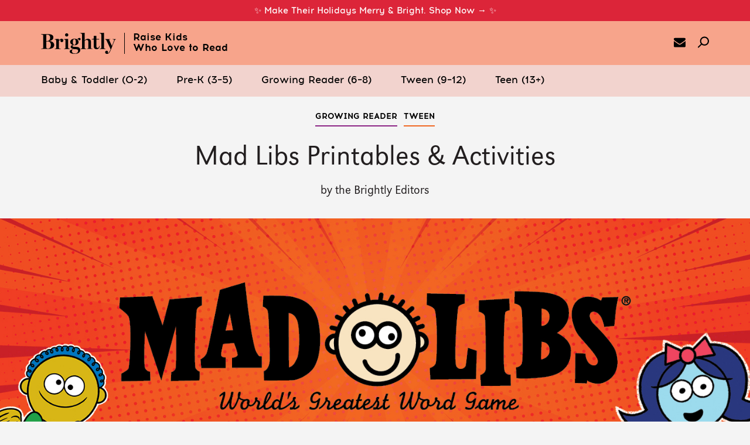

--- FILE ---
content_type: text/html; charset=UTF-8
request_url: https://www.readbrightly.com/mad-libs-printables-activities/
body_size: 28932
content:
<!doctype html>
<!--[if lt IE 7]><html class="no-js ie ie6 lt-ie9 lt-ie8 lt-ie7"lang="en-US" > <![endif]-->
<!--[if IE 7]><html class="no-js ie ie7 lt-ie9 lt-ie8"lang="en-US" > <![endif]-->
<!--[if IE 8]><html class="no-js ie ie8 lt-ie9"lang="en-US" > <![endif]-->
<!--[if IE 9]><html class="no-js ie ie9 lt-ie10"lang="en-US" > <![endif]-->
<!--[if gt IE 9]><!--><html class="no-js"lang="en-US"> <!--<![endif]-->

	<head>		<meta charset="utf-8" />
		<meta name="viewport" content="width=device-width, initial-scale=1.0, user-scalable=no">

		<!-- Fav and touch icons -->
		<link rel="shortcut icon" href="https://www.readbrightly.com/wp-content/themes/brightly/favicon.ico?v=1">
		<!-- non-retina iPhone pre iOS 7 -->
        <link rel="apple-touch-icon-precomposed" href="https://www.readbrightly.com/wp-content/themes/brightly/favicon-57.png" sizes="57x57">
        <!-- non-retina iPad pre iOS 7 -->
        <link rel="apple-touch-icon-precomposed" href="https://www.readbrightly.com/wp-content/themes/brightly/favicon-72.png" sizes="72x72">
        <!-- non-retina iPad iOS 7 -->
        <link rel="apple-touch-icon-precomposed" href="https://www.readbrightly.com/wp-content/themes/brightly/favicon-76.png" sizes="76x76">
        <!-- retina iPhone pre iOS 7 -->
        <link rel="apple-touch-icon-precomposed" href="https://www.readbrightly.com/wp-content/themes/brightly/favicon-114.png" sizes="114x114">
        <!-- retina iPhone iOS 7 -->
        <link rel="apple-touch-icon-precomposed" href="https://www.readbrightly.com/wp-content/themes/brightly/favicon-120.png" sizes="120x120">
        <!-- retina iPad pre iOS 7 -->
        <link rel="apple-touch-icon-precomposed" href="https://www.readbrightly.com/wp-content/themes/brightly/favicon-144.png" sizes="144x144">
        <!-- retina iPad iOS 7 -->
        <link rel="apple-touch-icon-precomposed" href="https://www.readbrightly.com/wp-content/themes/brightly/favicon-152.png" sizes="152x152">

        <!-- IE 10 Metro tile icon -->
        <meta name="msapplication-TileColor" content="#FFFFFF">
        <meta name="msapplication-TileImage" content="https://www.readbrightly.com/wp-content/themes/brightly/favicon-144.png">

		<!--Facebook Link Ownership markup-->
		<meta property="fb:pages" content="678235812265263" />
		<!--for pinterest verification-->
		<meta name="p:domain_verify" content="9b289967b6cf0a6e17dae6013e4693e3"/>

		<!--for google plus verification-->
		<link rel="publisher" href="https://plus.google.com/101354154985053748174/" />

		<!--for google webmaster verification-->
		<meta name="google-site-verification" content="mCGP2Hf30Lo_Bgu0FzKN9Lncd5_WSsVmyzE3zppK14A" />
		<meta name="google-site-verification" content="VjWlVpRcZeeo6rA9nS3PwXj2b5HGZ38ShTRS3rn9fqw" />
		<meta name="google-site-verification" content="fmeuIZJdA8qu7e8TYlWGqS55u0lmMTIwl4MLEJbjm04" /><meta name='robots' content='max-image-preview:large' />

	<!-- This site is optimized with the Yoast SEO plugin v23.2 - https://yoast.com/wordpress/plugins/seo/ -->
	<title>Mad Libs Printables and Activities | Brightly</title>
	<meta name="description" content="Mad Libs provide a fun and engaging way to teach kids about parts of speech while reinforcing essential grammar, reading comprehension, and vocabulary skills." />
	<link rel="canonical" href="https://www.readbrightly.com/mad-libs-printables-activities/" />
	<meta property="og:locale" content="en_US" />
	<meta property="og:type" content="article" />
	<meta property="og:title" content="Mad Libs Printables and Activities | Brightly" />
	<meta property="og:description" content="Mad Libs provide a fun and engaging way to teach kids about parts of speech while reinforcing essential grammar, reading comprehension, and vocabulary skills." />
	<meta property="og:url" content="https://www.readbrightly.com/mad-libs-printables-activities/" />
	<meta property="og:site_name" content="Brightly" />
	<meta property="article:published_time" content="2020-08-28T14:00:43+00:00" />
	<meta property="article:modified_time" content="2025-03-03T17:57:23+00:00" />
	<meta property="og:image" content="https://assets.readbrightly.com/wp-content/uploads/2020/08/25632_ML-Brightly-Headers_202.jpg" />
	<meta property="og:image:width" content="850" />
	<meta property="og:image:height" content="607" />
	<meta property="og:image:type" content="image/jpeg" />
	<meta name="author" content="the Brightly Editors" />
	<meta name="twitter:label1" content="Written by" />
	<meta name="twitter:data1" content="the Brightly Editors" />
	<meta name="twitter:label2" content="Est. reading time" />
	<meta name="twitter:data2" content="17 minutes" />
	<!-- / Yoast SEO plugin. -->


<link rel="alternate" type="application/rss+xml" title="Brightly &raquo; Mad Libs Printables &#038; Activities Comments Feed" href="https://www.readbrightly.com/mad-libs-printables-activities/feed/" />
<script type="text/javascript">
/* <![CDATA[ */
window._wpemojiSettings = {"baseUrl":"https:\/\/s.w.org\/images\/core\/emoji\/15.0.3\/72x72\/","ext":".png","svgUrl":"https:\/\/s.w.org\/images\/core\/emoji\/15.0.3\/svg\/","svgExt":".svg","source":{"concatemoji":"https:\/\/www.readbrightly.com\/wp-includes\/js\/wp-emoji-release.min.js?ver=6.6.1"}};
/*! This file is auto-generated */
!function(i,n){var o,s,e;function c(e){try{var t={supportTests:e,timestamp:(new Date).valueOf()};sessionStorage.setItem(o,JSON.stringify(t))}catch(e){}}function p(e,t,n){e.clearRect(0,0,e.canvas.width,e.canvas.height),e.fillText(t,0,0);var t=new Uint32Array(e.getImageData(0,0,e.canvas.width,e.canvas.height).data),r=(e.clearRect(0,0,e.canvas.width,e.canvas.height),e.fillText(n,0,0),new Uint32Array(e.getImageData(0,0,e.canvas.width,e.canvas.height).data));return t.every(function(e,t){return e===r[t]})}function u(e,t,n){switch(t){case"flag":return n(e,"\ud83c\udff3\ufe0f\u200d\u26a7\ufe0f","\ud83c\udff3\ufe0f\u200b\u26a7\ufe0f")?!1:!n(e,"\ud83c\uddfa\ud83c\uddf3","\ud83c\uddfa\u200b\ud83c\uddf3")&&!n(e,"\ud83c\udff4\udb40\udc67\udb40\udc62\udb40\udc65\udb40\udc6e\udb40\udc67\udb40\udc7f","\ud83c\udff4\u200b\udb40\udc67\u200b\udb40\udc62\u200b\udb40\udc65\u200b\udb40\udc6e\u200b\udb40\udc67\u200b\udb40\udc7f");case"emoji":return!n(e,"\ud83d\udc26\u200d\u2b1b","\ud83d\udc26\u200b\u2b1b")}return!1}function f(e,t,n){var r="undefined"!=typeof WorkerGlobalScope&&self instanceof WorkerGlobalScope?new OffscreenCanvas(300,150):i.createElement("canvas"),a=r.getContext("2d",{willReadFrequently:!0}),o=(a.textBaseline="top",a.font="600 32px Arial",{});return e.forEach(function(e){o[e]=t(a,e,n)}),o}function t(e){var t=i.createElement("script");t.src=e,t.defer=!0,i.head.appendChild(t)}"undefined"!=typeof Promise&&(o="wpEmojiSettingsSupports",s=["flag","emoji"],n.supports={everything:!0,everythingExceptFlag:!0},e=new Promise(function(e){i.addEventListener("DOMContentLoaded",e,{once:!0})}),new Promise(function(t){var n=function(){try{var e=JSON.parse(sessionStorage.getItem(o));if("object"==typeof e&&"number"==typeof e.timestamp&&(new Date).valueOf()<e.timestamp+604800&&"object"==typeof e.supportTests)return e.supportTests}catch(e){}return null}();if(!n){if("undefined"!=typeof Worker&&"undefined"!=typeof OffscreenCanvas&&"undefined"!=typeof URL&&URL.createObjectURL&&"undefined"!=typeof Blob)try{var e="postMessage("+f.toString()+"("+[JSON.stringify(s),u.toString(),p.toString()].join(",")+"));",r=new Blob([e],{type:"text/javascript"}),a=new Worker(URL.createObjectURL(r),{name:"wpTestEmojiSupports"});return void(a.onmessage=function(e){c(n=e.data),a.terminate(),t(n)})}catch(e){}c(n=f(s,u,p))}t(n)}).then(function(e){for(var t in e)n.supports[t]=e[t],n.supports.everything=n.supports.everything&&n.supports[t],"flag"!==t&&(n.supports.everythingExceptFlag=n.supports.everythingExceptFlag&&n.supports[t]);n.supports.everythingExceptFlag=n.supports.everythingExceptFlag&&!n.supports.flag,n.DOMReady=!1,n.readyCallback=function(){n.DOMReady=!0}}).then(function(){return e}).then(function(){var e;n.supports.everything||(n.readyCallback(),(e=n.source||{}).concatemoji?t(e.concatemoji):e.wpemoji&&e.twemoji&&(t(e.twemoji),t(e.wpemoji)))}))}((window,document),window._wpemojiSettings);
/* ]]> */
</script>
<style id='wp-emoji-styles-inline-css' type='text/css'>

	img.wp-smiley, img.emoji {
		display: inline !important;
		border: none !important;
		box-shadow: none !important;
		height: 1em !important;
		width: 1em !important;
		margin: 0 0.07em !important;
		vertical-align: -0.1em !important;
		background: none !important;
		padding: 0 !important;
	}
</style>
<style id='co-authors-plus-coauthors-style-inline-css' type='text/css'>
.wp-block-co-authors-plus-coauthors.is-layout-flow [class*=wp-block-co-authors-plus]{display:inline}

</style>
<style id='co-authors-plus-avatar-style-inline-css' type='text/css'>
.wp-block-co-authors-plus-avatar :where(img){height:auto;max-width:100%;vertical-align:bottom}.wp-block-co-authors-plus-coauthors.is-layout-flow .wp-block-co-authors-plus-avatar :where(img){vertical-align:middle}.wp-block-co-authors-plus-avatar:is(.alignleft,.alignright){display:table}.wp-block-co-authors-plus-avatar.aligncenter{display:table;margin-inline:auto}

</style>
<style id='co-authors-plus-image-style-inline-css' type='text/css'>
.wp-block-co-authors-plus-image{margin-bottom:0}.wp-block-co-authors-plus-image :where(img){height:auto;max-width:100%;vertical-align:bottom}.wp-block-co-authors-plus-coauthors.is-layout-flow .wp-block-co-authors-plus-image :where(img){vertical-align:middle}.wp-block-co-authors-plus-image:is(.alignfull,.alignwide) :where(img){width:100%}.wp-block-co-authors-plus-image:is(.alignleft,.alignright){display:table}.wp-block-co-authors-plus-image.aligncenter{display:table;margin-inline:auto}

</style>
<link rel='stylesheet' id='rb-css' href='https://www.readbrightly.com/wp-content/themes/brightly/assets/css/brightly.min.css?ver=cb20251112075102' type='text/css' media='screen, print' />
<script type="text/javascript" src="https://www.readbrightly.com/wp-includes/js/jquery/jquery.min.js?ver=3.7.1" id="jquery-core-js"></script>
<script type="text/javascript" src="https://www.readbrightly.com/wp-includes/js/jquery/jquery-migrate.min.js?ver=3.4.1" id="jquery-migrate-js"></script>
<script type="text/javascript" src="https://www.readbrightly.com/wp-content/themes/_krnl/js/krnl/bootstrap.js?ver=0.1" id="krnl_bootstrap-js"></script>
<link rel="https://api.w.org/" href="https://www.readbrightly.com/wp-json/" /><link rel="alternate" title="JSON" type="application/json" href="https://www.readbrightly.com/wp-json/wp/v2/posts/16411" /><link rel="EditURI" type="application/rsd+xml" title="RSD" href="https://www.readbrightly.com/xmlrpc.php?rsd" />
<link rel='shortlink' href='https://www.readbrightly.com/?p=16411' />
<link rel="alternate" title="oEmbed (JSON)" type="application/json+oembed" href="https://www.readbrightly.com/wp-json/oembed/1.0/embed?url=https%3A%2F%2Fwww.readbrightly.com%2Fmad-libs-printables-activities%2F" />
<link rel="alternate" title="oEmbed (XML)" type="text/xml+oembed" href="https://www.readbrightly.com/wp-json/oembed/1.0/embed?url=https%3A%2F%2Fwww.readbrightly.com%2Fmad-libs-printables-activities%2F&#038;format=xml" />
<script type="text/javascript">var ajaxurl = "https://www.readbrightly.com/wp-admin/admin-ajax.php"</script>
<meta property="og:locale" content="en_us"/>



		<!-- HTML5 Shim and Respond.js IE8 support of HTML5 elements and media queries -->
		<!-- WARNING: Respond.js doesn't work if you view the page via file:// -->
		<!--[if lt IE 9]>
			<script src="https://oss.maxcdn.com/libs/html5shiv/3.7.0/html5shiv.js"></script>
			<script src="https://oss.maxcdn.com/libs/respond.js/1.4.2/respond.min.js"></script>
		<![endif]-->

		<!--[if gte IE 9]>
		<style type="text/css">
			.gradient { filter: none; }
		</style>
		<![endif]-->		<meta id="data"  data-tmpl="Article Page" data-taxonomy="Growing Reader | Tween" data-cats="Uncategorized" data-tags="Printables"></meta>		<script>
			var View = View || {};
			View.site_root = 'https://www.readbrightly.com/wp-content/themes/brightly';
			var country_code = 'US'; </script>
	</head>

	<body class="post-template-default single single-post postid-16411 single-format-standard"		data-source="base.twig"
		data-page-config="{&quot;categories&quot;:[&quot;growing-reader&quot;,&quot;tween&quot;]}"
		data-postid="16411">
		<span class="css-load-indicator"></span>
	<!-- Logo + Primary Navivation --><a id="skip_to_main" href="#main">Skip to Main Content (Press Enter)</a>
<header class="site-header">		<div id="site_ribbon" class="init loaded theme1" style="background-color:#DC2539;" data-hide-mobile="0" data-ribbon-id="118980" data-ribbon-title="Gift Guides (2025)">
			<div id="main-site_ribbon" class="inner">
				<div id="hdr-site_ribbon" class="hdr">
					<span class="hdr-outer">
						<span class="large" style="color:#fff;">
							<img class="ribbon-icon icon-left" data-src="" />
							<p>✨ Make Their Holidays Merry &amp; Bright. Shop Now → ✨           </p>
							<img class="ribbon-icon icon-right" data-src="" />
						</span>
						<span class="mobi" style="color:#fff;">
							<p>Make Their Holidays Merry &amp; Bright. SHOP NOW →</p>
						</span>
					</span>
				</div>			</div>			<a class="full-ribbon-link desktop analytics-targeted" href="https://www.readbrightly.com/holiday-central-gift-ideas-seasonal-reads-and-more/"></a>			<a class="full-ribbon-link mobile analytics-targeted" href="https://www.readbrightly.com/holiday-central-gift-ideas-seasonal-reads-and-more/"></a>		</div>
	<nav class="primary container">
		<div class="nav-left">
			<a href="#0" class="nav-left__menu nav-icon icon-hamburger" data-menu="main"><!-- Generated by IcoMoon.io -->
<svg version="1.1" xmlns="http://www.w3.org/2000/svg" width="48" height="32" viewBox="0 0 48 32">
<title>uniE610</title>
<path d="M2.286 4.571h43.429c1.264 0 2.286-1.024 2.286-2.286s-1.022-2.286-2.286-2.286h-43.429c-1.262 0-2.286 1.024-2.286 2.286s1.024 2.286 2.286 2.286zM45.714 13.714h-43.429c-1.262 0-2.286 1.024-2.286 2.286s1.024 2.286 2.286 2.286h43.429c1.264 0 2.286-1.024 2.286-2.286s-1.022-2.286-2.286-2.286zM45.714 27.429h-43.429c-1.262 0-2.286 1.022-2.286 2.286s1.024 2.286 2.286 2.286h43.429c1.264 0 2.286-1.022 2.286-2.286s-1.022-2.286-2.286-2.286z"></path>
</svg>
</a>

			<a href="#" title="Brightly" alt="Brightly" class="nav-left__masthead" aria-label="Home">
				<span class="logo" style="width:114px"><!-- Generated by IcoMoon.io -->
<svg version="1.1" xmlns="http://www.w3.org/2000/svg" width="114" height="32" viewBox="0 0 114 32">
<title>uniE60B</title>
<path d="M108.901 9.633v0c0 0.084 0.084 0.251 0.168 0.251h0.168c0.838 0.168 2.178 0.335 2.178 1.005 0 0.251-0.084 0.586-0.251 1.089-0.921 2.597-2.262 5.948-3.099 7.958-0.084-0.251-0.251-0.503-0.419-0.838-1.173-2.513-3.183-6.785-3.602-7.958-0.168-0.335-0.251-0.586-0.251-0.67 0-0.168 0.168-0.503 1.592-0.503h0.084c0.168 0 0.251-0.168 0.251-0.251v0c0-0.168-0.168-0.251-0.251-0.251h-7.707c-0.168 0-0.251 0.084-0.251 0.251v0c0 0.168 0.084 0.251 0.251 0.251l0.251 0.084c0.754 0.168 1.34 0.503 1.759 1.424 0.419 0.838 1.089 2.346 1.927 4.105 1.424 3.099 3.267 7.037 4.356 9.466-0.168 0.503-0.754 2.010-1.675 3.518-0.838 1.424-1.759 2.346-2.513 2.597 0-0.084 0.084-0.251 0.084-0.419 0.084-0.503 0.168-1.173 0.168-1.424 0-0.67-0.251-1.257-0.754-1.592-0.419-0.251-0.921-0.419-1.424-0.419-1.34 0-2.262 1.173-2.262 2.262s0.586 1.675 1.005 2.010c0.503 0.335 1.173 0.586 1.759 0.586 1.257 0 2.262-0.419 3.183-1.424 1.005-1.005 2.010-2.764 3.099-5.529 0.251-0.586 0.503-1.257 0.838-2.094 1.424-3.686 3.686-9.298 4.524-11.393 0.503-1.173 1.089-1.508 1.927-1.675h0.168c0.084 0 0.168-0.084 0.168-0.251v0c0-0.168-0.084-0.251-0.251-0.251h-5.11c0-0.084-0.084 0-0.084 0.084zM56.796 9.466c0.168 1.34 0.754 1.927 1.843 1.927 1.005 0 1.675-0.754 1.675-1.843s-0.921-1.759-1.759-1.759c-1.508 0-2.429 0.754-3.351 2.010-0.084 0-0.168-0.084-0.335-0.084-0.754-0.251-2.178-0.754-3.937-0.754-1.675 0-3.267 0.419-4.44 1.257-1.34 0.921-2.010 2.262-2.010 3.77 0 2.010 1.34 3.602 3.853 4.524-1.257 0.419-3.099 1.005-3.099 2.848 0 1.34 1.089 2.429 3.267 3.099 0.335 0.084 1.089 0.251 1.675 0.335 1.089 0.084 4.272 0.251 4.775 0.419 1.424 0.503 1.592 1.675 1.592 2.178 0 2.429-1.843 4.021-4.775 4.021-3.518 0-4.775-1.675-4.775-3.351 0-1.005 0.335-1.759 1.34-2.346 0.168-0.084 0.168-0.251 0.084-0.419v0c-0.084-0.084-0.168-0.084-0.251-0.084-2.513 0.419-4.524 1.424-4.524 2.932 0 1.34 0.586 2.094 1.759 2.764 1.257 0.754 3.183 1.089 5.78 1.089 2.848 0 5.026-0.586 6.534-1.675 1.34-1.005 2.094-2.429 2.094-4.105 0-1.759-0.838-2.848-1.508-3.435-0.838-0.754-1.927-1.173-3.016-1.257l-3.937-0.168c-0.168 0-0.335 0-0.503 0-1.759-0.084-2.848-0.168-2.848-1.257 0-0.503 0.419-0.838 0.838-1.089h2.262c3.016 0 6.115-1.759 6.115-4.775 0-1.508-0.586-2.848-1.759-3.853v-0.084c0.168-0.335 0.586-0.754 1.34-0.838zM52.524 17.173c-0.419 0.838-1.005 1.257-1.759 1.257-2.010 0-2.262-3.099-2.262-4.44 0-2.848 0.754-4.356 2.178-4.356 0.838 0 1.424 0.419 1.843 1.34 0.419 1.005 0.503 2.178 0.503 3.099 0.084 1.34-0.084 2.429-0.503 3.099zM17.508 13.99c-1.257-0.838-3.016-1.34-4.775-1.508v-0.084c1.843-0.335 3.267-0.921 4.272-1.675 1.257-0.921 1.843-2.262 1.843-3.853 0-3.099-2.681-4.859-7.288-4.859h-11.225c-0.168 0-0.251 0.084-0.251 0.251v0c0 0.168 0.084 0.251 0.251 0.251h0.084c0.503 0 1.508 0.168 2.094 0.419 0.67 0.251 0.921 0.754 0.921 1.508v17.759c0 0.754-0.251 1.257-0.921 1.508-0.419 0.168-1.592 0.335-2.178 0.335h-0.084c-0.168 0-0.251 0.084-0.251 0.251v0c0 0.168 0.084 0.251 0.251 0.251h11.141c2.429 0 4.524-0.503 6.031-1.34 1.759-1.089 2.681-2.681 2.681-4.691 0-1.843-0.921-3.435-2.597-4.524zM8.042 2.764c0.586 0 1.508 0 1.927 0 1.089 0 2.010 0.419 2.764 1.257s1.173 2.010 1.173 3.435c0 4.44-3.267 4.942-4.607 4.942h-1.257v-9.633zM13.99 22.115c-0.754 1.257-1.843 1.843-3.267 1.843s-2.178-0.335-2.513-1.173c-0.084-0.251-0.084-0.419-0.084-0.67v-9.047c0.503 0 1.508-0.084 1.927-0.084 1.508 0 2.764 0.503 3.686 1.508 0.838 0.921 1.257 2.178 1.257 3.602 0 1.508-0.335 2.932-1.005 4.021zM31.497 9.047c-1.508 0-2.932 0.838-4.272 2.429v-1.927c0-0.084 0-0.168-0.084-0.251v0c-0.084-0.084-0.168-0.084-0.251-0.084l-5.948 0.335c-0.168 0-0.251 0.084-0.251 0.251v0c0 0.168 0.084 0.251 0.251 0.251h0.084c0.67 0 1.089 0.168 1.424 0.419 0.419 0.335 0.754 1.005 0.754 1.592v10.555c0 0.754-0.251 1.173-0.754 1.34-0.419 0.168-0.67 0.168-1.173 0.251h-0.084c-0.168 0-0.251 0.084-0.251 0.251v0c0 0.168 0.084 0.251 0.251 0.251h8.796c0.168 0 0.251-0.084 0.251-0.251v0c0-0.168-0.084-0.251-0.251-0.251 0 0-0.084 0-0.084 0-0.586 0-1.424-0.084-1.927-0.251-0.503-0.251-0.754-0.67-0.754-1.34v-10.136c0.419-0.67 1.508-1.759 2.764-1.927 0 0.084 0 0.084-0.084 0.168-0.168 0.419-0.335 0.921-0.335 1.424 0 1.257 0.838 2.010 2.178 2.010 1.257 0 2.262-1.089 2.262-2.513 0-1.508-1.005-2.597-2.513-2.597zM39.12 5.613c1.424 0 2.513-1.089 2.513-2.513 0-1.34-1.089-2.429-2.513-2.429s-2.513 1.089-2.513 2.513c0 1.34 1.173 2.429 2.513 2.429zM43.476 24.126c-0.419 0-0.921-0.084-1.34-0.251-0.503-0.251-0.754-0.67-0.754-1.34v-12.984c0-0.084 0-0.168-0.084-0.251v0c0 0-0.084-0.084-0.251-0.084l-6.199 0.335c-0.168 0-0.251 0.084-0.251 0.251v0c0 0.168 0.084 0.251 0.251 0.251h0.084c0.67 0 1.34 0.168 1.675 0.419 0.503 0.335 0.754 0.921 0.754 1.592v10.555c0 0.419-0.084 1.089-0.754 1.34-0.419 0.168-0.67 0.168-1.257 0.251v0c-0.168 0-0.251 0.084-0.251 0.251v0c0 0.168 0.084 0.251 0.251 0.251h8.209c0.168 0 0.251-0.084 0.251-0.251v0c0-0.168-0.084-0.251-0.251-0.251 0-0.084 0-0.084-0.084-0.084zM76.817 23.874c-0.503-0.251-0.67-0.586-0.67-1.34v-8.209c0-3.435-1.675-5.277-4.607-5.277-2.597 0-3.853 1.257-4.942 2.429-0.084 0.084-0.084 0.084-0.168 0.168v-11.309c0-0.084 0-0.168-0.084-0.251v0c-0.084-0.084-0.168-0.084-0.251-0.084l-6.534 0.335c-0.168 0-0.251 0.084-0.251 0.251v0c0.084 0.168 0.168 0.251 0.335 0.251h0.168c0.586 0 1.592 0.168 1.927 0.419 0.419 0.335 0.754 0.921 0.754 1.675v19.686c0 0.67-0.251 1.089-0.754 1.257-0.419 0.084-0.586 0.168-1.173 0.251h-0.084c-0.168 0-0.251 0.084-0.251 0.251v0c0 0.168 0.084 0.251 0.251 0.251h7.874c0.168 0 0.251-0.084 0.251-0.251v0c0-0.168-0.084-0.251-0.251-0.251h-0.084c-0.503 0-0.754-0.084-1.173-0.251s-0.586-0.67-0.586-1.34v-9.969c0.335-0.67 1.424-1.759 3.351-1.759 1.089 0 2.262 0.838 2.262 3.099v8.544c0 0.754-0.168 1.173-0.586 1.34-0.335 0.084-0.503 0.168-1.089 0.168h-0.084c-0.168 0-0.251 0.084-0.251 0.251v0c0 0.168 0.084 0.251 0.251 0.251h7.874c0.168 0 0.251-0.084 0.251-0.251v0c0-0.168-0.084-0.251-0.251-0.251h-0.084c-0.67 0.084-0.921 0.084-1.34-0.084zM88.544 20.44c-0.084 0.586-0.251 1.173-0.586 1.675-0.419 0.586-0.921 0.921-1.508 0.921-1.424 0-2.094-0.921-2.094-2.848v-9.969h3.937c0.251 0 0.419-0.168 0.419-0.419v0c0-0.251-0.168-0.419-0.419-0.419h-3.937v-4.44c0-0.168-0.168-0.335-0.335-0.335h-3.267c-0.168 0-0.335 0.168-0.335 0.335v2.932c0 0.838-0.67 1.508-1.508 1.508h-1.173c-0.251 0-0.419 0.168-0.419 0.419v0c0 0.251 0.168 0.419 0.419 0.419h2.597v10.052c0 1.508 0.335 2.681 1.089 3.435 0.754 0.838 1.843 1.257 3.267 1.257 3.099 0 4.44-2.429 4.607-4.607v0c0-0.168-0.168-0.335-0.335-0.335v0c-0.251 0-0.419 0.168-0.419 0.419v0zM91.058 23.958c-0.419 0.084-0.586 0.168-1.173 0.168h-0.084c-0.168 0-0.251 0.084-0.251 0.251v0c0 0.168 0.084 0.251 0.251 0.251h8.126c0.168 0 0.251-0.084 0.251-0.251v0c0-0.168-0.084-0.251-0.251-0.251h-0.084c-0.586 0-0.67-0.084-1.173-0.251-0.503-0.251-0.754-0.67-0.754-1.424v-22.115c0-0.084 0-0.168-0.084-0.251v0c-0.084-0.084-0.168-0.084-0.335-0.084l-6.534 0.335c-0.168 0-0.251 0.084-0.251 0.251v0c0 0.168 0.084 0.251 0.251 0.251h0.084c0.67 0 1.675 0.168 2.010 0.419 0.503 0.335 0.754 1.005 0.838 1.675v19.686c0 0.67-0.251 1.089-0.838 1.34z"></path>
</svg>
</span>
				<span class="tagline">Raise Kids<br>Who Love to Read</span>
			</a>
		</div>

		<div class="nav-right">
			<a href="https://www.readbrightly.com/subscribe/" class="nav-right__icon nav-icon icon-mail" aria-label="subscribe to our email"><!-- Generated by IcoMoon.io -->
<svg version="1.1" xmlns="http://www.w3.org/2000/svg" width="28" height="28" viewBox="0 0 28 28">
<title>envelope</title>
<path d="M28 11.094v12.406c0 1.375-1.125 2.5-2.5 2.5h-23c-1.375 0-2.5-1.125-2.5-2.5v-12.406c0.469 0.516 1 0.969 1.578 1.359 2.594 1.766 5.219 3.531 7.766 5.391 1.313 0.969 2.938 2.156 4.641 2.156h0.031c1.703 0 3.328-1.188 4.641-2.156 2.547-1.844 5.172-3.625 7.781-5.391 0.562-0.391 1.094-0.844 1.563-1.359zM28 6.5c0 1.75-1.297 3.328-2.672 4.281-2.438 1.687-4.891 3.375-7.313 5.078-1.016 0.703-2.734 2.141-4 2.141h-0.031c-1.266 0-2.984-1.437-4-2.141-2.422-1.703-4.875-3.391-7.297-5.078-1.109-0.75-2.688-2.516-2.688-3.938 0-1.531 0.828-2.844 2.5-2.844h23c1.359 0 2.5 1.125 2.5 2.5z"></path>
</svg>
</a>
			<a href="#" class="nav-right__icon nav-icon icon-search" aria-label="search"><!-- Generated by IcoMoon.io -->
<svg version="1.1" xmlns="http://www.w3.org/2000/svg" width="32" height="32" viewBox="0 0 32 32">
<title>uniE603</title>
<path d="M28.222 3.797c-2.449-2.449-5.705-3.797-9.167-3.797-3.464 0-6.72 1.348-9.169 3.797-4.624 4.625-5.003 11.899-1.167 16.975l-8.199 8.201c-0.693 0.693-0.693 1.814 0 2.508 0.346 0.346 0.8 0.52 1.254 0.52s0.908-0.174 1.254-0.52l8.196-8.196c2.244 1.71 4.962 2.648 7.832 2.648 3.464 0 6.72-1.35 9.167-3.799 5.055-5.055 5.055-13.28 0-18.337zM25.715 19.626c-1.779 1.779-4.145 2.76-6.66 2.76s-4.881-0.979-6.66-2.76c-3.671-3.671-3.671-9.648 0-13.321 1.777-1.779 4.143-2.758 6.66-2.758 2.515 0 4.881 0.979 6.66 2.758 3.671 3.673 3.671 9.65 0 13.321z"></path>
</svg>
</a>
		</div>
	</nav>

	<nav class="subnav">
		<div class="container"><a href="https://www.readbrightly.com/ages-stages/baby-toddler" class="baby-toddler subnav__link" data-menu="baby-toddler" data-age-stage="Baby & Toddler" aria-label="Baby & Toddler (0-2)"><span class="underline"></span><span class="copy">Baby & Toddler (0-2)</span><span class="link_bg"></span></a><a href="https://www.readbrightly.com/ages-stages/pre-k" class="pre-k subnav__link" data-menu="pre-k" data-age-stage="Pre-K" aria-label="Pre-K (3–5)"><span class="underline"></span><span class="copy">Pre-K (3–5)</span><span class="link_bg"></span></a><a href="https://www.readbrightly.com/ages-stages/growing-reader" class="growing-reader subnav__link" data-menu="growing-reader" data-age-stage="Growing Reader" aria-label="Growing Reader (6–8)"><span class="underline"></span><span class="copy">Growing Reader (6–8)</span><span class="link_bg"></span></a><a href="https://www.readbrightly.com/ages-stages/tween" class="tween subnav__link" data-menu="tween" data-age-stage="Tween" aria-label="Tween (9–12)"><span class="underline"></span><span class="copy">Tween (9–12)</span><span class="link_bg"></span></a><a href="https://www.readbrightly.com/ages-stages/teen" class="teen subnav__link" data-menu="teen" data-age-stage="Teen" aria-label="Teen (13+)"><span class="underline"></span><span class="copy">Teen (13+)</span><span class="link_bg"></span></a>		</div>
	</nav>

	<div class="overlay"></div>
	<nav class="secondary">
		<div class="container">
			<div class="menu main-menu">
				<a href="#0" class="icon-cross close-btn"><!-- Generated by IcoMoon.io -->
<svg version="1.1" xmlns="http://www.w3.org/2000/svg" width="32" height="32" viewBox="0 0 32 32">
<title>cross</title>
<path d="M31.708 25.708c-0-0-0-0-0-0l-9.708-9.708 9.708-9.708c0-0 0-0 0-0 0.105-0.105 0.18-0.227 0.229-0.357 0.133-0.356 0.057-0.771-0.229-1.057l-4.586-4.586c-0.286-0.286-0.702-0.361-1.057-0.229-0.13 0.048-0.252 0.124-0.357 0.228 0 0-0 0-0 0l-9.708 9.708-9.708-9.708c-0-0-0-0-0-0-0.105-0.104-0.227-0.18-0.357-0.228-0.356-0.133-0.771-0.057-1.057 0.229l-4.586 4.586c-0.286 0.286-0.361 0.702-0.229 1.057 0.049 0.13 0.124 0.252 0.229 0.357 0 0 0 0 0 0l9.708 9.708-9.708 9.708c-0 0-0 0-0 0-0.104 0.105-0.18 0.227-0.229 0.357-0.133 0.355-0.057 0.771 0.229 1.057l4.586 4.586c0.286 0.286 0.702 0.361 1.057 0.229 0.13-0.049 0.252-0.124 0.357-0.229 0-0 0-0 0-0l9.708-9.708 9.708 9.708c0 0 0 0 0 0 0.105 0.105 0.227 0.18 0.357 0.229 0.356 0.133 0.771 0.057 1.057-0.229l4.586-4.586c0.286-0.286 0.362-0.702 0.229-1.057-0.049-0.13-0.124-0.252-0.229-0.357z"></path>
</svg>
</a>
				<section class="search">
					<div class="hdr fade-slide">Search</div>
					<form role="search" method="get" class="container fade-slide" id="mobile-search" action="https://www.readbrightly.com/search/">
						<a href="#0" class="icon-arrow-right submit-btn inactive"><!-- Generated by IcoMoon.io -->
<svg version="1.1" xmlns="http://www.w3.org/2000/svg" width="23" height="28" viewBox="0 0 23 28">
<title>arrow-right</title>
<path d="M23 15c0 0.531-0.203 1.047-0.578 1.422l-10.172 10.172c-0.375 0.359-0.891 0.578-1.422 0.578s-1.031-0.219-1.406-0.578l-1.172-1.172c-0.375-0.375-0.594-0.891-0.594-1.422s0.219-1.047 0.594-1.422l4.578-4.578h-11c-1.125 0-1.828-0.938-1.828-2v-2c0-1.062 0.703-2 1.828-2h11l-4.578-4.594c-0.375-0.359-0.594-0.875-0.594-1.406s0.219-1.047 0.594-1.406l1.172-1.172c0.375-0.375 0.875-0.594 1.406-0.594s1.047 0.219 1.422 0.594l10.172 10.172c0.375 0.359 0.578 0.875 0.578 1.406z"></path>
</svg>
</a>
						<input type="search" name="s" id="s" placeholder="Search by title or topic" />
						<input type="submit" value="Search" />
					</form>
				</section>
				
				<section class="ages-stages">
					<div class="hdr fade-slide">Discover</div>						<a href="#0" class="baby-toddler main-menu__as-link fade-slide" data-menu="baby-toddler" data-age-stage="Baby & Toddler"><span>Baby & Toddler (0-2)</span></a>						<a href="#0" class="pre-k main-menu__as-link fade-slide" data-menu="pre-k" data-age-stage="Pre-K"><span>Pre-K (3–5)</span></a>						<a href="#0" class="growing-reader main-menu__as-link fade-slide" data-menu="growing-reader" data-age-stage="Growing Reader"><span>Growing Reader (6–8)</span></a>						<a href="#0" class="tween main-menu__as-link fade-slide" data-menu="tween" data-age-stage="Tween"><span>Tween (9–12)</span></a>						<a href="#0" class="teen main-menu__as-link fade-slide" data-menu="teen" data-age-stage="Teen"><span>Teen (13+)</span></a>				</section>

				<section class="featured_post">
					<div class="hdr fade-slide">Editor's Pick</div>
					<a href="https://www.readbrightly.com/native-american-history-experience-kids-teens" class="main-menu__featured-post-link" data-title="40 Children’s & YA Books That Celebrate Native American Heritage">
						<span class="fade-slide"><p>Books to celebrate Native American Heritage Month.</p>

						</span>
						<img src="" class="fade-slide mobile-only lazy" data-src="https://assets.readbrightly.com/wp-content/uploads/2024/10/BRI_NativeAmericanHeritageMonth-850x607-1-596x426.jpg" alt=""/>
					</a>
				</section>

				<section class="newsletter">
					<div class="hdr fade-slide">Stay Connected</div>
					<span class="fade-slide"><p>Get reading picks, tips, and activities in your inbox.</p>

					</span>
					<form action="" name="mobile_nav_subscribe" method="POST" class="fade-slide" novalidate>

						<input type="hidden" name="acqcode" value="BRIGHTLY_MOBILE-HAMBURGER-MENU_STATIC_ONGOING">
						<input type="hidden" name="cmp_sub_16411" value="submitted">
						<input type="hidden" name="brightly_newsletter_nonce" value="5aa2633647">

						<a href="#0" class="icon-arrow-right submit-btn inactive"><!-- Generated by IcoMoon.io -->
<svg version="1.1" xmlns="http://www.w3.org/2000/svg" width="23" height="28" viewBox="0 0 23 28">
<title>arrow-right</title>
<path d="M23 15c0 0.531-0.203 1.047-0.578 1.422l-10.172 10.172c-0.375 0.359-0.891 0.578-1.422 0.578s-1.031-0.219-1.406-0.578l-1.172-1.172c-0.375-0.375-0.594-0.891-0.594-1.422s0.219-1.047 0.594-1.422l4.578-4.578h-11c-1.125 0-1.828-0.938-1.828-2v-2c0-1.062 0.703-2 1.828-2h11l-4.578-4.594c-0.375-0.359-0.594-0.875-0.594-1.406s0.219-1.047 0.594-1.406l1.172-1.172c0.375-0.375 0.875-0.594 1.406-0.594s1.047 0.219 1.422 0.594l10.172 10.172c0.375 0.359 0.578 0.875 0.578 1.406z"></path>
</svg>
</a>
						<input type="email" name="email" placeholder="yourname@email.com"/>
						<input type="submit" value="" class="button" name="cmp_">
						<p class="legal">By submitting my email, I acknowledge that I have read and agree to Penguin Random House's <a href="https://www.penguinrandomhouse.com/privacy/" target="_blank">Privacy Policy</a> and <a href="https://www.penguinrandomhouse.com/terms/" target="_blank">Terms of Use</a> and understand that Penguin Random House collects <a href="https://www.penguinrandomhouse.com/privacy/#what-information-we-collect-about-you" target="_blank">certain categories of personal information</a> for the <a href="https://www.penguinrandomhouse.com/privacy/#how-we-use-your-information" target="_blank">purposes listed</a> in that policy, <a href="https://www.penguinrandomhouse.com/privacy/#disclosure-sale-and-sharing-of-personal-information" target="_blank">discloses, sells, or shares certain personal information</a> and <a href="https://www.penguinrandomhouse.com/privacy/#retention-of-personal-information" target="_blank">retains personal information</a> in accordance with the <a href="https://www.penguinrandomhouse.com/privacy/" target="_blank">policy</a>. You can <a href="https://www.penguinrandomhouse.com/privacy/right-to-opt-out-of-sale-form/" target="_blank">opt-out</a> of the sale or sharing of personal information anytime.</p>
					</form>
				</section>

				<section class="about">
					<a href="https://www.readbrightly.com/about-brightly/" class="main-menu__about-link">
						<div class="hdr fade-slide">About Brightly</div>
					</a>
				</section>

				<section class="share">
					<span class="fade-slide">
						<a target="_blank" href="https://www.facebook.com/ReadBrightly" data-share="facebook" data-name="Facebook" class="main-menu__social-link"><i class="icon-facebook"><!-- Generated by IcoMoon.io -->
<svg version="1.1" xmlns="http://www.w3.org/2000/svg" width="16" height="28" viewBox="0 0 16 28">
<title>facebook</title>
<path d="M14.984 0.187v4.125h-2.453c-1.922 0-2.281 0.922-2.281 2.25v2.953h4.578l-0.609 4.625h-3.969v11.859h-4.781v-11.859h-3.984v-4.625h3.984v-3.406c0-3.953 2.422-6.109 5.953-6.109 1.687 0 3.141 0.125 3.563 0.187z"></path>
</svg>
</i></a>
						<a target="_blank" href="http://instagram.com/readbrightly" data-name="Instagram" class="main-menu__social-link"><i class="icon-instagram"><!-- Generated by IcoMoon.io -->
<svg version="1.1" xmlns="http://www.w3.org/2000/svg" width="24" height="28" viewBox="0 0 24 28">
<title>instagram</title>
<path d="M16 14c0-2.203-1.797-4-4-4s-4 1.797-4 4 1.797 4 4 4 4-1.797 4-4zM18.156 14c0 3.406-2.75 6.156-6.156 6.156s-6.156-2.75-6.156-6.156 2.75-6.156 6.156-6.156 6.156 2.75 6.156 6.156zM19.844 7.594c0 0.797-0.641 1.437-1.437 1.437s-1.437-0.641-1.437-1.437 0.641-1.437 1.437-1.437 1.437 0.641 1.437 1.437zM12 4.156c-1.75 0-5.5-0.141-7.078 0.484-0.547 0.219-0.953 0.484-1.375 0.906s-0.688 0.828-0.906 1.375c-0.625 1.578-0.484 5.328-0.484 7.078s-0.141 5.5 0.484 7.078c0.219 0.547 0.484 0.953 0.906 1.375s0.828 0.688 1.375 0.906c1.578 0.625 5.328 0.484 7.078 0.484s5.5 0.141 7.078-0.484c0.547-0.219 0.953-0.484 1.375-0.906s0.688-0.828 0.906-1.375c0.625-1.578 0.484-5.328 0.484-7.078s0.141-5.5-0.484-7.078c-0.219-0.547-0.484-0.953-0.906-1.375s-0.828-0.688-1.375-0.906c-1.578-0.625-5.328-0.484-7.078-0.484zM24 14c0 1.656 0.016 3.297-0.078 4.953-0.094 1.922-0.531 3.625-1.937 5.031s-3.109 1.844-5.031 1.937c-1.656 0.094-3.297 0.078-4.953 0.078s-3.297 0.016-4.953-0.078c-1.922-0.094-3.625-0.531-5.031-1.937s-1.844-3.109-1.937-5.031c-0.094-1.656-0.078-3.297-0.078-4.953s-0.016-3.297 0.078-4.953c0.094-1.922 0.531-3.625 1.937-5.031s3.109-1.844 5.031-1.937c1.656-0.094 3.297-0.078 4.953-0.078s3.297-0.016 4.953 0.078c1.922 0.094 3.625 0.531 5.031 1.937s1.844 3.109 1.937 5.031c0.094 1.656 0.078 3.297 0.078 4.953z"></path>
</svg>
</i></a>
						<a target="_blank" href="http://www.pinterest.com/readbrightly/" data-share="pinterest" data-name="Pinterest" class="main-menu__social-link"><i class="icon-pinterest"><!-- Generated by IcoMoon.io -->
<svg version="1.1" xmlns="http://www.w3.org/2000/svg" width="20" height="28" viewBox="0 0 20 28">
<title>pinterest-p</title>
<path d="M0 9.328c0-5.766 5.281-9.328 10.625-9.328 4.906 0 9.375 3.375 9.375 8.547 0 4.859-2.484 10.25-8.016 10.25-1.313 0-2.969-0.656-3.609-1.875-1.188 4.703-1.094 5.406-3.719 9l-0.219 0.078-0.141-0.156c-0.094-0.984-0.234-1.953-0.234-2.938 0-3.187 1.469-7.797 2.188-10.891-0.391-0.797-0.5-1.766-0.5-2.641 0-1.578 1.094-3.578 2.875-3.578 1.313 0 2.016 1 2.016 2.234 0 2.031-1.375 3.938-1.375 5.906 0 1.344 1.109 2.281 2.406 2.281 3.594 0 4.703-5.187 4.703-7.953 0-3.703-2.625-5.719-6.172-5.719-4.125 0-7.313 2.969-7.313 7.156 0 2.016 1.234 3.047 1.234 3.531 0 0.406-0.297 1.844-0.812 1.844-0.078 0-0.187-0.031-0.266-0.047-2.234-0.672-3.047-3.656-3.047-5.703z"></path>
</svg>
</i></a>
						<a target="_blank" href="https://twitter.com/ReadBrightly" data-share="twitter" data-name="Twitter" class="main-menu__social-link"><i class="icon-twitter"><!-- Generated by IcoMoon.io -->
<svg version="1.1" xmlns="http://www.w3.org/2000/svg" viewBox="0 0 512 512">
<title>X.com</title>
<path d="M389.2 48h70.6L305.6 224.2 487 464H345L233.7 318.6 106.5 464H35.8L200.7 275.5 26.8 48H172.4L272.9 180.9 389.2 48zM364.4 421.8h39.1L151.1 88h-42L364.4 421.8z"/></svg>
</svg>
</i></a>
						<a target="_blank" href="https://www.youtube.com/channel/UCvQagFNHMrGgQpYunk4rHXg" data-name="YouTube" class="main-menu__social-link"><i class="icon-youtube"><!-- Generated by IcoMoon.io -->
<svg version="1.1" xmlns="http://www.w3.org/2000/svg" width="28" height="28" viewBox="0 0 28 28">
<title>youtube-play</title>
<path d="M11.109 17.625l7.562-3.906-7.562-3.953v7.859zM14 4.156c5.891 0 9.797 0.281 9.797 0.281 0.547 0.063 1.75 0.063 2.812 1.188 0 0 0.859 0.844 1.109 2.781 0.297 2.266 0.281 4.531 0.281 4.531v2.125s0.016 2.266-0.281 4.531c-0.25 1.922-1.109 2.781-1.109 2.781-1.062 1.109-2.266 1.109-2.812 1.172 0 0-3.906 0.297-9.797 0.297v0c-7.281-0.063-9.516-0.281-9.516-0.281-0.625-0.109-2.031-0.078-3.094-1.188 0 0-0.859-0.859-1.109-2.781-0.297-2.266-0.281-4.531-0.281-4.531v-2.125s-0.016-2.266 0.281-4.531c0.25-1.937 1.109-2.781 1.109-2.781 1.062-1.125 2.266-1.125 2.812-1.188 0 0 3.906-0.281 9.797-0.281v0z"></path>
</svg>
</i></a>
					</span>
				</section>
			</div>

			<div class="menu confirm-menu">
				<i class="icon-logo-b"></i>
				<div class="hdr">You're Signed Up!</div>
				<div class="sub-hdr">Keep an eye out for Brightly, coming to your inbox soon!</div>
			</div>				<div class="baby-toddler-menu menu as-menu">
					<div class="container">
						<div class="baby-toddler as-menu__title-bar">
							<a class="icon-arrow-left" data-menu="main"><!-- Generated by IcoMoon.io -->
<svg version="1.1" xmlns="http://www.w3.org/2000/svg" width="25" height="28" viewBox="0 0 25 28">
<title>arrow-left</title>
<path d="M24 14v2c0 1.062-0.703 2-1.828 2h-11l4.578 4.594c0.375 0.359 0.594 0.875 0.594 1.406s-0.219 1.047-0.594 1.406l-1.172 1.188c-0.359 0.359-0.875 0.578-1.406 0.578s-1.047-0.219-1.422-0.578l-10.172-10.187c-0.359-0.359-0.578-0.875-0.578-1.406s0.219-1.047 0.578-1.422l10.172-10.156c0.375-0.375 0.891-0.594 1.422-0.594s1.031 0.219 1.406 0.594l1.172 1.156c0.375 0.375 0.594 0.891 0.594 1.422s-0.219 1.047-0.594 1.422l-4.578 4.578h11c1.125 0 1.828 0.938 1.828 2z"></path>
</svg>
</a>
							<div class="hdr">Baby & Toddler (0-2)</div>
						</div>							
								<section class="as-menu__featured as-menu__featured-posts">
									<div class="sub-hdr fade-slide">Popular Articles</div>											<a href="https://www.readbrightly.com/book-gifts-for-babies-and-toddlers" class="as-menu__featured-posts-link fade-slide" data-age-stage="Baby & Toddler" tabindex="0">
												<img class="thumbnail burger-defer" src="" data-mobile="https://assets.readbrightly.com/wp-content/uploads/2024/11/BRI-Holiday-Baby-850X607_ISBNs-240x240.jpg" data-desktop="https://assets.readbrightly.com/wp-content/uploads/2024/11/BRI-Holiday-Baby-850X607_ISBNs-596x426.jpg" alt="The Best Books To Gift Babies and Toddlers" />
												<span>The Best Books To Gift Babies and Toddlers</span>
											</a>											<a href="https://www.readbrightly.com/8-baby-shower-books-that-wont-get-returned" class="as-menu__featured-posts-link fade-slide" data-age-stage="Baby & Toddler" tabindex="0">
												<img class="thumbnail burger-defer" src="" data-mobile="https://assets.readbrightly.com/wp-content/uploads/2015/02/8-baby-shower-books-feat-240x240.jpg" data-desktop="https://assets.readbrightly.com/wp-content/uploads/2015/02/8-baby-shower-books-feat-596x426.jpg" alt="8 Baby Shower Books That Won’t Get Returned" />
												<span>8 Baby Shower Books That Won’t Get Returned</span>
											</a>											<a href="https://www.readbrightly.com/books-for-2-year-olds" class="as-menu__featured-posts-link fade-slide" data-age-stage="Baby & Toddler" tabindex="0">
												<img class="thumbnail burger-defer" src="" data-mobile="https://assets.readbrightly.com/wp-content/uploads/2016/07/must-have-books-for-2-year-olds-feature-240x240.jpg" data-desktop="https://assets.readbrightly.com/wp-content/uploads/2016/07/must-have-books-for-2-year-olds-feature-596x426.jpg" alt="14 Must-Have Books for 2-Year-Olds" />
												<span>14 Must-Have Books for 2-Year-Olds</span>
											</a>								</section>
								<section class="as-menu__featured as-menu__featured-tags">
									<div class="sub-hdr 	fade-slide">Popular Topics</div>											<a href="https://www.readbrightly.com/ages-stages/baby-toddler/giftable-books" class="as-menu__featured-tags-link fade-slide" data-age-stage="Baby & Toddler" tabindex="0">Giftable Books
											</a>											<a href="https://www.readbrightly.com/ages-stages/baby-toddler/animals-nature" class="as-menu__featured-tags-link fade-slide" data-age-stage="Baby & Toddler" tabindex="0">Animals & Nature
											</a>											<a href="https://www.readbrightly.com/ages-stages/baby-toddler/early-learning" class="as-menu__featured-tags-link fade-slide" data-age-stage="Baby & Toddler" tabindex="0">Early Learning
											</a>								</section>
						<section class="as-menu__cta">
							<a href="https://www.readbrightly.com/ages-stages/baby-toddler" data-age-stage="Baby & Toddler" tabindex="0" aria-label="Explore All">
								<div class="cta-wrapper">
									<div class="sub-hdr cta">Explore All</div>
									<div class="sub-hdr age"><span>Baby & Toddler</span></div>
									<img src="" data-mobile="https://www.readbrightly.com/wp-content/themes/brightly/img/arrow-baby-toddler.gif" data-desktop="https://www.readbrightly.com/wp-content/themes/brightly/img/arrow-baby-toddler.gif" class="cta-arrow burger-defer" alt=""/>
								</div>
							</a>
						</section>
					</div>
				</div>				<div class="pre-k-menu menu as-menu">
					<div class="container">
						<div class="pre-k as-menu__title-bar">
							<a class="icon-arrow-left" data-menu="main"><!-- Generated by IcoMoon.io -->
<svg version="1.1" xmlns="http://www.w3.org/2000/svg" width="25" height="28" viewBox="0 0 25 28">
<title>arrow-left</title>
<path d="M24 14v2c0 1.062-0.703 2-1.828 2h-11l4.578 4.594c0.375 0.359 0.594 0.875 0.594 1.406s-0.219 1.047-0.594 1.406l-1.172 1.188c-0.359 0.359-0.875 0.578-1.406 0.578s-1.047-0.219-1.422-0.578l-10.172-10.187c-0.359-0.359-0.578-0.875-0.578-1.406s0.219-1.047 0.578-1.422l10.172-10.156c0.375-0.375 0.891-0.594 1.422-0.594s1.031 0.219 1.406 0.594l1.172 1.156c0.375 0.375 0.594 0.891 0.594 1.422s-0.219 1.047-0.594 1.422l-4.578 4.578h11c1.125 0 1.828 0.938 1.828 2z"></path>
</svg>
</a>
							<div class="hdr">Pre-K (3–5)</div>
						</div>							
								<section class="as-menu__featured as-menu__featured-posts">
									<div class="sub-hdr fade-slide">Popular Articles</div>											<a href="https://www.readbrightly.com/book-gifts-for-little-kids" class="as-menu__featured-posts-link fade-slide" data-age-stage="Pre-K" tabindex="0">
												<img class="thumbnail burger-defer" src="" data-mobile="https://assets.readbrightly.com/wp-content/uploads/2024/11/BRI_Holiday-PREK-850X607_ISBNs-240x240.jpg" data-desktop="https://assets.readbrightly.com/wp-content/uploads/2024/11/BRI_Holiday-PREK-850X607_ISBNs-596x426.jpg" alt="Holiday Book Gifts: Ages 3 – 5" />
												<span>Holiday Book Gifts: Ages 3 – 5</span>
											</a>											<a href="https://www.readbrightly.com/thanksgiving-picture-books" class="as-menu__featured-posts-link fade-slide" data-age-stage="Pre-K" tabindex="0">
												<img class="thumbnail burger-defer" src="" data-mobile="https://assets.readbrightly.com/wp-content/uploads/2022/11/picture-books-celebrate-thanksgiving-850x607-1-240x240.jpg" data-desktop="https://assets.readbrightly.com/wp-content/uploads/2022/11/picture-books-celebrate-thanksgiving-850x607-1-596x426.jpg" alt="15 Picture Books To Celebrate Thanksgiving" />
												<span>15 Picture Books To Celebrate Thanksgiving</span>
											</a>											<a href="https://www.readbrightly.com/picture-books-2025" class="as-menu__featured-posts-link fade-slide" data-age-stage="Pre-K" tabindex="0">
												<img class="thumbnail burger-defer" src="" data-mobile="https://assets.readbrightly.com/wp-content/uploads/2025/06/Best-of-Picture-850x607-1-240x240.jpg" data-desktop="https://assets.readbrightly.com/wp-content/uploads/2025/06/Best-of-Picture-850x607-1-596x426.jpg" alt="The Best Picture Books of 2025" />
												<span>The Best Picture Books of 2025</span>
											</a>								</section>
								<section class="as-menu__featured as-menu__featured-tags">
									<div class="sub-hdr 	fade-slide">Popular Topics</div>											<a href="https://www.readbrightly.com/ages-stages/pre-k/giftable-books" class="as-menu__featured-tags-link fade-slide" data-age-stage="Pre-K" tabindex="0">Giftable Books
											</a>											<a href="https://www.readbrightly.com/ages-stages/pre-k/diversity" class="as-menu__featured-tags-link fade-slide" data-age-stage="Pre-K" tabindex="0">Diverse Books
											</a>											<a href="https://www.readbrightly.com/ages-stages/pre-k/activities-diy-games" class="as-menu__featured-tags-link fade-slide" data-age-stage="Pre-K" tabindex="0">Activities, DIY & Games
											</a>								</section>
						<section class="as-menu__cta">
							<a href="https://www.readbrightly.com/ages-stages/pre-k" data-age-stage="Pre-K" tabindex="0" aria-label="Explore All">
								<div class="cta-wrapper">
									<div class="sub-hdr cta">Explore All</div>
									<div class="sub-hdr age"><span>Pre-K</span></div>
									<img src="" data-mobile="https://www.readbrightly.com/wp-content/themes/brightly/img/arrow-pre-k.gif" data-desktop="https://www.readbrightly.com/wp-content/themes/brightly/img/arrow-pre-k.gif" class="cta-arrow burger-defer" alt=""/>
								</div>
							</a>
						</section>
					</div>
				</div>				<div class="growing-reader-menu menu as-menu">
					<div class="container">
						<div class="growing-reader as-menu__title-bar">
							<a class="icon-arrow-left" data-menu="main"><!-- Generated by IcoMoon.io -->
<svg version="1.1" xmlns="http://www.w3.org/2000/svg" width="25" height="28" viewBox="0 0 25 28">
<title>arrow-left</title>
<path d="M24 14v2c0 1.062-0.703 2-1.828 2h-11l4.578 4.594c0.375 0.359 0.594 0.875 0.594 1.406s-0.219 1.047-0.594 1.406l-1.172 1.188c-0.359 0.359-0.875 0.578-1.406 0.578s-1.047-0.219-1.422-0.578l-10.172-10.187c-0.359-0.359-0.578-0.875-0.578-1.406s0.219-1.047 0.578-1.422l10.172-10.156c0.375-0.375 0.891-0.594 1.422-0.594s1.031 0.219 1.406 0.594l1.172 1.156c0.375 0.375 0.594 0.891 0.594 1.422s-0.219 1.047-0.594 1.422l-4.578 4.578h11c1.125 0 1.828 0.938 1.828 2z"></path>
</svg>
</a>
							<div class="hdr">Growing Reader (6–8)</div>
						</div>							
								<section class="as-menu__featured as-menu__featured-posts">
									<div class="sub-hdr fade-slide">Popular Articles</div>											<a href="https://www.readbrightly.com/book-gifts-for-growing-readers" class="as-menu__featured-posts-link fade-slide" data-age-stage="Growing Reader" tabindex="0">
												<img class="thumbnail burger-defer" src="" data-mobile="https://assets.readbrightly.com/wp-content/uploads/2024/11/BRI_Holiday-MiddleGrade-850X607_ISBNs-240x240.jpg" data-desktop="https://assets.readbrightly.com/wp-content/uploads/2024/11/BRI_Holiday-MiddleGrade-850X607_ISBNs-596x426.jpg" alt="Bookish Holiday Gift Ideas for 6- to 8-Year-Old Kids" />
												<span>Bookish Holiday Gift Ideas for 6- to 8-Year-Old Kids</span>
											</a>											<a href="https://www.readbrightly.com/funny-books-to-read-aloud-with-your-kids" class="as-menu__featured-posts-link fade-slide" data-age-stage="Growing Reader" tabindex="0">
												<img class="thumbnail burger-defer" src="" data-mobile="https://assets.readbrightly.com/wp-content/uploads/2020/10/funny-read-aloud-books-feat-240x240.jpg" data-desktop="https://assets.readbrightly.com/wp-content/uploads/2020/10/funny-read-aloud-books-feat-596x426.jpg" alt="Legitimately Funny Books To Read Aloud With Your Kids" />
												<span>Legitimately Funny Books To Read Aloud With Your Kids</span>
											</a>											<a href="https://www.readbrightly.com/funny-graphic-novels-for-kids" class="as-menu__featured-posts-link fade-slide" data-age-stage="Growing Reader" tabindex="0">
												<img class="thumbnail burger-defer" src="" data-mobile="https://assets.readbrightly.com/wp-content/uploads/2021/07/funny-graphic-novels-for-kids-feat-240x240.jpg" data-desktop="https://assets.readbrightly.com/wp-content/uploads/2021/07/funny-graphic-novels-for-kids-feat-596x426.jpg" alt="16 Outrageously Funny Graphic Novels for Reluctant Young Readers" />
												<span>16 Outrageously Funny Graphic Novels for Reluctant Young Readers</span>
											</a>								</section>
								<section class="as-menu__featured as-menu__featured-tags">
									<div class="sub-hdr 	fade-slide">Popular Topics</div>											<a href="https://www.readbrightly.com/ages-stages/growing-reader/giftable-books" class="as-menu__featured-tags-link fade-slide" data-age-stage="Growing Reader" tabindex="0">Giftable Books
											</a>											<a href="https://www.readbrightly.com/ages-stages/growing-reader/early-readers-chapter-books" class="as-menu__featured-tags-link fade-slide" data-age-stage="Growing Reader" tabindex="0">Early Readers & Chapter Books
											</a>											<a href="https://www.readbrightly.com/ages-stages/growing-reader/animals-nature" class="as-menu__featured-tags-link fade-slide" data-age-stage="Growing Reader" tabindex="0">Animals & Nature
											</a>								</section>
						<section class="as-menu__cta">
							<a href="https://www.readbrightly.com/ages-stages/growing-reader" data-age-stage="Growing Reader" tabindex="0" aria-label="Explore All">
								<div class="cta-wrapper">
									<div class="sub-hdr cta">Explore All</div>
									<div class="sub-hdr age"><span>Growing Reader</span></div>
									<img src="" data-mobile="https://www.readbrightly.com/wp-content/themes/brightly/img/arrow-growing-reader.gif" data-desktop="https://www.readbrightly.com/wp-content/themes/brightly/img/arrow-growing-reader.gif" class="cta-arrow burger-defer" alt=""/>
								</div>
							</a>
						</section>
					</div>
				</div>				<div class="tween-menu menu as-menu">
					<div class="container">
						<div class="tween as-menu__title-bar">
							<a class="icon-arrow-left" data-menu="main"><!-- Generated by IcoMoon.io -->
<svg version="1.1" xmlns="http://www.w3.org/2000/svg" width="25" height="28" viewBox="0 0 25 28">
<title>arrow-left</title>
<path d="M24 14v2c0 1.062-0.703 2-1.828 2h-11l4.578 4.594c0.375 0.359 0.594 0.875 0.594 1.406s-0.219 1.047-0.594 1.406l-1.172 1.188c-0.359 0.359-0.875 0.578-1.406 0.578s-1.047-0.219-1.422-0.578l-10.172-10.187c-0.359-0.359-0.578-0.875-0.578-1.406s0.219-1.047 0.578-1.422l10.172-10.156c0.375-0.375 0.891-0.594 1.422-0.594s1.031 0.219 1.406 0.594l1.172 1.156c0.375 0.375 0.594 0.891 0.594 1.422s-0.219 1.047-0.594 1.422l-4.578 4.578h11c1.125 0 1.828 0.938 1.828 2z"></path>
</svg>
</a>
							<div class="hdr">Tween (9–12)</div>
						</div>							
								<section class="as-menu__featured as-menu__featured-posts">
									<div class="sub-hdr fade-slide">Popular Articles</div>											<a href="https://www.readbrightly.com/book-gifts-for-big-kids" class="as-menu__featured-posts-link fade-slide" data-age-stage="Tween" tabindex="0">
												<img class="thumbnail burger-defer" src="" data-mobile="https://assets.readbrightly.com/wp-content/uploads/2024/11/BRI_Holiday-Tween-850X607_ISBNs-240x240.jpg" data-desktop="https://assets.readbrightly.com/wp-content/uploads/2024/11/BRI_Holiday-Tween-850X607_ISBNs-596x426.jpg" alt="Holiday Book Gifts for Tweens Ages 9 - 12" />
												<span>Holiday Book Gifts for Tweens Ages 9 - 12</span>
											</a>											<a href="https://www.readbrightly.com/middle-grade-chapter-books-2025" class="as-menu__featured-posts-link fade-slide" data-age-stage="Tween" tabindex="0">
												<img class="thumbnail burger-defer" src="" data-mobile="https://assets.readbrightly.com/wp-content/uploads/2025/06/Best-of-MG-CB-850x607-1-240x240.jpg" data-desktop="https://assets.readbrightly.com/wp-content/uploads/2025/06/Best-of-MG-CB-850x607-1-596x426.jpg" alt="The Best Middle Grade & Chapter Books of 2025" />
												<span>The Best Middle Grade & Chapter Books of 2025</span>
											</a>											<a href="https://www.readbrightly.com/8-great-chapter-books-third-graders" class="as-menu__featured-posts-link fade-slide" data-age-stage="Tween" tabindex="0">
												<img class="thumbnail burger-defer" src="" data-mobile="https://assets.readbrightly.com/wp-content/uploads/2020/10/great-books-third-graders-feat-240x240.jpg" data-desktop="https://assets.readbrightly.com/wp-content/uploads/2020/10/great-books-third-graders-feat-596x426.jpg" alt="16 Great Chapter Books for Third Graders" />
												<span>16 Great Chapter Books for Third Graders</span>
											</a>								</section>
								<section class="as-menu__featured as-menu__featured-tags">
									<div class="sub-hdr 	fade-slide">Popular Topics</div>											<a href="https://www.readbrightly.com/ages-stages/tween/action-adventure" class="as-menu__featured-tags-link fade-slide" data-age-stage="Tween" tabindex="0">Action & Adventure
											</a>											<a href="https://www.readbrightly.com/ages-stages/tween/science-fiction-fantasy" class="as-menu__featured-tags-link fade-slide" data-age-stage="Tween" tabindex="0">Science Fiction & Fantasy
											</a>											<a href="https://www.readbrightly.com/ages-stages/tween/giftable-books" class="as-menu__featured-tags-link fade-slide" data-age-stage="Tween" tabindex="0">Giftable Books
											</a>								</section>
						<section class="as-menu__cta">
							<a href="https://www.readbrightly.com/ages-stages/tween" data-age-stage="Tween" tabindex="0" aria-label="Explore All">
								<div class="cta-wrapper">
									<div class="sub-hdr cta">Explore All</div>
									<div class="sub-hdr age"><span>Tween</span></div>
									<img src="" data-mobile="https://www.readbrightly.com/wp-content/themes/brightly/img/arrow-tween.gif" data-desktop="https://www.readbrightly.com/wp-content/themes/brightly/img/arrow-tween.gif" class="cta-arrow burger-defer" alt=""/>
								</div>
							</a>
						</section>
					</div>
				</div>				<div class="teen-menu menu as-menu">
					<div class="container">
						<div class="teen as-menu__title-bar">
							<a class="icon-arrow-left" data-menu="main"><!-- Generated by IcoMoon.io -->
<svg version="1.1" xmlns="http://www.w3.org/2000/svg" width="25" height="28" viewBox="0 0 25 28">
<title>arrow-left</title>
<path d="M24 14v2c0 1.062-0.703 2-1.828 2h-11l4.578 4.594c0.375 0.359 0.594 0.875 0.594 1.406s-0.219 1.047-0.594 1.406l-1.172 1.188c-0.359 0.359-0.875 0.578-1.406 0.578s-1.047-0.219-1.422-0.578l-10.172-10.187c-0.359-0.359-0.578-0.875-0.578-1.406s0.219-1.047 0.578-1.422l10.172-10.156c0.375-0.375 0.891-0.594 1.422-0.594s1.031 0.219 1.406 0.594l1.172 1.156c0.375 0.375 0.594 0.891 0.594 1.422s-0.219 1.047-0.594 1.422l-4.578 4.578h11c1.125 0 1.828 0.938 1.828 2z"></path>
</svg>
</a>
							<div class="hdr">Teen (13+)</div>
						</div>							
								<section class="as-menu__featured as-menu__featured-posts">
									<div class="sub-hdr fade-slide">Popular Articles</div>											<a href="https://www.readbrightly.com/book-gifts-for-teens" class="as-menu__featured-posts-link fade-slide" data-age-stage="Teen" tabindex="0">
												<img class="thumbnail burger-defer" src="" data-mobile="https://assets.readbrightly.com/wp-content/uploads/2024/11/BRI-Holiday-Teen-850X607_ISBNs-240x240.jpg" data-desktop="https://assets.readbrightly.com/wp-content/uploads/2024/11/BRI-Holiday-Teen-850X607_ISBNs-596x426.jpg" alt="The Best YA Books To Gift Teens" />
												<span>The Best YA Books To Gift Teens</span>
											</a>											<a href="https://www.readbrightly.com/young-adult-books-2025" class="as-menu__featured-posts-link fade-slide" data-age-stage="Teen" tabindex="0">
												<img class="thumbnail burger-defer" src="" data-mobile="https://assets.readbrightly.com/wp-content/uploads/2025/07/Best-of-YA-850x607-1-240x240.jpg" data-desktop="https://assets.readbrightly.com/wp-content/uploads/2025/07/Best-of-YA-850x607-1-596x426.jpg" alt="The Best YA Books of 2025" />
												<span>The Best YA Books of 2025</span>
											</a>											<a href="https://www.readbrightly.com/ya-suspense-novels" class="as-menu__featured-posts-link fade-slide" data-age-stage="Teen" tabindex="0">
												<img class="thumbnail burger-defer" src="" data-mobile="https://assets.readbrightly.com/wp-content/uploads/2019/03/best-ya-thrillers-suspense-books-feat-240x240.jpg" data-desktop="https://assets.readbrightly.com/wp-content/uploads/2019/03/best-ya-thrillers-suspense-books-feat-596x426.jpg" alt="The Best YA Thriller & Suspense Novels of All Time" />
												<span>The Best YA Thriller & Suspense Novels of All Time</span>
											</a>								</section>
								<section class="as-menu__featured as-menu__featured-tags">
									<div class="sub-hdr 	fade-slide">Popular Topics</div>											<a href="https://www.readbrightly.com/ages-stages/teen/giftable-books" class="as-menu__featured-tags-link fade-slide" data-age-stage="Teen" tabindex="0">Giftable Books
											</a>											<a href="https://www.readbrightly.com/ages-stages/teen/mysteries-thrillers" class="as-menu__featured-tags-link fade-slide" data-age-stage="Teen" tabindex="0">Mysteries & Thrillers
											</a>											<a href="https://www.readbrightly.com/ages-stages/teen/science-fiction-fantasy" class="as-menu__featured-tags-link fade-slide" data-age-stage="Teen" tabindex="0">Science Fiction & Fantasy
											</a>								</section>
						<section class="as-menu__cta">
							<a href="https://www.readbrightly.com/ages-stages/teen" data-age-stage="Teen" tabindex="0" aria-label="Explore All">
								<div class="cta-wrapper">
									<div class="sub-hdr cta">Explore All</div>
									<div class="sub-hdr age"><span>Teen</span></div>
									<img src="" data-mobile="https://www.readbrightly.com/wp-content/themes/brightly/img/arrow-teen.gif" data-desktop="https://www.readbrightly.com/wp-content/themes/brightly/img/arrow-teen.gif" class="cta-arrow burger-defer" alt=""/>
								</div>
							</a>
						</section>
					</div>
				</div>			
		</div>
	</nav>
</header><!-- .site-header-outer -->
<div id="tmplt" p_type="post" as_ids="9,10" tag_ids="239" cat_ids="1"></div>
<div class="search-overlay">
	<div class="search-overlay-banner">
		<div class="container">
			<div class="search-overlay-logo">
				<a href="#" title="Brightly" alt="Brightly" class="nav-left__masthead" aria-label="Home">
					<span class="logo" style="width:114px"><!-- Generated by IcoMoon.io -->
<svg version="1.1" xmlns="http://www.w3.org/2000/svg" width="114" height="32" viewBox="0 0 114 32">
<title>uniE60B</title>
<path d="M108.901 9.633v0c0 0.084 0.084 0.251 0.168 0.251h0.168c0.838 0.168 2.178 0.335 2.178 1.005 0 0.251-0.084 0.586-0.251 1.089-0.921 2.597-2.262 5.948-3.099 7.958-0.084-0.251-0.251-0.503-0.419-0.838-1.173-2.513-3.183-6.785-3.602-7.958-0.168-0.335-0.251-0.586-0.251-0.67 0-0.168 0.168-0.503 1.592-0.503h0.084c0.168 0 0.251-0.168 0.251-0.251v0c0-0.168-0.168-0.251-0.251-0.251h-7.707c-0.168 0-0.251 0.084-0.251 0.251v0c0 0.168 0.084 0.251 0.251 0.251l0.251 0.084c0.754 0.168 1.34 0.503 1.759 1.424 0.419 0.838 1.089 2.346 1.927 4.105 1.424 3.099 3.267 7.037 4.356 9.466-0.168 0.503-0.754 2.010-1.675 3.518-0.838 1.424-1.759 2.346-2.513 2.597 0-0.084 0.084-0.251 0.084-0.419 0.084-0.503 0.168-1.173 0.168-1.424 0-0.67-0.251-1.257-0.754-1.592-0.419-0.251-0.921-0.419-1.424-0.419-1.34 0-2.262 1.173-2.262 2.262s0.586 1.675 1.005 2.010c0.503 0.335 1.173 0.586 1.759 0.586 1.257 0 2.262-0.419 3.183-1.424 1.005-1.005 2.010-2.764 3.099-5.529 0.251-0.586 0.503-1.257 0.838-2.094 1.424-3.686 3.686-9.298 4.524-11.393 0.503-1.173 1.089-1.508 1.927-1.675h0.168c0.084 0 0.168-0.084 0.168-0.251v0c0-0.168-0.084-0.251-0.251-0.251h-5.11c0-0.084-0.084 0-0.084 0.084zM56.796 9.466c0.168 1.34 0.754 1.927 1.843 1.927 1.005 0 1.675-0.754 1.675-1.843s-0.921-1.759-1.759-1.759c-1.508 0-2.429 0.754-3.351 2.010-0.084 0-0.168-0.084-0.335-0.084-0.754-0.251-2.178-0.754-3.937-0.754-1.675 0-3.267 0.419-4.44 1.257-1.34 0.921-2.010 2.262-2.010 3.77 0 2.010 1.34 3.602 3.853 4.524-1.257 0.419-3.099 1.005-3.099 2.848 0 1.34 1.089 2.429 3.267 3.099 0.335 0.084 1.089 0.251 1.675 0.335 1.089 0.084 4.272 0.251 4.775 0.419 1.424 0.503 1.592 1.675 1.592 2.178 0 2.429-1.843 4.021-4.775 4.021-3.518 0-4.775-1.675-4.775-3.351 0-1.005 0.335-1.759 1.34-2.346 0.168-0.084 0.168-0.251 0.084-0.419v0c-0.084-0.084-0.168-0.084-0.251-0.084-2.513 0.419-4.524 1.424-4.524 2.932 0 1.34 0.586 2.094 1.759 2.764 1.257 0.754 3.183 1.089 5.78 1.089 2.848 0 5.026-0.586 6.534-1.675 1.34-1.005 2.094-2.429 2.094-4.105 0-1.759-0.838-2.848-1.508-3.435-0.838-0.754-1.927-1.173-3.016-1.257l-3.937-0.168c-0.168 0-0.335 0-0.503 0-1.759-0.084-2.848-0.168-2.848-1.257 0-0.503 0.419-0.838 0.838-1.089h2.262c3.016 0 6.115-1.759 6.115-4.775 0-1.508-0.586-2.848-1.759-3.853v-0.084c0.168-0.335 0.586-0.754 1.34-0.838zM52.524 17.173c-0.419 0.838-1.005 1.257-1.759 1.257-2.010 0-2.262-3.099-2.262-4.44 0-2.848 0.754-4.356 2.178-4.356 0.838 0 1.424 0.419 1.843 1.34 0.419 1.005 0.503 2.178 0.503 3.099 0.084 1.34-0.084 2.429-0.503 3.099zM17.508 13.99c-1.257-0.838-3.016-1.34-4.775-1.508v-0.084c1.843-0.335 3.267-0.921 4.272-1.675 1.257-0.921 1.843-2.262 1.843-3.853 0-3.099-2.681-4.859-7.288-4.859h-11.225c-0.168 0-0.251 0.084-0.251 0.251v0c0 0.168 0.084 0.251 0.251 0.251h0.084c0.503 0 1.508 0.168 2.094 0.419 0.67 0.251 0.921 0.754 0.921 1.508v17.759c0 0.754-0.251 1.257-0.921 1.508-0.419 0.168-1.592 0.335-2.178 0.335h-0.084c-0.168 0-0.251 0.084-0.251 0.251v0c0 0.168 0.084 0.251 0.251 0.251h11.141c2.429 0 4.524-0.503 6.031-1.34 1.759-1.089 2.681-2.681 2.681-4.691 0-1.843-0.921-3.435-2.597-4.524zM8.042 2.764c0.586 0 1.508 0 1.927 0 1.089 0 2.010 0.419 2.764 1.257s1.173 2.010 1.173 3.435c0 4.44-3.267 4.942-4.607 4.942h-1.257v-9.633zM13.99 22.115c-0.754 1.257-1.843 1.843-3.267 1.843s-2.178-0.335-2.513-1.173c-0.084-0.251-0.084-0.419-0.084-0.67v-9.047c0.503 0 1.508-0.084 1.927-0.084 1.508 0 2.764 0.503 3.686 1.508 0.838 0.921 1.257 2.178 1.257 3.602 0 1.508-0.335 2.932-1.005 4.021zM31.497 9.047c-1.508 0-2.932 0.838-4.272 2.429v-1.927c0-0.084 0-0.168-0.084-0.251v0c-0.084-0.084-0.168-0.084-0.251-0.084l-5.948 0.335c-0.168 0-0.251 0.084-0.251 0.251v0c0 0.168 0.084 0.251 0.251 0.251h0.084c0.67 0 1.089 0.168 1.424 0.419 0.419 0.335 0.754 1.005 0.754 1.592v10.555c0 0.754-0.251 1.173-0.754 1.34-0.419 0.168-0.67 0.168-1.173 0.251h-0.084c-0.168 0-0.251 0.084-0.251 0.251v0c0 0.168 0.084 0.251 0.251 0.251h8.796c0.168 0 0.251-0.084 0.251-0.251v0c0-0.168-0.084-0.251-0.251-0.251 0 0-0.084 0-0.084 0-0.586 0-1.424-0.084-1.927-0.251-0.503-0.251-0.754-0.67-0.754-1.34v-10.136c0.419-0.67 1.508-1.759 2.764-1.927 0 0.084 0 0.084-0.084 0.168-0.168 0.419-0.335 0.921-0.335 1.424 0 1.257 0.838 2.010 2.178 2.010 1.257 0 2.262-1.089 2.262-2.513 0-1.508-1.005-2.597-2.513-2.597zM39.12 5.613c1.424 0 2.513-1.089 2.513-2.513 0-1.34-1.089-2.429-2.513-2.429s-2.513 1.089-2.513 2.513c0 1.34 1.173 2.429 2.513 2.429zM43.476 24.126c-0.419 0-0.921-0.084-1.34-0.251-0.503-0.251-0.754-0.67-0.754-1.34v-12.984c0-0.084 0-0.168-0.084-0.251v0c0 0-0.084-0.084-0.251-0.084l-6.199 0.335c-0.168 0-0.251 0.084-0.251 0.251v0c0 0.168 0.084 0.251 0.251 0.251h0.084c0.67 0 1.34 0.168 1.675 0.419 0.503 0.335 0.754 0.921 0.754 1.592v10.555c0 0.419-0.084 1.089-0.754 1.34-0.419 0.168-0.67 0.168-1.257 0.251v0c-0.168 0-0.251 0.084-0.251 0.251v0c0 0.168 0.084 0.251 0.251 0.251h8.209c0.168 0 0.251-0.084 0.251-0.251v0c0-0.168-0.084-0.251-0.251-0.251 0-0.084 0-0.084-0.084-0.084zM76.817 23.874c-0.503-0.251-0.67-0.586-0.67-1.34v-8.209c0-3.435-1.675-5.277-4.607-5.277-2.597 0-3.853 1.257-4.942 2.429-0.084 0.084-0.084 0.084-0.168 0.168v-11.309c0-0.084 0-0.168-0.084-0.251v0c-0.084-0.084-0.168-0.084-0.251-0.084l-6.534 0.335c-0.168 0-0.251 0.084-0.251 0.251v0c0.084 0.168 0.168 0.251 0.335 0.251h0.168c0.586 0 1.592 0.168 1.927 0.419 0.419 0.335 0.754 0.921 0.754 1.675v19.686c0 0.67-0.251 1.089-0.754 1.257-0.419 0.084-0.586 0.168-1.173 0.251h-0.084c-0.168 0-0.251 0.084-0.251 0.251v0c0 0.168 0.084 0.251 0.251 0.251h7.874c0.168 0 0.251-0.084 0.251-0.251v0c0-0.168-0.084-0.251-0.251-0.251h-0.084c-0.503 0-0.754-0.084-1.173-0.251s-0.586-0.67-0.586-1.34v-9.969c0.335-0.67 1.424-1.759 3.351-1.759 1.089 0 2.262 0.838 2.262 3.099v8.544c0 0.754-0.168 1.173-0.586 1.34-0.335 0.084-0.503 0.168-1.089 0.168h-0.084c-0.168 0-0.251 0.084-0.251 0.251v0c0 0.168 0.084 0.251 0.251 0.251h7.874c0.168 0 0.251-0.084 0.251-0.251v0c0-0.168-0.084-0.251-0.251-0.251h-0.084c-0.67 0.084-0.921 0.084-1.34-0.084zM88.544 20.44c-0.084 0.586-0.251 1.173-0.586 1.675-0.419 0.586-0.921 0.921-1.508 0.921-1.424 0-2.094-0.921-2.094-2.848v-9.969h3.937c0.251 0 0.419-0.168 0.419-0.419v0c0-0.251-0.168-0.419-0.419-0.419h-3.937v-4.44c0-0.168-0.168-0.335-0.335-0.335h-3.267c-0.168 0-0.335 0.168-0.335 0.335v2.932c0 0.838-0.67 1.508-1.508 1.508h-1.173c-0.251 0-0.419 0.168-0.419 0.419v0c0 0.251 0.168 0.419 0.419 0.419h2.597v10.052c0 1.508 0.335 2.681 1.089 3.435 0.754 0.838 1.843 1.257 3.267 1.257 3.099 0 4.44-2.429 4.607-4.607v0c0-0.168-0.168-0.335-0.335-0.335v0c-0.251 0-0.419 0.168-0.419 0.419v0zM91.058 23.958c-0.419 0.084-0.586 0.168-1.173 0.168h-0.084c-0.168 0-0.251 0.084-0.251 0.251v0c0 0.168 0.084 0.251 0.251 0.251h8.126c0.168 0 0.251-0.084 0.251-0.251v0c0-0.168-0.084-0.251-0.251-0.251h-0.084c-0.586 0-0.67-0.084-1.173-0.251-0.503-0.251-0.754-0.67-0.754-1.424v-22.115c0-0.084 0-0.168-0.084-0.251v0c-0.084-0.084-0.168-0.084-0.335-0.084l-6.534 0.335c-0.168 0-0.251 0.084-0.251 0.251v0c0 0.168 0.084 0.251 0.251 0.251h0.084c0.67 0 1.675 0.168 2.010 0.419 0.503 0.335 0.754 1.005 0.838 1.675v19.686c0 0.67-0.251 1.089-0.838 1.34z"></path>
</svg>
</span>
					<span class="tagline">Raise Kids<br>Who Love to Read</span>
				</a>
			</div>
			<form role="search" method="get" action="https://www.readbrightly.com/search/">
				<div class="signup-wrap">
					<input type="search" name="s" id="s" placeholder="Search by title or topic" tabindex="0">
					<button type="submit"><span class="hd_mbl">SEARCH</span><span class="arrow"><!-- Generated by IcoMoon.io -->
<svg version="1.1" xmlns="http://www.w3.org/2000/svg" width="23" height="28" viewBox="0 0 23 28">
<title>arrow-right</title>
<path d="M23 15c0 0.531-0.203 1.047-0.578 1.422l-10.172 10.172c-0.375 0.359-0.891 0.578-1.422 0.578s-1.031-0.219-1.406-0.578l-1.172-1.172c-0.375-0.375-0.594-0.891-0.594-1.422s0.219-1.047 0.594-1.422l4.578-4.578h-11c-1.125 0-1.828-0.938-1.828-2v-2c0-1.062 0.703-2 1.828-2h11l-4.578-4.594c-0.375-0.359-0.594-0.875-0.594-1.406s0.219-1.047 0.594-1.406l1.172-1.172c0.375-0.375 0.875-0.594 1.406-0.594s1.047 0.219 1.422 0.594l10.172 10.172c0.375 0.359 0.578 0.875 0.578 1.406z"></path>
</svg>
</span></button>
				</div>
				<a href="javascript:void(0)" class="icon-close-small close-btn" aria-label="close search" tabindex="0"><!-- Generated by IcoMoon.io -->
<svg version="1.1" xmlns="http://www.w3.org/2000/svg" width="32" height="32" viewBox="0 0 32 32">
<title>uniE612</title>
<path d="M22.958 21.189l-4.413-5.043 4.413-5.043c0.75-0.75 0.75-1.966 0-2.715s-1.966-0.749-2.715 0l-4.243 4.85-4.242-4.848c-0.75-0.75-1.966-0.75-2.715 0s-0.749 1.966 0 2.715l4.411 5.042-4.413 5.043c-0.749 0.75-0.749 1.963 0 2.712 0.75 0.75 1.966 0.75 2.715 0l4.243-4.846 4.242 4.846c0.75 0.75 1.966 0.75 2.715 0s0.75-1.962 0.002-2.712z"></path>
</svg>
</a>
			</form>
		</div>
	</div>
</div>
		<div id="main" class="wrapper clearfix">
	<img src="https://www.readbrightly.com/wp-content/themes/brightly/img/brightly_logo.png" alt="" class="logo">
	<article class="post">
		<!-- Article Title -->
		<div class="container">
			<div class="row">
				<header class="article-title-block col-md-8 col-md-offset-2">							<div class="category growing-reader">									<a href="/ages-stages/growing-reader/">Growing Reader</a>							</div>							<div class="category tween">									<a href="/ages-stages/tween/">Tween</a>							</div>
					<h1>Mad Libs Printables &#038; Activities</h1>

					<!-- Show Sponsor / Partner Data, Else Author -->						<h2 class="author">by the Brightly Editors</h2>
				</header>
			</div>
		</div>
		<!-- Conditional Logic for Hero Unit -->			<div class="article-hero">					<figure class="image">
						<div class="hero-img" style="background-image:url('https://assets.readbrightly.com/wp-content/uploads/2020/08/25632_ML-Brightly-Headers_20.jpg');" data-pin-media="https://assets.readbrightly.com/wp-content/uploads/2020/08/25632_ML-Brightly-Headers_202.jpg" data-share="pinterest"></div>
					</figure>
					<figcaption class="caption"></figcaption>			</div>		<div class="container">
			<div class="row main">

				<!-- Sidebar 1 - Social Sharing Links-->
				<aside class="sidebar1 col-sm-1 col-md-1"><section class="share" data-share="social">
	<ul>
		<li><a target="_blank" href="http://www.facebook.com/sharer/sharer.php?u=https://www.readbrightly.com/mad-libs-printables-activities" class="" data-share="facebook" aria-label="Share on Facebook" tabindex="0"><i class="icon-facebook"><!-- Generated by IcoMoon.io -->
<svg version="1.1" xmlns="http://www.w3.org/2000/svg" width="16" height="28" viewBox="0 0 16 28">
<title>facebook</title>
<path d="M14.984 0.187v4.125h-2.453c-1.922 0-2.281 0.922-2.281 2.25v2.953h4.578l-0.609 4.625h-3.969v11.859h-4.781v-11.859h-3.984v-4.625h3.984v-3.406c0-3.953 2.422-6.109 5.953-6.109 1.687 0 3.141 0.125 3.563 0.187z"></path>
</svg>
</i></a></li>
		<li><a target="_blank" href="http://twitter.com/share?url=https://www.readbrightly.com/mad-libs-printables-activities&amp;text=Mad+Libs+Printables+%26+Activities&amp;via=readbrightly" class="" data-share="twitter" aria-label="Share on X" tabindex="0"><i class="icon-twitter"><!-- Generated by IcoMoon.io -->
<svg version="1.1" xmlns="http://www.w3.org/2000/svg" viewBox="0 0 512 512">
<title>X.com</title>
<path d="M389.2 48h70.6L305.6 224.2 487 464H345L233.7 318.6 106.5 464H35.8L200.7 275.5 26.8 48H172.4L272.9 180.9 389.2 48zM364.4 421.8h39.1L151.1 88h-42L364.4 421.8z"/></svg>
</svg>
</i></a></li>
		<li><a target="_blank" href="https://pinterest.com/pin/create/bookmarklet/?media=https://assets.readbrightly.com/wp-content/uploads/2020/08/25632_ML-Brightly-Headers_202.jpg&amp;url=https://www.readbrightly.com/mad-libs-printables-activities&amp;description=Mad+Libs+Printables+%26+Activities" class="" data-share="pinterest" aria-label="Share on Pinterest" tabindex="0"><i class="icon-pinterest"><!-- Generated by IcoMoon.io -->
<svg version="1.1" xmlns="http://www.w3.org/2000/svg" width="20" height="28" viewBox="0 0 20 28">
<title>pinterest-p</title>
<path d="M0 9.328c0-5.766 5.281-9.328 10.625-9.328 4.906 0 9.375 3.375 9.375 8.547 0 4.859-2.484 10.25-8.016 10.25-1.313 0-2.969-0.656-3.609-1.875-1.188 4.703-1.094 5.406-3.719 9l-0.219 0.078-0.141-0.156c-0.094-0.984-0.234-1.953-0.234-2.938 0-3.187 1.469-7.797 2.188-10.891-0.391-0.797-0.5-1.766-0.5-2.641 0-1.578 1.094-3.578 2.875-3.578 1.313 0 2.016 1 2.016 2.234 0 2.031-1.375 3.938-1.375 5.906 0 1.344 1.109 2.281 2.406 2.281 3.594 0 4.703-5.187 4.703-7.953 0-3.703-2.625-5.719-6.172-5.719-4.125 0-7.313 2.969-7.313 7.156 0 2.016 1.234 3.047 1.234 3.531 0 0.406-0.297 1.844-0.812 1.844-0.078 0-0.187-0.031-0.266-0.047-2.234-0.672-3.047-3.656-3.047-5.703z"></path>
</svg>
</i></a></li>
		<li><a href="mailto:?subject=Mad Libs Printables &#038; Activities&body=https://www.readbrightly.com/mad-libs-printables-activities/" target="_blank" aria-label="Email" tabindex="0"><i class="icon-mail"><!-- Generated by IcoMoon.io -->
<svg version="1.1" xmlns="http://www.w3.org/2000/svg" width="28" height="28" viewBox="0 0 28 28">
<title>envelope</title>
<path d="M28 11.094v12.406c0 1.375-1.125 2.5-2.5 2.5h-23c-1.375 0-2.5-1.125-2.5-2.5v-12.406c0.469 0.516 1 0.969 1.578 1.359 2.594 1.766 5.219 3.531 7.766 5.391 1.313 0.969 2.938 2.156 4.641 2.156h0.031c1.703 0 3.328-1.188 4.641-2.156 2.547-1.844 5.172-3.625 7.781-5.391 0.562-0.391 1.094-0.844 1.563-1.359zM28 6.5c0 1.75-1.297 3.328-2.672 4.281-2.438 1.687-4.891 3.375-7.313 5.078-1.016 0.703-2.734 2.141-4 2.141h-0.031c-1.266 0-2.984-1.437-4-2.141-2.422-1.703-4.875-3.391-7.297-5.078-1.109-0.75-2.688-2.516-2.688-3.938 0-1.531 0.828-2.844 2.5-2.844h23c1.359 0 2.5 1.125 2.5 2.5z"></path>
</svg>
</i></a></li>
		<li><a href="javascript:void(0)" onclick="javascript:window.print();" class="" data-share="print" aria-label="Print" tabindex="0"><i class="icon-print"><!-- Generated by IcoMoon.io -->
<svg version="1.1" xmlns="http://www.w3.org/2000/svg" width="32" height="32" viewBox="0 0 32 32">
<title>printer</title>
<path d="M8 2h16v4h-16v-4z"></path>
<path d="M30 8h-28c-1.1 0-2 0.9-2 2v10c0 1.1 0.9 2 2 2h6v8h16v-8h6c1.1 0 2-0.9 2-2v-10c0-1.1-0.9-2-2-2zM4 14c-1.105 0-2-0.895-2-2s0.895-2 2-2 2 0.895 2 2-0.895 2-2 2zM22 28h-12v-10h12v10z"></path>
</svg>
</i></a></li>
	</ul>
</section>				</aside>

				<!-- Article Body -->
				<div class="article-main col-sm-11 col-md-7">
					<div class="entry-content show-first-item"><p>Mad Libs provide an entertaining and engaging way to teach kids about nouns, verbs, adjectives, and adverbs, and they can be used to reinforce essential grammar, reading comprehension, and vocabulary skills. Just fill in the blank for some wordy fun!</p>
<ul class=" img-list-group">		<li class="list-title">
			<h2 class=" list-ttl">For Growing Readers (Ages 6 - 8)</h2>
		</li>	<div class="list-drawer">
		<div class="drawer-contents">			<li class="row">					<div class="book-cover col-md-3">							<a href="https://assets.readbrightly.com/wp-content/uploads/2020/08/Mad-Libs-Workbook-Grade-1-What-Can-Fit_-1.pdf" target="_blank">								<img src="https://assets.readbrightly.com/wp-content/uploads/2020/08/Mad-Libs-Workbook-Grade-1-What-Can-Fit_-1.jpg" alt="Mad-Libs-Workbook-Grade-1---What-Can-Fit" loading="lazy">
							</a>					</div>				<div class="book-details col-md-9">
					<h2>							<a href="https://assets.readbrightly.com/wp-content/uploads/2020/08/Mad-Libs-Workbook-Grade-1-What-Can-Fit_-1.pdf" target="_blank">Mad Libs Workbook Grade 1: What Can Fit?</a>					</h2>
					<p><p>What can fit? Kids can use the word bank to fill in the blanks and complete the sentences.</p>
</p>
				</div>
			</li>			<li class="row">					<div class="book-cover col-md-3">							<a href="https://assets.readbrightly.com/wp-content/uploads/2020/08/Mad-Libs-Workbook-Grade-1-Sensory-Words.pdf" target="_blank">								<img src="https://assets.readbrightly.com/wp-content/uploads/2020/08/Mad-Libs-Workbook-Grade-1-Sensory-Words.jpg" alt="Mad-Libs-Workbook-Grade-1-Sensory-Words" loading="lazy">
							</a>					</div>				<div class="book-details col-md-9">
					<h2>							<a href="https://assets.readbrightly.com/wp-content/uploads/2020/08/Mad-Libs-Workbook-Grade-1-Sensory-Words.pdf" target="_blank">Mad Libs Workbook Grade 1: Sensory Words</a>					</h2>
					<p><p>Growing readers can learn about sensory words, words that describe things using our five senses. As a bonus, kids can practice their sight words!</p>
</p>
				</div>
			</li>			<li class="row">					<div class="book-cover col-md-3">							<a href="https://assets.readbrightly.com/wp-content/uploads/2020/08/Mad-Libs-Workbook-Grade-2-The-Troll-Under-the-Bridge.pdf" target="_blank">								<img src="https://assets.readbrightly.com/wp-content/uploads/2020/08/Mad-Libs-Workbook-Grade-2-The-Troll-Under-the-Bridge.jpg" alt="Mad Libs Workbook Grade 2: Troll Under the Bridge" loading="lazy">
							</a>					</div>				<div class="book-details col-md-9">
					<h2>							<a href="https://assets.readbrightly.com/wp-content/uploads/2020/08/Mad-Libs-Workbook-Grade-2-The-Troll-Under-the-Bridge.pdf" target="_blank">Mad Libs Workbook Grade 2: Troll Under the Bridge</a>					</h2>
					<p><p>Kids can use the word bank to fill in the story about the troll under the bridge. What wanted to cross the bridge? What did the troll say? That&#8217;s up to them!</p>
</p>
				</div>
			</li>			<li class="row">					<div class="book-cover col-md-3">							<a href="https://assets.readbrightly.com/wp-content/uploads/2020/08/Mad-Libs-Workbook-Grade-2-Inflectional-Endings.pdf" target="_blank">								<img src="https://assets.readbrightly.com/wp-content/uploads/2020/08/Mad-Libs-Workbook-Grade-2-Inflectional-Endings.jpg" alt="Mad-Libs-Workbook-Grade-2---Inflectional-Endings" loading="lazy">
							</a>					</div>				<div class="book-details col-md-9">
					<h2>							<a href="https://assets.readbrightly.com/wp-content/uploads/2020/08/Mad-Libs-Workbook-Grade-2-Inflectional-Endings.pdf" target="_blank">Mad Libs Workbook Grade 2: Inflectional Endings</a>					</h2>
					<p><p>Kids can change a verb by adding &#8220;s,&#8221; &#8220;ed,&#8221; or &#8220;ing&#8221; — also called an inflectional ending. The silly dinosaurs are here to help!</p>
</p>
				</div>
			</li>		</div>
	</div>
</ul><ul class=" img-list-group">		<li class="list-title">
			<h2 class=" list-ttl">For Tweens (Ages 9 - 12)</h2>
		</li>	<div class="list-drawer">
		<div class="drawer-contents">			<li class="row">					<div class="book-cover col-md-3">							<a href="https://assets.readbrightly.com/wp-content/uploads/2020/08/Mad-Libs-Workbook-Grade-3.pdf" target="_blank">								<img src="https://assets.readbrightly.com/wp-content/uploads/2020/08/Mad-Libs-Workbook-Grade-3.png" alt="Mad Libs Workbook Grade 3" loading="lazy">
							</a>					</div>				<div class="book-details col-md-9">
					<h2>							<a href="https://assets.readbrightly.com/wp-content/uploads/2020/08/Mad-Libs-Workbook-Grade-3.pdf" target="_blank">Mad Libs Workbook Grade 3</a>					</h2>
					<p><p class="p1"><span class="s1">As your reader and speller advances, they’ll begin spelling multisyllabic words all while playing fun <i>Mad Libs</i> games like “The Spy That Cries” and “The Carrot Thief.” </span></p>
</p>
				</div>
			</li>			<li class="row">					<div class="book-cover col-md-3">							<a href="https://assets.readbrightly.com/wp-content/uploads/2020/08/Mad-Libs-Workbook-Grade-4.pdf" target="_blank">								<img src="https://assets.readbrightly.com/wp-content/uploads/2020/08/Mad-Libs-Workbook-Grade-4.png" alt="Mad Libs Workbook Grade 4" loading="lazy">
							</a>					</div>				<div class="book-details col-md-9">
					<h2>							<a href="https://assets.readbrightly.com/wp-content/uploads/2020/08/Mad-Libs-Workbook-Grade-4.pdf" target="_blank">Mad Libs Workbook Grade 4</a>					</h2>
					<p><p class="p1"><span class="s1">In the Grade 4 Workbook, the Mad Lib stories get a little more challenging, and a lot more fun! Mastering all of the lessons will give your child confidence in their reading skills both inside and outside of the classroom. </span></p>
</p>
				</div>
			</li>			<li class="row">					<div class="book-cover col-md-3">							<a href="https://assets.readbrightly.com/wp-content/uploads/2020/08/Election-Mad-Libs-A-Letter-From-George.pdf" target="_blank">								<img src="https://assets.readbrightly.com/wp-content/uploads/2020/08/Election-Mad-Libs-A-Letter-From-George-2.jpg" alt="A-Letter-From-George-Mad-Libs" loading="lazy">
							</a>					</div>				<div class="book-details col-md-9">
					<h2>							<a href="https://assets.readbrightly.com/wp-content/uploads/2020/08/Election-Mad-Libs-A-Letter-From-George.pdf" target="_blank">A Letter From George Washington Mad Libs</a>					</h2>
					<p><p>Tween Mad Libs get a bit more challenging, requiring kids to know what a noun, adjective, verb, and other word types are. Help them fill out the list, and then fill in the words to see what George Washington has to say!</p>
</p>
				</div>
			</li>			<li class="row">					<div class="book-cover col-md-3">							<a href="https://assets.readbrightly.com/wp-content/uploads/2020/08/Election-Mad-Libs-If-I-Were-President.pdf" target="_blank">								<img src="https://assets.readbrightly.com/wp-content/uploads/2020/08/Election-Mad-Libs-If-I-Were-President-2.jpg" alt="If I Were President Mad Libs" loading="lazy">
							</a>					</div>				<div class="book-details col-md-9">
					<h2>							<a href="https://assets.readbrightly.com/wp-content/uploads/2020/08/Election-Mad-Libs-If-I-Were-President.pdf" target="_blank">If I Were President Mad Libs</a>					</h2>
					<p><p>Tweens can fill in the blanks on the first page and then use them to create a list of what they&#8217;d do if they were president on the second page.</p>
</p>
				</div>
			</li>			<li class="row">					<div class="book-cover col-md-3">							<a href="https://assets.readbrightly.com/wp-content/uploads/2020/08/Sonic-the-Hedgehog-Mad-Libs.pdf" target="_blank">								<img src="https://assets.readbrightly.com/wp-content/uploads/2020/08/Sonic-the-Hedgehog-Mad-Libs-2.jpg" alt="Sonic the Hedgehog Mad Libs" loading="lazy">
							</a>					</div>				<div class="book-details col-md-9">
					<h2>							<a href="https://assets.readbrightly.com/wp-content/uploads/2020/08/Sonic-the-Hedgehog-Mad-Libs.pdf" target="_blank">Sonic the Hedgehog Mad Libs</a>					</h2>
					<p><p>Kids can create a story about where Sonic the Hedgehog lives with this fun <em>Mad Libs</em> worksheet.</p>
</p>
				</div>
			</li>			<li class="row">					<div class="book-cover col-md-3">							<a href="https://assets.readbrightly.com/wp-content/uploads/2020/08/Nickelodeon-Mad-Libs.pdf" target="_blank">								<img src="https://assets.readbrightly.com/wp-content/uploads/2020/08/Nickelodeon-Mad-Libs-2.jpg" alt="Nickelodeon Mad Libs" loading="lazy">
							</a>					</div>				<div class="book-details col-md-9">
					<h2>							<a href="https://assets.readbrightly.com/wp-content/uploads/2020/08/Nickelodeon-Mad-Libs.pdf" target="_blank">Nickelodeon Mad Libs</a>					</h2>
					<p><p>Feel nostalgic with this story that highlights the best of the &#8217;90s on Nickelodeon! Though your kids might not relate right away, you can fill them in on all the great after school shows the channel had to offer.</p>
</p>
				</div>
			</li>			<li class="row">					<div class="book-cover col-md-3">							<a href="https://assets.readbrightly.com/wp-content/uploads/2020/08/Hello-Kitty-Mad-Libs.pdf" target="_blank">								<img src="https://assets.readbrightly.com/wp-content/uploads/2020/08/Hello-Kitty-Mad-Libs-2.jpg" alt="Hello-Kitty-Mad-Libs" loading="lazy">
							</a>					</div>				<div class="book-details col-md-9">
					<h2>							<a href="https://assets.readbrightly.com/wp-content/uploads/2020/08/Hello-Kitty-Mad-Libs.pdf" target="_blank">Hello Kitty Mad Libs</a>					</h2>
					<p><p>Kids can create a story about Hello Kitty&#8217;s family with this engaging Mad Libs activity.</p>
</p>
				</div>
			</li>			<li class="row">					<div class="book-cover col-md-3">							<a href="https://assets.readbrightly.com/wp-content/uploads/2020/08/Snoopy-Mad-Libs.pdf" target="_blank">								<img src="https://assets.readbrightly.com/wp-content/uploads/2020/08/Snoopy-Mad-Libs-2.jpg" alt="Snoopy Mad Libs" loading="lazy">
							</a>					</div>				<div class="book-details col-md-9">
					<h2>							<a href="https://assets.readbrightly.com/wp-content/uploads/2020/08/Snoopy-Mad-Libs.pdf" target="_blank">Snoopy Mad Libs</a>					</h2>
					<p><p>If Snoopy were your dog, what would you say about him? Fans of the Peanuts gang will have fun with this one!</p>
</p>
				</div>
			</li>			<li class="row">					<div class="book-cover col-md-3">							<a href="https://assets.readbrightly.com/wp-content/uploads/2020/08/Stay-Home-Theme-Totally-Tie-Dyed.pdf" target="_blank">								<img src="https://assets.readbrightly.com/wp-content/uploads/2020/08/Stay-Home-Theme-Totally-Tie-Dyed-2.jpg" alt="Totally Tie-Dyed Mad Libs" loading="lazy">
							</a>					</div>				<div class="book-details col-md-9">
					<h2>							<a href="https://assets.readbrightly.com/wp-content/uploads/2020/08/Stay-Home-Theme-Totally-Tie-Dyed.pdf" target="_blank">Totally Tie-Dyed Mad Libs</a>					</h2>
					<p><p>Pulled from <em>Crazy Crafting Mad Libs</em>, this worksheet has kids build a story about tie-dying.</p>
</p>
				</div>
			</li>			<li class="row">					<div class="book-cover col-md-3">							<a href="https://assets.readbrightly.com/wp-content/uploads/2020/08/Stay-Home-Theme-Internet-Inspiration.pdf" target="_blank">								<img src="https://assets.readbrightly.com/wp-content/uploads/2020/08/Stay-Home-Theme-Internet-Inspiration-2.jpg" alt="Internet Inspiration Mad Libs" loading="lazy">
							</a>					</div>				<div class="book-details col-md-9">
					<h2>							<a href="https://assets.readbrightly.com/wp-content/uploads/2020/08/Stay-Home-Theme-Internet-Inspiration.pdf" target="_blank">Internet Inspiration Mad Libs</a>					</h2>
					<p><p>Kids will relate to this Mad Libs worksheet about finding your next inspiration for crafting on the Internet.</p>
</p>
				</div>
			</li>		</div>
	</div>
</ul><ul class=" book-list-gallery-group">		<li class="list-title">
			<h2 class=" list-ttl">Mad Libs Workbooks</h2>
		</li>	<div class="list-drawer">
		<div class="drawer-contents">			<li class="row">					<div class="col-md-3 book">
						<div class="book-cover">							<a href="/books/9780593096154/mad-libs-workbook-grade-1-reading-by-wiley-blevins/">								<img class="lazy" src="https://www.readbrightly.com/wp-content/themes/brightly/img/1x1.png" data-src="https://images.penguinrandomhouse.com/cover/9780593096154" alt="Mad Libs Workbook: Grade 1 Reading">							</a>						</div>
						<div class="book-details">
							<h2>								<a href="/books/9780593096154/mad-libs-workbook-grade-1-reading-by-wiley-blevins/"><i>Mad Libs Workbook: Grade 1 Reading</i>								</a>							</h2>
							<p class="author">by Mad Libs</p>							<div class="want-it enabled desktop">
								<div class="want-it-button"><a href="#">								Buy from								<i class="icon-arrow"><!-- Generated by IcoMoon.io -->
<svg version="1.1" xmlns="http://www.w3.org/2000/svg" width="54" height="32" viewBox="0 0 54 32">
<title>uniE601</title>
<path d="M26.879 32l-26.879-26.879 5.121-5.121 21.757 21.757 21.757-21.757 5.121 5.121z"></path>
</svg>
</i></a></div>
								<div class="want-it-links tealium affiliatelinks">									<div class="want-it-link"><a class="affiliatelink" target="_blank" data-affiliatename="Amazon" data-productid="9780593096154" href="http://links.penguinrandomhouse.com/type/affiliate/isbn/9780593096154/siteID/301/retailerid/7/trackingcode/randohouseinc7904-20">Amazon</a></div>									<div class="want-it-link"><a class="affiliatelink" target="_blank" data-affiliatename="BN" data-productid="9780593096154" href="http://links.penguinrandomhouse.com/type/affiliate/isbn/9780593096154/siteID/301/retailerid/2/trackingcode/PRH1BF81E6084">Barnes &amp; Noble</a></div>									<div class="want-it-link"><a class="affiliatelink" target="_blank" data-affiliatename="Bookshop" data-productid="9780593096154" href="http://links.penguinrandomhouse.com/type/affiliate/isbn/9780593096154/siteID/301/retailerid/29/trackingcode/PRH1BF81E6084">Bookshop</a></div>									<div class="want-it-link"><a class="affiliatelink" target="_blank" data-affiliatename="Target" data-productid="9780593096154" href="http://links.penguinrandomhouse.com/type/affiliate/isbn/9780593096154/siteID/301/retailerid/23/trackingcode/PRH1BF81E6084">Target</a></div>									<div class="want-it-link"><a class="affiliatelink" target="_blank" data-affiliatename="Walmart" data-productid="9780593096154" href="http://links.penguinrandomhouse.com/type/affiliate/isbn/9780593096154/siteID/301/retailerid/4/trackingcode/PRH1BF81E6084">Walmart</a></div>
								</div>
							</div>

							<div class="want-it mobile">
								<span class="also-available">
									Buy from:
								</span>
								
								<div class="want-it-links tealium affiliatelinks">									<div class="want-it-link"><a class="affiliatelink" target="_blank" data-affiliatename="Amazon" data-productid="9780593096154" href="http://links.penguinrandomhouse.com/type/affiliate/isbn/9780593096154/siteID/301/retailerid/7/trackingcode/randohouseinc7904-20">Amazon</a></div>									<div class="want-it-link"><a class="affiliatelink" target="_blank" data-affiliatename="BN" data-productid="9780593096154" href="http://links.penguinrandomhouse.com/type/affiliate/isbn/9780593096154/siteID/301/retailerid/2/trackingcode/PRH1BF81E6084">Barnes &amp; Noble</a></div>									<div class="want-it-link"><a class="affiliatelink" target="_blank" data-affiliatename="Bookshop" data-productid="9780593096154" href="http://links.penguinrandomhouse.com/type/affiliate/isbn/9780593096154/siteID/301/retailerid/29/trackingcode/PRH1BF81E6084">Bookshop</a></div>									<div class="want-it-link"><a class="affiliatelink" target="_blank" data-affiliatename="Target" data-productid="9780593096154" href="http://links.penguinrandomhouse.com/type/affiliate/isbn/9780593096154/siteID/301/retailerid/23/trackingcode/PRH1BF81E6084">Target</a></div>									<div class="want-it-link"><a class="affiliatelink" target="_blank" data-affiliatename="Walmart" data-productid="9780593096154" href="http://links.penguinrandomhouse.com/type/affiliate/isbn/9780593096154/siteID/301/retailerid/4/trackingcode/PRH1BF81E6084">Walmart</a></div>
								</div>
							</div>
						</div>
					</div>					<div class="col-md-3 book">
						<div class="book-cover">							<a href="/books/9780593096161/mad-libs-workbook-grade-2-reading-by-wiley-blevins/">								<img class="lazy" src="https://www.readbrightly.com/wp-content/themes/brightly/img/1x1.png" data-src="https://images.penguinrandomhouse.com/cover/9780593096161" alt="Mad Libs Workbook: Grade 2 Reading">							</a>						</div>
						<div class="book-details">
							<h2>								<a href="/books/9780593096161/mad-libs-workbook-grade-2-reading-by-wiley-blevins/"><i>Mad Libs Workbook: Grade 2 Reading</i>								</a>							</h2>
							<p class="author">by Mad Libs</p>							<div class="want-it enabled desktop">
								<div class="want-it-button"><a href="#">								Buy from								<i class="icon-arrow"><!-- Generated by IcoMoon.io -->
<svg version="1.1" xmlns="http://www.w3.org/2000/svg" width="54" height="32" viewBox="0 0 54 32">
<title>uniE601</title>
<path d="M26.879 32l-26.879-26.879 5.121-5.121 21.757 21.757 21.757-21.757 5.121 5.121z"></path>
</svg>
</i></a></div>
								<div class="want-it-links tealium affiliatelinks">									<div class="want-it-link"><a class="affiliatelink" target="_blank" data-affiliatename="Amazon" data-productid="9780593096161" href="http://links.penguinrandomhouse.com/type/affiliate/isbn/9780593096161/siteID/301/retailerid/7/trackingcode/randohouseinc7904-20">Amazon</a></div>									<div class="want-it-link"><a class="affiliatelink" target="_blank" data-affiliatename="BN" data-productid="9780593096161" href="http://links.penguinrandomhouse.com/type/affiliate/isbn/9780593096161/siteID/301/retailerid/2/trackingcode/PRH1BF81E6084">Barnes &amp; Noble</a></div>									<div class="want-it-link"><a class="affiliatelink" target="_blank" data-affiliatename="Bookshop" data-productid="9780593096161" href="http://links.penguinrandomhouse.com/type/affiliate/isbn/9780593096161/siteID/301/retailerid/29/trackingcode/PRH1BF81E6084">Bookshop</a></div>									<div class="want-it-link"><a class="affiliatelink" target="_blank" data-affiliatename="Target" data-productid="9780593096161" href="http://links.penguinrandomhouse.com/type/affiliate/isbn/9780593096161/siteID/301/retailerid/23/trackingcode/PRH1BF81E6084">Target</a></div>									<div class="want-it-link"><a class="affiliatelink" target="_blank" data-affiliatename="Walmart" data-productid="9780593096161" href="http://links.penguinrandomhouse.com/type/affiliate/isbn/9780593096161/siteID/301/retailerid/4/trackingcode/PRH1BF81E6084">Walmart</a></div>
								</div>
							</div>

							<div class="want-it mobile">
								<span class="also-available">
									Buy from:
								</span>
								
								<div class="want-it-links tealium affiliatelinks">									<div class="want-it-link"><a class="affiliatelink" target="_blank" data-affiliatename="Amazon" data-productid="9780593096161" href="http://links.penguinrandomhouse.com/type/affiliate/isbn/9780593096161/siteID/301/retailerid/7/trackingcode/randohouseinc7904-20">Amazon</a></div>									<div class="want-it-link"><a class="affiliatelink" target="_blank" data-affiliatename="BN" data-productid="9780593096161" href="http://links.penguinrandomhouse.com/type/affiliate/isbn/9780593096161/siteID/301/retailerid/2/trackingcode/PRH1BF81E6084">Barnes &amp; Noble</a></div>									<div class="want-it-link"><a class="affiliatelink" target="_blank" data-affiliatename="Bookshop" data-productid="9780593096161" href="http://links.penguinrandomhouse.com/type/affiliate/isbn/9780593096161/siteID/301/retailerid/29/trackingcode/PRH1BF81E6084">Bookshop</a></div>									<div class="want-it-link"><a class="affiliatelink" target="_blank" data-affiliatename="Target" data-productid="9780593096161" href="http://links.penguinrandomhouse.com/type/affiliate/isbn/9780593096161/siteID/301/retailerid/23/trackingcode/PRH1BF81E6084">Target</a></div>									<div class="want-it-link"><a class="affiliatelink" target="_blank" data-affiliatename="Walmart" data-productid="9780593096161" href="http://links.penguinrandomhouse.com/type/affiliate/isbn/9780593096161/siteID/301/retailerid/4/trackingcode/PRH1BF81E6084">Walmart</a></div>
								</div>
							</div>
						</div>
					</div>					<div class="col-md-3 book">
						<div class="book-cover">							<a href="/books/9780593222836/mad-libs-workbook-grade-3-reading-by-wiley-blevins/">								<img class="lazy" src="https://www.readbrightly.com/wp-content/themes/brightly/img/1x1.png" data-src="https://images.penguinrandomhouse.com/cover/9780593222836" alt="Mad Libs Workbook: Grade 3 Reading">							</a>						</div>
						<div class="book-details">
							<h2>								<a href="/books/9780593222836/mad-libs-workbook-grade-3-reading-by-wiley-blevins/"><i>Mad Libs Workbook: Grade 3 Reading</i>								</a>							</h2>
							<p class="author">by Mad Libs</p>							<div class="want-it enabled desktop">
								<div class="want-it-button"><a href="#">								Buy from								<i class="icon-arrow"><!-- Generated by IcoMoon.io -->
<svg version="1.1" xmlns="http://www.w3.org/2000/svg" width="54" height="32" viewBox="0 0 54 32">
<title>uniE601</title>
<path d="M26.879 32l-26.879-26.879 5.121-5.121 21.757 21.757 21.757-21.757 5.121 5.121z"></path>
</svg>
</i></a></div>
								<div class="want-it-links tealium affiliatelinks">									<div class="want-it-link"><a class="affiliatelink" target="_blank" data-affiliatename="Amazon" data-productid="9780593222836" href="http://links.penguinrandomhouse.com/type/affiliate/isbn/9780593222836/siteID/301/retailerid/7/trackingcode/randohouseinc7904-20">Amazon</a></div>									<div class="want-it-link"><a class="affiliatelink" target="_blank" data-affiliatename="BN" data-productid="9780593222836" href="http://links.penguinrandomhouse.com/type/affiliate/isbn/9780593222836/siteID/301/retailerid/2/trackingcode/PRH1BF81E6084">Barnes &amp; Noble</a></div>									<div class="want-it-link"><a class="affiliatelink" target="_blank" data-affiliatename="Bookshop" data-productid="9780593222836" href="http://links.penguinrandomhouse.com/type/affiliate/isbn/9780593222836/siteID/301/retailerid/29/trackingcode/PRH1BF81E6084">Bookshop</a></div>									<div class="want-it-link"><a class="affiliatelink" target="_blank" data-affiliatename="Target" data-productid="9780593222836" href="http://links.penguinrandomhouse.com/type/affiliate/isbn/9780593222836/siteID/301/retailerid/23/trackingcode/PRH1BF81E6084">Target</a></div>									<div class="want-it-link"><a class="affiliatelink" target="_blank" data-affiliatename="Walmart" data-productid="9780593222836" href="http://links.penguinrandomhouse.com/type/affiliate/isbn/9780593222836/siteID/301/retailerid/4/trackingcode/PRH1BF81E6084">Walmart</a></div>
								</div>
							</div>

							<div class="want-it mobile">
								<span class="also-available">
									Buy from:
								</span>
								
								<div class="want-it-links tealium affiliatelinks">									<div class="want-it-link"><a class="affiliatelink" target="_blank" data-affiliatename="Amazon" data-productid="9780593222836" href="http://links.penguinrandomhouse.com/type/affiliate/isbn/9780593222836/siteID/301/retailerid/7/trackingcode/randohouseinc7904-20">Amazon</a></div>									<div class="want-it-link"><a class="affiliatelink" target="_blank" data-affiliatename="BN" data-productid="9780593222836" href="http://links.penguinrandomhouse.com/type/affiliate/isbn/9780593222836/siteID/301/retailerid/2/trackingcode/PRH1BF81E6084">Barnes &amp; Noble</a></div>									<div class="want-it-link"><a class="affiliatelink" target="_blank" data-affiliatename="Bookshop" data-productid="9780593222836" href="http://links.penguinrandomhouse.com/type/affiliate/isbn/9780593222836/siteID/301/retailerid/29/trackingcode/PRH1BF81E6084">Bookshop</a></div>									<div class="want-it-link"><a class="affiliatelink" target="_blank" data-affiliatename="Target" data-productid="9780593222836" href="http://links.penguinrandomhouse.com/type/affiliate/isbn/9780593222836/siteID/301/retailerid/23/trackingcode/PRH1BF81E6084">Target</a></div>									<div class="want-it-link"><a class="affiliatelink" target="_blank" data-affiliatename="Walmart" data-productid="9780593222836" href="http://links.penguinrandomhouse.com/type/affiliate/isbn/9780593222836/siteID/301/retailerid/4/trackingcode/PRH1BF81E6084">Walmart</a></div>
								</div>
							</div>
						</div>
					</div>					<div class="col-md-3 book">
						<div class="book-cover">							<a href="/books/9780593222843/mad-libs-workbook-grade-4-reading-by-wiley-blevins/">								<img class="lazy" src="https://www.readbrightly.com/wp-content/themes/brightly/img/1x1.png" data-src="https://images.penguinrandomhouse.com/cover/9780593222843" alt="Mad Libs Workbook: Grade 4 Reading">							</a>						</div>
						<div class="book-details">
							<h2>								<a href="/books/9780593222843/mad-libs-workbook-grade-4-reading-by-wiley-blevins/"><i>Mad Libs Workbook: Grade 4 Reading</i>								</a>							</h2>
							<p class="author">by Mad Libs</p>							<div class="want-it enabled desktop">
								<div class="want-it-button"><a href="#">								Buy from								<i class="icon-arrow"><!-- Generated by IcoMoon.io -->
<svg version="1.1" xmlns="http://www.w3.org/2000/svg" width="54" height="32" viewBox="0 0 54 32">
<title>uniE601</title>
<path d="M26.879 32l-26.879-26.879 5.121-5.121 21.757 21.757 21.757-21.757 5.121 5.121z"></path>
</svg>
</i></a></div>
								<div class="want-it-links tealium affiliatelinks">									<div class="want-it-link"><a class="affiliatelink" target="_blank" data-affiliatename="Amazon" data-productid="9780593222843" href="http://links.penguinrandomhouse.com/type/affiliate/isbn/9780593222843/siteID/301/retailerid/7/trackingcode/randohouseinc7904-20">Amazon</a></div>									<div class="want-it-link"><a class="affiliatelink" target="_blank" data-affiliatename="BN" data-productid="9780593222843" href="http://links.penguinrandomhouse.com/type/affiliate/isbn/9780593222843/siteID/301/retailerid/2/trackingcode/PRH1BF81E6084">Barnes &amp; Noble</a></div>									<div class="want-it-link"><a class="affiliatelink" target="_blank" data-affiliatename="Bookshop" data-productid="9780593222843" href="http://links.penguinrandomhouse.com/type/affiliate/isbn/9780593222843/siteID/301/retailerid/29/trackingcode/PRH1BF81E6084">Bookshop</a></div>									<div class="want-it-link"><a class="affiliatelink" target="_blank" data-affiliatename="Target" data-productid="9780593222843" href="http://links.penguinrandomhouse.com/type/affiliate/isbn/9780593222843/siteID/301/retailerid/23/trackingcode/PRH1BF81E6084">Target</a></div>									<div class="want-it-link"><a class="affiliatelink" target="_blank" data-affiliatename="Walmart" data-productid="9780593222843" href="http://links.penguinrandomhouse.com/type/affiliate/isbn/9780593222843/siteID/301/retailerid/4/trackingcode/PRH1BF81E6084">Walmart</a></div>
								</div>
							</div>

							<div class="want-it mobile">
								<span class="also-available">
									Buy from:
								</span>
								
								<div class="want-it-links tealium affiliatelinks">									<div class="want-it-link"><a class="affiliatelink" target="_blank" data-affiliatename="Amazon" data-productid="9780593222843" href="http://links.penguinrandomhouse.com/type/affiliate/isbn/9780593222843/siteID/301/retailerid/7/trackingcode/randohouseinc7904-20">Amazon</a></div>									<div class="want-it-link"><a class="affiliatelink" target="_blank" data-affiliatename="BN" data-productid="9780593222843" href="http://links.penguinrandomhouse.com/type/affiliate/isbn/9780593222843/siteID/301/retailerid/2/trackingcode/PRH1BF81E6084">Barnes &amp; Noble</a></div>									<div class="want-it-link"><a class="affiliatelink" target="_blank" data-affiliatename="Bookshop" data-productid="9780593222843" href="http://links.penguinrandomhouse.com/type/affiliate/isbn/9780593222843/siteID/301/retailerid/29/trackingcode/PRH1BF81E6084">Bookshop</a></div>									<div class="want-it-link"><a class="affiliatelink" target="_blank" data-affiliatename="Target" data-productid="9780593222843" href="http://links.penguinrandomhouse.com/type/affiliate/isbn/9780593222843/siteID/301/retailerid/23/trackingcode/PRH1BF81E6084">Target</a></div>									<div class="want-it-link"><a class="affiliatelink" target="_blank" data-affiliatename="Walmart" data-productid="9780593222843" href="http://links.penguinrandomhouse.com/type/affiliate/isbn/9780593222843/siteID/301/retailerid/4/trackingcode/PRH1BF81E6084">Walmart</a></div>
								</div>
							</div>
						</div>
					</div>			</li>		</div>
	</div>
</ul>
<ul class=" book-list-gallery-group">		<li class="list-title">
			<h2 class=" list-ttl">Mad Libs Books</h2>
		</li>	<div class="list-drawer">
		<div class="drawer-contents">			<li class="row">					<div class="col-md-3 book">
						<div class="book-cover">							<a href="/books/9781524786182/presidential-mad-libs-by-douglas-yacka/">								<img class="lazy" src="https://www.readbrightly.com/wp-content/themes/brightly/img/1x1.png" data-src="https://images.penguinrandomhouse.com/cover/9781524786182" alt="Presidential Mad Libs">							</a>						</div>
						<div class="book-details">
							<h2>								<a href="/books/9781524786182/presidential-mad-libs-by-douglas-yacka/"><i>Presidential Mad Libs</i>								</a>							</h2>
							<p class="author">by Douglas Yacka</p>							<div class="want-it enabled desktop">
								<div class="want-it-button"><a href="#">								Buy from								<i class="icon-arrow"><!-- Generated by IcoMoon.io -->
<svg version="1.1" xmlns="http://www.w3.org/2000/svg" width="54" height="32" viewBox="0 0 54 32">
<title>uniE601</title>
<path d="M26.879 32l-26.879-26.879 5.121-5.121 21.757 21.757 21.757-21.757 5.121 5.121z"></path>
</svg>
</i></a></div>
								<div class="want-it-links tealium affiliatelinks">									<div class="want-it-link"><a class="affiliatelink" target="_blank" data-affiliatename="Amazon" data-productid="9781524786182" href="http://links.penguinrandomhouse.com/type/affiliate/isbn/9781524786182/siteID/301/retailerid/7/trackingcode/randohouseinc7904-20">Amazon</a></div>									<div class="want-it-link"><a class="affiliatelink" target="_blank" data-affiliatename="BN" data-productid="9781524786182" href="http://links.penguinrandomhouse.com/type/affiliate/isbn/9781524786182/siteID/301/retailerid/2/trackingcode/PRH1BF81E6084">Barnes &amp; Noble</a></div>									<div class="want-it-link"><a class="affiliatelink" target="_blank" data-affiliatename="Bookshop" data-productid="9781524786182" href="http://links.penguinrandomhouse.com/type/affiliate/isbn/9781524786182/siteID/301/retailerid/29/trackingcode/PRH1BF81E6084">Bookshop</a></div>									<div class="want-it-link"><a class="affiliatelink" target="_blank" data-affiliatename="Target" data-productid="9781524786182" href="http://links.penguinrandomhouse.com/type/affiliate/isbn/9781524786182/siteID/301/retailerid/23/trackingcode/PRH1BF81E6084">Target</a></div>									<div class="want-it-link"><a class="affiliatelink" target="_blank" data-affiliatename="Walmart" data-productid="9781524786182" href="http://links.penguinrandomhouse.com/type/affiliate/isbn/9781524786182/siteID/301/retailerid/4/trackingcode/PRH1BF81E6084">Walmart</a></div>
								</div>
							</div>

							<div class="want-it mobile">
								<span class="also-available">
									Buy from:
								</span>
								
								<div class="want-it-links tealium affiliatelinks">									<div class="want-it-link"><a class="affiliatelink" target="_blank" data-affiliatename="Amazon" data-productid="9781524786182" href="http://links.penguinrandomhouse.com/type/affiliate/isbn/9781524786182/siteID/301/retailerid/7/trackingcode/randohouseinc7904-20">Amazon</a></div>									<div class="want-it-link"><a class="affiliatelink" target="_blank" data-affiliatename="BN" data-productid="9781524786182" href="http://links.penguinrandomhouse.com/type/affiliate/isbn/9781524786182/siteID/301/retailerid/2/trackingcode/PRH1BF81E6084">Barnes &amp; Noble</a></div>									<div class="want-it-link"><a class="affiliatelink" target="_blank" data-affiliatename="Bookshop" data-productid="9781524786182" href="http://links.penguinrandomhouse.com/type/affiliate/isbn/9781524786182/siteID/301/retailerid/29/trackingcode/PRH1BF81E6084">Bookshop</a></div>									<div class="want-it-link"><a class="affiliatelink" target="_blank" data-affiliatename="Target" data-productid="9781524786182" href="http://links.penguinrandomhouse.com/type/affiliate/isbn/9781524786182/siteID/301/retailerid/23/trackingcode/PRH1BF81E6084">Target</a></div>									<div class="want-it-link"><a class="affiliatelink" target="_blank" data-affiliatename="Walmart" data-productid="9781524786182" href="http://links.penguinrandomhouse.com/type/affiliate/isbn/9781524786182/siteID/301/retailerid/4/trackingcode/PRH1BF81E6084">Walmart</a></div>
								</div>
							</div>
						</div>
					</div>					<div class="col-md-3 book">
						<div class="book-cover">								<img class="lazy" src="https://www.readbrightly.com/wp-content/themes/brightly/img/1x1.png" data-src="https://images.penguinrandomhouse.com/cover/9780593094037" alt="Election Day Mad Libs">						</div>
						<div class="book-details">
							<h2><i>Election Day Mad Libs</i>							</h2>
							<p class="author">by Landry Q. Walker</p>							<div class="want-it enabled desktop">
								<div class="want-it-button"><a href="#">								Buy from								<i class="icon-arrow"><!-- Generated by IcoMoon.io -->
<svg version="1.1" xmlns="http://www.w3.org/2000/svg" width="54" height="32" viewBox="0 0 54 32">
<title>uniE601</title>
<path d="M26.879 32l-26.879-26.879 5.121-5.121 21.757 21.757 21.757-21.757 5.121 5.121z"></path>
</svg>
</i></a></div>
								<div class="want-it-links tealium affiliatelinks">									<div class="want-it-link"><a class="affiliatelink" target="_blank" data-affiliatename="Amazon" data-productid="9780593094037" href="http://links.penguinrandomhouse.com/type/affiliate/isbn/9780593094037/siteID/301/retailerid/7/trackingcode/randohouseinc7904-20">Amazon</a></div>									<div class="want-it-link"><a class="affiliatelink" target="_blank" data-affiliatename="BN" data-productid="9780593094037" href="http://links.penguinrandomhouse.com/type/affiliate/isbn/9780593094037/siteID/301/retailerid/2/trackingcode/PRH1BF81E6084">Barnes &amp; Noble</a></div>									<div class="want-it-link"><a class="affiliatelink" target="_blank" data-affiliatename="Bookshop" data-productid="9780593094037" href="http://links.penguinrandomhouse.com/type/affiliate/isbn/9780593094037/siteID/301/retailerid/29/trackingcode/PRH1BF81E6084">Bookshop</a></div>									<div class="want-it-link"><a class="affiliatelink" target="_blank" data-affiliatename="Target" data-productid="9780593094037" href="http://links.penguinrandomhouse.com/type/affiliate/isbn/9780593094037/siteID/301/retailerid/23/trackingcode/PRH1BF81E6084">Target</a></div>									<div class="want-it-link"><a class="affiliatelink" target="_blank" data-affiliatename="Walmart" data-productid="9780593094037" href="http://links.penguinrandomhouse.com/type/affiliate/isbn/9780593094037/siteID/301/retailerid/4/trackingcode/PRH1BF81E6084">Walmart</a></div>
								</div>
							</div>

							<div class="want-it mobile">
								<span class="also-available">
									Buy from:
								</span>
								
								<div class="want-it-links tealium affiliatelinks">									<div class="want-it-link"><a class="affiliatelink" target="_blank" data-affiliatename="Amazon" data-productid="9780593094037" href="http://links.penguinrandomhouse.com/type/affiliate/isbn/9780593094037/siteID/301/retailerid/7/trackingcode/randohouseinc7904-20">Amazon</a></div>									<div class="want-it-link"><a class="affiliatelink" target="_blank" data-affiliatename="BN" data-productid="9780593094037" href="http://links.penguinrandomhouse.com/type/affiliate/isbn/9780593094037/siteID/301/retailerid/2/trackingcode/PRH1BF81E6084">Barnes &amp; Noble</a></div>									<div class="want-it-link"><a class="affiliatelink" target="_blank" data-affiliatename="Bookshop" data-productid="9780593094037" href="http://links.penguinrandomhouse.com/type/affiliate/isbn/9780593094037/siteID/301/retailerid/29/trackingcode/PRH1BF81E6084">Bookshop</a></div>									<div class="want-it-link"><a class="affiliatelink" target="_blank" data-affiliatename="Target" data-productid="9780593094037" href="http://links.penguinrandomhouse.com/type/affiliate/isbn/9780593094037/siteID/301/retailerid/23/trackingcode/PRH1BF81E6084">Target</a></div>									<div class="want-it-link"><a class="affiliatelink" target="_blank" data-affiliatename="Walmart" data-productid="9780593094037" href="http://links.penguinrandomhouse.com/type/affiliate/isbn/9780593094037/siteID/301/retailerid/4/trackingcode/PRH1BF81E6084">Walmart</a></div>
								</div>
							</div>
						</div>
					</div>					<div class="col-md-3 book">
						<div class="book-cover">							<a href="/books/9780515158076/sonic-the-hedgehog-mad-libs-by-rob-valois/">								<img class="lazy" src="https://www.readbrightly.com/wp-content/themes/brightly/img/1x1.png" data-src="https://images.penguinrandomhouse.com/cover/9780515158076" alt="Sonic the Hedgehog Mad Libs">							</a>						</div>
						<div class="book-details">
							<h2>								<a href="/books/9780515158076/sonic-the-hedgehog-mad-libs-by-rob-valois/"><i>Sonic the Hedgehog Mad Libs</i>								</a>							</h2>
							<p class="author">by Rob Valois</p>							<div class="want-it enabled desktop">
								<div class="want-it-button"><a href="#">								Buy from								<i class="icon-arrow"><!-- Generated by IcoMoon.io -->
<svg version="1.1" xmlns="http://www.w3.org/2000/svg" width="54" height="32" viewBox="0 0 54 32">
<title>uniE601</title>
<path d="M26.879 32l-26.879-26.879 5.121-5.121 21.757 21.757 21.757-21.757 5.121 5.121z"></path>
</svg>
</i></a></div>
								<div class="want-it-links tealium affiliatelinks">									<div class="want-it-link"><a class="affiliatelink" target="_blank" data-affiliatename="Amazon" data-productid="9780515158076" href="http://links.penguinrandomhouse.com/type/affiliate/isbn/9780515158076/siteID/301/retailerid/7/trackingcode/randohouseinc7904-20">Amazon</a></div>									<div class="want-it-link"><a class="affiliatelink" target="_blank" data-affiliatename="BN" data-productid="9780515158076" href="http://links.penguinrandomhouse.com/type/affiliate/isbn/9780515158076/siteID/301/retailerid/2/trackingcode/PRH1BF81E6084">Barnes &amp; Noble</a></div>									<div class="want-it-link"><a class="affiliatelink" target="_blank" data-affiliatename="Bookshop" data-productid="9780515158076" href="http://links.penguinrandomhouse.com/type/affiliate/isbn/9780515158076/siteID/301/retailerid/29/trackingcode/PRH1BF81E6084">Bookshop</a></div>									<div class="want-it-link"><a class="affiliatelink" target="_blank" data-affiliatename="Target" data-productid="9780515158076" href="http://links.penguinrandomhouse.com/type/affiliate/isbn/9780515158076/siteID/301/retailerid/23/trackingcode/PRH1BF81E6084">Target</a></div>									<div class="want-it-link"><a class="affiliatelink" target="_blank" data-affiliatename="Walmart" data-productid="9780515158076" href="http://links.penguinrandomhouse.com/type/affiliate/isbn/9780515158076/siteID/301/retailerid/4/trackingcode/PRH1BF81E6084">Walmart</a></div>
								</div>
							</div>

							<div class="want-it mobile">
								<span class="also-available">
									Buy from:
								</span>
								
								<div class="want-it-links tealium affiliatelinks">									<div class="want-it-link"><a class="affiliatelink" target="_blank" data-affiliatename="Amazon" data-productid="9780515158076" href="http://links.penguinrandomhouse.com/type/affiliate/isbn/9780515158076/siteID/301/retailerid/7/trackingcode/randohouseinc7904-20">Amazon</a></div>									<div class="want-it-link"><a class="affiliatelink" target="_blank" data-affiliatename="BN" data-productid="9780515158076" href="http://links.penguinrandomhouse.com/type/affiliate/isbn/9780515158076/siteID/301/retailerid/2/trackingcode/PRH1BF81E6084">Barnes &amp; Noble</a></div>									<div class="want-it-link"><a class="affiliatelink" target="_blank" data-affiliatename="Bookshop" data-productid="9780515158076" href="http://links.penguinrandomhouse.com/type/affiliate/isbn/9780515158076/siteID/301/retailerid/29/trackingcode/PRH1BF81E6084">Bookshop</a></div>									<div class="want-it-link"><a class="affiliatelink" target="_blank" data-affiliatename="Target" data-productid="9780515158076" href="http://links.penguinrandomhouse.com/type/affiliate/isbn/9780515158076/siteID/301/retailerid/23/trackingcode/PRH1BF81E6084">Target</a></div>									<div class="want-it-link"><a class="affiliatelink" target="_blank" data-affiliatename="Walmart" data-productid="9780515158076" href="http://links.penguinrandomhouse.com/type/affiliate/isbn/9780515158076/siteID/301/retailerid/4/trackingcode/PRH1BF81E6084">Walmart</a></div>
								</div>
							</div>
						</div>
					</div>					<div class="col-md-3 book">
						<div class="book-cover">							<a href="/books/9780593096284/nickelodeon-nick-90s-mad-libs-by-gabriella-degennaro/">								<img class="lazy" src="https://www.readbrightly.com/wp-content/themes/brightly/img/1x1.png" data-src="https://images.penguinrandomhouse.com/cover/9780593096284" alt="Nickelodeon: Nick 90s Mad Libs">							</a>						</div>
						<div class="book-details">
							<h2>								<a href="/books/9780593096284/nickelodeon-nick-90s-mad-libs-by-gabriella-degennaro/"><i>Nickelodeon: Nick 90s Mad Libs</i>								</a>							</h2>
							<p class="author">by Gabriella DeGennaro</p>							<div class="want-it enabled desktop">
								<div class="want-it-button"><a href="#">								Buy from								<i class="icon-arrow"><!-- Generated by IcoMoon.io -->
<svg version="1.1" xmlns="http://www.w3.org/2000/svg" width="54" height="32" viewBox="0 0 54 32">
<title>uniE601</title>
<path d="M26.879 32l-26.879-26.879 5.121-5.121 21.757 21.757 21.757-21.757 5.121 5.121z"></path>
</svg>
</i></a></div>
								<div class="want-it-links tealium affiliatelinks">									<div class="want-it-link"><a class="affiliatelink" target="_blank" data-affiliatename="Amazon" data-productid="9780593096284" href="http://links.penguinrandomhouse.com/type/affiliate/isbn/9780593096284/siteID/301/retailerid/7/trackingcode/randohouseinc7904-20">Amazon</a></div>									<div class="want-it-link"><a class="affiliatelink" target="_blank" data-affiliatename="BN" data-productid="9780593096284" href="http://links.penguinrandomhouse.com/type/affiliate/isbn/9780593096284/siteID/301/retailerid/2/trackingcode/PRH1BF81E6084">Barnes &amp; Noble</a></div>									<div class="want-it-link"><a class="affiliatelink" target="_blank" data-affiliatename="Bookshop" data-productid="9780593096284" href="http://links.penguinrandomhouse.com/type/affiliate/isbn/9780593096284/siteID/301/retailerid/29/trackingcode/PRH1BF81E6084">Bookshop</a></div>									<div class="want-it-link"><a class="affiliatelink" target="_blank" data-affiliatename="Target" data-productid="9780593096284" href="http://links.penguinrandomhouse.com/type/affiliate/isbn/9780593096284/siteID/301/retailerid/23/trackingcode/PRH1BF81E6084">Target</a></div>									<div class="want-it-link"><a class="affiliatelink" target="_blank" data-affiliatename="Walmart" data-productid="9780593096284" href="http://links.penguinrandomhouse.com/type/affiliate/isbn/9780593096284/siteID/301/retailerid/4/trackingcode/PRH1BF81E6084">Walmart</a></div>
								</div>
							</div>

							<div class="want-it mobile">
								<span class="also-available">
									Buy from:
								</span>
								
								<div class="want-it-links tealium affiliatelinks">									<div class="want-it-link"><a class="affiliatelink" target="_blank" data-affiliatename="Amazon" data-productid="9780593096284" href="http://links.penguinrandomhouse.com/type/affiliate/isbn/9780593096284/siteID/301/retailerid/7/trackingcode/randohouseinc7904-20">Amazon</a></div>									<div class="want-it-link"><a class="affiliatelink" target="_blank" data-affiliatename="BN" data-productid="9780593096284" href="http://links.penguinrandomhouse.com/type/affiliate/isbn/9780593096284/siteID/301/retailerid/2/trackingcode/PRH1BF81E6084">Barnes &amp; Noble</a></div>									<div class="want-it-link"><a class="affiliatelink" target="_blank" data-affiliatename="Bookshop" data-productid="9780593096284" href="http://links.penguinrandomhouse.com/type/affiliate/isbn/9780593096284/siteID/301/retailerid/29/trackingcode/PRH1BF81E6084">Bookshop</a></div>									<div class="want-it-link"><a class="affiliatelink" target="_blank" data-affiliatename="Target" data-productid="9780593096284" href="http://links.penguinrandomhouse.com/type/affiliate/isbn/9780593096284/siteID/301/retailerid/23/trackingcode/PRH1BF81E6084">Target</a></div>									<div class="want-it-link"><a class="affiliatelink" target="_blank" data-affiliatename="Walmart" data-productid="9780593096284" href="http://links.penguinrandomhouse.com/type/affiliate/isbn/9780593096284/siteID/301/retailerid/4/trackingcode/PRH1BF81E6084">Walmart</a></div>
								</div>
							</div>
						</div>
					</div>			</li>			<li class="row">					<div class="col-md-3 book">
						<div class="book-cover">								<img class="lazy" src="https://www.readbrightly.com/wp-content/themes/brightly/img/1x1.png" data-src="https://images.penguinrandomhouse.com/cover/9780843176094" alt="Hello Kitty Loves Mad Libs">						</div>
						<div class="book-details">
							<h2><i>Hello Kitty Loves Mad Libs</i>							</h2>
							<p class="author">by Leonard Stern and Roger Price</p>							<div class="want-it enabled desktop">
								<div class="want-it-button"><a href="#">								Buy from								<i class="icon-arrow"><!-- Generated by IcoMoon.io -->
<svg version="1.1" xmlns="http://www.w3.org/2000/svg" width="54" height="32" viewBox="0 0 54 32">
<title>uniE601</title>
<path d="M26.879 32l-26.879-26.879 5.121-5.121 21.757 21.757 21.757-21.757 5.121 5.121z"></path>
</svg>
</i></a></div>
								<div class="want-it-links tealium affiliatelinks">									<div class="want-it-link"><a class="affiliatelink" target="_blank" data-affiliatename="Amazon" data-productid="9780843176094" href="http://links.penguinrandomhouse.com/type/affiliate/isbn/9780843176094/siteID/301/retailerid/7/trackingcode/randohouseinc7904-20">Amazon</a></div>									<div class="want-it-link"><a class="affiliatelink" target="_blank" data-affiliatename="BN" data-productid="9780843176094" href="http://links.penguinrandomhouse.com/type/affiliate/isbn/9780843176094/siteID/301/retailerid/2/trackingcode/PRH1BF81E6084">Barnes &amp; Noble</a></div>									<div class="want-it-link"><a class="affiliatelink" target="_blank" data-affiliatename="Bookshop" data-productid="9780843176094" href="http://links.penguinrandomhouse.com/type/affiliate/isbn/9780843176094/siteID/301/retailerid/29/trackingcode/PRH1BF81E6084">Bookshop</a></div>									<div class="want-it-link"><a class="affiliatelink" target="_blank" data-affiliatename="Target" data-productid="9780843176094" href="http://links.penguinrandomhouse.com/type/affiliate/isbn/9780843176094/siteID/301/retailerid/23/trackingcode/PRH1BF81E6084">Target</a></div>									<div class="want-it-link"><a class="affiliatelink" target="_blank" data-affiliatename="Walmart" data-productid="9780843176094" href="http://links.penguinrandomhouse.com/type/affiliate/isbn/9780843176094/siteID/301/retailerid/4/trackingcode/PRH1BF81E6084">Walmart</a></div>
								</div>
							</div>

							<div class="want-it mobile">
								<span class="also-available">
									Buy from:
								</span>
								
								<div class="want-it-links tealium affiliatelinks">									<div class="want-it-link"><a class="affiliatelink" target="_blank" data-affiliatename="Amazon" data-productid="9780843176094" href="http://links.penguinrandomhouse.com/type/affiliate/isbn/9780843176094/siteID/301/retailerid/7/trackingcode/randohouseinc7904-20">Amazon</a></div>									<div class="want-it-link"><a class="affiliatelink" target="_blank" data-affiliatename="BN" data-productid="9780843176094" href="http://links.penguinrandomhouse.com/type/affiliate/isbn/9780843176094/siteID/301/retailerid/2/trackingcode/PRH1BF81E6084">Barnes &amp; Noble</a></div>									<div class="want-it-link"><a class="affiliatelink" target="_blank" data-affiliatename="Bookshop" data-productid="9780843176094" href="http://links.penguinrandomhouse.com/type/affiliate/isbn/9780843176094/siteID/301/retailerid/29/trackingcode/PRH1BF81E6084">Bookshop</a></div>									<div class="want-it-link"><a class="affiliatelink" target="_blank" data-affiliatename="Target" data-productid="9780843176094" href="http://links.penguinrandomhouse.com/type/affiliate/isbn/9780843176094/siteID/301/retailerid/23/trackingcode/PRH1BF81E6084">Target</a></div>									<div class="want-it-link"><a class="affiliatelink" target="_blank" data-affiliatename="Walmart" data-productid="9780843176094" href="http://links.penguinrandomhouse.com/type/affiliate/isbn/9780843176094/siteID/301/retailerid/4/trackingcode/PRH1BF81E6084">Walmart</a></div>
								</div>
							</div>
						</div>
					</div>					<div class="col-md-3 book">
						<div class="book-cover">								<img class="lazy" src="https://www.readbrightly.com/wp-content/themes/brightly/img/1x1.png" data-src="https://images.penguinrandomhouse.com/cover/9781524790707" alt="Snoopy Mad Libs">						</div>
						<div class="book-details">
							<h2><i>Snoopy Mad Libs</i>							</h2>
							<p class="author">by Laura Macchiarola</p>							<div class="want-it enabled desktop">
								<div class="want-it-button"><a href="#">								Buy from								<i class="icon-arrow"><!-- Generated by IcoMoon.io -->
<svg version="1.1" xmlns="http://www.w3.org/2000/svg" width="54" height="32" viewBox="0 0 54 32">
<title>uniE601</title>
<path d="M26.879 32l-26.879-26.879 5.121-5.121 21.757 21.757 21.757-21.757 5.121 5.121z"></path>
</svg>
</i></a></div>
								<div class="want-it-links tealium affiliatelinks">									<div class="want-it-link"><a class="affiliatelink" target="_blank" data-affiliatename="Amazon" data-productid="9781524790707" href="http://links.penguinrandomhouse.com/type/affiliate/isbn/9781524790707/siteID/301/retailerid/7/trackingcode/randohouseinc7904-20">Amazon</a></div>									<div class="want-it-link"><a class="affiliatelink" target="_blank" data-affiliatename="BN" data-productid="9781524790707" href="http://links.penguinrandomhouse.com/type/affiliate/isbn/9781524790707/siteID/301/retailerid/2/trackingcode/PRH1BF81E6084">Barnes &amp; Noble</a></div>									<div class="want-it-link"><a class="affiliatelink" target="_blank" data-affiliatename="Bookshop" data-productid="9781524790707" href="http://links.penguinrandomhouse.com/type/affiliate/isbn/9781524790707/siteID/301/retailerid/29/trackingcode/PRH1BF81E6084">Bookshop</a></div>									<div class="want-it-link"><a class="affiliatelink" target="_blank" data-affiliatename="Target" data-productid="9781524790707" href="http://links.penguinrandomhouse.com/type/affiliate/isbn/9781524790707/siteID/301/retailerid/23/trackingcode/PRH1BF81E6084">Target</a></div>									<div class="want-it-link"><a class="affiliatelink" target="_blank" data-affiliatename="Walmart" data-productid="9781524790707" href="http://links.penguinrandomhouse.com/type/affiliate/isbn/9781524790707/siteID/301/retailerid/4/trackingcode/PRH1BF81E6084">Walmart</a></div>
								</div>
							</div>

							<div class="want-it mobile">
								<span class="also-available">
									Buy from:
								</span>
								
								<div class="want-it-links tealium affiliatelinks">									<div class="want-it-link"><a class="affiliatelink" target="_blank" data-affiliatename="Amazon" data-productid="9781524790707" href="http://links.penguinrandomhouse.com/type/affiliate/isbn/9781524790707/siteID/301/retailerid/7/trackingcode/randohouseinc7904-20">Amazon</a></div>									<div class="want-it-link"><a class="affiliatelink" target="_blank" data-affiliatename="BN" data-productid="9781524790707" href="http://links.penguinrandomhouse.com/type/affiliate/isbn/9781524790707/siteID/301/retailerid/2/trackingcode/PRH1BF81E6084">Barnes &amp; Noble</a></div>									<div class="want-it-link"><a class="affiliatelink" target="_blank" data-affiliatename="Bookshop" data-productid="9781524790707" href="http://links.penguinrandomhouse.com/type/affiliate/isbn/9781524790707/siteID/301/retailerid/29/trackingcode/PRH1BF81E6084">Bookshop</a></div>									<div class="want-it-link"><a class="affiliatelink" target="_blank" data-affiliatename="Target" data-productid="9781524790707" href="http://links.penguinrandomhouse.com/type/affiliate/isbn/9781524790707/siteID/301/retailerid/23/trackingcode/PRH1BF81E6084">Target</a></div>									<div class="want-it-link"><a class="affiliatelink" target="_blank" data-affiliatename="Walmart" data-productid="9781524790707" href="http://links.penguinrandomhouse.com/type/affiliate/isbn/9781524790707/siteID/301/retailerid/4/trackingcode/PRH1BF81E6084">Walmart</a></div>
								</div>
							</div>
						</div>
					</div>					<div class="col-md-3 book">
						<div class="book-cover">							<a href="/books/9781524792817/crazy-crafting-mad-libs-by-kristin-conte/">								<img class="lazy" src="https://www.readbrightly.com/wp-content/themes/brightly/img/1x1.png" data-src="https://images.penguinrandomhouse.com/cover/9781524792817" alt="Crazy Crafting Mad Libs">							</a>						</div>
						<div class="book-details">
							<h2>								<a href="/books/9781524792817/crazy-crafting-mad-libs-by-kristin-conte/"><i>Crazy Crafting Mad Libs</i>								</a>							</h2>
							<p class="author">by Kristin Conte</p>							<div class="want-it enabled desktop">
								<div class="want-it-button"><a href="#">								Buy from								<i class="icon-arrow"><!-- Generated by IcoMoon.io -->
<svg version="1.1" xmlns="http://www.w3.org/2000/svg" width="54" height="32" viewBox="0 0 54 32">
<title>uniE601</title>
<path d="M26.879 32l-26.879-26.879 5.121-5.121 21.757 21.757 21.757-21.757 5.121 5.121z"></path>
</svg>
</i></a></div>
								<div class="want-it-links tealium affiliatelinks">									<div class="want-it-link"><a class="affiliatelink" target="_blank" data-affiliatename="Amazon" data-productid="9781524792817" href="http://links.penguinrandomhouse.com/type/affiliate/isbn/9781524792817/siteID/301/retailerid/7/trackingcode/randohouseinc7904-20">Amazon</a></div>									<div class="want-it-link"><a class="affiliatelink" target="_blank" data-affiliatename="BN" data-productid="9781524792817" href="http://links.penguinrandomhouse.com/type/affiliate/isbn/9781524792817/siteID/301/retailerid/2/trackingcode/PRH1BF81E6084">Barnes &amp; Noble</a></div>									<div class="want-it-link"><a class="affiliatelink" target="_blank" data-affiliatename="Bookshop" data-productid="9781524792817" href="http://links.penguinrandomhouse.com/type/affiliate/isbn/9781524792817/siteID/301/retailerid/29/trackingcode/PRH1BF81E6084">Bookshop</a></div>									<div class="want-it-link"><a class="affiliatelink" target="_blank" data-affiliatename="Target" data-productid="9781524792817" href="http://links.penguinrandomhouse.com/type/affiliate/isbn/9781524792817/siteID/301/retailerid/23/trackingcode/PRH1BF81E6084">Target</a></div>									<div class="want-it-link"><a class="affiliatelink" target="_blank" data-affiliatename="Walmart" data-productid="9781524792817" href="http://links.penguinrandomhouse.com/type/affiliate/isbn/9781524792817/siteID/301/retailerid/4/trackingcode/PRH1BF81E6084">Walmart</a></div>
								</div>
							</div>

							<div class="want-it mobile">
								<span class="also-available">
									Buy from:
								</span>
								
								<div class="want-it-links tealium affiliatelinks">									<div class="want-it-link"><a class="affiliatelink" target="_blank" data-affiliatename="Amazon" data-productid="9781524792817" href="http://links.penguinrandomhouse.com/type/affiliate/isbn/9781524792817/siteID/301/retailerid/7/trackingcode/randohouseinc7904-20">Amazon</a></div>									<div class="want-it-link"><a class="affiliatelink" target="_blank" data-affiliatename="BN" data-productid="9781524792817" href="http://links.penguinrandomhouse.com/type/affiliate/isbn/9781524792817/siteID/301/retailerid/2/trackingcode/PRH1BF81E6084">Barnes &amp; Noble</a></div>									<div class="want-it-link"><a class="affiliatelink" target="_blank" data-affiliatename="Bookshop" data-productid="9781524792817" href="http://links.penguinrandomhouse.com/type/affiliate/isbn/9781524792817/siteID/301/retailerid/29/trackingcode/PRH1BF81E6084">Bookshop</a></div>									<div class="want-it-link"><a class="affiliatelink" target="_blank" data-affiliatename="Target" data-productid="9781524792817" href="http://links.penguinrandomhouse.com/type/affiliate/isbn/9781524792817/siteID/301/retailerid/23/trackingcode/PRH1BF81E6084">Target</a></div>									<div class="want-it-link"><a class="affiliatelink" target="_blank" data-affiliatename="Walmart" data-productid="9781524792817" href="http://links.penguinrandomhouse.com/type/affiliate/isbn/9781524792817/siteID/301/retailerid/4/trackingcode/PRH1BF81E6084">Walmart</a></div>
								</div>
							</div>
						</div>
					</div>			</li>		</div>
	</div>
</ul>
<h2><strong>You might also like:</strong></h2>
<ul>
<li><a href="https://www.readbrightly.com/workbooks-pre-k-elementary/">Best Learning Workbooks for Pre-K and Elementary Students</a></li>
<li><a href=" https://www.readbrightly.com/reasons-we-love-mad-libs/">4 Reasons We Still Love Mad Libs</a></li>
<li><a href="https://www.readbrightly.com/7-books-to-get-kids-writing/">15 Kids’ Books To Encourage Storytelling</a></li>
</ul>
<p>&nbsp;</p>
					<div id="article-terminus"></div>
					</div><!-- end of entry_content -->

					<!-- Sponsor Logo, if applicable --><div class="sponsor-block sponsor-brand"></div>

					<!-- Social Sharing Links: end of article, mobile only --><section class="share" data-share="social">
	<ul>
		<li><a target="_blank" href="http://www.facebook.com/sharer/sharer.php?u=https://www.readbrightly.com/mad-libs-printables-activities" class="" data-share="facebook" aria-label="Share on Facebook" tabindex="0"><i class="icon-facebook"><!-- Generated by IcoMoon.io -->
<svg version="1.1" xmlns="http://www.w3.org/2000/svg" width="16" height="28" viewBox="0 0 16 28">
<title>facebook</title>
<path d="M14.984 0.187v4.125h-2.453c-1.922 0-2.281 0.922-2.281 2.25v2.953h4.578l-0.609 4.625h-3.969v11.859h-4.781v-11.859h-3.984v-4.625h3.984v-3.406c0-3.953 2.422-6.109 5.953-6.109 1.687 0 3.141 0.125 3.563 0.187z"></path>
</svg>
</i></a></li>
		<li><a target="_blank" href="http://twitter.com/share?url=https://www.readbrightly.com/mad-libs-printables-activities&amp;text=Mad+Libs+Printables+%26+Activities&amp;via=readbrightly" class="" data-share="twitter" aria-label="Share on X" tabindex="0"><i class="icon-twitter"><!-- Generated by IcoMoon.io -->
<svg version="1.1" xmlns="http://www.w3.org/2000/svg" viewBox="0 0 512 512">
<title>X.com</title>
<path d="M389.2 48h70.6L305.6 224.2 487 464H345L233.7 318.6 106.5 464H35.8L200.7 275.5 26.8 48H172.4L272.9 180.9 389.2 48zM364.4 421.8h39.1L151.1 88h-42L364.4 421.8z"/></svg>
</svg>
</i></a></li>
		<li><a target="_blank" href="https://pinterest.com/pin/create/bookmarklet/?media=https://assets.readbrightly.com/wp-content/uploads/2020/08/25632_ML-Brightly-Headers_202.jpg&amp;url=https://www.readbrightly.com/mad-libs-printables-activities&amp;description=Mad+Libs+Printables+%26+Activities" class="" data-share="pinterest" aria-label="Share on Pinterest" tabindex="0"><i class="icon-pinterest"><!-- Generated by IcoMoon.io -->
<svg version="1.1" xmlns="http://www.w3.org/2000/svg" width="20" height="28" viewBox="0 0 20 28">
<title>pinterest-p</title>
<path d="M0 9.328c0-5.766 5.281-9.328 10.625-9.328 4.906 0 9.375 3.375 9.375 8.547 0 4.859-2.484 10.25-8.016 10.25-1.313 0-2.969-0.656-3.609-1.875-1.188 4.703-1.094 5.406-3.719 9l-0.219 0.078-0.141-0.156c-0.094-0.984-0.234-1.953-0.234-2.938 0-3.187 1.469-7.797 2.188-10.891-0.391-0.797-0.5-1.766-0.5-2.641 0-1.578 1.094-3.578 2.875-3.578 1.313 0 2.016 1 2.016 2.234 0 2.031-1.375 3.938-1.375 5.906 0 1.344 1.109 2.281 2.406 2.281 3.594 0 4.703-5.187 4.703-7.953 0-3.703-2.625-5.719-6.172-5.719-4.125 0-7.313 2.969-7.313 7.156 0 2.016 1.234 3.047 1.234 3.531 0 0.406-0.297 1.844-0.812 1.844-0.078 0-0.187-0.031-0.266-0.047-2.234-0.672-3.047-3.656-3.047-5.703z"></path>
</svg>
</i></a></li>
		<li><a href="mailto:?subject=Mad Libs Printables &#038; Activities&body=https://www.readbrightly.com/mad-libs-printables-activities/" target="_blank" aria-label="Email" tabindex="0"><i class="icon-mail"><!-- Generated by IcoMoon.io -->
<svg version="1.1" xmlns="http://www.w3.org/2000/svg" width="28" height="28" viewBox="0 0 28 28">
<title>envelope</title>
<path d="M28 11.094v12.406c0 1.375-1.125 2.5-2.5 2.5h-23c-1.375 0-2.5-1.125-2.5-2.5v-12.406c0.469 0.516 1 0.969 1.578 1.359 2.594 1.766 5.219 3.531 7.766 5.391 1.313 0.969 2.938 2.156 4.641 2.156h0.031c1.703 0 3.328-1.188 4.641-2.156 2.547-1.844 5.172-3.625 7.781-5.391 0.562-0.391 1.094-0.844 1.563-1.359zM28 6.5c0 1.75-1.297 3.328-2.672 4.281-2.438 1.687-4.891 3.375-7.313 5.078-1.016 0.703-2.734 2.141-4 2.141h-0.031c-1.266 0-2.984-1.437-4-2.141-2.422-1.703-4.875-3.391-7.297-5.078-1.109-0.75-2.688-2.516-2.688-3.938 0-1.531 0.828-2.844 2.5-2.844h23c1.359 0 2.5 1.125 2.5 2.5z"></path>
</svg>
</i></a></li>
		<li><a href="javascript:void(0)" onclick="javascript:window.print();" class="" data-share="print" aria-label="Print" tabindex="0"><i class="icon-print"><!-- Generated by IcoMoon.io -->
<svg version="1.1" xmlns="http://www.w3.org/2000/svg" width="32" height="32" viewBox="0 0 32 32">
<title>printer</title>
<path d="M8 2h16v4h-16v-4z"></path>
<path d="M30 8h-28c-1.1 0-2 0.9-2 2v10c0 1.1 0.9 2 2 2h6v8h16v-8h6c1.1 0 2-0.9 2-2v-10c0-1.1-0.9-2-2-2zM4 14c-1.105 0-2-0.895-2-2s0.895-2 2-2 2 0.895 2 2-0.895 2-2 2zM22 28h-12v-10h12v10z"></path>
</svg>
</i></a></li>
	</ul>
</section>
					<!-- article_comments_mobile -->
					<div class="article_comments_mobile">

					</div>
					<!-- topics mobile -->
					<div class="article-features">
						<div class="container" id="topics_mobile" data-postid="16411" ></div>
					</div>

				</div> <!-- end of main content column -->

				<!-- Sidebar 2 Author / Contributor Info-->
				<aside class="sidebar2 col-sm-12 col-md-3 col-md-offset-1">
					<!-- Author -->
					<div class="up_next_mobile"></div>

					<!--//START popular on brightly by ga -->
					<div id="popular_ga">

					</div>
					<!--//END popular on brightly by ga -->
					<!-- Ads -->
					<section class="ads">
						<div class="app_ad_unit" data-id="article_skyscraper" data-client-type="desktop"></div>
					</section>				</aside>
			</div><!--end of row-->
		</div>

	</article>

	<div class="share_end"></div>
	<div class="up_next_desktop"></div>

	<div class="article-features">

		<div class="container" id="topics" data-postid="16411" ></div>

		<div class="app_ad_unit" data-id="mobile_article" data-client-type="mobile"></div>
	</div>
	
	<!-- schema.org structured data -->
	<script type="application/ld+json">{"@context":"http:\/\/schema.org","@type":"WebPage","mainEntity":{"@context":"http:\/\/schema.org","@type":["Article","ItemList","BookSeries"],"name":"Mad Libs Printables & Activities","url":"https:\/\/www.readbrightly.com\/mad-libs-printables-activities\/","description":"<p>Mad Libs provide an entertaining and engaging way to teach kids about nouns, verbs, adjectives, and adverbs, and they can be used to reinforce essential grammar, reading comprehension, and vocabulary skills. Just fill in the blank for some wordy fun!<\/p>\n","author":{"@type":"Person","name":"the Brightly Editors"},"datePublished":"August 28, 2020","dateModified":"2025-03-03 12:57:23","headline":"Mad Libs Printables & Activities","mainEntityOfPage":"https:\/\/www.readbrightly.com\/mad-libs-printables-activities\/","image":{"@type":"ImageObject","url":"https:\/\/assets.readbrightly.com\/wp-content\/uploads\/2020\/08\/25632_ML-Brightly-Headers_202.jpg"},"publisher":{"@type":"Organization","name":"Brightly","url":"https:\/\/www.readbrightly.com\/","logo":{"@type":"ImageObject","width":3286,"height":919,"url":"https:\/\/www.readbrightly.com\/wp-content\/themes\/brightly\/img\/brightly-wordmark-peach.jpg"}},"itemListElement":[{"@type":["ListItem","Book"],"position":1,"url":"","image":"","isbn":"","name":"","author":{"@type":"Person"}},{"@type":["ListItem","Book"],"position":2,"url":"","image":"","isbn":"","name":"","author":{"@type":"Person"}},{"@type":["ListItem","Book"],"position":3,"url":"","image":"","isbn":"","name":"","author":{"@type":"Person"}},{"@type":["ListItem","Book"],"position":4,"url":"","image":"","isbn":"","name":"","author":{"@type":"Person"}},{"@type":["ListItem","Book"],"position":5,"url":"","image":"","isbn":"","name":"","author":{"@type":"Person"}},{"@type":["ListItem","Book"],"position":6,"url":"","image":"","isbn":"","name":"","author":{"@type":"Person"}},{"@type":["ListItem","Book"],"position":7,"url":"","image":"","isbn":"","name":"","author":{"@type":"Person"}},{"@type":["ListItem","Book"],"position":8,"url":"","image":"","isbn":"","name":"","author":{"@type":"Person"}},{"@type":["ListItem","Book"],"position":9,"url":"","image":"","isbn":"","name":"","author":{"@type":"Person"}},{"@type":["ListItem","Book"],"position":10,"url":"","image":"","isbn":"","name":"","author":{"@type":"Person"}},{"@type":["ListItem","Book"],"position":11,"url":"","image":"","isbn":"","name":"","author":{"@type":"Person"}},{"@type":"ListItem","position":12,"url":"https:\/\/assets.readbrightly.com\/wp-content\/uploads\/2020\/08\/Mad-Libs-Workbook-Grade-1-What-Can-Fit_-1.pdf"},{"@type":"ListItem","position":13,"url":"https:\/\/assets.readbrightly.com\/wp-content\/uploads\/2020\/08\/Mad-Libs-Workbook-Grade-1-Sensory-Words.pdf"},{"@type":"ListItem","position":14,"url":"https:\/\/assets.readbrightly.com\/wp-content\/uploads\/2020\/08\/Mad-Libs-Workbook-Grade-2-The-Troll-Under-the-Bridge.pdf"},{"@type":"ListItem","position":15,"url":"https:\/\/assets.readbrightly.com\/wp-content\/uploads\/2020\/08\/Mad-Libs-Workbook-Grade-2-Inflectional-Endings.pdf"},{"@type":"ListItem","position":16,"url":"https:\/\/assets.readbrightly.com\/wp-content\/uploads\/2020\/08\/Mad-Libs-Workbook-Grade-3.pdf"},{"@type":"ListItem","position":17,"url":"https:\/\/assets.readbrightly.com\/wp-content\/uploads\/2020\/08\/Mad-Libs-Workbook-Grade-4.pdf"},{"@type":"ListItem","position":18,"url":"https:\/\/assets.readbrightly.com\/wp-content\/uploads\/2020\/08\/Election-Mad-Libs-A-Letter-From-George.pdf"},{"@type":"ListItem","position":19,"url":"https:\/\/assets.readbrightly.com\/wp-content\/uploads\/2020\/08\/Election-Mad-Libs-If-I-Were-President.pdf"},{"@type":"ListItem","position":20,"url":"https:\/\/assets.readbrightly.com\/wp-content\/uploads\/2020\/08\/Sonic-the-Hedgehog-Mad-Libs.pdf"},{"@type":"ListItem","position":21,"url":"https:\/\/assets.readbrightly.com\/wp-content\/uploads\/2020\/08\/Nickelodeon-Mad-Libs.pdf"},{"@type":"ListItem","position":22,"url":"https:\/\/assets.readbrightly.com\/wp-content\/uploads\/2020\/08\/Hello-Kitty-Mad-Libs.pdf"},{"@type":"ListItem","position":23,"url":"https:\/\/assets.readbrightly.com\/wp-content\/uploads\/2020\/08\/Snoopy-Mad-Libs.pdf"},{"@type":"ListItem","position":24,"url":"https:\/\/assets.readbrightly.com\/wp-content\/uploads\/2020\/08\/Stay-Home-Theme-Totally-Tie-Dyed.pdf"},{"@type":"ListItem","position":25,"url":"https:\/\/assets.readbrightly.com\/wp-content\/uploads\/2020\/08\/Stay-Home-Theme-Internet-Inspiration.pdf"}],"numberOfItems":25}}
	</script>
	<script type="text/javascript">
		var utag_data = utag_data || {};
		utag_data.book_article_order =["9780593096154|1","9780593096161|2","9780593222836|3","9780593222843|4","9781524786182|5","9780593094037|6","9780515158076|7","9780593096284|8","9780843176094|9","9781524790707|10","9781524792817|11"];
	</script>

	<!-- end all article related content -->		</div>

		<footer class="site-footer">

			<span><div class="container"></div></span>	<div class="container">		
		
		
	</div><!--end of container block-->	<script type="text/javascript">
		var show_pre =;
	</script>

	<div id="reader_announce" aria-live="polite"></div>		
		</footer><script type="text/javascript" src="https://www.readbrightly.com/wp-content/themes/_krnl/plugins/krnl-compatible-post-sharing-system/js/vendor/magnific-popup/jquery.magnific-popup.min.js?ver=0.9.9" id="magnific-popup-js"></script>
<script type="text/javascript" id="cpss-js-extra">
/* <![CDATA[ */
var cpss_ajax = {"url":"https:\/\/www.readbrightly.com\/wp-admin\/admin-ajax.php","nonce":"7c06575839"};
/* ]]> */
</script>
<script type="text/javascript" src="https://www.readbrightly.com/wp-content/themes/_krnl/plugins/krnl-compatible-post-sharing-system/js/cpss/cpss.js?ver=1.2" id="cpss-js"></script>
<script type="text/javascript" id="krnl_doc_ajax-js-extra">
/* <![CDATA[ */
var krnl_doc_ajax = {"url":"https:\/\/www.readbrightly.com\/wp-admin\/admin-ajax.php","nonce":"0116d1c21a"};
/* ]]> */
</script>
<script type="text/javascript" src="https://www.readbrightly.com/wp-content/themes/_krnl/plugins/krnl-docs/assets/js/krnl_doc_ajax.js?ver=1" id="krnl_doc_ajax-js"></script>
<script type="text/javascript" src="https://www.readbrightly.com/wp-includes/js/underscore.min.js?ver=1.13.4" id="underscore-js"></script>
<script type="text/javascript" src="https://www.readbrightly.com/wp-content/themes/brightly/assets/js/require.min.js?ver=2.1.15" id="requirejs-js"></script>
<script type="text/javascript" id="siteroot-js-extra">
/* <![CDATA[ */
var brightly_base_url = {"url":"https:\/\/www.readbrightly.com"};
/* ]]> */
</script>
<script type="text/javascript" src="https://www.readbrightly.com/wp-content/themes/brightly/js/brightly/siteroot.min.js?ver=cb20251112075102" id="siteroot-js"></script>
<script type="text/javascript" src="https://www.readbrightly.com/wp-content/themes/brightly/assets/js/site.min.js?ver=cb20251112075102" id="brightly-site-js"></script>
<script type="text/javascript" id="flusher-js-extra">
/* <![CDATA[ */
var KFP = {"action_id":"flush_permalinks","button_id":"#wp-admin-bar-krnl-permalinks a","nonce":"2fad11e007","success_msg":"Permalinks have been flushed","error_msg":"There was an error flushing the permalinks"};
/* ]]> */
</script>
<script type="text/javascript" src="https://www.readbrightly.com/wp-content/themes/_krnl/js/krnl/flush_permalinks.js?ver=1" id="flusher-js"></script>



	</body>
</html>


--- FILE ---
content_type: text/css
request_url: https://www.readbrightly.com/wp-content/themes/brightly/assets/css/brightly.min.css?ver=cb20251112075102
body_size: 50395
content:
@charset "UTF-8";img,legend{border:0}.row:after,.slick-track:after,footer.site-footer section.read-brightly .cta-txt span,footer.site-footer section.read-brightly .easy-instagram-container:after,footer.site-footer:after,header.site-header nav.primary:after{clear:both}#rise-up #rise-up-secondary input[type=submit]:disabled,#site_ribbon.invisible,.archive div.archive-body section.article-grid .pagination.loading a,.single article.post aside section.poll .pds-vote-button-load span,.slick-loading .slick-slide,.slick-loading .slick-track,body.author .pagination.loading a,body.tag .pagination.loading a,div[role=main] section.article-feed .pagination.loading a{visibility:hidden}article,aside,details,figcaption,figure,footer,header,hgroup,main,nav,section,summary{display:block}audio,canvas,video{display:inline-block}audio:not([controls]){display:none;height:0}[hidden]{display:none}.slick-list,.slick-slider,.slick-track{position:relative;display:block}html{font-family:sans-serif;-webkit-text-size-adjust:100%;-ms-text-size-adjust:100%}body,figure{margin:0}a:focus{outline:dotted thin}a:active,a:hover{outline:0}h1{font-size:2em}abbr[title]{border-bottom:1px dotted}dfn{font-style:italic}hr{-moz-box-sizing:content-box;box-sizing:content-box;height:0}mark{background:#ff0;color:#000}code,kbd,pre,samp{font-family:monospace,serif;font-size:1em}pre{white-space:pre-wrap}q{quotes:"\201C" "\201D" "\2018" "\2019"}small{font-size:80%}sub,sup{font-size:75%;line-height:0;position:relative;vertical-align:baseline}sup{top:-.5em}sub{bottom:-.25em}svg:not(:root){overflow:hidden}fieldset{border:1px solid silver;margin:0 2px;padding:.35em .625em .75em}legend{padding:0}button,input,select,textarea{font-family:inherit;font-size:100%;margin:0}button,input{line-height:normal}button,select{text-transform:none}button,html input[type=button],input[type=reset],input[type=submit]{-webkit-appearance:button;cursor:pointer}button[disabled],html input[disabled]{cursor:default}input[type=checkbox],input[type=radio]{box-sizing:border-box;padding:0}input[type=search]{-webkit-appearance:textfield;-moz-box-sizing:content-box;-webkit-box-sizing:content-box;box-sizing:content-box}input[type=search]::-webkit-search-cancel-button,input[type=search]::-webkit-search-decoration{-webkit-appearance:none}button::-moz-focus-inner,input::-moz-focus-inner{border:0;padding:0}textarea{overflow:auto;vertical-align:top}table{border-collapse:collapse;border-spacing:0}.slick-slider{box-sizing:border-box;-moz-box-sizing:border-box;-webkit-touch-callout:none;-webkit-user-select:none;-khtml-user-select:none;-moz-user-select:none;-ms-user-select:none;user-select:none;-ms-touch-action:pan-y;touch-action:pan-y;-webkit-tap-highlight-color:transparent}.col-md-1,html{-moz-box-sizing:border-box}.slick-list{overflow:hidden;margin:0;padding:0}.slick-list:focus{outline:0}.slick-loading .slick-list{background:url(../../img/ajax-loader.gif) center center no-repeat #fff}.slick-list.dragging{cursor:pointer;cursor:hand}.slick-slider .slick-track{-webkit-transform:translate3d(0,0,0);-moz-transform:translate3d(0,0,0);-ms-transform:translate3d(0,0,0);-o-transform:translate3d(0,0,0);transform:translate3d(0,0,0)}.slick-track{left:0;top:0}.slick-track:after,.slick-track:before{content:"";display:table}.slick-slide{float:left;height:100%;min-height:1px;display:none}[dir=rtl] .slick-slide{float:right}.slick-slide img{display:block}.slick-slide.slick-loading img{display:none}.slick-slide.dragging img{pointer-events:none}.slick-initialized .slick-slide{display:block}.slick-vertical .slick-slide{display:block;height:auto;border:1px solid transparent}.slick-next,.slick-prev{position:absolute;display:block;line-height:0;font-size:0;cursor:pointer;background:0 0;color:transparent;top:40%;margin-top:-10px;padding:0;border:none;outline:0}.slick-next:focus,.slick-next:hover,.slick-prev:focus,.slick-prev:hover{outline:0;background:0 0;color:transparent}.slick-next:focus:before,.slick-next:hover:before,.slick-prev:focus:before,.slick-prev:hover:before{opacity:1}.slick-next.slick-disabled:before,.slick-prev.slick-disabled:before{opacity:.25}.slick-next:before,.slick-prev:before{font-size:80px;line-height:1;color:#fff;opacity:.75;-webkit-font-smoothing:antialiased;-moz-osx-font-smoothing:grayscale}.slick-prev{left:10%}[dir=rtl] .slick-prev{left:auto;right:10%}.slick-prev:before{content:"←"}.slick-next:before,[dir=rtl] .slick-prev:before{content:"→"}.slick-next{right:10%}[dir=rtl] .slick-next{left:10%;right:auto}[dir=rtl] .slick-next:before{content:"←"}.slick-slider{margin-bottom:30px}.slick-dots{position:absolute;bottom:50px;list-style:none;display:block;text-align:center;padding:0;width:100%}.slick-dots li{position:relative;display:inline-block;height:20px;width:20px;margin:0 5px;padding:0;cursor:pointer}@media only screen and (max-width :768px){.slick-next,.slick-prev{top:30%}.slick-next:before,.slick-prev:before{font-size:40px}.slick-dots li{height:10px;width:10px}}.slick-dots li button{border:0;background:0 0;display:block;height:20px;width:20px;outline:0;line-height:0;font-size:0;color:transparent;padding:5px;cursor:pointer}@media only screen and (max-width :768px){.slick-dots li button{height:10px;width:10px}}.slick-dots li button:focus,.slick-dots li button:hover{outline:0}.slick-dots li button:focus:before,.slick-dots li button:hover:before{opacity:.9}.slick-dots li button:before{position:absolute;top:0;left:0;content:"";width:20px;height:20px;font-size:6px;line-height:20px;text-align:center;color:#fff;padding:5px;border:2px solid #fff;border-radius:50%;opacity:.9;-webkit-font-smoothing:antialiased;-moz-osx-font-smoothing:grayscale}body,html{font-size:18px}@media only screen and (max-width :768px){.slick-dots li button:before{height:10px;width:10px}}.slick-dots li.slick-active button:before{color:#fff;background-color:#fff;opacity:.9}@font-face{font-family:icomoon;src:url(../fonts/icomoon/icomoon.eot?-27emga);src:url(../fonts/icomoon/icomoon.eot?#iefix-27emga) format('embedded-opentype'),url(../fonts/icomoon/icomoon.woff?-27emga) format('woff'),url(../fonts/icomoon/icomoon.ttf?-27emga) format('truetype'),url(../fonts/icomoon/icomoon.svg?-27emga#icomoon) format('svg');font-weight:400;font-style:normal}.icomoon,[class*=" icon-"],[class^=icon-]{font-family:icomoon;speak:none;font-style:normal;font-weight:400;font-variant:normal;text-transform:none;line-height:1;-webkit-font-smoothing:antialiased;-moz-osx-font-smoothing:grayscale}.category{color:#000;border-bottom:solid 2px #b2b2b2;padding-bottom:.15em;margin-bottom:2px}.category.default{border-color:#b2b2b2}.category.tips-advice,.nav-left__masthead span.tagline{border-color:#000}.category.grown-up-reads{border-color:#b2b2b2}.category.just-for-fun{border-color:#696565}.category.all-ages{border-color:#101C3B}.category.baby-toddler{border-color:#DC2539}.category.growing-reader{border-color:#8C2585}.category.pre-k{border-color:#F9A61A}.category.teen{border-color:#02A9AD}.category.tween{border-color:#F06824}.category.sweepstakes{border-color:#b2b2b2}.featured-articles a.default.hover,.featured-articles a.default:active,.featured-articles a.default:focus,.featured-articles a.default:hover,article.default.hover,article.default:active,article.default:focus,article.default:hover,img.default.hover,img.default:active,img.default:focus,img.default:hover{border-color:#b2b2b2!important;outline:0!important}.featured-articles a.tips-advice.hover,.featured-articles a.tips-advice:active,.featured-articles a.tips-advice:focus,.featured-articles a.tips-advice:hover,article.tips-advice.hover,article.tips-advice:active,article.tips-advice:focus,article.tips-advice:hover,img.tips-advice.hover,img.tips-advice:active,img.tips-advice:focus,img.tips-advice:hover{border-color:#000!important;outline:0!important}.featured-articles a.grown-up-reads.hover,.featured-articles a.grown-up-reads:active,.featured-articles a.grown-up-reads:focus,.featured-articles a.grown-up-reads:hover,article.grown-up-reads.hover,article.grown-up-reads:active,article.grown-up-reads:focus,article.grown-up-reads:hover,img.grown-up-reads.hover,img.grown-up-reads:active,img.grown-up-reads:focus,img.grown-up-reads:hover{border-color:#b2b2b2!important;outline:0!important}.featured-articles a.just-for-fun.hover,.featured-articles a.just-for-fun:active,.featured-articles a.just-for-fun:focus,.featured-articles a.just-for-fun:hover,article.just-for-fun.hover,article.just-for-fun:active,article.just-for-fun:focus,article.just-for-fun:hover,img.just-for-fun.hover,img.just-for-fun:active,img.just-for-fun:focus,img.just-for-fun:hover{border-color:#696565!important;outline:0!important}.featured-articles a.teen.hover,.featured-articles a.teen:active,.featured-articles a.teen:focus,.featured-articles a.teen:hover,article.teen.hover,article.teen:active,article.teen:focus,article.teen:hover,img.teen.hover,img.teen:active,img.teen:focus,img.teen:hover{border-color:#02A9AD!important;outline:0!important}.featured-articles a.tween.hover,.featured-articles a.tween:active,.featured-articles a.tween:focus,.featured-articles a.tween:hover,article.tween.hover,article.tween:active,article.tween:focus,article.tween:hover,img.tween.hover,img.tween:active,img.tween:focus,img.tween:hover{border-color:#F06824!important;outline:0!important}.featured-articles a.growing-reader.hover,.featured-articles a.growing-reader:active,.featured-articles a.growing-reader:focus,.featured-articles a.growing-reader:hover,article.growing-reader.hover,article.growing-reader:active,article.growing-reader:focus,article.growing-reader:hover,img.growing-reader.hover,img.growing-reader:active,img.growing-reader:focus,img.growing-reader:hover{border-color:#8C2585!important;outline:0!important}.featured-articles a.pre-k.hover,.featured-articles a.pre-k:active,.featured-articles a.pre-k:focus,.featured-articles a.pre-k:hover,article.pre-k.hover,article.pre-k:active,article.pre-k:focus,article.pre-k:hover,img.pre-k.hover,img.pre-k:active,img.pre-k:focus,img.pre-k:hover{border-color:#F9A61A!important;outline:0!important}.featured-articles a.baby-toddler.hover,.featured-articles a.baby-toddler:active,.featured-articles a.baby-toddler:focus,.featured-articles a.baby-toddler:hover,article.baby-toddler.hover,article.baby-toddler:active,article.baby-toddler:focus,article.baby-toddler:hover,img.baby-toddler.hover,img.baby-toddler:active,img.baby-toddler:focus,img.baby-toddler:hover{border-color:#DC2539!important;outline:0!important}.featured-articles a.all-ages.hover,.featured-articles a.all-ages:active,.featured-articles a.all-ages:focus,.featured-articles a.all-ages:hover,article.all-ages.hover,article.all-ages:active,article.all-ages:focus,article.all-ages:hover,img.all-ages.hover,img.all-ages:active,img.all-ages:focus,img.all-ages:hover{border-color:#101C3B!important;outline:0!important}.featured-articles a.sweepstakes.hover,.featured-articles a.sweepstakes:active,.featured-articles a.sweepstakes:focus,.featured-articles a.sweepstakes:hover,article.sweepstakes.hover,article.sweepstakes:active,article.sweepstakes:focus,article.sweepstakes:hover,img.sweepstakes.hover,img.sweepstakes:active,img.sweepstakes:focus,img.sweepstakes:hover,section.popular a.popular-link:active img.default,section.popular a.popular-link:focus img.default,section.popular a.popular-link:hover img.default{border-color:#b2b2b2!important;outline:0!important}section.popular a.popular-link:active img.tips-advice,section.popular a.popular-link:focus img.tips-advice,section.popular a.popular-link:hover img.tips-advice{border-color:#000!important;outline:0!important}section.popular a.popular-link:active img.grown-up-reads,section.popular a.popular-link:focus img.grown-up-reads,section.popular a.popular-link:hover img.grown-up-reads{border-color:#b2b2b2!important;outline:0!important}section.popular a.popular-link:active img.just-for-fun,section.popular a.popular-link:focus img.just-for-fun,section.popular a.popular-link:hover img.just-for-fun{border-color:#696565!important;outline:0!important}section.popular a.popular-link:active img.teen,section.popular a.popular-link:focus img.teen,section.popular a.popular-link:hover img.teen{border-color:#02A9AD!important;outline:0!important}section.popular a.popular-link:active img.tween,section.popular a.popular-link:focus img.tween,section.popular a.popular-link:hover img.tween{border-color:#F06824!important;outline:0!important}section.popular a.popular-link:active img.growing-reader,section.popular a.popular-link:focus img.growing-reader,section.popular a.popular-link:hover img.growing-reader{border-color:#8C2585!important;outline:0!important}section.popular a.popular-link:active img.pre-k,section.popular a.popular-link:focus img.pre-k,section.popular a.popular-link:hover img.pre-k{border-color:#F9A61A!important;outline:0!important}section.popular a.popular-link:active img.baby-toddler,section.popular a.popular-link:focus img.baby-toddler,section.popular a.popular-link:hover img.baby-toddler{border-color:#DC2539!important;outline:0!important}section.popular a.popular-link:active img.all-ages,section.popular a.popular-link:focus img.all-ages,section.popular a.popular-link:hover img.all-ages{border-color:#101C3B!important;outline:0!important}a.homepage-module-link.default .homepage-featured.hover,a.homepage-module-link.default .homepage-featured:active,a.homepage-module-link.default .homepage-featured:focus,a.homepage-module-link.default .homepage-featured:hover{border-color:#b2b2b2!important;outline:0!important}a.homepage-module-link.tips-advice .homepage-featured.hover,a.homepage-module-link.tips-advice .homepage-featured:active,a.homepage-module-link.tips-advice .homepage-featured:focus,a.homepage-module-link.tips-advice .homepage-featured:hover{border-color:#000!important;outline:0!important}a.homepage-module-link.grown-up-reads .homepage-featured.hover,a.homepage-module-link.grown-up-reads .homepage-featured:active,a.homepage-module-link.grown-up-reads .homepage-featured:focus,a.homepage-module-link.grown-up-reads .homepage-featured:hover{border-color:#b2b2b2!important;outline:0!important}a.homepage-module-link.just-for-fun .homepage-featured.hover,a.homepage-module-link.just-for-fun .homepage-featured:active,a.homepage-module-link.just-for-fun .homepage-featured:focus,a.homepage-module-link.just-for-fun .homepage-featured:hover{border-color:#696565!important;outline:0!important}a.homepage-module-link.teen .homepage-featured.hover,a.homepage-module-link.teen .homepage-featured:active,a.homepage-module-link.teen .homepage-featured:focus,a.homepage-module-link.teen .homepage-featured:hover{border-color:#02A9AD!important;outline:0!important}a.homepage-module-link.tween .homepage-featured.hover,a.homepage-module-link.tween .homepage-featured:active,a.homepage-module-link.tween .homepage-featured:focus,a.homepage-module-link.tween .homepage-featured:hover{border-color:#F06824!important;outline:0!important}a.homepage-module-link.growing-reader .homepage-featured.hover,a.homepage-module-link.growing-reader .homepage-featured:active,a.homepage-module-link.growing-reader .homepage-featured:focus,a.homepage-module-link.growing-reader .homepage-featured:hover{border-color:#8C2585!important;outline:0!important}a.homepage-module-link.pre-k .homepage-featured.hover,a.homepage-module-link.pre-k .homepage-featured:active,a.homepage-module-link.pre-k .homepage-featured:focus,a.homepage-module-link.pre-k .homepage-featured:hover{border-color:#F9A61A!important;outline:0!important}a.homepage-module-link.babytoddler .homepage-featured.hover,a.homepage-module-link.babytoddler .homepage-featured:active,a.homepage-module-link.babytoddler .homepage-featured:focus,a.homepage-module-link.babytoddler .homepage-featured:hover{border-color:#DC2539!important;outline:0!important}a.homepage-module-link.all-ages .homepage-featured.hover,a.homepage-module-link.all-ages .homepage-featured:active,a.homepage-module-link.all-ages .homepage-featured:focus,a.homepage-module-link.all-ages .homepage-featured:hover{border-color:#101C3B!important;outline:0!important}a.homepage-module-link.sweepstakes .homepage-featured.hover,a.homepage-module-link.sweepstakes .homepage-featured:active,a.homepage-module-link.sweepstakes .homepage-featured:focus,a.homepage-module-link.sweepstakes .homepage-featured:hover,a.homepage-module-link:active.default .homepage-featured,a.homepage-module-link:focus.default .homepage-featured{border-color:#b2b2b2!important;outline:0!important}a.homepage-module-link:active.tips-advice .homepage-featured,a.homepage-module-link:focus.tips-advice .homepage-featured{border-color:#000!important;outline:0!important}a.homepage-module-link:active.grown-up-reads .homepage-featured,a.homepage-module-link:focus.grown-up-reads .homepage-featured{border-color:#b2b2b2!important;outline:0!important}a.homepage-module-link:active.just-for-fun .homepage-featured,a.homepage-module-link:focus.just-for-fun .homepage-featured{border-color:#696565!important;outline:0!important}a.homepage-module-link:active.teen .homepage-featured,a.homepage-module-link:focus.teen .homepage-featured{border-color:#02A9AD!important;outline:0!important}a.homepage-module-link:active.tween .homepage-featured,a.homepage-module-link:focus.tween .homepage-featured{border-color:#F06824!important;outline:0!important}a.homepage-module-link:active.growing-reader .homepage-featured,a.homepage-module-link:focus.growing-reader .homepage-featured{border-color:#8C2585!important;outline:0!important}a.homepage-module-link:active.pre-k .homepage-featured,a.homepage-module-link:focus.pre-k .homepage-featured{border-color:#F9A61A!important;outline:0!important}a.homepage-module-link:active.babytoddler .homepage-featured,a.homepage-module-link:focus.babytoddler .homepage-featured{border-color:#DC2539!important;outline:0!important}a.homepage-module-link:active.all-ages .homepage-featured,a.homepage-module-link:focus.all-ages .homepage-featured{border-color:#101C3B!important;outline:0!important}.article-list:active article.default,.article-list:focus article.default,a.homepage-module-link:active.sweepstakes .homepage-featured,a.homepage-module-link:focus.sweepstakes .homepage-featured{border-color:#b2b2b2!important;outline:0!important}.article-list:active article.tips-advice,.article-list:focus article.tips-advice{border-color:#000!important;outline:0!important}.article-list:active article.grown-up-reads,.article-list:focus article.grown-up-reads{border-color:#b2b2b2!important;outline:0!important}.article-list:active article.just-for-fun,.article-list:focus article.just-for-fun{border-color:#696565!important;outline:0!important}.article-list:active article.teen,.article-list:focus article.teen{border-color:#02A9AD!important;outline:0!important}.article-list:active article.tween,.article-list:focus article.tween{border-color:#F06824!important;outline:0!important}.article-list:active article.growing-reader,.article-list:focus article.growing-reader{border-color:#8C2585!important;outline:0!important}.article-list:active article.pre-k,.article-list:focus article.pre-k{border-color:#F9A61A!important;outline:0!important}.article-list:active article.baby-toddler,.article-list:focus article.baby-toddler{border-color:#DC2539!important;outline:0!important}.article-list:active article.all-ages,.article-list:focus article.all-ages{border-color:#101C3B!important;outline:0!important}.article-list:active article.sweepstakes,.article-list:focus article.sweepstakes{border-color:#b2b2b2!important;outline:0!important}.archive.term-all-ages h1{color:#101C3B}.archive.term-babytoddler h1{color:#DC2539}.archive.term-growing-reader h1{color:#8C2585}.archive.term-pre-k h1{color:#F9A61A}.archive.term-teen h1{color:#02A9AD}.archive.term-tween h1{color:#F06824}.archive.category-tips-advice h1{color:#000}.archive.category-grown-up-reads h1{color:#b2b2b2}.archive.category-just-for-fun h1{color:#696565}.term-all-ages .category-subscribe-archive strong{border-bottom:2px solid #101C3B}.term-all-ages .category-subscribe-archive .success,.term-all-ages .category-subscribe-archive form{background-color:#D9E4EA}.term-all-ages .category-subscribe-archive input{border:2px solid transparent}.term-all-ages .category-subscribe-archive input.input-error{border-color:#990D0D}.category-subscribe-archive.babytoddler strong{border-bottom:2px solid #DC2539}.category-subscribe-archive.babytoddler .success,.category-subscribe-archive.babytoddler form{background-color:#D9E4EA}.category-subscribe-archive.babytoddler input{border:2px solid transparent}.category-subscribe-archive.babytoddler input.input-error{border-color:#990D0D}.category-subscribe-archive.growing-reader strong{border-bottom:2px solid #8C2585}.category-subscribe-archive.growing-reader .success,.category-subscribe-archive.growing-reader form{background-color:#D9E4EA}.category-subscribe-archive.growing-reader input{border:2px solid transparent}.category-subscribe-archive.growing-reader input.input-error{border-color:#990D0D}.category-subscribe-archive.pre-k strong{border-bottom:2px solid #F9A61A}.category-subscribe-archive.pre-k .success,.category-subscribe-archive.pre-k form{background-color:#D9E4EA}.category-subscribe-archive.pre-k input{border:2px solid transparent}.category-subscribe-archive.pre-k input.input-error{border-color:#990D0D}.category-subscribe-archive.teen strong{border-bottom:2px solid #02A9AD}.category-subscribe-archive.teen .success,.category-subscribe-archive.teen form{background-color:#D9E4EA}.category-subscribe-archive.teen input{border:2px solid transparent}.category-subscribe-archive.teen input.input-error{border-color:#990D0D}.category-subscribe-archive.tween strong{border-bottom:2px solid #F06824}.category-subscribe-archive.tween .success,.category-subscribe-archive.tween form{background-color:#D9E4EA}.category-subscribe-archive.tween input{border:2px solid transparent}.category-subscribe-archive.tween input.input-error{border-color:#990D0D}.category-tips-advice .category-subscribe-archive strong{border-bottom:2px solid #000}.category-tips-advice .category-subscribe-archive .success,.category-tips-advice .category-subscribe-archive form{background-color:#D9E4EA}.category-tips-advice .category-subscribe-archive input{border:2px solid transparent}.category-tips-advice .category-subscribe-archive input.input-error{border-color:#990D0D}.category-grown-up-reads .category-subscribe-archive strong{border-bottom:2px solid #b2b2b2}.category-grown-up-reads .category-subscribe-archive .success,.category-grown-up-reads .category-subscribe-archive form{background-color:#D9E4EA}.category-grown-up-reads .category-subscribe-archive input{border:2px solid transparent}.category-grown-up-reads .category-subscribe-archive input.input-error{border-color:#990D0D}.category-just-for-fun .category-subscribe-archive strong{border-bottom:2px solid #696565}.category-just-for-fun .category-subscribe-archive .success,.category-just-for-fun .category-subscribe-archive form{background-color:#D9E4EA}.category-just-for-fun .category-subscribe-archive input{border:2px solid transparent}.category-just-for-fun .category-subscribe-archive input.input-error{border-color:#990D0D}.archive--all-ages .featured-book,.archive--grown-up-reads .featured-book,.archive--just-for-fun .featured-book,.archive--tips-advice .featured-book,.featured-book{border:4px solid #D9E4EA}.archive--babytoddler .featured-book{border:4px solid #FFD6E0}.archive--growing-reader .featured-book{border:4px solid #F2D5F1}.archive--pre-k .featured-book{border:4px solid #FCEAB1}.archive--teen .featured-book{border:4px solid #CAE5E5}.archive--tween .featured-book{border:4px solid #F7D5CD}.single-age_stage .full-width.baby-toddler svg.squiggle g g{stroke:#DC2539}@media only screen and (min-width:768px){.single-age_stage .full-width.baby-toddler .module-hero h1{border-color:#DC2539}}.single-age_stage .full-width.baby-toddler .module-discover-tags .supertags a.rewrite-link{border-bottom:1px solid #DC2539}@media only screen and (max-width:767px){.single-age_stage .full-width.baby-toddler .module-hero__overlay{background:#DC2539}.single-age_stage .full-width.baby-toddler .module-discover-tags .supertags a.rewrite-link.selected i svg path{fill:#DC2539}}@media only screen and (min-width:768px){.single-age_stage .full-width.baby-toddler .module-discover-tags{background-color:#FDE8ED}.single-age_stage .full-width.baby-toddler .module-discover-tags .supertags a.rewrite-link{border:1px solid #F7A6B9}.single-age_stage .full-width.baby-toddler .module-discover-tags .supertags a.rewrite-link.selected{background-color:#F7A6B9}}.single-age_stage .full-width.baby-toddler .module-discover a.post h2:after,.single-age_stage .full-width.baby-toddler .module-discover a.post:after{background-color:#F7A6B9}.single-age_stage .full-width.baby-toddler .module-discover a.post:active h2:after,.single-age_stage .full-width.baby-toddler .module-discover a.post:active:after,.single-age_stage .full-width.baby-toddler .module-discover a.post:focus h2:after,.single-age_stage .full-width.baby-toddler .module-discover a.post:focus:after,.single-age_stage .full-width.baby-toddler .module-discover a.post:hover h2:after,.single-age_stage .full-width.baby-toddler .module-discover a.post:hover:after{background-color:#DC2539}.single-age_stage .full-width.baby-toddler .module-book{background-color:#FDE8ED}.single-age_stage .full-width.baby-toddler .module-book svg.loopy-arrow path,.single-age_stage .full-width.baby-toddler .module-book svg.loopy-arrow polygon{fill:#F7A6B9}.single-age_stage .full-width.baby-toddler .module-book .about-book__content{border-color:#DC2539}.single-age_stage .full-width.baby-toddler .module-book .book-grid__about{background-color:rgba(220,37,57,.8)}.single-age_stage .full-width.growing-reader svg.squiggle g g{stroke:#8C2585}@media only screen and (min-width:768px){.single-age_stage .full-width.growing-reader .module-hero h1{border-color:#8C2585}}.single-age_stage .full-width.growing-reader .module-discover-tags .supertags a.rewrite-link{border-bottom:1px solid #8C2585}@media only screen and (max-width:767px){.single-age_stage .full-width.growing-reader .module-hero__overlay{background:#8C2585}.single-age_stage .full-width.growing-reader .module-discover-tags .supertags a.rewrite-link.selected i svg path{fill:#8C2585}}@media only screen and (min-width:768px){.single-age_stage .full-width.growing-reader .module-discover-tags{background-color:#F6E8F7}.single-age_stage .full-width.growing-reader .module-discover-tags .supertags a.rewrite-link{border:1px solid #E5A7E3}.single-age_stage .full-width.growing-reader .module-discover-tags .supertags a.rewrite-link.selected{background-color:#E5A7E3}}.single-age_stage .full-width.growing-reader .module-discover a.post h2:after,.single-age_stage .full-width.growing-reader .module-discover a.post:after{background-color:#D38CD1}.single-age_stage .full-width.growing-reader .module-discover a.post:active h2:after,.single-age_stage .full-width.growing-reader .module-discover a.post:active:after,.single-age_stage .full-width.growing-reader .module-discover a.post:focus h2:after,.single-age_stage .full-width.growing-reader .module-discover a.post:focus:after,.single-age_stage .full-width.growing-reader .module-discover a.post:hover h2:after,.single-age_stage .full-width.growing-reader .module-discover a.post:hover:after{background-color:#8C2585}.single-age_stage .full-width.growing-reader .module-book{background-color:#F6E8F7}.single-age_stage .full-width.growing-reader .module-book svg.loopy-arrow path,.single-age_stage .full-width.growing-reader .module-book svg.loopy-arrow polygon{fill:#D38CD1}.single-age_stage .full-width.growing-reader .module-book .about-book__content{border-color:#8C2585}.single-age_stage .full-width.growing-reader .module-book .book-grid__about{background-color:rgba(140,37,133,.8)}.single-age_stage .full-width.pre-k svg.squiggle g g{stroke:#F9A61A}@media only screen and (min-width:768px){.single-age_stage .full-width.pre-k .module-hero h1{border-color:#F9A61A}}.single-age_stage .full-width.pre-k .module-discover-tags .supertags a.rewrite-link{border-bottom:1px solid #F9A61A}@media only screen and (max-width:767px){.single-age_stage .full-width.pre-k .module-hero__overlay{background:#F9A61A}.single-age_stage .full-width.pre-k .module-discover-tags .supertags a.rewrite-link.selected i svg path{fill:#F9A61A}}@media only screen and (min-width:768px){.single-age_stage .full-width.pre-k .module-discover-tags{background-color:#FFF5DA}.single-age_stage .full-width.pre-k .module-discover-tags .supertags a.rewrite-link{border:1px solid #F4C05F}.single-age_stage .full-width.pre-k .module-discover-tags .supertags a.rewrite-link.selected{background-color:#F4C05F}}.single-age_stage .full-width.pre-k .module-discover a.post h2:after,.single-age_stage .full-width.pre-k .module-discover a.post:after{background-color:#FDE397}.single-age_stage .full-width.pre-k .module-discover a.post:active h2:after,.single-age_stage .full-width.pre-k .module-discover a.post:active:after,.single-age_stage .full-width.pre-k .module-discover a.post:focus h2:after,.single-age_stage .full-width.pre-k .module-discover a.post:focus:after,.single-age_stage .full-width.pre-k .module-discover a.post:hover h2:after,.single-age_stage .full-width.pre-k .module-discover a.post:hover:after{background-color:#F9A61A}.single-age_stage .full-width.pre-k .module-book{background-color:#FFF5DA}.single-age_stage .full-width.pre-k .module-book svg.loopy-arrow path,.single-age_stage .full-width.pre-k .module-book svg.loopy-arrow polygon{fill:#FDE397}.single-age_stage .full-width.pre-k .module-book .about-book__content{border-color:#F9A61A}.single-age_stage .full-width.pre-k .module-book .book-grid__about{background-color:rgba(249,166,26,.8)}.single-age_stage .full-width.tween svg.squiggle g g{stroke:#F06824}@media only screen and (min-width:768px){.single-age_stage .full-width.tween .module-hero h1{border-color:#F06824}}.single-age_stage .full-width.tween .module-discover-tags .supertags a.rewrite-link{border-bottom:1px solid #F06824}@media only screen and (max-width:767px){.single-age_stage .full-width.tween .module-hero__overlay{background:#F06824}.single-age_stage .full-width.tween .module-discover-tags .supertags a.rewrite-link.selected i svg path{fill:#F06824}}@media only screen and (min-width:768px){.single-age_stage .full-width.tween .module-discover-tags{background-color:#FCE9E3}.single-age_stage .full-width.tween .module-discover-tags .supertags a.rewrite-link{border:1px solid #F6B4A6}.single-age_stage .full-width.tween .module-discover-tags .supertags a.rewrite-link.selected{background-color:#F6B4A6}}.single-age_stage .full-width.tween .module-discover a.post h2:after,.single-age_stage .full-width.tween .module-discover a.post:after{background-color:#F7B5A6}.single-age_stage .full-width.tween .module-discover a.post:active h2:after,.single-age_stage .full-width.tween .module-discover a.post:active:after,.single-age_stage .full-width.tween .module-discover a.post:focus h2:after,.single-age_stage .full-width.tween .module-discover a.post:focus:after,.single-age_stage .full-width.tween .module-discover a.post:hover h2:after,.single-age_stage .full-width.tween .module-discover a.post:hover:after{background-color:#F06824}.single-age_stage .full-width.tween .module-book{background-color:#FCE9E3}.single-age_stage .full-width.tween .module-book svg.loopy-arrow path,.single-age_stage .full-width.tween .module-book svg.loopy-arrow polygon{fill:#F7B5A6}.single-age_stage .full-width.tween .module-book .about-book__content{border-color:#F06824}.single-age_stage .full-width.tween .module-book .book-grid__about{background-color:rgba(240,104,36,.8)}.single-age_stage .full-width.teen svg.squiggle g g{stroke:#02A9AD}@media only screen and (min-width:768px){.single-age_stage .full-width.teen .module-hero h1{border-color:#02A9AD}}.single-age_stage .full-width.teen .module-discover-tags .supertags a.rewrite-link{border-bottom:1px solid #02A9AD}@media only screen and (max-width:767px){.single-age_stage .full-width.teen .module-hero__overlay{background:#02A9AD}.single-age_stage .full-width.teen .module-discover-tags .supertags a.rewrite-link.selected i svg path{fill:#02A9AD}}@media only screen and (min-width:768px){.single-age_stage .full-width.teen .module-discover-tags{background-color:#E2F6F5}.single-age_stage .full-width.teen .module-discover-tags .supertags a.rewrite-link{border:1px solid #85E0E2}.single-age_stage .full-width.teen .module-discover-tags .supertags a.rewrite-link.selected{background-color:#85E0E2}}.single-age_stage .full-width.teen .module-discover a.post h2:after,.single-age_stage .full-width.teen .module-discover a.post:after{background-color:#ACE4E5}.single-age_stage .full-width.teen .module-discover a.post:active h2:after,.single-age_stage .full-width.teen .module-discover a.post:active:after,.single-age_stage .full-width.teen .module-discover a.post:focus h2:after,.single-age_stage .full-width.teen .module-discover a.post:focus:after,.single-age_stage .full-width.teen .module-discover a.post:hover h2:after,.single-age_stage .full-width.teen .module-discover a.post:hover:after{background-color:#02A9AD}.single-age_stage .full-width.teen .module-book{background-color:#E2F6F5}.single-age_stage .full-width.teen .module-book svg.loopy-arrow path,.single-age_stage .full-width.teen .module-book svg.loopy-arrow polygon{fill:#ACE4E5}.single-age_stage .full-width.teen .module-book .about-book__content{border-color:#02A9AD}.single-age_stage .full-width.teen .module-book .book-grid__about{background-color:rgba(2,169,173,.8)}.mobile-post-filter.baby-toddler,.mobile-post-filter.baby-toddler .cell-1,.mobile-post-filter.baby-toddler .cell-2{background-color:#FDE8ED}.mobile-post-filter.growing-reader,.mobile-post-filter.growing-reader .cell-1,.mobile-post-filter.growing-reader .cell-2{background-color:#F6E8F7}.mobile-post-filter.pre-k,.mobile-post-filter.pre-k .cell-1,.mobile-post-filter.pre-k .cell-2{background-color:#FFF5DA}.mobile-post-filter.tween,.mobile-post-filter.tween .cell-1,.mobile-post-filter.tween .cell-2{background-color:#FCE9E3}.mobile-post-filter.teen,.mobile-post-filter.teen .cell-1,.mobile-post-filter.teen .cell-2{background-color:#E2F6F5}header.site-header .main-menu__as-link.baby-toddler span{border-bottom:2px solid #DC2539}header.site-header .main-menu__as-link.growing-reader span{border-bottom:2px solid #8C2585}header.site-header .main-menu__as-link.pre-k span{border-bottom:2px solid #F9A61A}header.site-header .main-menu__as-link.tween span{border-bottom:2px solid #F06824}header.site-header .main-menu__as-link.teen span{border-bottom:2px solid #02A9AD}@media screen and (min-width:768px){header.site-header .subnav__link.baby-toddler .underline{border-color:#DC2539}header.site-header .subnav__link.growing-reader .underline{border-color:#8C2585}header.site-header .subnav__link.pre-k .underline{border-color:#F9A61A}header.site-header .subnav__link.tween .underline{border-color:#F06824}header.site-header .subnav__link.teen .underline{border-color:#02A9AD}}@media (max-width:767px){header.site-header .subnav__link.baby-toddler{border-color:#DC2539}header.site-header .subnav__link.baby-toddler.selected,header.site-header .subnav__link.baby-toddler:active,header.site-header .subnav__link.baby-toddler:focus{background-color:#F7A6B9;border-color:#F7A6B9}header.site-header .subnav__link.growing-reader{border-color:#8C2585}header.site-header .subnav__link.growing-reader.selected,header.site-header .subnav__link.growing-reader:active,header.site-header .subnav__link.growing-reader:focus{background-color:#EDADE9;border-color:#EDADE9}header.site-header .subnav__link.pre-k{border-color:#F9A61A}header.site-header .subnav__link.pre-k.selected,header.site-header .subnav__link.pre-k:active,header.site-header .subnav__link.pre-k:focus{background-color:#FDE397;border-color:#FDE397}header.site-header .subnav__link.tween{border-color:#F06824}header.site-header .subnav__link.tween.selected,header.site-header .subnav__link.tween:active,header.site-header .subnav__link.tween:focus{background-color:#F7B5A6;border-color:#F7B5A6}header.site-header .subnav__link.teen{border-color:#02A9AD}header.site-header .subnav__link.teen.selected,header.site-header .subnav__link.teen:active,header.site-header .subnav__link.teen:focus{background-color:#ACE4E5;border-color:#ACE4E5}}header.site-header .as-menu.baby-toddler-menu .as-menu__title-bar{background-color:#F7A6B9}header.site-header .as-menu.baby-toddler-menu section:after{border-color:#DC2539!important}header.site-header .as-menu.baby-toddler-menu .as-menu__cta a{background-color:#f4eaec}header.site-header .as-menu.pre-k-menu .as-menu__title-bar{background-color:#FDE397}header.site-header .as-menu.pre-k-menu section:after{border-color:#F9A61A!important}header.site-header .as-menu.pre-k-menu .as-menu__cta a{background-color:#f5f2e8}header.site-header .as-menu.growing-reader-menu .as-menu__title-bar{background-color:#EDADE9}header.site-header .as-menu.growing-reader-menu section:after{border-color:#8C2585!important}header.site-header .as-menu.growing-reader-menu .as-menu__cta a{background-color:#faf0fa}header.site-header .as-menu.tween-menu .as-menu__title-bar{background-color:#F7B5A6}header.site-header .as-menu.tween-menu section:after{border-color:#F06824!important}header.site-header .as-menu.tween-menu .as-menu__cta a{background-color:#f4ecea}header.site-header .as-menu.teen-menu .as-menu__title-bar{background-color:#ACE4E5}header.site-header .as-menu.teen-menu section:after{border-color:#02A9AD!important}header.site-header .as-menu.teen-menu .as-menu__cta a{background-color:#ebf2f2}#rise-up label.as-label.babytoddler:after,#takeover label.as-label.babytoddler:after{background-color:#F7A6B9}#rise-up label.as-label.pre-k:after,#takeover label.as-label.pre-k:after{background-color:#FBC975}#rise-up label.as-label.growing-reader:after,#takeover label.as-label.growing-reader:after{background-color:#D38CD1}#rise-up label.as-label.tween:after,#takeover label.as-label.tween:after{background-color:#F7B5A6}#rise-up label.as-label.teen:after,#takeover label.as-label.teen:after{background-color:#ACE4E5}@font-face{font-family:Acrom-ExtraBold;src:url(../fonts/acrom/34C3B0_0_0.eot);src:url(../fonts/acrom/34C3B0_0_0.eot?#iefix) format('embedded-opentype'),url(../fonts/acrom/34C3B0_0_0.woff2) format('woff2'),url(../fonts/acrom/34C3B0_0_0.woff) format('woff'),url(../fonts/acrom/34C3B0_0_0.ttf) format('truetype');font-display:swap}@font-face{font-family:'Acrom W00';src:url(../fonts/acrom/34C3B0_1_0.eot);src:url(../fonts/acrom/34C3B0_1_0.eot?#iefix) format('embedded-opentype'),url(../fonts/acrom/34C3B0_1_0.woff2) format('woff2'),url(../fonts/acrom/34C3B0_1_0.woff) format('woff'),url(../fonts/acrom/34C3B0_1_0.ttf) format('truetype');font-display:swap}@font-face{font-family:Acrom-Bold;src:url(../fonts/acrom/34C3B0_2_0.eot);src:url(../fonts/acrom/34C3B0_2_0.eot?#iefix) format('embedded-opentype'),url(../fonts/acrom/34C3B0_2_0.woff2) format('woff2'),url(../fonts/acrom/34C3B0_2_0.woff) format('woff'),url(../fonts/acrom/34C3B0_2_0.ttf) format('truetype');font-display:swap}@font-face{font-family:Acrom-Light;src:url(../fonts/acrom/34C3B0_3_0.eot);src:url(../fonts/acrom/34C3B0_3_0.eot?#iefix) format('embedded-opentype'),url(../fonts/acrom/34C3B0_3_0.woff2) format('woff2'),url(../fonts/acrom/34C3B0_3_0.woff) format('woff'),url(../fonts/acrom/34C3B0_3_0.ttf) format('truetype');font-display:swap}@font-face{font-family:Acrom-Regular;src:url(../fonts/acrom/34C3B0_4_0.eot);src:url(../fonts/acrom/34C3B0_4_0.eot?#iefix) format('embedded-opentype'),url(../fonts/acrom/34C3B0_4_0.woff2) format('woff2'),url(../fonts/acrom/34C3B0_4_0.woff) format('woff'),url(../fonts/acrom/34C3B0_4_0.ttf) format('truetype');font-display:swap}@font-face{font-family:Acrom-Thin;src:url(../fonts/acrom/34C3B0_5_0.eot);src:url(../fonts/acrom/34C3B0_5_0.eot?#iefix) format('embedded-opentype'),url(../fonts/acrom/34C3B0_5_0.woff2) format('woff2'),url(../fonts/acrom/34C3B0_5_0.woff) format('woff'),url(../fonts/acrom/34C3B0_5_0.ttf) format('truetype');font-display:swap}@font-face{font-family:"URW Grotesk T W01";src:url(../fonts/URWGroteskTOT-Lig.otf) format('opentype');font-display:swap}@font-face{font-family:"URW Grotesk T Lig Obl";src:url(../fonts/URWGroteskTOT-LigObl.otf) format('opentype');font-display:swap}@font-face{font-family:"URW Grotesk T Med";src:url(../fonts/URWGroteskTOT-Med.otf) format('opentype');font-display:swap}@font-face{font-family:"URW Grotesk T Med Obl";src:url(../fonts/URWGroteskTOT-MedObl.otf) format('opentype');font-display:swap}@font-face{font-family:"URW Grotesk T Reg";src:url(../fonts/URWGroteskTOT-Reg.otf) format('opentype');font-display:swap}@font-face{font-family:"URW Grotesk T Reg Obl";src:url(../fonts/URWGroteskTOT-RegObl.otf) format('opentype');font-display:swap}.fontsmooth{-webkit-font-smoothing:antialiased!important;-o-font-smoothing:antialiased;-moz-font-smoothing:antialiased;-ms-font-smoothing:antialiased;font-smoothing:antialiased;-moz-osx-font-smoothing:grayscale}html{-webkit-box-sizing:border-box;box-sizing:border-box}body{-webkit-font-smoothing:antialiased!important;-o-font-smoothing:antialiased;-moz-font-smoothing:antialiased;-ms-font-smoothing:antialiased;font-smoothing:antialiased;-moz-osx-font-smoothing:grayscale;font-family:"URW Grotesk T W01",HelveticaNeue-Light,"Helvetica Neue Light","Helvetica Neue",Helvetica,Arial,"Lucida Grande",sans-serif;color:#221e1f;line-height:120%}@media only screen and (max-width :480px){.category{padding-bottom:.4em}body{font-size:14px}}em{font-style:italic}.secondary-bold{font-family:Acrom-Bold,HelveticaNeue-Light,"Helvetica Neue Light","Helvetica Neue",Helvetica,Arial,"Lucida Grande",sans-serif}a{color:#000;text-decoration:none;-webkit-transition:color .1s ease-in-out;-moz-transition:color .1s ease-in-out;-o-transition:color .1s ease-in-out;transition:color .1s ease-in-out}a:focus,a:hover{color:#808184}.brandlink,p a{color:#000;text-decoration:underline;font-family:"URW Grotesk T Reg",HelveticaNeue-Light,"Helvetica Neue Light","Helvetica Neue",Helvetica,Arial,"Lucida Grande",sans-serif}aside .section-title,blockquote{font-family:Acrom-Bold,HelveticaNeue-Light,"Helvetica Neue Light","Helvetica Neue",Helvetica,Arial,"Lucida Grande",sans-serif}.brandlink:focus,.brandlink:hover,p a:focus,p a:hover{color:#000;background:#F4D1C9}a.brandlinkhover:focus,a.brandlinkhover:hover{text-decoration:underline;color:#000;background:#F4D1C9}aside .section-title{color:#000;text-transform:uppercase;font-size:1em}h1,h2,h3,h4,h5,h6{padding:0;margin:0;font-weight:400;line-height:1em}.col-md-1,.container{padding-left:15px;padding-right:15px}.bold,b,strong{font-weight:400;font-family:"URW Grotesk T Med",HelveticaNeue-Light,"Helvetica Neue Light","Helvetica Neue",Helvetica,Arial,"Lucida Grande",sans-serif}.button,.wrapper .category{text-transform:uppercase;font-family:Acrom-Bold,HelveticaNeue-Light,"Helvetica Neue Light","Helvetica Neue",Helvetica,Arial,"Lucida Grande",sans-serif}.wrapper .category{color:#000}*,:after,:before{box-sizing:inherit}.container{margin-right:auto;margin-left:auto}@media only screen and (max-width:320px){.container{max-width:320px}}@media only screen and (max-width:480px){.container{max-width:480px}}@media only screen and (max-width:768px){.container{max-width:768px}}@media only screen and (max-width:992px){.container{max-width:992px}}@media only screen and (min-width:993px){.container{max-width:1170px}}.row{margin-left:-15px;margin-right:-15px}.row:after,.row:before{content:" ";display:table;line-height:0}.col-md-1{min-height:1px;-webkit-box-sizing:border-box;box-sizing:border-box}.col-md-2,.col-md-3{min-height:1px;padding-left:15px;padding-right:15px;-webkit-box-sizing:border-box;-moz-box-sizing:border-box}.col-md-2{box-sizing:border-box}.col-md-3{box-sizing:border-box}.col-md-4,.col-md-5{min-height:1px;padding-left:15px;padding-right:15px;-webkit-box-sizing:border-box;-moz-box-sizing:border-box}.col-md-4{box-sizing:border-box}.col-md-5{box-sizing:border-box}.col-md-6,.col-md-7{min-height:1px;padding-left:15px;padding-right:15px;-webkit-box-sizing:border-box;-moz-box-sizing:border-box}.col-md-6{box-sizing:border-box}.col-md-7{box-sizing:border-box}.col-md-8,.col-md-9{min-height:1px;padding-left:15px;padding-right:15px;-webkit-box-sizing:border-box;-moz-box-sizing:border-box}.col-md-8{box-sizing:border-box}.col-md-9{box-sizing:border-box}.col-md-10,.col-md-11{-webkit-box-sizing:border-box;-moz-box-sizing:border-box;padding-left:15px;padding-right:15px;min-height:1px}.col-md-10{box-sizing:border-box}.col-md-11{box-sizing:border-box}.col-md-12{min-height:1px;padding-left:15px;padding-right:15px;-webkit-box-sizing:border-box;-moz-box-sizing:border-box;box-sizing:border-box;margin-left:15px;margin-right:15px}@media (min-width:768px){.col-md-1{float:left;width:8.33333333%}.col-md-2{float:left;width:16.66666667%}.col-md-3{float:left;width:25%}.col-md-4{float:left;width:33.33333333%}.col-md-5{float:left;width:41.66666667%}.col-md-6{float:left;width:50%}.col-md-7{float:left;width:58.33333333%}.col-md-8{float:left;width:66.66666667%}.col-md-9{float:left;width:75%}.col-md-10{float:left;width:83.33333333%}.col-md-11{float:left;width:91.66666667%}.col-md-12{float:left;width:100%}.col-md-offset-1{margin-left:8.33333333%}.col-md-offset-2{margin-left:16.66666667%}}@media only screen and (max-width :768px){.col-sm-10,.col-sm-2,.col-sm-3,.col-sm-9{min-height:1px;padding-left:15px;padding-right:15px;-webkit-box-sizing:border-box;-moz-box-sizing:border-box;box-sizing:border-box}}@media only screen and (max-width :768px) and (min-width:768px){.col-sm-2{float:left;width:16.66666667%}.col-sm-3{float:left;width:25%}.col-sm-9{float:left;width:75%}.col-sm-10{float:left;width:83.33333333%}}@media (min-width:1024px){.col-lg-3,.col-lg-9{min-height:1px;padding-left:15px;padding-right:15px;-webkit-box-sizing:border-box;-moz-box-sizing:border-box;box-sizing:border-box}}@media (min-width:1024px) and (min-width:768px){.col-lg-3{float:left;width:25%}.col-lg-9{float:left;width:75%}}.button{-webkit-transition:all .1s ease-in-out;-moz-transition:all .1s ease-in-out;-o-transition:all .1s ease-in-out;transition:all .1s ease-in-out;background-color:#000;text-align:center;color:#fff;padding:.75rem 2em;border:0;cursor:pointer}.img-hover-border,div[role=main] section.article-feed article{-o-transition:all .1s ease-in-out;-webkit-transition:all .1s ease-in-out;-moz-transition:all .1s ease-in-out}#skip_to_main:active,#skip_to_main:focus,input[type=email],input[type=search],input[type=text]{font-family:"URW Grotesk T W01",HelveticaNeue-Light,"Helvetica Neue Light","Helvetica Neue",Helvetica,Arial,"Lucida Grande",sans-serif}.button:active,.button:focus,.button:hover{color:#fff;background-color:#808184;outline:0}.gray-border-bottom{border-bottom:solid 1px #b2b2b2;margin-bottom:1.8em;padding-bottom:2em}.gradient-overlay{background:-moz-linear-gradient(50% 0 -90deg,rgba(255,255,255,0) 0,rgba(180,180,180,.13) 17.38%,rgba(116,116,116,.26) 33.93%,rgba(66,66,66,.37) 48.83%,rgba(30,30,30,.47) 61.8%,rgba(8,8,8,.55) 72.33%,rgba(0,0,0,.6) 79.1%);background:-webkit-linear-gradient(-90deg,rgba(255,255,255,0) 0,rgba(180,180,180,.13) 17.38%,rgba(116,116,116,.26) 33.93%,rgba(66,66,66,.37) 48.83%,rgba(30,30,30,.47) 61.8%,rgba(8,8,8,.55) 72.33%,rgba(0,0,0,.6) 79.1%);background:-webkit-gradient(linear,50% 0,50% 100%,color-stop(0,rgba(255,255,255,0)),color-stop(.1738,rgba(180,180,180,.13)),color-stop(.3393,rgba(116,116,116,.26)),color-stop(.4883,rgba(66,66,66,.37)),color-stop(.618,rgba(30,30,30,.47)),color-stop(.7233,rgba(8,8,8,.55)),color-stop(.791,rgba(0,0,0,.6)));background:-o-linear-gradient(-90deg,rgba(255,255,255,0) 0,rgba(180,180,180,.13) 17.38%,rgba(116,116,116,.26) 33.93%,rgba(66,66,66,.37) 48.83%,rgba(30,30,30,.47) 61.8%,rgba(8,8,8,.55) 72.33%,rgba(0,0,0,.6) 79.1%);background:-ms-linear-gradient(-90deg,rgba(255,255,255,0) 0,rgba(180,180,180,.13) 17.38%,rgba(116,116,116,.26) 33.93%,rgba(66,66,66,.37) 48.83%,rgba(30,30,30,.47) 61.8%,rgba(8,8,8,.55) 72.33%,rgba(0,0,0,.6) 79.1%);-ms-filter:progid:DXImageTransform.Microsoft.gradient(startColorstr='#FFFFFF', endColorstr='#000000' ,GradientType=0);background:linear-gradient(180deg,rgba(255,255,255,0) 0,rgba(180,180,180,.13) 17.38%,rgba(116,116,116,.26) 33.93%,rgba(66,66,66,.37) 48.83%,rgba(30,30,30,.47) 61.8%,rgba(8,8,8,.55) 72.33%,rgba(0,0,0,.6) 79.1%);opacity:1;filter:alpha(opacity=60) progid:DXImageTransform.Microsoft.Alpha(opacity=60) progid:DXImageTransform.Microsoft.gradient(startColorstr='#FFFFFF', endColorstr='#000000', GradientType=0)}.responsive-img{max-width:100%!important;height:auto}.img-hover-border{border:4px solid transparent;transition:all .1s ease-in-out}.input-placeholder-hide ::-webkit-input-placeholder{opacity:1}.input-placeholder-hide :-moz-placeholder{opacity:1}.input-placeholder-hide ::-moz-placeholder{opacity:1}.input-placeholder-hide :-ms-input-placeholder{opacity:1}.input-placeholder-hide :focus::-webkit-input-placeholder{opacity:0}.input-placeholder-hide :focus:-moz-placeholder{opacity:0}.input-placeholder-hide :focus::-moz-placeholder{opacity:0}.input-placeholder-hide :focus:-ms-input-placeholder{opacity:0}@-webkit-keyframes drift_up_reveal{0%{bottom:-100px;opacity:0}50%{opacity:0;border-bottom:-50px}100%{bottom:0;opacity:1}}@-moz-keyframes drift_up_reveal{0%{bottom:-100px;opacity:0}50%{opacity:0;border-bottom:-50px}100%{bottom:0;opacity:1}}@-ms-keyframes drift_up_reveal{0%,50%{opacity:0}0%{bottom:-100px}50%{border-bottom:-50px}100%{bottom:0;opacity:1}}@keyframes drift_up_reveal{0%{bottom:-100px;opacity:0}50%{opacity:0;border-bottom:-50px}100%{bottom:0;opacity:1}}@-webkit-keyframes drift_down_hide{0%{bottom:0;opacity:1}50%{opacity:0;bottom:-50px}100%{bottom:-100px;opacity:0}}@-moz-keyframes drift_down_hide{0%{bottom:0;opacity:1}50%{opacity:0;bottom:-50px}100%{bottom:-100px;opacity:0}}@-ms-keyframes drift_down_hide{100%,50%{opacity:0}0%{bottom:0;opacity:1}50%{bottom:-50px}100%{bottom:-100px}}@keyframes drift_down_hide{0%{bottom:0;opacity:1}50%{opacity:0;bottom:-50px}100%{bottom:-100px;opacity:0}}body{background-color:#f4f4f4}.post-form-copy p small a:hover,div.legal a:hover,footer.site-footer section:not(.read-brightly) .cta-txt a:hover,p.legal a:hover{background-color:#F4D1C9}body.admin-bar{margin-top:32px}@media (max-width:782px){body.admin-bar{margin-top:46px}}body.admin-bar header.site-header{margin-top:32px}@media (max-width:782px){body.admin-bar header.site-header{margin-top:46px}}body.mobile-scroll-hide header.site-header{margin-top:-116px}@media (max-width:767px){body.menu-open{overflow:hidden}body.menu-open header.site-header{height:150vh}body.single-campaign_lan #main,body.single-signup #main,body.template-preferences-center #main,body.template-preferences-subscribe #main{margin-top:80px}body.single-campaign_lan nav.subnav,body.single-signup nav.subnav,body.template-preferences-center nav.subnav,body.template-preferences-subscribe nav.subnav{display:none}}body.single-age_stage #main{margin-top:128px}@media (max-width:767px){body.single-age_stage #main{margin-top:116px}}body.single-age_stage #main .container{max-width:none}body.home #main{margin-top:165px}@media (max-width:767px){body.home #main{margin-top:116px}}body.site_ribbon.mobile-scroll-hide header.site-header{margin-top:-152px}@media (min-width:768px){body.site_ribbon #main{margin-top:216px}body.site_ribbon.single-age_stage #main{margin-top:165px}body.site_ribbon.home #main{margin-top:200px}}@media (max-width:767px){body.site_ribbon.hide-ribbon-mobile #site_ribbon{display:none}body.site_ribbon:not(.hide-ribbon-mobile) #main{margin-top:178px}body.site_ribbon:not(.hide-ribbon-mobile).home #main,body.site_ribbon:not(.hide-ribbon-mobile).single-age_stage #main{margin-top:150px}body.site_ribbon:not(.hide-ribbon-mobile).single-campaign_lan #main,body.site_ribbon:not(.hide-ribbon-mobile).single-signup #main,body.site_ribbon:not(.hide-ribbon-mobile).template-preferences-center #main,body.site_ribbon:not(.hide-ribbon-mobile).template-preferences-subscribe #main{margin-top:114px}}img{max-width:100%}input[type=email],input[type=search],input[type=text]{font-size:18px;border:1px solid #000}input[type=email]::placeholder,input[type=search]::placeholder,input[type=text]::placeholder{color:#707070}input[type=email]:focus,input[type=search]:focus,input[type=text]:focus{border:2px solid}.post-form-copy p small,div.legal,p.legal{color:#000;font-size:14px;line-height:18px;text-align:left}.post-form-copy p small a,div.legal a,p.legal a{font-family:'URW Grotesk T Reg';color:#000;text-decoration:underline}.info.error{color:#990D0D;font-size:14px;line-height:18px;font-family:"URW Grotesk T Reg";margin-top:.5em;text-align:left}.input-error{border-color:#990D0D}.post_share_confirmation ul#social [class*=" icon-"],.post_share_confirmation ul#social [class^=icon-],.post_share_confirmation ul#social i,.social-container [class*=" icon-"],.social-container [class^=icon-],.social-container i,footer.site-footer [class*=" icon-"],footer.site-footer [class^=icon-],footer.site-footer i,footer.site-footer section.read-brightly [class*=" icon-"],footer.site-footer section.read-brightly [class^=icon-],footer.site-footer section.read-brightly i,footer.site-footer section:not(.read-brightly) [class*=" icon-"],footer.site-footer section:not(.read-brightly) [class^=icon-],footer.site-footer section:not(.read-brightly) i,section.share [class*=" icon-"],section.share [class^=icon-],section.share i{display:inline-block;color:#f4f4f4;background:#000;width:38px;height:38px;line-height:38px;border-radius:38px;font-size:26px;text-align:center;padding-top:1px;overflow:hidden}.post_share_confirmation ul#social [class*=" icon-"] svg,.post_share_confirmation ul#social [class^=icon-] svg,.post_share_confirmation ul#social i svg,.social-container [class*=" icon-"] svg,.social-container [class^=icon-] svg,.social-container i svg,footer.site-footer [class*=" icon-"] svg,footer.site-footer [class^=icon-] svg,footer.site-footer i svg,footer.site-footer section.read-brightly [class*=" icon-"] svg,footer.site-footer section.read-brightly [class^=icon-] svg,footer.site-footer section.read-brightly i svg,footer.site-footer section:not(.read-brightly) [class*=" icon-"] svg,footer.site-footer section:not(.read-brightly) [class^=icon-] svg,footer.site-footer section:not(.read-brightly) i svg,section.share [class*=" icon-"] svg,section.share [class^=icon-] svg,section.share i svg{position:relative}.post_share_confirmation ul#social [class*=" icon-"] svg path,.post_share_confirmation ul#social [class^=icon-] svg path,.post_share_confirmation ul#social i svg path,.social-container [class*=" icon-"] svg path,.social-container [class^=icon-] svg path,.social-container i svg path,footer.site-footer [class*=" icon-"] svg path,footer.site-footer [class^=icon-] svg path,footer.site-footer i svg path,footer.site-footer section.read-brightly [class*=" icon-"] svg path,footer.site-footer section.read-brightly [class^=icon-] svg path,footer.site-footer section.read-brightly i svg path,footer.site-footer section:not(.read-brightly) [class*=" icon-"] svg path,footer.site-footer section:not(.read-brightly) [class^=icon-] svg path,footer.site-footer section:not(.read-brightly) i svg path,section.share [class*=" icon-"] svg path,section.share [class^=icon-] svg path,section.share i svg path{fill:#f4f4f4}.post_share_confirmation ul#social .icon-twitter svg,.social-container .icon-twitter svg,footer.site-footer .icon-twitter svg,footer.site-footer section.read-brightly .icon-twitter svg,footer.site-footer section:not(.read-brightly) .icon-twitter svg,section.share .icon-twitter svg{top:1px;width:26px;height:26px}.post_share_confirmation ul#social .icon-pinterest svg,.social-container .icon-pinterest svg,footer.site-footer .icon-pinterest svg,footer.site-footer section.read-brightly .icon-pinterest svg,footer.site-footer section:not(.read-brightly) .icon-pinterest svg,section.share .icon-pinterest svg{top:5px;width:25px;height:35px}.post_share_confirmation ul#social .icon-mail svg,.social-container .icon-mail svg,footer.site-footer .icon-mail svg,footer.site-footer section.read-brightly .icon-mail svg,footer.site-footer section:not(.read-brightly) .icon-mail svg,section.share .icon-mail svg{top:1px;width:18px}.post_share_confirmation ul#social .icon-instagram svg,.social-container .icon-instagram svg,footer.site-footer .icon-instagram svg,footer.site-footer section.read-brightly .icon-instagram svg,footer.site-footer section:not(.read-brightly) .icon-instagram svg,section.share .icon-instagram svg{top:1px;width:24px;height:28px}.post_share_confirmation ul#social .icon-youtube svg,.social-container .icon-youtube svg,footer.site-footer .icon-youtube svg,footer.site-footer section.read-brightly .icon-youtube svg,footer.site-footer section:not(.read-brightly) .icon-youtube svg,section.share .icon-youtube svg{top:1px;width:23px}.post_share_confirmation ul#social .icon-facebook svg,.social-container .icon-facebook svg,footer.site-footer .icon-facebook svg,footer.site-footer section.read-brightly .icon-facebook svg,footer.site-footer section:not(.read-brightly) .icon-facebook svg,section.share .icon-facebook svg{top:2px;width:15px;height:26px}.post_share_confirmation ul#social .icon-print svg,.social-container .icon-print svg,footer.site-footer .icon-print svg,footer.site-footer section.read-brightly .icon-print svg,footer.site-footer section:not(.read-brightly) .icon-print svg,section.share .icon-print svg{top:1px;width:26px;height:26px}.post_share_confirmation ul#social .icon-prh,.social-container .icon-prh,footer.site-footer .icon-prh,footer.site-footer section.read-brightly .icon-prh,footer.site-footer section:not(.read-brightly) .icon-prh,section.share .icon-prh{border-radius:0;overflow:visible}@media (max-width:767px){.post_share_confirmation ul#social .icon-prh,.social-container .icon-prh,footer.site-footer .icon-prh,footer.site-footer section.read-brightly .icon-prh,footer.site-footer section:not(.read-brightly) .icon-prh,section.share .icon-prh{margin-top:-8px}}.post_share_confirmation ul#social .icon-prh svg,.social-container .icon-prh svg,footer.site-footer .icon-prh svg,footer.site-footer section.read-brightly .icon-prh svg,footer.site-footer section:not(.read-brightly) .icon-prh svg,section.share .icon-prh svg{width:76px;height:44px}.post_share_confirmation ul#social .icon-prh svg path,.social-container .icon-prh svg path,footer.site-footer .icon-prh svg path,footer.site-footer section.read-brightly .icon-prh svg path,footer.site-footer section:not(.read-brightly) .icon-prh svg path,section.share .icon-prh svg path{fill:#fff}footer.site-footer section.read-brightly .icon-instagram svg{top:-3px}.post_share_confirmation ul#social a:active i:not(.icon-close),.post_share_confirmation ul#social a:active[class*=" icon-"],.post_share_confirmation ul#social a:active[class^=icon-],.post_share_confirmation ul#social a:focus i:not(.icon-close),.post_share_confirmation ul#social a:focus[class*=" icon-"],.post_share_confirmation ul#social a:focus[class^=icon-],.post_share_confirmation ul#social a:hover i:not(.icon-close),.post_share_confirmation ul#social a:hover[class*=" icon-"],.post_share_confirmation ul#social a:hover[class^=icon-],.social-container a:active i:not(.icon-close),.social-container a:active[class*=" icon-"],.social-container a:active[class^=icon-],.social-container a:focus i:not(.icon-close),.social-container a:focus[class*=" icon-"],.social-container a:focus[class^=icon-],.social-container a:hover i:not(.icon-close),.social-container a:hover[class*=" icon-"],.social-container a:hover[class^=icon-],footer.site-footer a:active i:not(.icon-close),footer.site-footer a:active[class*=" icon-"],footer.site-footer a:active[class^=icon-],footer.site-footer a:focus i:not(.icon-close),footer.site-footer a:focus[class*=" icon-"],footer.site-footer a:focus[class^=icon-],footer.site-footer a:hover i:not(.icon-close),footer.site-footer a:hover[class*=" icon-"],footer.site-footer a:hover[class^=icon-],footer.site-footer section.read-brightly a:active i:not(.icon-close),footer.site-footer section.read-brightly a:active[class*=" icon-"],footer.site-footer section.read-brightly a:active[class^=icon-],footer.site-footer section.read-brightly a:focus i:not(.icon-close),footer.site-footer section.read-brightly a:focus[class*=" icon-"],footer.site-footer section.read-brightly a:focus[class^=icon-],footer.site-footer section.read-brightly a:hover i:not(.icon-close),footer.site-footer section.read-brightly a:hover[class*=" icon-"],footer.site-footer section.read-brightly a:hover[class^=icon-],footer.site-footer section:not(.read-brightly) a:active i:not(.icon-close),footer.site-footer section:not(.read-brightly) a:active[class*=" icon-"],footer.site-footer section:not(.read-brightly) a:active[class^=icon-],footer.site-footer section:not(.read-brightly) a:focus i:not(.icon-close),footer.site-footer section:not(.read-brightly) a:focus[class*=" icon-"],footer.site-footer section:not(.read-brightly) a:focus[class^=icon-],footer.site-footer section:not(.read-brightly) a:hover i:not(.icon-close),footer.site-footer section:not(.read-brightly) a:hover[class*=" icon-"],footer.site-footer section:not(.read-brightly) a:hover[class^=icon-]{background:#808184;-webkit-transition:background .1s ease-in-out;-moz-transition:background .1s ease-in-out;-o-transition:background .1s ease-in-out;transition:background .1s ease-in-out}.post_share_confirmation ul#social a.icon-brightly:hover,.post_share_confirmation ul#social a.icon-prh:hover,.social-container a.icon-brightly:hover,.social-container a.icon-prh:hover,footer.site-footer a.icon-brightly:hover,footer.site-footer a.icon-prh:hover,footer.site-footer section.read-brightly a.icon-brightly:hover,footer.site-footer section.read-brightly a.icon-prh:hover,footer.site-footer section:not(.read-brightly) a.icon-brightly:hover,footer.site-footer section:not(.read-brightly) a.icon-prh:hover{background:0 0}@media only screen and (max-width:768px){.article-main section.share a i,.single article.post aside section.share ul li a i,nav.secondary section.share a i{font-size:22px;width:32px;height:32px;line-height:32px;border-radius:32px;vertical-align:bottom}.article-main section.share a i.icon-facebook svg,.single article.post aside section.share ul li a i.icon-facebook svg,nav.secondary section.share a i.icon-facebook svg{width:12px;height:22px}.article-main section.share a i.icon-twitter svg,.single article.post aside section.share ul li a i.icon-twitter svg,nav.secondary section.share a i.icon-twitter svg{width:22px;height:22px}.article-main section.share a i.icon-pinterest svg,.single article.post aside section.share ul li a i.icon-pinterest svg,nav.secondary section.share a i.icon-pinterest svg{top:4px;width:21px;height:30px}.article-main section.share a i.icon-mail svg,.single article.post aside section.share ul li a i.icon-mail svg,nav.secondary section.share a i.icon-mail svg{width:18px;height:28px}.article-main section.share a i.icon-print svg,.single article.post aside section.share ul li a i.icon-print svg,nav.secondary section.share a i.icon-print svg{width:20px;height:20px}.article-main section.share a i.icon-instagram svg,.single article.post aside section.share ul li a i.icon-instagram svg,nav.secondary section.share a i.icon-instagram svg{width:19px;height:22px}nav.secondary section.share a i.icon-facebook svg{top:1px}nav.secondary section.share a i.icon-instagram svg{top:0}nav.secondary section.share a i.icon-youtube svg{top:2px}}.details ul.social li a{display:inline-block;color:#f4f4f4;background:#000;font-size:22px;width:32px;height:32px;line-height:32px;border-radius:32px;text-align:center;vertical-align:bottom;padding-top:1px}.details ul.social li a svg{position:relative}.details ul.social li a:hover{background:#808184;-webkit-transition:background .1s ease-in-out;-moz-transition:background .1s ease-in-out;-o-transition:background .1s ease-in-out;transition:background .1s ease-in-out}.details ul.social li a.icon-facebook svg{top:1px;width:13px;height:22px}.details ul.social li a.icon-twitter svg{width:22px;height:22px}.details ul.social li a.icon-pinterest svg{top:4px;width:21px;height:30px}.details ul.social li a.icon-mail svg{width:18px;height:28px}.details ul.social li a.icon-print svg{width:20px;height:20px}.details ul.social li a.icon-instagram svg{width:19px;height:22px}.single article.post .main .article-main .entry-content blockquote.share-quote ul[data-share=social] li a{width:23px;height:23px;display:block;background-color:#f7a48b;border-radius:23px;line-height:24px;text-align:center;margin-top:-7px;-webkit-transition:background-color .1s ease-in-out;-moz-transition:background-color .1s ease-in-out;-o-transition:background-color .1s ease-in-out;transition:background-color .1s ease-in-out;text-decoration:none}.single article.post .main .article-main .entry-content blockquote.share-quote ul[data-share=social] li a:hover{background-color:#f26c43}.single article.post .main .article-main .entry-content blockquote.share-quote ul[data-share=social] li a i[class^=icon-] svg{position:relative;top:1px;margin-right:1px}.single article.post .main .article-main .entry-content blockquote.share-quote ul[data-share=social] li a i[class^=icon-] svg path{fill:#f4f4f4}@media (max-width:676px){.single article.post .main .article-main .entry-content blockquote.share-quote ul[data-share=social] li a i[class^=icon-] svg{top:3px}}.single article.post .main .article-main .entry-content blockquote.share-quote ul[data-share=social] li a .icon-facebook-square svg{width:9px;height:15px;padding-left:1px}.single article.post .main .article-main .entry-content blockquote.share-quote ul[data-share=social] li a .icon-twitter-square svg{width:14px;height:15px;padding-left:1px}.icon-close svg{width:20px;height:20px}#main{margin-top:180px;transition:padding-top .25s ease-in-out .1s;will-change:padding-top}#main .slider{margin-bottom:2.5em;padding-bottom:2.5em;border-bottom:solid 2px #000}aside ul{list-style:none inside;padding:0}aside .category{font-size:.667em;display:inline-block;line-height:1em}.cegg,img.logo{display:none}.cegg{margin-left:.4em;margin-right:.4em;margin-bottom:20px;height:46px;padding:11px 36px}@media (min-width:481px){.cegg{padding:7px 36px}}@media (min-width:768px){.cegg{width:193px;margin-left:0;margin-right:0;padding:8px 6px}}@media (min-width:1024px){.cegg{position:relative;top:1px;left:4px}}.menu-activated{overflow:hidden;height:auto}.menu-notactivated{overflow:auto;height:auto}.hidden{display:none!important}#skip_to_main{position:absolute;width:1px;height:1px;padding:0;margin:-1px;overflow:hidden;clip:rect(0,0,0,0);border:0;color:#000}#skip_to_main:active,#skip_to_main:focus{left:auto;top:0;width:300px;height:40px;overflow:auto;clip:auto;background:#000;border-radius:6px;padding:6px 0 0;color:#fff;text-align:center;line-height:30px;z-index:500}.nav-left__masthead{display:flex;justify-content:left;align-items:center;padding-left:0;position:relative;z-index:1}.nav-left__masthead:active,.nav-left__masthead:focus,.nav-left__masthead:hover{outline-color:transparent}.nav-left__masthead .hdr,.nav-left__masthead span{color:#000}.nav-left__masthead:active .hdr,.nav-left__masthead:active span,.nav-left__masthead:focus .hdr,.nav-left__masthead:focus span,.nav-left__masthead:hover .hdr,.nav-left__masthead:hover span{color:#fff}.nav-left__masthead:active .logo svg path,.nav-left__masthead:focus .logo svg path,.nav-left__masthead:hover .logo svg path{fill:#fff}.nav-left__masthead:active span.tagline,.nav-left__masthead:focus span.tagline,.nav-left__masthead:hover span.tagline{border-color:#fff}@media (max-width:767px){#main{margin-top:151px}.nav-left__masthead{display:inline-block;float:none;position:relative;justify-content:flex-start;max-width:80%;margin-left:20px;margin-top:2px;top:2px}.nav-left__masthead:hover .hdr,.nav-left__masthead:hover span{color:#000}.nav-left__masthead:hover span.tagline{border-color:#000}.nav-left__masthead:active .hdr,.nav-left__masthead:active span,.nav-left__masthead:focus .hdr,.nav-left__masthead:focus span{color:#fff}.nav-left__masthead:active span.tagline,.nav-left__masthead:focus span.tagline{border-color:#fff}}@media only screen and (max-width :374px){.nav-left__masthead{padding-left:14px;max-width:80%}}.nav-left__masthead .logo{display:inline-flex;justify-content:flex-start;align-items:center;margin:0 14px 0 0;width:auto!important}.nav-left__masthead .logo svg{transform:scale(1.12);transform-origin:left center;-webkit-transition:color .1s ease-in-out;-moz-transition:color .1s ease-in-out;-o-transition:color .1s ease-in-out;transition:color .1s ease-in-out}.nav-left__masthead .logo svg path{fill:#000;-webkit-transition:fill .1s ease-in-out;-moz-transition:fill .1s ease-in-out;-o-transition:fill .1s ease-in-out;transition:fill .1s ease-in-out}@media (min-width:769px){.nav-left__masthead .logo{text-align:left;width:auto!important}}@media (max-width:767px){.nav-left__masthead .logo{width:100px;font-size:28px;padding-top:1px}.nav-left__masthead .logo svg{transform:scale(1);width:100px}}.nav-left__masthead span.tagline{display:inline-flex;align-items:center;font-family:Acrom-Bold;font-size:17px;line-height:18px;padding-left:14px;margin-left:14px;border-left:1px solid;transform-origin:left center;-webkit-transform-origin:left center;transition:color .1s ease-in-out,border-color .1s ease-in-out;-moz-transition:color .1s ease-in-out,border-color .1s ease-in-out;-webkit-transition:color .1s ease-in-out,border-color .1s ease-in-out}header.site-header{width:100%;position:fixed;top:0;margin-top:0;-webkit-transition:margin-top .3s ease-in-out;-moz-transition:margin-top .3s ease-in-out;-o-transition:margin-top .3s ease-in-out;transition:margin-top .3s ease-in-out;background:#f7a48b;overflow:hidden;z-index:10;will-change:margin-top}@media (min-width:768px){header.site-header{transform:matrix3d(1,0,0,0,0,1,0,0,0,0,1,0,0,0,0,1);-webkit-transform:matrix3d(1,0,0,0,0,1,0,0,0,0,1,0,0,0,0,1)}}@media (max-width:767px){.nav-left__masthead span.tagline{display:none}header.site-header{background:0 0}}header.site-header nav.primary{position:relative;height:75px;display:flex;align-items:center;justify-content:space-between;background:#f7a48b;transform:matrix3d(1,0,0,0,0,1,0,0,0,0,1,0,0,0,0,1);-webkit-transform:matrix3d(1,0,0,0,0,1,0,0,0,0,1,0,0,0,0,1)}@media (max-width:767px){header.site-header nav.primary{padding:0 20px;text-align:center;overflow:auto;height:50px}}header.site-header nav.primary .nav-left{display:inline-flex;align-items:center}header.site-header nav.primary:after,header.site-header nav.primary:before{line-height:0;display:none;content:""}header.site-header nav.primary .nav-right{display:inline-flex;justify-content:center;align-items:baseline}header.site-header nav.primary .nav-icon{color:#000;font-size:20px;margin-top:1px;transform-origin:right bottom;-webkit-transform-origin:right bottom}header.site-header nav.primary .nav-icon svg{width:20px;height:20px}header.site-header nav.primary .nav-icon svg path{fill:#000;-webkit-transition:fill .1s ease-in-out;-moz-transition:fill .1s ease-in-out;-o-transition:fill .1s ease-in-out;transition:fill .1s ease-in-out}.single .collapsible .list-title h2 i.icon-arrow svg path,.single article.post .main .entry-content .file-attachments .file a i svg path,.single-age_stage .mobile-post-filter .cell-2 .icon-arrow svg path,footer.site-footer nav .nav-corporate a svg path,header.site-header nav.primary .nav-icon:active svg path,header.site-header nav.primary .nav-icon:focus svg path,header.site-header nav.primary .nav-icon:hover svg path,header.site-header nav.secondary .main-menu form a.icon-arrow-right svg path{fill:#fff}header.site-header nav.primary .nav-icon:active,header.site-header nav.primary .nav-icon:focus,header.site-header nav.primary .nav-icon:hover{color:#fff}@media (max-width:767px){header.site-header nav.primary .nav-icon{top:1px}header.site-header nav.primary .nav-icon svg{width:22px;height:22px}}header.site-header nav.primary .nav-right__icon{margin-left:21px;position:relative;top:-2px}header.site-header nav.primary .nav-right a:active,header.site-header nav.primary .nav-right a:focus,header.site-header nav.primary .nav-right a:hover{color:#fff;outline:0}@media (max-width:767px){header.site-header nav.primary .nav-right__icon{margin-left:19px}header.site-header nav.primary .nav-right a:active,header.site-header nav.primary .nav-right a:focus,header.site-header nav.primary .nav-right a:hover{color:#fff}}header.site-header nav.primary .icon-hamburger{display:none}header.site-header nav.primary .icon-hamburger:hover{color:#000}header.site-header nav.primary .icon-hamburger:after{display:block;position:absolute;content:" ";opacity:0;width:50px;height:50px;left:0;top:0}header.site-header nav.primary .icon-hamburger svg{width:24px;height:16px}@media (max-width:767px){header.site-header nav.primary .icon-hamburger{display:inline-block;font-size:16px;margin-top:0}}header.site-header nav.primary .icon-search{display:inline-block;margin-top:2px}header.site-header nav.primary .icon-search svg{width:19px}header.site-header .subnav{background-color:#f2d3ce;height:54px;transform:matrix3d(1,0,0,0,0,1,0,0,0,0,1,0,0,0,0,1);-webkit-transform:matrix3d(1,0,0,0,0,1,0,0,0,0,1,0,0,0,0,1)}@media (max-width:767px){header.site-header nav.primary .icon-search{display:none}header.site-header .subnav{background-color:#f4f4f4;height:66px;display:flex;align-items:center;overflow-x:scroll;-webkit-overflow-scrolling:touch}}@media (max-width:767px) and (hover:none){header.site-header .subnav::-webkit-scrollbar{display:none!important;width:0!important;height:0!important}}header.site-header .subnav>.container{height:100%;display:block;transform:matrix3d(1,0,0,0,0,1,0,0,0,0,1,0,0,0,0,1);-webkit-transform:matrix3d(1,0,0,0,0,1,0,0,0,0,1,0,0,0,0,1)}@media (max-width:767px){header.site-header .subnav>.container{white-space:nowrap;height:auto}header.site-header .subnav__link.baby-toddler{min-width:175.42px}}@media (min-width:768px) and (max-width:1023px){header.site-header .subnav>.container{display:flex;justify-content:space-between}}header.site-header .subnav__link{display:inline-block;position:relative;margin:0 50px 0 0;padding:0;font-family:"Acrom W00",HelveticaNeue-Light,"Helvetica Neue Light","Helvetica Neue",Helvetica,Arial,"Lucida Grande",sans-serif;font-size:17px;line-height:54px;height:100%;outline:0;box-sizing:border-box;-moz-box-sizing:border-box;-webkit-box-sizing:border-box;transform:matrix3d(1,0,0,0,0,1,0,0,0,0,1,0,0,0,0,1);-webkit-transform:matrix3d(1,0,0,0,0,1,0,0,0,0,1,0,0,0,0,1)}@media (min-width:768px) and (max-width:1023px){header.site-header .subnav__link{margin:0;font-size:15px}}@media (min-width:768px){header.site-header .subnav__link:hover{color:#000}}header.site-header .subnav__link .copy{pointer-events:none;display:block;position:relative;z-index:1;transform:matrix3d(1,0,0,0,0,1,0,0,0,0,1,0,0,0,0,1);-webkit-transform:matrix3d(1,0,0,0,0,1,0,0,0,0,1,0,0,0,0,1);transform-origin:left center;white-space:nowrap}header.site-header .subnav__link .link_bg{display:none;pointer-events:none;transform:matrix3d(1,0,0,0,0,1,0,0,0,0,1,0,0,0,0,1);-webkit-transform:matrix3d(1,0,0,0,0,1,0,0,0,0,1,0,0,0,0,1);transform-origin:left center}@media screen and (min-width:768px){header.site-header .subnav__link .link_bg{display:block;position:absolute;font-family:Acrom-Bold,HelveticaNeue-Light,"Helvetica Neue Light","Helvetica Neue",Helvetica,Arial,"Lucida Grande",sans-serif;width:calc(100% + 40px);height:100%;background-color:#fff;text-align:center;transition:opacity .1s ease-in-out 0s;left:0;top:0;opacity:0;overflow:hidden;margin-left:-20px;z-index:0}}header.site-header .subnav__link .underline{display:block;position:absolute;border-bottom:2px solid;bottom:0;margin-bottom:14px;color:transparent;left:0;margin-left:50%;width:0;height:calc(100% - 14px);z-index:-1;opacity:0;transition:opacity .1s ease-in-out,margin-left .1s ease-in-out .1s,width .1s ease-in-out .1s;transform:matrix3d(1,0,0,0,0,1,0,0,0,0,1,0,0,0,0,1);-webkit-transform:matrix3d(1,0,0,0,0,1,0,0,0,0,1,0,0,0,0,1)}header.site-header .subnav__link:before{display:none}@media screen and (max-width:767px){header.site-header .subnav__link:before{display:block;position:absolute;font-family:'Acrom W00';color:#fff;opacity:0;transition:opacity .1s ease-in-out}}header.site-header .subnav__link.selected .copy,header.site-header nav.secondary .menu .hdr{font-family:Acrom-Bold}header.site-header .subnav__link.baby-toddler:before{content:"Baby & Toddler (0-2)"}header.site-header .subnav__link.pre-k:before{content:"Pre-K (3–5)"}header.site-header .subnav__link.growing-reader:before{content:"Growing Reader (6–8)"}header.site-header .subnav__link.tween:before{content:"Tween (9–12)"}header.site-header .subnav__link.teen:before{content:"Teen (13+)"}header.site-header .subnav__link.selected .link_bg{opacity:1}@media screen and (min-width:768px){header.site-header .subnav__link.selected .underline{display:block;opacity:1;z-index:10;width:100%;margin-left:0}}@media (max-width:767px){header.site-header .subnav__link.pre-k{min-width:106px}header.site-header .subnav__link.growing-reader{min-width:181.33px}header.site-header .subnav__link.tween{min-width:118.7px}header.site-header .subnav__link.teen{min-width:97.27px}header.site-header .subnav__link{font-family:Acrom-Bold,HelveticaNeue-Light,"Helvetica Neue Light","Helvetica Neue",Helvetica,Arial,"Lucida Grande",sans-serif;font-size:14px;border:2px solid #ccc;padding:12px;border-radius:20px;height:auto;line-height:14px;background-color:#fff;margin-right:0}header.site-header .subnav__link:not(:last-of-type){margin-right:7px}header.site-header .subnav__link:before{color:#000}header.site-header .subnav__link.selected,header.site-header .subnav__link:active,header.site-header .subnav__link:focus{border:2px solid;color:#000}header.site-header .subnav__link.selected:before,header.site-header .subnav__link:active:before,header.site-header .subnav__link:focus:before{opacity:1}header.site-header .subnav__link:hover{border:2px solid #ccc}}header.site-header .overlay{background:rgba(0,0,0,.7);width:100%;height:100%;display:none;position:fixed;left:0;top:0;opacity:0;transition:opacity .25s ease-in-out 0s;z-index:1}header.site-header nav.secondary{overflow:hidden;height:0;background:#fff;transition:height .25s ease-in-out .1s,border .25s ease-in-out .1s;will-change:height;border-bottom:0 solid #f4f4f4;border-left:0 solid #f4f4f4;border-right:0 solid #f4f4f4;transform:matrix3d(1,0,0,0,0,1,0,0,0,0,1,0,0,0,0,1);-webkit-transform:matrix3d(1,0,0,0,0,1,0,0,0,0,1,0,0,0,0,1)}@media (max-width:767px){header.site-header .overlay.show{display:block}header.site-header .overlay.reveal{opacity:1}header.site-header nav.secondary{border:none;transition:margin-left .25s ease-in-out .1s;will-change:margin-left;left:0;margin-left:-82%;position:fixed;top:0;width:82%;height:100%!important;max-height:none;z-index:10;overflow-y:scroll;-webkit-overflow-scrolling:touch;display:none}header.site-header nav.secondary::-webkit-scrollbar{width:0!important}}header.site-header nav.secondary.display{display:block}header.site-header nav.secondary.open{border-bottom:2px solid #f7a48b;border-left:3px solid #f7a48b;border-right:2px solid #f7a48b}@media (max-width:767px){header.site-header nav.secondary.open{border:none;margin-left:0;max-height:none}header.site-header nav.secondary>.container{padding:0}}@media (min-width:768px) and (max-width:1024px){header.site-header nav.secondary.open{border-left:2px solid #f7a48b}}header.site-header nav.secondary>.container{position:relative}header.site-header nav.secondary .menu{display:none;position:absolute;left:0;top:0;opacity:0;transition:opacity .1s ease-in-out 0s;will-change:opacity;width:100%;z-index:1}header.site-header nav.secondary .menu .hdr,header.site-header nav.secondary .menu.show{display:block}@media (max-width:767px){header.site-header nav.secondary .menu .hdr{font-size:20px;line-height:36px}header.site-header nav.secondary .menu.as-menu section:first-of-type:after,header.site-header nav.secondary .menu.main-menu section:not(:last-of-type):after{display:block;position:relative;content:" ";width:0;height:0;overflow:hidden;margin-left:50%;margin-top:25px;border-bottom:1px solid #f7a48b;transition:width .4s ease-in-out .25s,margin-left .4s ease-in-out .25s;will-change:width,margin-left}header.site-header nav.secondary .menu section:not(.as-menu__cta).ages-stages a:last-of-type,header.site-header nav.secondary .menu section:not(.as-menu__cta).as-menu__featured-tags a:last-of-type{margin-bottom:-8px}header.site-header nav.secondary .menu section:not(.as-menu__cta) .hdr,header.site-header nav.secondary .menu section:not(.as-menu__cta) .sub-hdr{margin-top:-6px}}header.site-header nav.secondary .menu .fade-slide{opacity:0;margin-left:20px;transition:opacity .2s ease-in-out,margin-left .2s ease-in-out;will-change:opacity,margin-left}header.site-header nav.secondary .main-menu{padding:20px 20px 50px}header.site-header nav.secondary .main-menu img{width:100%;height:auto;margin-left:0!important}header.site-header nav.secondary .main-menu form{padding:0}header.site-header nav.secondary .main-menu form input{font-size:18px;padding:10px 40px 8px 8px;background-color:#fff!important;width:100%;height:40px;border:1px solid #000;box-sizing:border-box;-moz-box-sizing:border-box;-webkit-box-sizing:border-box;-webkit-appearance:none;border-radius:0}header.site-header nav.secondary .main-menu form input:focus{border:2px solid #000}header.site-header nav.secondary .main-menu form input[type=submit]{display:none}header.site-header nav.secondary .main-menu form a.icon-arrow-right{position:absolute;display:flex;justify-content:center;align-items:center;width:40px;height:40px;font-size:20px;right:20px;padding-bottom:2px;color:#fff;background-color:#000}header.site-header nav.secondary .main-menu form a.icon-arrow-right svg{width:16px;height:20px}.single-age_stage .full-width .module .about-book__close-btn:active svg path,.single-age_stage .full-width .module .about-book__close-btn:focus svg path,.single-age_stage .full-width .module .about-book__close-btn:hover svg path,header.site-header nav.secondary .main-menu form a.icon-arrow-right.inactive svg path{fill:#999}header.site-header nav.secondary .main-menu form a.icon-arrow-right.inactive{color:#999;background-color:transparent}header.site-header nav.secondary .main-menu form .info.error{margin-top:10px}header.site-header nav.secondary .main-menu form p.legal{margin-top:10px;display:none}header.site-header nav.secondary .main-menu form p.legal.show{display:block}header.site-header nav.secondary .main-menu form p.legal a{color:#000}header.site-header nav.secondary .main-menu.focus{padding-bottom:100vh}header.site-header nav.secondary .main-menu__as-link{display:block;font-family:'Acrom W00';font-size:20px;line-height:41px}header.site-header nav.secondary .main-menu__as-link span{padding-bottom:2px}header.site-header nav.secondary .main-menu__featured-post-link img{min-height:199px}header.site-header nav.secondary .main-menu section{padding:25px 0 0}header.site-header nav.secondary .main-menu section:first-of-type{padding-top:20px}header.site-header nav.secondary .main-menu section.share a{margin-right:8px}header.site-header nav.secondary .main-menu section.share a i{width:35px;height:35px;line-height:35px}header.site-header nav.secondary .main-menu section.confirm p{margin-bottom:0}header.site-header nav.secondary .main-menu section.about{padding-top:32px}header.site-header nav.secondary .main-menu p:not(.legal){font-family:"URW Grotesk T W01";font-size:18px;line-height:24px;margin:0 0 16px;position:relative;display:inline-block}header.site-header nav.secondary .as-menu__title-bar{background-color:#000;color:#000;display:flex;height:50px;align-items:center;font-family:'Acrom W00';font-size:19px;padding-top:2px}header.site-header nav.secondary .as-menu__title-bar .icon-arrow-left{font-size:20px;display:inline-flex;width:50px;height:50px;justify-content:center;align-items:center;padding-bottom:4px}header.site-header nav.secondary .as-menu__title-bar .icon-arrow-left svg{width:17px;height:20px}header.site-header nav.secondary .as-menu__title-bar a{color:#000}@media (max-width:767px){header.site-header nav.secondary .as-menu>.container{padding:0}}@media (min-width:768px){header.site-header nav.secondary .as-menu__title-bar{display:none}header.site-header nav.secondary .as-menu>.container{padding-top:50px;padding-bottom:50px;display:flex}}@media (min-width:768px) and (max-width:1023px){header.site-header nav.secondary .as-menu>.container{flex-wrap:wrap;padding-top:40px;padding-bottom:0}}header.site-header nav.secondary .as-menu section .sub-hdr,header.site-header nav.secondary .as-menu section a{display:block;padding-left:20px;width:calc(100% - 20px)}header.site-header nav.secondary .as-menu section .sub-hdr{font-family:Acrom-Bold;font-size:20px;line-height:36px}header.site-header nav.secondary .as-menu section a{font-size:20px;line-height:23px;color:#000}header.site-header nav.secondary .as-menu section a:active,header.site-header nav.secondary .as-menu section a:focus,header.site-header nav.secondary .as-menu section a:hover{color:#000}@media (min-width:768px){header.site-header nav.secondary .as-menu section a:active,header.site-header nav.secondary .as-menu section a:focus,header.site-header nav.secondary .as-menu section a:hover{color:#808184!important}header.site-header nav.secondary .as-menu section a:active img,header.site-header nav.secondary .as-menu section a:focus img,header.site-header nav.secondary .as-menu section a:hover img{opacity:.8}}header.site-header nav.secondary .as-menu section a:visited{color:#000}header.site-header nav.secondary .as-menu section.as-menu__featured{position:relative}header.site-header nav.secondary .as-menu section.as-menu__featured-tags{order:0}header.site-header nav.secondary .as-menu section.as-menu__featured-tags a{line-height:36px}@media (min-width:768px){header.site-header nav.secondary .as-menu section.as-menu__featured-tags{min-width:200px;padding-right:25px}header.site-header nav.secondary .as-menu section.as-menu__featured-tags .sub-hdr,header.site-header nav.secondary .as-menu section.as-menu__featured-tags a{padding-left:0;font-size:20px;line-height:24px}header.site-header nav.secondary .as-menu section.as-menu__featured-tags .sub-hdr{line-height:36px;margin-bottom:4px}header.site-header nav.secondary .as-menu section.as-menu__featured-tags a{padding:8px 0;font-size:18px;line-height:23px}header.site-header nav.secondary .as-menu section.as-menu__featured-tags:after{content:" ";display:block;position:absolute;top:0;right:0;margin-top:50%;height:0;border-right:1px solid;transition:height .4s ease-in-out .25s,margin-top .4s ease-in-out .25s;will-change:width,margin-left}}@media (min-width:768px) and (max-width:1023px){header.site-header nav.secondary .as-menu section.as-menu__featured-tags{max-width:200px;margin-bottom:115px}}header.site-header nav.secondary .as-menu section.as-menu__featured-posts{order:1}@media (max-width:767px){header.site-header nav.secondary .as-menu section.as-menu__featured-posts a{display:flex;margin-bottom:20px;justify-content:space-between}header.site-header nav.secondary .as-menu section.as-menu__featured-posts a:last-of-type{margin-bottom:0}header.site-header nav.secondary .as-menu section.as-menu__featured-posts a span{order:0;display:inline-block;padding-right:20px}header.site-header nav.secondary .as-menu section.as-menu__featured-posts a img{order:1}header.site-header nav.secondary .as-menu section.as-menu__featured-posts .sub-hdr{margin-bottom:8px}}@media (min-width:768px){header.site-header nav.secondary .as-menu section.as-menu__featured-posts{display:block;padding:0 35px}header.site-header nav.secondary .as-menu section.as-menu__featured-posts .sub-hdr,header.site-header nav.secondary .as-menu section.as-menu__featured-posts a{padding-left:0;margin-left:0!important}header.site-header nav.secondary .as-menu section.as-menu__featured-posts .sub-hdr{width:100%;margin-bottom:14px}header.site-header nav.secondary .as-menu section.as-menu__featured-posts a{width:30%;display:inline-block;vertical-align:top}header.site-header nav.secondary .as-menu section.as-menu__featured-posts a:not(:last-of-type){margin-right:4%}header.site-header nav.secondary .as-menu section.as-menu__featured-posts a img{width:100%;height:auto}header.site-header nav.secondary .as-menu section.as-menu__featured-posts a span{margin-top:4px;display:block;font-size:18px;line-height:23px}}@media (min-width:768px) and (max-width:1023px){header.site-header nav.secondary .as-menu section.as-menu__featured-posts{width:72%;padding-right:0;margin-bottom:115px}}header.site-header nav.secondary .as-menu section.as-menu__cta{order:2;height:220px;padding-top:25px}header.site-header nav.secondary .as-menu section.as-menu__cta a{display:block;position:absolute;margin:0;padding:30px 0 0;width:100%;height:inherit;overflow:hidden}header.site-header nav.secondary .as-menu section.as-menu__cta a .sub-hdr{line-height:31px;font-size:27px}header.site-header nav.secondary .as-menu section.as-menu__cta a .sub-hdr.cta{font-family:'Acrom W00';color:#000!important}header.site-header nav.secondary .as-menu section.as-menu__cta a .sub-hdr.age{transition:color .1s ease-in-out}header.site-header nav.secondary .as-menu section.as-menu__cta a .sub-hdr.age span{position:relative}header.site-header nav.secondary .as-menu section.as-menu__cta a .sub-hdr.age span:after{border-bottom:2px solid;transition:width .1s ease-in-out 0s,margin-left .1s ease-in-out 0s;content:' ';width:0;height:0;position:absolute;left:0;bottom:-4px;margin-left:50%}header.site-header nav.secondary .as-menu section.as-menu__cta a:hover .sub-hdr.age{color:#000}header.site-header nav.secondary .as-menu section.as-menu__cta a:hover .sub-hdr.age span:after{width:100%;margin-left:0}@media (min-width:768px){header.site-header nav.secondary .as-menu section.as-menu__cta{min-width:224px;height:100%}header.site-header nav.secondary .as-menu section.as-menu__cta a{left:initial;margin-left:50%;top:0;transition:margin-left .7s ease-in-out 0s;height:100%;display:flex;align-items:center}header.site-header nav.secondary .as-menu section.as-menu__cta a .sub-hdr{font-size:22px;line-height:28px}header.site-header nav.secondary .as-menu section.as-menu__cta a img.cta-arrow{width:245px;height:122.5px}header.site-header nav.secondary .as-menu section.as-menu__cta a .cta-wrapper{margin-left:-40%;transition:margin-left .7s ease-in-out 0s}header.site-header nav.secondary .as-menu section:after{border-bottom:none!important}}@media (min-width:768px) and (max-width:1023px){header.site-header nav.secondary .as-menu section.as-menu__cta{width:100%;height:75px;padding-top:0;margin-top:40px;position:absolute;bottom:0;left:0}header.site-header nav.secondary .as-menu section.as-menu__cta a{top:auto;left:0;height:75px;margin-left:0!important;padding:0;margin-top:75px;transition:margin-top .7s ease-in-out 0s}header.site-header nav.secondary .as-menu section.as-menu__cta a .cta-wrapper{margin-left:0;width:100%;height:75px;display:flex;padding:0;justify-content:center;align-items:center;position:absolute;margin-top:-50px;transition:margin-top .7s ease-in-out 0s}header.site-header nav.secondary .as-menu section.as-menu__cta a .cta-wrapper .sub-hdr{display:inline-block;width:auto;font-size:18px;padding-left:0;padding-right:8px}header.site-header nav.secondary .as-menu section.as-menu__cta a .cta-wrapper img.cta-arrow{width:100px;height:50px;display:inline-block}}@media (max-width:767px){header.site-header nav.secondary .as-menu section.as-menu__cta a{margin-top:80%;transition:margin-top .5s ease-in-out 0s}header.site-header nav.secondary .as-menu section.as-menu__cta a .cta-wrapper{margin-top:-50%;transition:margin-top .5s ease-in-out 0s}header.site-header nav.secondary .as-menu section.as-menu__cta a img.cta-arrow{width:200px;height:100px}header.site-header nav.secondary .as-menu section{padding-top:25px}header.site-header nav.secondary .as-menu .thumbnail{width:90px;height:90px;min-width:90px;max-width:90px}}header.site-header nav.secondary .confirm-menu{transition:opacity .25s ease-in-out;position:fixed;width:82%;height:100%;top:0;background:#fff;padding:30px;justify-content:center;align-items:center;flex-direction:column;text-align:center}header.site-header nav.secondary .confirm-menu.show{display:flex}header.site-header nav.secondary .confirm-menu .icon-logo-b{width:70px;height:70px;display:flex;background:#f7a48b;color:#fff;justify-content:center;align-items:center;font-size:50px}header.site-header nav.secondary .confirm-menu .hdr{font-family:Acrom-Bold;font-size:36px;line-height:36px;margin:20px 0}header.site-header nav.secondary .confirm-menu .sub-hdr{font-size:25px;line-height:32px}header.site-header nav.secondary .menu.reveal{opacity:1;z-index:2}header.site-header nav.secondary .menu.reveal .fade-slide{opacity:1;margin-left:0}header.site-header nav.secondary .menu.reveal .fade-slide-1{transition-delay:0s!important}header.site-header nav.secondary .menu.reveal .fade-slide-2{transition-delay:.1s!important}header.site-header nav.secondary .menu.reveal .fade-slide-3{transition-delay:.2s!important}header.site-header nav.secondary .menu.reveal .fade-slide-4{transition-delay:.3s!important}header.site-header nav.secondary .menu.reveal .fade-slide-5{transition-delay:.4s!important}header.site-header nav.secondary .menu.reveal .fade-slide-6{transition-delay:.5s!important}header.site-header nav.secondary .menu.reveal .fade-slide-7{transition-delay:.6s!important}header.site-header nav.secondary .menu.reveal .fade-slide-8{transition-delay:.7s!important}header.site-header nav.secondary .menu.reveal .fade-slide-9{transition-delay:.8s!important}header.site-header nav.secondary .menu.reveal .fade-slide-10{transition-delay:.9s!important}header.site-header nav.secondary .menu.reveal .fade-slide-11{transition-delay:1s!important}header.site-header nav.secondary .menu.reveal .fade-slide-12{transition-delay:1.1s!important}header.site-header nav.secondary .menu.reveal.main-menu section:after{width:100%;margin-left:0}@media (max-width:767px){header.site-header nav.secondary .menu.reveal.as-menu section:after{width:calc(100% - 40px);margin-left:20px}}@media (min-width:768px){header.site-header nav.secondary .menu.reveal.as-menu section:after{height:96%;margin-top:4%}}header.site-header nav.secondary .menu.reveal.as-menu section.as-menu__cta a,header.site-header nav.secondary .menu.reveal.as-menu section.as-menu__cta a .cta-wrapper{margin-left:0}@media (max-width:767px){header.site-header nav.secondary .menu.reveal.as-menu section.as-menu__cta a,header.site-header nav.secondary .menu.reveal.as-menu section.as-menu__cta a .cta-wrapper{margin-top:0}}@media (min-width:768px) and (max-width:1023px){header.site-header nav.secondary .menu.reveal.as-menu section.as-menu__cta a,header.site-header nav.secondary .menu.reveal.as-menu section.as-menu__cta a .cta-wrapper{margin-top:0}#rise-up .rise-up__view--secondary .confirm-inner{max-width:578px}}header.site-header nav.secondary .close-btn{position:absolute;right:10px;top:10px;display:flex;justify-content:center;align-items:center;width:40px;height:40px;font-size:20px;z-index:10}header.site-header nav.secondary .close-btn svg{width:20px;height:20px;display:block;position:relative}header.site-header .close-btn:active,header.site-header .close-btn:focus,header.site-header .close-btn:hover,header.site-header .main-menu__as-link:active,header.site-header .main-menu__as-link:focus,header.site-header .main-menu__as-link:hover,header.site-header .nav-icon:active,header.site-header .nav-icon:focus,header.site-header .nav-icon:hover,header.site-header .overlay:active,header.site-header .overlay:focus,header.site-header .overlay:hover,header.site-header a:active,header.site-header a:focus,header.site-header a:hover{outline:0;border:none;-moz-outline-style:none;-webkit-tap-highlight-color:transparent}header.site-header a{cursor:pointer}html.noscroll{overflow:hidden!important}.search-overlay{display:none;opacity:0}@media (min-width:768px){header.site-header nav.secondary .close-btn{display:none}.search-overlay a.close-btn:active svg path,.search-overlay a.close-btn:focus svg path,.search-overlay a.close-btn:hover svg path,.search-overlay form.valid button[type=submit] span.arrow svg path{fill:#fff}.search-overlay{background-color:rgba(0,0,0,.4);-webkit-backdrop-filter:blur(10px);backdrop-filter:blur(10px);transition:opacity .25s ease-in-out;will-change:opacity}.search-overlay.show{position:fixed;display:block;top:0;left:0;width:100%;height:100%;z-index:10}.search-overlay.show .search-overlay-banner{width:100%;background:#f7a48b;position:relative}.search-overlay.show .search-overlay-banner .search-overlay-logo{display:none}.search-overlay.show .container{position:absolute;left:0;right:0;bottom:20px}.search-overlay.reveal{opacity:1}.search-overlay a.close-btn{position:absolute;top:8px;right:0;font-size:24px;cursor:pointer;border:2px solid #000;border-radius:50%;-webkit-transition:none;-moz-transition:none;-o-transition:none;transition:none}.search-overlay a.close-btn svg{width:24px;height:22px}.search-overlay a.close-btn:active,.search-overlay a.close-btn:focus,.search-overlay a.close-btn:hover{outline:0;border-color:#fff}.search-overlay form{position:absolute;bottom:0;margin:0 auto;right:30px;width:calc(100% - 60px)}.search-overlay form .signup-wrap{background:#f7a48b;width:calc(100% - 53px);position:relative}.search-overlay form.valid button[type=submit]{font-family:Acrom-Bold,HelveticaNeue-Light,"Helvetica Neue Light","Helvetica Neue",Helvetica,Arial,"Lucida Grande",sans-serif;display:block;position:absolute;height:40px;color:#fff;background-color:#000;border:none;right:0;top:2px;font-size:14px;width:133px}.search-overlay form.valid button[type=submit] span.arrow{position:relative}.search-overlay form.valid button[type=submit] span.arrow svg{display:inline-block;position:relative;margin-left:4px;top:2px;width:13px;height:16px}.search-overlay form.valid button[type=submit]:active,.search-overlay form.valid button[type=submit]:focus,.search-overlay form.valid button[type=submit]:hover{outline:0;background-color:#8d8d8d}.search-overlay button[type=submit]{display:none}.search-overlay input[type=search]{width:100%;height:44px;-webkit-appearance:none;font-family:'URW Grotesk T W01';font-size:18px;line-height:1px;color:#000;background:#fff;border:2px solid #000;border-radius:0;padding-left:10px;padding-top:6px;outline:0;-moz-outline-style:none;box-sizing:border-box}.search-overlay input[type=search]::placeholder{opacity:1}.search-overlay h3,.search-overlay h5{font-family:Acrom-Bold,HelveticaNeue-Light,"Helvetica Neue Light","Helvetica Neue",Helvetica,Arial,"Lucida Grande",sans-serif;text-transform:uppercase;font-size:13.5px}.search-overlay h3{margin-bottom:20px}.search-overlay h5.popular{margin-top:14px;color:#808184;line-height:17px}.search-overlay h5.popular a{color:#ED896B;text-transform:none}.search-overlay h5.popular a:not(:last-of-type):after{content:",";color:#808184}.search-overlay h5.popular a:hover{opacity:.7}}@media (min-width:768px) and (min-width:1140px){.search-overlay.show .search-overlay-banner .search-overlay-logo{display:inline-block}.search-overlay.show .container{padding-left:7px}.search-overlay form .signup-wrap{width:calc(100% - 46px)}.search-overlay form{width:810px;right:0}.search-overlay input[type=search]{padding-top:3px}}@media (min-width:768px) and (max-width:1139px){.search-overlay.show{height:150vh}}#rise-up label,#takeover label{-webkit-tap-highlight-color:transparent}#rise-up form:after,#takeover form:after{position:absolute;content:' ';z-index:-1;width:0;height:0;opacity:0;background:url(../../assets/images/checkbox-checked.svg)}#rise-up label.as-label:after,#takeover label.as-label:after{content:' ';display:block;position:absolute;width:98px;height:5px;bottom:2px;margin-left:30px;z-index:-1;transition:height .2s ease-in-out}#rise-up label.as-label.hover:after,#takeover label.as-label.hover:after{height:100%}#rise-up .checkbox-wrap,#takeover .checkbox-wrap{flex-direction:column}#rise-up input[type=checkbox],#takeover input[type=checkbox]{display:none}#rise-up input[type=checkbox]+label,#takeover input[type=checkbox]+label{font-family:Acrom-Bold;font-size:25px;line-height:42px;position:relative;cursor:pointer}#rise-up input[type=checkbox]+label[for=ru-0-2],#rise-up input[type=checkbox]+label[for=to-0-2],#takeover input[type=checkbox]+label[for=ru-0-2],#takeover input[type=checkbox]+label[for=to-0-2]{order:0}#rise-up input[type=checkbox]+label[for=ru-6-8],#rise-up input[type=checkbox]+label[for=to-6-8],#takeover input[type=checkbox]+label[for=ru-6-8],#takeover input[type=checkbox]+label[for=to-6-8]{order:4}#rise-up input[type=checkbox]+label[for=ru-3-5],#rise-up input[type=checkbox]+label[for=to-3-5],#takeover input[type=checkbox]+label[for=ru-3-5],#takeover input[type=checkbox]+label[for=to-3-5]{order:1}#rise-up input[type=checkbox]+label[for=ru-13],#rise-up input[type=checkbox]+label[for=to-13],#takeover input[type=checkbox]+label[for=ru-13],#takeover input[type=checkbox]+label[for=to-13],.single-age_stage .full-width .module .book-grid__col.reverse .book-grid__book:first-of-type{order:3}@media (max-width:767px){#rise-up label.as-label:after,#takeover label.as-label:after{margin-left:34px;bottom:-3px;width:106px}#rise-up label.as-label.hover:after,#takeover label.as-label.hover:after{height:calc(100% + 8px)}#rise-up .checkbox-wrap,#takeover .checkbox-wrap{flex-direction:row}#rise-up input[type=checkbox]+label,#takeover input[type=checkbox]+label{line-height:36px;width:50%;font-size:27px;margin-bottom:18px}}#rise-up input[type=checkbox]+label:before,#takeover input[type=checkbox]+label:before{content:" ";display:inline-block;margin-right:8px;width:21px;height:21px;position:relative;top:3px;background:url(../../assets/images/checkbox-unchecked.svg) no-repeat;background-size:21px auto}@media (max-width:767px){#rise-up input[type=checkbox]+label:before,#takeover input[type=checkbox]+label:before{width:25px;height:25px;background-size:25px auto;top:6px}}#rise-up input[type=checkbox]:checked+label:before,#takeover input[type=checkbox]:checked+label:before{background:url(../../assets/images/checkbox-checked.svg) no-repeat;background-size:21px auto}#rise-up input[type=email]:focus,#rise-up input[type=submit]:focus,#takeover input[type=email]:focus,#takeover input[type=submit]:focus{outline:#000 solid 1px;box-shadow:0 0 0 1px #000;border-width:1px}#rise-up{display:none;position:fixed;bottom:-300px;background-color:#fff;width:100%;height:auto;transition:bottom .5s ease-in-out 0s;box-shadow:0 -6px 14px rgba(0,0,0,.2);z-index:9;overflow:hidden}#rise-up::-webkit-scrollbar{display:none!important;width:0!important;height:0!important}@media (max-width:1023px){#rise-up{height:auto;bottom:-400px}}@media (max-width:767px){#rise-up input[type=checkbox]:checked+label:before,#takeover input[type=checkbox]:checked+label:before{background-size:25px auto}#rise-up{bottom:-600px;max-height:calc(100% - 100px);z-index:100;overflow-y:auto}#rise-up.no-scroll{overflow-y:hidden}#rise-up .rise-up__view--primary{padding:0}}#rise-up.show{display:block}#rise-up.reveal{bottom:0}#rise-up.burger-open{bottom:-200px}@media (max-width:1023px){#rise-up.burger-open{bottom:-400px}}@media (max-width:676px){#rise-up.burger-open{bottom:-500px}}#rise-up .rise-up__view{display:none}#rise-up .rise-up__view::-webkit-scrollbar{width:0!important;height:0!important;display:none!important}#rise-up .rise-up__view--show{display:flex;flex-wrap:wrap;position:relative;height:100%;align-items:center}#rise-up .rise-up__view--secondary{flex-direction:column}#rise-up .rise-up__view--secondary .confirm-inner{height:100%;display:block;margin:auto;position:relative}@media (max-width:767px){#rise-up .rise-up__view--secondary .confirm-inner{width:auto;padding:30px}}#rise-up .rise-up__view--secondary .confirm-top{width:100%;height:130px;background-color:#f2d3ce}@media (min-width:768px) and (max-width:1023px){#rise-up .rise-up__view--secondary .confirm-top{height:auto;padding-bottom:50px}}#rise-up .rise-up__view--secondary .confirm-top .ttl2{position:relative;display:inline-block;font-family:Acrom-Bold;font-size:40px;margin-bottom:8px}@media (max-width:767px){#rise-up .rise-up__view--secondary .confirm-top{height:auto}#rise-up .rise-up__view--secondary .confirm-top .ttl2{font-size:40px;line-height:40px;margin-top:100px}}#rise-up .rise-up__view--secondary .confirm-top img{height:30px;position:relative;display:inline-block}#rise-up .rise-up__view--secondary .confirm-top p{font-size:30px;margin:0;line-height:40px;display:block;width:100%}@media (max-width:767px){#rise-up .rise-up__view--secondary .confirm-top img{position:absolute;margin:0;top:70px;left:15px}#rise-up .rise-up__view--secondary .confirm-top p{font-size:30px;line-height:34px;margin-top:10px}}@media (max-width:1023px){#rise-up .rise-up__view--secondary .confirm-top p{line-height:36px}}#rise-up .rise-up__view--secondary .confirm-top .confirm-inner{padding-top:24px}#rise-up .rise-up__view--secondary .confirm-btm{width:100%;height:auto;padding-bottom:15px;background-color:#f2d3ce}@media (min-width:768px) and (max-width:1023px){#rise-up .rise-up__view--secondary .confirm-top .confirm-inner{padding-top:50px}#rise-up .rise-up__view--secondary .confirm-btm{padding-bottom:45px}}@media (max-width:1024px){#rise-up .rise-up__view--secondary .confirm-btm{height:auto}}#rise-up .rise-up__view--secondary .confirm-btm .confirm-inner{display:flex;align-items:center;height:33px}@media (max-width:767px){#rise-up .rise-up__view--secondary .confirm-btm .confirm-inner{padding:0 30px;height:auto}}#rise-up .rise-up__view .btm{background:#FEF4EC;width:100%;height:70px;display:flex;align-items:center}#rise-up .rise-up__view .btm p.legal{color:#575757;font-size:12px;line-height:16px}#rise-up .rise-up__view .btm p.legal a{color:#575757}@media (min-width:768px) and (max-width:1023px){#rise-up .rise-up__view .btm{height:92px}#rise-up form#rise-up-subscribe{max-width:582px;display:block;margin:auto}}@media (max-width:767px){#rise-up .rise-up__view .btm{align-items:flex-start;padding-top:16px;padding-bottom:16px;height:auto}}#rise-up input[type=email],#rise-up input[type=submit]{appearance:none;-webkit-appearance:none;font-family:'Acrom W00';font-size:16px;border:none;vertical-align:top;margin-bottom:6px;border-radius:0}#rise-up form#rise-up-subscribe{position:relative;width:100%;padding-top:30px;padding-bottom:14px}#rise-up form#rise-up-subscribe .hidden{display:none}#rise-up form#rise-up-subscribe .ru_title{font:normal normal normal 30px/36px 'URW Grotesk T W01';margin-bottom:12px}@media (max-width:767px){#rise-up form#rise-up-subscribe{padding:30px 30px 14px}#rise-up form#rise-up-subscribe .ru_title{font-size:25px;line-height:31px;margin-top:0;margin-bottom:15px}}#rise-up form#rise-up-subscribe .checkbox-wrap{display:inline-flex;width:42%;height:92px;flex-wrap:wrap;justify-content:space-between}@media (max-width:1023px){#rise-up form#rise-up-subscribe .checkbox-wrap{width:476px;margin-bottom:16px}}@media (max-width:767px){#rise-up form#rise-up-subscribe .checkbox-wrap{width:100%;height:143px;margin-bottom:20px}}#rise-up form#rise-up-subscribe .email-wrap{display:inline-block;width:55%;vertical-align:top;padding-top:8px;float:right}@media (max-width:1023px){#rise-up form#rise-up-subscribe .email-wrap{width:100%}}#rise-up form#rise-up-subscribe input[type=email]{width:56%;height:50px;border:1px solid;border-radius:0;text-align:left;display:inline-block;padding:2px 16px 0;margin-right:1.6%;font-family:'URW Grotesk T W01';font-size:20px}#rise-up form#rise-up-subscribe input[type=email].input-error{border:2px solid #990D0D}#rise-up form#rise-up-subscribe input[type=submit]{background-color:#000;color:#fff;cursor:pointer;width:42%;height:50px;display:inline-block;position:relative;margin-bottom:6px;text-transform:uppercase;font-family:Acrom-Bold;font-size:18px}#rise-up form#rise-up-subscribe input[type=submit]:hover{background-color:#979797}@media (min-width:768px) and (max-width:1023px){#rise-up form#rise-up-subscribe input[type=email]{height:56px;width:52%}#rise-up form#rise-up-subscribe input[type=submit]{height:56px;width:46%}#rise-up #rise-up-secondary-confirm .container{max-width:578px}}@media (max-width:767px){#rise-up form#rise-up-subscribe input[type=email]{width:100%;margin-bottom:10px}#rise-up form#rise-up-subscribe input[type=submit]{width:100%;font-size:20px;padding-top:4px}}#rise-up form#rise-up-subscribe .info.error{display:block;position:relative}#rise-up form#rise-up-subscribe p.legal{font:normal normal normal 11px/15px 'URW Grotesk T W01';color:#575757;display:block;position:relative;font-size:14px;line-height:19px;margin-top:6px}#rise-up form#rise-up-subscribe p.legal a{color:#575757}@media (max-width:767px){#rise-up form#rise-up-subscribe p.legal{font-size:14px;line-height:17px;margin-top:14px;opacity:0}#rise-up form#rise-up-subscribe p.legal.show{opacity:1}#rise-up #rise-up-secondary-confirm .container{padding:0 30px}}#rise-up #rise-up-secondary{display:none}#rise-up #rise-up-secondary.show{display:block}#rise-up #rise-up-secondary-confirm{display:none;opacity:0;transition:opacity .4s ease-in-out 0s;position:absolute;width:100%;height:100%;background-color:#f2d3ce;font-family:Acrom-Bold;font-size:40px;line-height:44px;top:0}#rise-up #rise-up-secondary-confirm .container{width:100%}#rise-up #rise-up-secondary-confirm.show{display:flex;flex-direction:column;justify-content:center;z-index:9}@media (max-width:767px){#rise-up #rise-up-secondary-confirm.show{display:block;padding-top:300px}}#rise-up #rise-up-secondary-confirm.reveal{opacity:1}#rise-up .close-btn:hover,#site_ribbon .close-btn:hover{opacity:.7}#rise-up #rise-up-secondary input[type=submit]{background-color:#000;color:#fff;padding:6px 14px 4px;margin-left:8px;margin-bottom:0;text-transform:uppercase;visibility:visible}#rise-up #rise-up-secondary input[type=submit]:disabled{background-color:#5f5f5f;color:#f3d3ce;pointer-events:none}#rise-up #rise-up-secondary input[type=submit]:hover{background-color:#808184;color:#fff}@media (max-width:767px){#rise-up #rise-up-secondary input[type=submit]{padding:10px 6px 8px;display:block;width:100%;margin:0;font-size:20px}}@media (min-width:768px) and (max-width:1023px){#rise-up #rise-up-secondary{padding:20px 0}#rise-up #rise-up-secondary input[type=submit]{display:block;width:300px;height:56px;font-size:22px;margin-top:18px;margin-left:auto;margin-right:auto}}#rise-up #rise-up-secondary label{font:normal normal normal 14px/17px "URW Grotesk T W01"}@media (max-width:767px){#rise-up #rise-up-secondary label{width:100%;display:inline-block}#rise-up #rise-up-secondary label:before{top:4px;display:block;font-size:24px;position:absolute}#rise-up #rise-up-secondary label span{display:inline-block;width:100%;position:relative;margin-top:2px;font-size:18px;line-height:22px;padding-left:34px}}@media (min-width:768px){#rise-up #rise-up-secondary label{top:6px;font-size:17px}#rise-up #rise-up-secondary label:before{width:16px;height:16px;background-size:16px auto;top:2px}}@media (min-width:768px) and (max-width:1023px){#rise-up #rise-up-secondary label{font-size:20px;white-space:nowrap}}#rise-up .close-btn{display:block;position:absolute;right:14px;top:14px;cursor:pointer;font-family:icomoon;font-size:20px;transition:opacity .1s ease-in-out;width:16px;height:16px;z-index:10}#takeover,body.storefront .site-header .subnav{display:none}#rise-up .close-btn svg,#site_ribbon .close-btn,#site_ribbon .close-btn svg{height:14px;width:14px}#rise-up .close-btn svg{position:relative;top:-4px}#rise-up .close-btn:active,#rise-up .close-btn:focus{border:1px solid #000;outline:0}@media (max-width:767px){#rise-up .close-btn{position:fixed;top:auto;margin-top:14px}}@media print{#rise-up{display:none!important}}#takeover{position:fixed;width:100vw;height:100vh;top:0;left:0;z-index:110;opacity:0;transition:opacity .4s ease-in-out}#takeover.show{display:block}#takeover.reveal{opacity:1}#takeover input[type=email],#takeover input[type=submit]{appearance:none;-webkit-appearance:none;border-radius:0}#takeover .modals{display:block;position:absolute;width:980px;height:670px;top:calc(50vh - 335px);left:calc(50vw - 490px);box-shadow:3px 6px 13px #000}@media (max-width:1023px){#takeover .modals{width:600px;height:864px;top:calc(50vh - 432px);left:calc(50vw - 300px)}}@media (max-width:767px){#takeover .modals{width:100vw;height:100vh;left:0;top:0}#takeover .modals .screen{overflow:auto}}#takeover .modals .screen{display:block;position:absolute;width:100%;height:100%;top:0;left:0;z-index:-1;background-color:#fff;opacity:0;transition:opacity .2s ease-in-out}#takeover .modals .screen.show{z-index:2}#takeover .modals .screen.reveal{opacity:1}#takeover .modals .screen input[type=email]{outline:0}#takeover .modals .screen input[type=submit]{appearance:none;-webkit-appearance:none;font-family:'Acrom W00';font-size:20px;background-color:#000;color:#fff;cursor:pointer;border:none;display:block;width:100%;height:56px;margin-top:23px;text-transform:uppercase;transition:all .1s ease-in-out;padding-top:4px}@media (min-width:768px){#takeover .modals .screen input[type=submit]{font-family:Acrom-Bold}}#takeover .modals .screen input[type=submit]:hover{background-color:#808184}@media (max-width:767px){#takeover .modals .screen input[type=submit]{height:50px;font-size:20px}}#takeover .modals .screen .info.error{margin-bottom:.5em}#takeover .modals .screen .legal{color:#575757;font-size:12px;line-height:16px}#takeover .modals .screen .legal a{color:#575757}#takeover .modals .screen-1{display:flex;flex-wrap:wrap}#takeover .modals .screen-1>div{display:block;position:relative;width:50%;height:600px}#takeover .modals .screen-1>div.btm{flex-grow:2;height:70px;display:flex;align-items:center;padding:0 20px;background-color:#FEF4EC}#takeover .modals .screen-1>div.left img{width:490px;height:600px}#takeover .modals .screen-1>div.right{padding:0 28px 0 32px;text-align:center;display:flex;flex-direction:column;justify-content:center}#takeover .modals .screen-1>div.right img,#takeover .modals .screen-1>div.right svg{width:156px;height:auto;max-width:430px;max-height:100px;display:block;margin-right:auto;margin-left:auto}#takeover .modals .screen-1>div.right #takeover-title{font-family:'URW Grotesk T W01';display:block;margin-top:23px;font-size:30px;line-height:36px}#takeover .modals .screen-1>div.right form[name=takeover_primary]{margin-top:26px}#takeover .modals .screen-1>div.right form[name=takeover_primary] input[type=email]{display:block;width:100%;height:56px;padding:20px 16px 16px;font-size:20px;margin-bottom:23px}#takeover .modals .screen-1>div.right form[name=takeover_primary] input[type=email].input-error{margin-bottom:0;border:2px solid #990D0D}#takeover .modals .screen-1>div.right form[name=takeover_primary] input[type=submit]{margin-top:0}#takeover .modals .screen-1>div.right .fomo-opt-out{display:block;margin-top:20px;margin-bottom:0;font-size:18px;text-decoration:underline;cursor:pointer}@media (min-width:768px) and (max-width:1023px){#takeover .modals .screen-1>div.right .fomo-opt-out{margin-bottom:18px}}#takeover .modals .screen-1>div.right .fomo-opt-out a{font-family:'URW Grotesk T W01'}@media (max-width:1023px){#takeover .modals .screen-1{flex-direction:column;flex-wrap:nowrap}#takeover .modals .screen-1>div{width:100%;height:auto}#takeover .modals .screen-1>div.left{height:315px}#takeover .modals .screen-1>div.left img{width:100%;height:auto}#takeover .modals .screen-1>div.right{padding:51px 80px 0}#takeover .modals .screen-1>div.right .ttl2{line-height:40px}#takeover .modals .screen-1>div.right form[name=takeover_primary]{margin-top:26px}#takeover .modals .screen-1>div.btm{height:auto;width:100%;flex-grow:1;padding:10px 20px}#takeover .modals .screen-1>div.btm p.legal{margin:0}}@media (max-width:767px){#takeover .modals .screen-1>div.left{height:auto}#takeover .modals .screen-1>div.right{padding:20px 30px}#takeover .modals .screen-1>div.right .ttl2{font-size:25px;line-height:31px;margin-top:19px}#takeover .modals .screen-1>div.right form[name=takeover_primary]{margin-top:18px}#takeover .modals .screen-1>div.right form[name=takeover_primary] input[type=email]{height:50px;font-size:20px;padding:17px 16px 13px}#takeover .modals .screen-1>div.right .fomo-opt-out{margin-top:20px}#takeover .modals .screen-1>div.right .legal{display:none}#takeover .modals .screen-1>div.right .legal.show{display:block}#takeover .modals .screen-1>div.btm{align-items:flex-start;padding-top:16px;padding-bottom:100px}}#takeover .modals .screen-2{text-align:center}#takeover .modals .screen-2>div{display:block;width:100%}#takeover .modals .screen-2>div.top{padding:78px 116px;height:600px}#takeover .modals .screen-2>div.top img,#takeover .modals .screen-2>div.top svg{width:38px;height:auto;max-width:430px;max-height:50px}#takeover .modals .screen-2>div.top .ttl2{font-family:Acrom-Bold;font-size:40px;line-height:36px;margin-top:23px}#takeover .modals .screen-2>div.top p:not(.legal){font-size:30px;line-height:36px;margin-top:20px;margin-bottom:0}#takeover .modals .screen-2>div.top .checkbox-wrap{display:inline-flex;width:460px;flex-direction:column;justify-content:space-between;height:95px;flex-wrap:wrap;text-align:left;margin-top:17px}#takeover .modals .screen-2>div.top input[type=checkbox]+label{padding-left:16px}#takeover .modals .screen-2>div.top input#to-prh+label{display:block;font-family:'URW Grotesk T W01',HelveticaNeue-Light,"Helvetica Neue Light","Helvetica Neue",Helvetica,Arial,"Lucida Grande",sans-serif;font-size:20px;line-height:24px;margin-top:23px;width:auto}#takeover .modals .screen-2>div.top input[type=submit]{margin:25px auto 0;max-width:430px}#takeover .modals .screen-2>div.top .legal{text-align:center;margin-top:29px}#takeover .modals .screen-2>div.btm{height:70px;display:flex;align-items:center;padding:0 20px;background-color:#FEF4EC}#takeover .modals .screen-2>div.btm p.legal{margin:0;text-align:left}@media (max-width:1023px){#takeover .modals .screen-2{padding:0;display:flex;flex-direction:column;justify-content:space-between}#takeover .modals .screen-2>div.top{padding:95px 50px 20px;height:auto}#takeover .modals .screen-2>div.top .ttl2{margin-top:20px;line-height:46px}#takeover .modals .screen-2>div.top p:not(.legal){margin-top:35px}#takeover .modals .screen-2>div.top .checkbox-wrap{width:100%;margin-top:30px}#takeover .modals .screen-2>div.top input[type=checkbox]+label{padding-left:5px}#takeover .modals .screen-2>div.top input#to-prh+label{text-align:left;text-indent:-28px;margin-left:28px;margin-top:36px}#takeover .modals .screen-2>div.btm{height:auto;padding:10px 20px;width:100%}#takeover .modals .screen-2>div.btm .legal{text-align:left;margin:0}}@media (max-width:767px){#takeover .modals .screen-2{padding:0;text-align:left}#takeover .modals .screen-2>div.top{padding:30px}#takeover .modals .screen-2>div.top img,#takeover .modals .screen-2>div.top svg{display:none}#takeover .modals .screen-2>div.top .ttl2{font-size:35px;line-height:36px;margin-top:10px}#takeover .modals .screen-2>div.top p:not(.legal){font-size:25px;line-height:31px;margin-top:18px}#takeover .modals .screen-2>div.top .checkbox-wrap{flex-direction:row;height:143px}#takeover .modals .screen-2>div.top input[type=checkbox]+label{padding-left:0}#takeover .modals .screen-2>div.top input#to-prh+label{margin-top:16px;margin-left:34px;text-indent:-34px;font-size:18px;line-height:22px}#takeover .modals .screen-2>div.top input#to-prh+label:before{top:11px}#takeover .modals .screen-2>div.top input[type=submit]{margin-top:31px}#takeover .modals .screen-2>div.top .legal{margin-top:19px}#takeover .modals .screen-2>div.btm{align-items:flex-start;padding-top:16px;padding-bottom:100px;height:100%}}#takeover .modals .screen-3{display:flex;flex-direction:column;justify-content:center;align-items:center;padding:52px 116px;text-align:center}#takeover .modals .screen-3 .ttl2{font-family:Acrom-Bold;font-size:40px;line-height:36px}#takeover .modals .screen-3 p{font-size:30px;line-height:36px;margin-top:20px}@media (max-width:767px){#takeover .modals .screen-3{padding:30px;align-items:flex-start;text-align:left}#takeover .modals .screen-3 .ttl2{font-size:40px;line-height:40px}#takeover .modals .screen-3 p{font-size:30px;line-height:36px;margin-top:16px;text-align:left}}#takeover .modals .close-btn{display:block;position:absolute;z-index:3;width:14px;height:14px;top:14px;right:14px;cursor:pointer}@media (max-width:1023px){#takeover .modals .close-btn{position:fixed;background-color:#fff;display:flex;justify-content:center;align-items:center;width:40px;height:40px;border-radius:20px}}#site_ribbon,#site_ribbon-preview{background-color:#8e79c2;color:#000}@media (max-width:767px){#takeover .modals .close-btn{top:10px;right:10px}}#takeover .bgs{display:block;position:absolute;width:100vw;height:100vh;z-index:1;top:0;left:0}#takeover .bgs .bg{display:block;position:absolute;width:100%;height:100%;opacity:0;z-index:-1;transition:opacity .7s ease-in-out}#takeover .bgs .bg.show{z-index:1}#takeover .bgs .bg.reveal{opacity:1}#site_ribbon{box-sizing:content-box;-webkit-box-sizing:content-box;-moz-box-sizing:content-box;font-family:"Acrom W00",HelveticaNeue-Light,"Helvetica Neue Light","Helvetica Neue",Helvetica,Arial,"Lucida Grande",sans-serif;display:block;overflow:hidden;text-align:right;width:100%;font-size:14px;position:relative;top:-100px;height:34px}#site_ribbon.init{transition-property:top;transition-duration:.5s;transition-timing-function:linear;transition-delay:0s;-webkit-transition-property:top;-webkit-transition-duration:.5s;-webkit-transition-timing-function:linear;-webkit-transition-delay:0s;-moz-transition-property:top;-moz-transition-duration:.5s;-moz-transition-timing-function:linear;-moz-transition-delay:0s}#site_ribbon.top-collapse{transition-property:top height;transition-duration:.5s;transition-timing-function:linear;transition-delay:0s;-webkit-transition-property:top height;-webkit-transition-duration:.5s;-webkit-transition-timing-function:linear;-webkit-transition-delay:0s;-moz-transition-property:top height;-moz-transition-duration:.5s;-moz-transition-timing-function:linear;-moz-transition-delay:0s}#site_ribbon.loaded{top:0}#site_ribbon a.full-ribbon-link{display:block;position:absolute;left:0;top:0;width:100%;height:100%}#site_ribbon a.full-ribbon-link.desktop{display:none}#site_ribbon a.full-ribbon-link.mobile{display:block}#site_ribbon .inner{position:relative;height:100%;margin:0;display:flex;justify-content:center;align-items:center}#site_ribbon .inner .hdr{display:block;text-align:center;vertical-align:top;line-height:1.25}#site_ribbon .inner .hdr a{color:#3588A7}#site_ribbon .inner .hdr span.hdr-outer{display:block;line-height:1.5;margin:1.4% 0}#site_ribbon .inner .hdr span.hdr-outer span.large{display:none}#site_ribbon .inner .hdr span.hdr-outer p{margin:2px 0 0;padding:0;font-family:"Acrom W00",HelveticaNeue-Light,"Helvetica Neue Light","Helvetica Neue",Helvetica,Arial,"Lucida Grande",sans-serif;font-size:15px;white-space:nowrap;transform-origin:left center;-webkit-transform-origin:left center}#site_ribbon .inner .hdr span.hdr-outer p strong{font-family:Acrom-ExtraBold,HelveticaNeue-Light,"Helvetica Neue Light","Helvetica Neue",Helvetica,Arial,"Lucida Grande",sans-serif}footer.site-footer section.read-brightly .sub-hdg,footer.site-footer section:not(.read-brightly) .sub-hdg:first-of-type{font-family:Acrom-Bold,HelveticaNeue-Light,"Helvetica Neue Light","Helvetica Neue",Helvetica,Arial,"Lucida Grande",sans-serif}#site_ribbon .inner .btn-outer{display:block;padding:0 0 3% 1%;position:absolute;right:15px;top:36%;bottom:30%;margin:auto}#site_ribbon .icon-left{margin-right:8px}#site_ribbon .icon-right{margin-left:8px}#site_ribbon .ribbon-icon{height:22px}#site_ribbon .close-btn{display:none;position:absolute;right:15px;z-index:10;font-size:14px}@media (min-width:480px){#site_ribbon .inner .btn-outer{margin-top:0}}@media (min-width:640px){#site_ribbon .inner .hdr span.hdr-outer span.mobi{display:none}#site_ribbon .inner .hdr span.hdr-outer span.large{display:flex;align-items:center}}@media (min-width:768px){#site_ribbon .inner .btn-outer{top:43.5%;text-align:left}#site_ribbon .inner .hdr span.hdr-outer{display:block;line-height:1.5;margin:0}#site_ribbon a.full-ribbon-link.desktop{display:block}#site_ribbon a.full-ribbon-link.mobile{display:none}#site_ribbon{height:36px}#site_ribbon .close-btn{display:block}}@media (min-width:768px) and (max-width:1024px){#site_ribbon .ribbon-icon{display:none}}#site_ribbon-preview{display:block;position:relative;margin-top:10px;padding:8px;font-weight:700}footer.site-footer:after,footer.site-footer:before{content:" ";display:table;line-height:0}footer.site-footer .hidden{display:none}footer.site-footer section.pinterest img.loader,footer.site-footer section.yt img.loader{width:32px;height:32px;margin:auto 5px}footer.site-footer ul{list-style:none inside}footer.site-footer ul li{display:inline-block}footer.site-footer section{margin-left:1rem;margin-right:1rem}footer.site-footer section.read-brightly{margin-top:2em;margin-bottom:2em;padding-top:2em;text-align:center;border-top:solid 2px #000;border-bottom:solid 2px #000}footer.site-footer section.read-brightly .sub-hdg{display:inline-block;margin-bottom:2rem;font-size:1.444em}footer.site-footer section.read-brightly .sub-hdg i{margin:-10px 10px 0 0;float:left;font-size:38px}@media only screen and (max-width :768px){footer.site-footer ul{text-align:center}footer.site-footer section.read-brightly{padding-top:0}footer.site-footer section.read-brightly .sub-hdg i{float:none;display:block;margin:1.8rem auto 1rem}}footer.site-footer section.read-brightly .cta-txt{margin:1em 0;font-size:.889em;line-height:1.167rem}footer.site-footer section.read-brightly .cta-txt span{display:block;font-size:.722rem;margin-top:2em}footer.site-footer section.read-brightly .easy-instagram-container{margin-left:-15px;margin-right:-15px}footer.site-footer section.read-brightly .easy-instagram-container:after,footer.site-footer section.read-brightly .easy-instagram-container:before{content:" ";display:table;line-height:0}footer.site-footer section.read-brightly .easy-instagram-container img.loader{width:32px;height:32px}footer.site-footer section.read-brightly .easy-instagram-container .easy-instagram-thumbnail-wrapper{min-height:1px;padding-left:15px;padding-right:15px;-webkit-box-sizing:border-box;-moz-box-sizing:border-box;box-sizing:border-box}@media (min-width:768px){footer.site-footer section.read-brightly .easy-instagram-container .easy-instagram-thumbnail-wrapper{float:left;width:25%}}@media only screen and (max-width :768px){footer.site-footer section.read-brightly .easy-instagram-container .easy-instagram-thumbnail-wrapper{width:50%;float:left;margin-bottom:1.3rem}}footer.site-footer section:not(.read-brightly){position:relative;margin-top:3rem}footer.site-footer section:not(.read-brightly) .sub-hdg:first-of-type{margin-bottom:1.5em;text-transform:uppercase}footer.site-footer section:not(.read-brightly) i{display:block;float:left;margin-right:10px;font-size:38px}footer.site-footer section:not(.read-brightly) p{line-height:130%}footer.site-footer section:not(.read-brightly) .cta-txt{position:absolute;bottom:0;font-size:1em}footer.site-footer section:not(.read-brightly) .cta-txt a{font-family:'URW Grotesk T Reg';color:#000;text-decoration:underline}div[role=main] section.article-feed .pagination a,footer.site-footer section.subscribe .confirmation .message strong{font-family:Acrom-Bold,HelveticaNeue-Light,"Helvetica Neue Light","Helvetica Neue",Helvetica,Arial,"Lucida Grande",sans-serif}@media (min-width:1024px){footer.site-footer section:not(.read-brightly){display:table-cell;float:none;border-right:solid 1px #000}}@media (max-width:1023.9px){footer.site-footer section:not(.read-brightly).yt,footer.site-footer section:not(.read-brightly):not(.yt){border-top:solid 2px #000;padding-top:2em}footer.site-footer section:not(.read-brightly){text-align:center;margin-top:2rem;display:block;float:inherit;width:100%;margin-right:0;margin-left:0;border-right:transparent}footer.site-footer section:not(.read-brightly) .sub-hdg:first-of-type{margin-bottom:2em}footer.site-footer section:not(.read-brightly) .cta-txt{position:relative;margin:2em 0 3.3em}footer.site-footer section:not(.read-brightly) i{float:none;margin:0 0 .5em}footer.site-footer section:not(.read-brightly).col-md-3{float:none;width:100%}}@media only screen and (max-width :480px){footer.site-footer section:not(.read-brightly){margin-top:1rem}footer.site-footer section:not(.read-brightly) .cta-txt{margin:2.4rem 0}footer.site-footer section:not(.read-brightly) i{margin:0 0 1rem}}footer.site-footer section.yt .sub-hdg:first-of-type{margin-bottom:1.3em}footer.site-footer section.yt .yt-meta,footer.site-footer section.yt .yt-meta a{color:#808184;font-size:.833rem;margin-bottom:2rem}footer.site-footer section.yt .yt-meta a{float:right}@media only screen and (max-width :768px){footer.site-footer section.yt .yt-meta,footer.site-footer section.yt .yt-post,footer.site-footer section.yt .yt-post p{display:inline}footer.site-footer section.yt .yt-meta a{display:none}footer.site-footer section.yt .cta-txt{clear:both;margin:2em 0 3.3em}}footer.site-footer section.pinterest{padding-left:1rem}footer.site-footer section.pinterest ul{padding:0}footer.site-footer section.pinterest ul li{margin:0;padding:3px}footer.site-footer section.connect{padding-left:1rem;border-right:0}footer.site-footer section.connect .social-container{display:inline-block;margin:0 auto}footer.site-footer section.connect .social-container [class^=icon]{display:block;margin:.2em .2em 0 0;float:left}footer.site-footer section.connect .social-container [class^=icon]:nth-of-type(4n+4){margin-right:0}footer.site-footer section.connect .social-container [class^=icon]:nth-of-type(5n+5){clear:left}@media only screen and (min-width :769px){footer.site-footer section.connect .social-container [class^=icon]{display:block;margin:1rem .3em 0 0}}footer.site-footer section.connect .clear{display:block;clear:both}@media only screen and (max-width :480px){footer.site-footer section.connect{padding-bottom:2rem}footer.site-footer section.connect .cta-txt{margin-bottom:0}}footer.site-footer section.subscribe{padding-left:1rem}footer.site-footer section.subscribe p{margin-top:2.3rem}footer.site-footer section.subscribe input{width:100%;border-radius:0}footer.site-footer section.subscribe input[type=email]{padding:.6em;background-color:#fff;margin-bottom:10px}@media only screen and (max-width :768px){footer.site-footer section.subscribe input[type=email]{margin-top:2em}}footer.site-footer section.subscribe form{opacity:1;z-index:1}footer.site-footer section.subscribe .confirmation{position:absolute;top:0;opacity:0;z-index:-1}footer.site-footer section.subscribe .confirmation .sub-hdg{margin-bottom:2.3em}footer.site-footer section.subscribe .confirmation .message{margin:0 auto;max-width:485px}footer.site-footer section.subscribe .confirmation .message p{margin:.5rem 0}footer.site-footer section.subscribe .confirmation .message strong{font-size:1em}@media (max-width:1023.9px){footer.site-footer section.subscribe .confirmation{top:28px;width:100%;margin-left:-15px}}footer.site-footer section.subscribe .legal{margin-top:1em;margin-bottom:1em;display:none}footer.site-footer section.subscribe .legal a{text-decoration:underline}footer.site-footer section.subscribe .legal.reveal{display:block}footer.site-footer nav{padding:1.8rem 0 0;margin-top:5rem;background-color:#f7a48b}footer.site-footer nav .nav-ages-stages,footer.site-footer nav .nav-pages{text-align:center;display:block;overflow:visible}footer.site-footer nav .nav-ages-stages li,footer.site-footer nav .nav-pages li{margin:0;padding:0 .7em}footer.site-footer nav .nav-ages-stages li:not(:last-child),footer.site-footer nav .nav-pages li:not(:last-child){border-right:solid 1px #000}footer.site-footer nav .nav-ages-stages li a,footer.site-footer nav .nav-pages li a{font-family:'URW Grotesk T Med';box-sizing:border-box;-moz-box-sizing:border-box;-webkit-box-sizing:border-box}footer.site-footer nav .nav-ages-stages li a:hover,footer.site-footer nav .nav-pages li a:hover{color:#fff!important}@media (max-width:767px){footer.site-footer nav .nav-ages-stages li,footer.site-footer nav .nav-pages li{font-size:16px}}footer.site-footer nav .nav-pages{padding-bottom:1.8rem;padding-inline-start:0}footer.site-footer nav .contact{padding:1rem;clear:both;background-color:#f2d3ce;text-align:center}footer.site-footer nav .contact a{color:#000;font-family:"URW Grotesk T Med",HelveticaNeue-Light,"Helvetica Neue Light","Helvetica Neue",Helvetica,Arial,"Lucida Grande",sans-serif;text-decoration:none}footer.site-footer nav .nav-corporate a.site-title,footer.site-footer nav .nav-corporate li.global-url a{font-family:"URW Grotesk T Med",HelveticaNeue-Light,"Helvetica Neue Light","Helvetica Neue",Helvetica,Arial,"Lucida Grande",sans-serif;font-weight:400}footer.site-footer nav .contact a:active,footer.site-footer nav .contact a:focus,footer.site-footer nav .contact a:hover{color:#E33F0F;outline:0}@media only screen and (max-width:767px){footer.site-footer nav .contact a{display:block}}footer.site-footer nav .contact .url{display:none}footer.site-footer nav .contact p{margin-block-start:22px;margin-block-end:22px}@media only screen and (max-width:767px){footer.site-footer nav .contact p{margin-block-start:19px;margin-block-end:19px;font-size:15px;line-height:18px}}footer.site-footer nav .nav-corporate{padding-top:2rem;padding-bottom:2rem;overflow:auto;font-size:.7778rem;background-color:#000;color:#fff}body.author aside.author-related a article,footer.site-footer i{overflow:visible}footer.site-footer nav .nav-corporate li{display:block;white-space:nowrap}footer.site-footer nav .nav-corporate li i{font-style:normal}@media (min-width:769px) and (max-width:1366px){footer.site-footer nav .nav-corporate li.ft_logo{display:flex;flex-direction:column}}@media (max-width:980px){footer.site-footer nav .nav-corporate li{white-space:wrap}}footer.site-footer nav .nav-corporate a{color:#fff}.error404 .wrapper section article i svg path,.page-id-160 .icon-logo-b svg path,footer.site-footer nav .nav-corporate a:hover svg path{fill:#f7a48b}footer.site-footer nav .nav-corporate a:hover{color:#f7a48b}footer.site-footer nav .nav-corporate a.icon-brightly{font-size:1.8rem;display:table-cell;vertical-align:middle;padding-right:7px}footer.site-footer nav .nav-corporate a.icon-brightly svg{width:122px}@media (min-width:769px) and (max-width:1366px){footer.site-footer nav .nav-corporate a.icon-brightly{width:auto;position:relative;text-align:left;left:0}}footer.site-footer nav .nav-corporate a.icon-prh{font-size:44px;display:table-cell;vertical-align:middle}footer.site-footer nav .nav-corporate li.global-url{text-align:right}footer.site-footer nav .nav-corporate li.global-url a{color:#f06621}footer.site-footer nav .nav-corporate li.global-url a:hover{color:#f7a48b}@media only screen and (max-width :768px){footer.site-footer nav .nav-corporate ul li:first-child{border-bottom:solid 1px #333;padding-bottom:2rem;margin-bottom:2rem;width:100%}footer.site-footer nav .nav-corporate ul li:first-child a{display:inline-block}footer.site-footer nav .nav-corporate ul li:first-child a:first-of-type{width:122px;margin-left:-10vw}footer.site-footer nav .nav-corporate ul li.legal span{clear:both;display:block;margin-top:1rem}footer.site-footer nav .nav-corporate ul li.legal i{display:none}footer.site-footer nav .nav-corporate ul li.global-url{margin-top:1rem;text-align:center}}#reader_announce{position:absolute;width:1px;height:1px;padding:0;margin:-1px;overflow:hidden;clip:rect(0,0,0,0);border:0;color:#000}div[role=main] section.article-feed{margin-top:-1rem}@media only screen and (min-width :769px){div[role=main] section.article-feed{padding-left:0;padding-right:0}}div[role=main] section.article-feed a:hover{color:#000}div[role=main] section.article-feed article{margin-bottom:.9rem;padding:.8rem;border:4px solid transparent;background-color:transparent;text-align:center;transition:all .1s ease-in-out}div[role=main] section.article-feed article .category{margin:.5rem .2em .2rem;font-size:.8em;display:inline-block}div[role=main] section.article-feed article img{margin-bottom:.8rem}@media only screen and (max-width :768px){div[role=main] section.article-feed article .category{font-size:1em;padding-bottom:.2em}div[role=main] section.article-feed article img{width:100%}}@media (min-width:768px) and (max-width:1169px){div[role=main] section.article-feed article img{width:46.11vw;height:33.35vw}}@media (min-width:1170px){div[role=main] section.article-feed article img{width:548px;height:393px}}div[role=main] section.article-feed article h2{font-size:2.25em;margin:1rem 0 .7rem;padding:0 .8rem;line-height:1.2em}div[role=main] section.article-feed article p{line-height:140%;width:80%;margin:1.3em auto 1em}div[role=main] section.article-feed article:hover{background-color:#fff}@media only screen and (max-width :768px){div[role=main] section.article-feed article p{font-size:1.167em;margin:0 auto 1em}div[role=main] section.article-feed article{margin-bottom:0}.single article.post .main .entry-content ul.book-list-group li:not(.list-title) .book-cover img,.single article.post .main .entry-content ul.img-list-group li:not(.list-title) .book-cover img{width:265px}}div[role=main] section.article-feed .article-list:active article,div[role=main] section.article-feed .article-list:focus article{background-color:#fff}div[role=main] section.article-feed .pagination{text-align:center;margin-bottom:5rem;margin-top:2.5rem;clear:both}div[role=main] section.article-feed .pagination a{background-color:#000;color:#fff;display:inline-block;min-width:330px;font-size:100%;text-transform:uppercase;padding:.75rem 2em;border:0}div[role=main] section.article-feed .pagination a:active,div[role=main] section.article-feed .pagination a:focus,div[role=main] section.article-feed .pagination a:hover{color:#fff;background-color:#808184}div[role=main] section.article-feed .pagination img{float:none}@media only screen and (min-width:320px){div[role=main] section.article-feed .pagination a{min-width:250px;font-size:.9em}}@media only screen and (min-width:480px){div[role=main] section.article-feed a article h2{font-size:1.75em}}@media only screen and (max-width:640px){div[role=main] section.article-feed a article{margin-left:-15px;margin-right:-15px;word-break:break-word}div[role=main] section.article-feed .pagination a{padding-right:1em;padding-left:1em}}@media only screen and (min-width:640px){div[role=main] section.article-feed .pagination{position:relative}}@media only screen and (min-width:768px){div[role=main] section.article-feed .pagination{margin-bottom:4rem}}div[role=main] section.article-feed .loader{display:block;margin:0 auto;height:33px;position:relative;top:-25px}div[role=main] section.article-feed .loader_off{display:none}@media (min-width:768px){div[role=main] .sidebar1{right:50%;position:relative}div[role=main] .article-feed{left:25%;position:relative}}.single article.post .main .entry-content ul.book-list-group,.single article.post .main .entry-content ul.img-list-group{list-style:none;margin:3rem 0;padding:0}.single article.post .main .entry-content ul.book-list-group li:not(.list-title),.single article.post .main .entry-content ul.img-list-group li:not(.list-title){margin-bottom:2em}.single article.post .main .entry-content ul.book-list-group li:not(.list-title) .book-cover,.single article.post .main .entry-content ul.img-list-group li:not(.list-title) .book-cover{float:left}.single article.post .main .entry-content ul.book-list-group li:not(.list-title) .book-cover img,.single article.post .main .entry-content ul.img-list-group li:not(.list-title) .book-cover img{-webkit-box-shadow:2px 2px 8px rgba(0,0,0,.55);box-shadow:2px 2px 8px rgba(0,0,0,.55)}@media only screen and (max-width :374px){.single article.post .main .entry-content ul.book-list-group li:not(.list-title) .book-cover img,.single article.post .main .entry-content ul.img-list-group li:not(.list-title) .book-cover img{width:190px}}@media only screen and (max-width :768px){.single article.post .main .entry-content ul.book-list-group li:not(.list-title) .book-cover,.single article.post .main .entry-content ul.img-list-group li:not(.list-title) .book-cover{float:none;display:block;text-align:center;margin-bottom:2rem}}@media only screen and (min-width:768px) and (max-width:1023px){.single article.post .main .entry-content ul.book-list-group li:not(.list-title) .book-cover img,.single article.post .main .entry-content ul.img-list-group li:not(.list-title) .book-cover img{width:190px}.single article.post .main .entry-content ul.book-list-group li:not(.list-title) .book-cover,.single article.post .main .entry-content ul.img-list-group li:not(.list-title) .book-cover{width:75%}}.single article.post .main .entry-content ul.book-list-group li:not(.list-title) div.book-details,.single article.post .main .entry-content ul.img-list-group li:not(.list-title) div.book-details{float:left;font-size:18px}@media only screen and (max-width :480px){.single article.post .main .entry-content ul.book-list-group li:not(.list-title) div.book-details,.single article.post .main .entry-content ul.img-list-group li:not(.list-title) div.book-details{font-size:14px}}.single article.post .main .entry-content ul.book-list-group li:not(.list-title) div.book-details h2,.single article.post .main .entry-content ul.img-list-group li:not(.list-title) div.book-details h2{margin:-5px 0 0;font-size:1.333em}.single article.post .main .entry-content ul.book-list-group li:not(.list-title) div.book-details h2 a:hover,.single article.post .main .entry-content ul.img-list-group li:not(.list-title) div.book-details h2 a:hover{color:#000;text-decoration:underline}.single article.post .main .entry-content ul.book-list-group li:not(.list-title) div.book-details p.author,.single article.post .main .entry-content ul.img-list-group li:not(.list-title) div.book-details p.author{color:#000;margin:0}.single article.post .main .entry-content ul.book-list-group li:not(.list-title) div.book-details.col-md-12,.single article.post .main .entry-content ul.img-list-group li:not(.list-title) div.book-details.col-md-12{margin-left:0;margin-right:0}.single article.post .main .entry-content ul.book-list-group li.list-description,.single article.post .main .entry-content ul.img-list-group li.list-description{margin-bottom:3em}.single article.post .main .entry-content ul.book-list-group li.list-description p,.single article.post .main .entry-content ul.img-list-group li.list-description p{font-size:21px!important}@media only screen and (max-width :480px){.single article.post .main .entry-content ul.book-list-group li.list-description p,.single article.post .main .entry-content ul.img-list-group li.list-description p{font-size:16.33px!important}}.single article.post .main .entry-content ul.book-list-gallery-group{list-style:none;margin:3rem 0;padding:0}.single article.post .main .entry-content ul.book-list-gallery-group h2.list-ttl hr{display:none}@media only screen and (max-width :768px){.single article.post .main .entry-content ul.book-list-group li:not(.list-title) div.book-details,.single article.post .main .entry-content ul.img-list-group li:not(.list-title) div.book-details{width:100%}.single article.post .main .entry-content ul.book-list-group li:not(.list-title) div.book-details h2,.single article.post .main .entry-content ul.book-list-group li:not(.list-title) div.book-details p.author,.single article.post .main .entry-content ul.img-list-group li:not(.list-title) div.book-details h2,.single article.post .main .entry-content ul.img-list-group li:not(.list-title) div.book-details p.author{text-align:center}.single article.post .main .entry-content ul.book-list-gallery-group{margin-right:0}}@media only screen and (max-width :1024px){.single article.post .main .entry-content ul.book-list-gallery-group .book{width:50%}.single article.post .main .entry-content ul.book-list-gallery-group .book:nth-child(odd){clear:left}}@media only screen and (min-width :769px){.single article.post .main .entry-content ul.book-list-gallery-group .book{min-height:400px;padding-bottom:20px}}.single article.post .main .entry-content ul.book-list-gallery-group .book-cover{display:table}.single article.post .main .entry-content ul.book-list-gallery-group .book-cover a{display:table-cell;vertical-align:bottom}.single article.post .main .entry-content ul.book-list-gallery-group .book-cover img{-webkit-box-shadow:2px 2px 8px rgba(0,0,0,.55);box-shadow:2px 2px 8px rgba(0,0,0,.55)}@media only screen and (max-width :768px){.single article.post .main .entry-content ul.book-list-gallery-group .book{width:100%;clear:none}.single article.post .main .entry-content ul.book-list-gallery-group .book-cover img{width:265px}}@media only screen and (max-width :374px){.single article.post .main .entry-content ul.book-list-gallery-group .book-cover img{width:190px}}@media only screen and (min-width:768px) and (max-width:1023px){.single article.post .main .entry-content ul.book-list-gallery-group .book-cover img{width:190px}}@media only screen and (max-width :768px){.single article.post .main .entry-content ul.book-list-gallery-group .book-cover{float:none;display:inline-flex;width:100%;text-align:center;margin-bottom:2rem;align-items:flex-end;justify-content:center}.single article.post .main .entry-content ul.book-list-gallery-group div.book-details{width:100%}}@media only screen and (min-width:768px) and (max-width:1023px){.single article.post .main .entry-content ul.book-list-gallery-group .book-cover{width:100%;margin:auto}}.single article.post .main .entry-content ul.book-list-gallery-group div.book-details{float:left;font-size:18px}@media only screen and (max-width :480px){.single article.post .main .entry-content ul.book-list-gallery-group div.book-details{font-size:14px}}.single article.post .main .entry-content ul.book-list-gallery-group div.book-details h2{margin:0;font-size:1.1em;line-height:1.2em}.single article.post .main .entry-content ul.book-list-gallery-group div.book-details h2 a:hover{color:#000;text-decoration:underline}.single article.post .main .entry-content ul.book-list-gallery-group div.book-details p.author{color:#000;line-height:1.2;margin:7px 0 12px}.single article.post .main .entry-content ul.book-list-gallery-group div.book-details.col-md-12{margin-left:0;margin-right:0}.single article.post .main .entry-content ul.book-list-gallery-group div.book-details .want-it{position:relative;padding-bottom:1em;-webkit-transition:margin-bottom .1s ease-in-out;-moz-transition:margin-bottom .1s ease-in-out;-o-transition:margin-bottom .1s ease-in-out;transition:margin-bottom .1s ease-in-out}.single article.post .main .entry-content ul.book-list-gallery-group div.book-details .want-it .want-it-links{opacity:0;max-height:0;overflow:hidden;-webkit-transition:all .3s ease-in-out;-moz-transition:all .3s ease-in-out;-o-transition:all .3s ease-in-out;transition:all .3s ease-in-out;position:absolute;width:calc(100% + 27px)}@media only screen and (max-width :768px){.single article.post .main .entry-content ul.book-list-gallery-group div.book-details h2{font-size:22px;text-align:center}.single article.post .main .entry-content ul.book-list-gallery-group div.book-details p.author{text-align:center}.single article.post .main .entry-content ul.book-list-gallery-group div.book-details .want-it{padding-bottom:5em}.single article.post .main .entry-content ul.book-list-gallery-group div.book-details .want-it .want-it-links{position:relative;display:flex;flex-wrap:wrap;justify-content:space-around;width:auto}}@media (min-width:769px) and (max-width:1024px){.single article.post .main .entry-content ul.book-list-gallery-group div.book-details .want-it .want-it-links{position:relative;width:172px}}.single article.post .main .entry-content ul.book-list-gallery-group div.book-details .want-it .want-it-links .want-it-link.brightly span{display:inline-flex;justify-content:space-between;align-items:center;border:2px solid #f7a48b;background-color:#fff}@media (min-width:1024px){.single article.post .main .entry-content ul.book-list-gallery-group div.book-details .want-it .want-it-links .want-it-link.brightly span{padding:8px 6px 8px 8px}}.single article.post .main .entry-content ul.book-list-gallery-group div.book-details .want-it .want-it-links .want-it-link:first-of-type a,.single article.post .main .entry-content ul.book-list-gallery-group div.book-details .want-it .want-it-links .want-it-link:first-of-type span{margin-top:0;width:100%}.single article.post .main .entry-content ul.book-list-gallery-group div.book-details .want-it.expanded{margin-bottom:260px}.single article.post .main .entry-content ul.book-list-gallery-group div.book-details .want-it.expanded.non-prh{margin-bottom:220px}.single article.post .main .entry-content ul.book-list-gallery-group div.book-details .want-it.expanded .want-it-links{display:block;opacity:1;max-height:300px;margin-top:10px}@media only screen and (max-width :768px){.single article.post .main .entry-content ul.book-list-gallery-group div.book-details .want-it.expanded .want-it-links{display:flex;flex-wrap:wrap;justify-content:space-around}}.single article.post .main .entry-content ul.book-list-gallery-group div.book-details .want-it.expanded .want-it-button a{background-color:#f7a48b;border-color:#f7a48b;color:#000}.single article.post .main .entry-content ul.book-list-gallery-group div.book-details .want-it.expanded .want-it-button i{transform:rotate(180deg);-webkit-transform:rotate(180deg);-moz-transform:rotate(180deg)}@media only screen and (max-width :1024px){.single article.post .main .entry-content ul.book-list-gallery-group div.book-details .want-it .want-it-button{display:none}.single article.post .main .entry-content ul.book-list-gallery-group div.book-details .want-it .want-it-links{display:block;opacity:1;max-height:300px}}.single article.post .main .entry-content ul.book-list-gallery-group div.book-details .want-it .want-it-button,.single article.post .main .entry-content ul.book-list-gallery-group div.book-details .want-it .want-it-link{font-size:1.167em;min-width:140px}.single article.post .main .entry-content ul.book-list-gallery-group div.book-details .want-it .want-it-button a,.single article.post .main .entry-content ul.book-list-gallery-group div.book-details .want-it .want-it-link a{font-size:.8em;padding:.5em;color:#000;border:2px solid #f7a48b;-webkit-transition:all .1s ease-in-out;-moz-transition:all .1s ease-in-out;-o-transition:all .1s ease-in-out;transition:all .1s ease-in-out}@media only screen and (min-width :769px){.single article.post .main .entry-content ul.book-list-gallery-group div.book-details .want-it .want-it-button a:hover,.single article.post .main .entry-content ul.book-list-gallery-group div.book-details .want-it .want-it-link a:hover{background-color:#f7a48b;border-color:#f7a48b;color:#000}}@media only screen and (max-width :768px){.single article.post .main .entry-content ul.book-list-gallery-group div.book-details .want-it .want-it-links{display:flex;flex-wrap:wrap;justify-content:space-around}.single article.post .main .entry-content ul.book-list-gallery-group div.book-details .want-it .want-it-button,.single article.post .main .entry-content ul.book-list-gallery-group div.book-details .want-it .want-it-link{margin-bottom:0}.single article.post .main .entry-content ul.book-list-gallery-group div.book-details .want-it .want-it-button a,.single article.post .main .entry-content ul.book-list-gallery-group div.book-details .want-it .want-it-link a{padding:.2em}}.single article.post .main .entry-content ul.book-list-gallery-group div.book-details .want-it .want-it-button a{padding-right:28px;background-color:#fff}@media only screen and (max-width :768px){.single article.post .main .entry-content ul.book-list-gallery-group div.book-details .want-it .want-it-button a{padding-right:18px;display:block;margin:auto;width:36%;text-align:center;font-size:15px}}.single article.post .main .entry-content ul.book-list-gallery-group div.book-details .want-it .want-it-button a i{font-size:7px;display:inline-block;position:absolute;margin-top:14px;margin-left:6px}.single article.post .main .entry-content ul.book-list-gallery-group div.book-details .want-it .want-it-button a i svg{width:12px;height:7px}@media only screen and (max-width :768px){.single article.post .main .entry-content ul.book-list-gallery-group div.book-details .want-it .want-it-button a i{font-size:6px;margin-top:10px}}@media only screen and (min-width:576px) and (max-width:1023px){.single article.post .main .entry-content ul.book-list-gallery-group div.book-details .want-it .want-it-button a i{font-size:7px;margin-top:14px}}.single article.post .main .entry-content ul.book-list-gallery-group div.book-details .want-it .want-it-link{list-style-type:none;display:flex;justify-content:space-between;align-items:center;margin:0}@media only screen and (max-width :768px){.single article.post .main .entry-content ul.book-list-gallery-group div.book-details .want-it .want-it-link{display:block;margin:0 0 14px;width:47%;text-align:center}}.single article.post .main .entry-content ul.book-list-gallery-group div.book-details .want-it .want-it-link a{background-color:#fff;color:#000;border-color:#f7a48b;-webkit-transition:all .1s ease-in-out;-moz-transition:all .1s ease-in-out;-o-transition:all .1s ease-in-out;transition:all .1s ease-in-out;padding:2px 8px;display:flex;justify-content:space-between;align-items:center;width:100%;margin-top:-2px}.single article.post .main .entry-content ul.book-list-gallery-group div.book-details .want-it .want-it-link a:hover{background-color:#fff;color:#000;text-decoration:underline;border-color:#f7a48b}@media only screen and (max-width :768px){.single article.post .main .entry-content ul.book-list-gallery-group div.book-details .want-it .want-it-link a{display:block;font-size:16px;padding:.2em;width:auto;margin-top:auto}.single article.post .main .entry-content ul.book-list-gallery-group div.book-details .want-it .want-it-link a:hover{background-color:#f7a48b;color:#000;text-decoration:none;border-color:#f7a48b}}.single article.post .main .entry-content ul.book-list-gallery-group .list-description{margin-bottom:1.7em}.single article.post .main .entry-content ul.book-list-gallery-group .list-description p{font-size:21px!important}@media only screen and (max-width :480px){.single article.post .main .entry-content ul.book-list-gallery-group .list-description p{font-size:16.33px!important}}.single article.post .main .entry-content ul.item-list-group{list-style:none;margin:2rem 0;padding:0}.single article.post .main .entry-content ul.item-list-group li.list-description{margin-bottom:2rem}.single article.post .main .entry-content ul.item-list-group li.list-title h2{margin:2.3em 0 1em!important}.single article.post .main .entry-content ul.item-list-group li.row h2{font-size:1.556em;margin:.6em 0 .3em}.single article.post .main .entry-content ul.item-list-group li.row p{margin-left:1.25em}.single article.post .main .entry-content .file-attachments{margin-top:3.5em;margin-bottom:3.5em}.single article.post .main .entry-content .file-attachments .file{margin-bottom:3em}.single article.post .main .entry-content .file-attachments .file:after,.single article.post .main .entry-content .file-attachments .file:before{content:" ";display:table;line-height:0}.single article.post .main .entry-content .file-attachments .file:after{clear:both}.single article.post .main .entry-content .file-attachments .file img{float:left;margin-right:.9em}.single article.post .main .entry-content .file-attachments .file img.placeholder{width:165px;height:110px}.single article.post .main .entry-content .file-attachments .file a,.single article.post .main .entry-content .file-attachments .file p{margin:0!important;font-size:.843em!important;line-height:1}.single article.post .main .entry-content .file-attachments .file .dl_ttl,.single article.post .main .entry-content .file-attachments .file h4{padding-top:.3em;margin-top:0;margin-bottom:1.1em}.single article.post .main .entry-content .file-attachments .file a{padding:.5rem .95rem}.single article.post .main .entry-content .file-attachments .file a i{font-size:1.1em;position:relative;top:3px;margin-right:3px}.single article.post .main .entry-content .file-attachments .file a i svg{width:17px;height:16px}.single article.post .main .entry-content .file-attachments .file a i:before{position:absolute;top:2px}.sponsor-block h2,.sponsor-block p{font-size:1.167em}.sponsor-block h2 a,.sponsor-block p a{color:#000;text-decoration:underline;font-family:"URW Grotesk T Reg",HelveticaNeue-Light,"Helvetica Neue Light","Helvetica Neue",Helvetica,Arial,"Lucida Grande",sans-serif}.promotion .title,body.archive aside section.quotes ul li .author,body.archive aside section.social-wrapper-home .hp_ttl,div[role=main] aside section.quotes ul li .author,div[role=main] aside section.social-wrapper-home .hp_ttl{font-family:Acrom-Bold,HelveticaNeue-Light,"Helvetica Neue Light","Helvetica Neue",Helvetica,Arial,"Lucida Grande",sans-serif}.sponsor-block h2 a:focus,.sponsor-block h2 a:hover,.sponsor-block p a:focus,.sponsor-block p a:hover{color:#000;background:#F4D1C9}.sponsor-block .sponsor-line{display:inline-block;border:2px solid #000;margin:0 0 .6em;padding:.3em}.sponsor-block .partner-line{display:inline-block;background-color:#000;color:#fff;margin:0 0 .4em;padding:.3em}.sponsor-block.sponsor-brand p{margin-top:3rem}.sponsor-block.sponsor-brand img{max-width:250px;clear:both}.responsive-container{position:relative;display:block;height:0;padding:0;overflow:hidden}.responsive-container iframe{position:absolute;top:0;bottom:0;left:0;width:100%;height:100%;border:0}.vimeo,.youtube{margin-bottom:20px;padding-bottom:56.25%}body.archive aside section.social-wrapper-home,div[role=main] aside section.social-wrapper-home{margin-bottom:1.5em;padding:0}body.archive aside section.social-wrapper-home .hp_ttl,div[role=main] aside section.social-wrapper-home .hp_ttl{margin-bottom:0;font-size:1em;text-transform:uppercase;color:#000;display:block}body.archive aside section.social-wrapper-home div:first-of-type,div[role=main] aside section.social-wrapper-home div:first-of-type{font-size:38px;display:block;margin:0 45px 0 0;padding:.5em 0;line-height:1.5em;border-bottom:solid 1px #b2b2b2;text-align:left;width:100%}@media only screen and (max-width :1024px){body.archive aside section.social-wrapper-home,div[role=main] aside section.social-wrapper-home{padding:0}body.archive aside section.social-wrapper-home div:first-of-type,div[role=main] aside section.social-wrapper-home div:first-of-type{margin:0}}body.archive aside section.popular-articles,div[role=main] aside section.popular-articles{border-bottom:solid 1px #b2b2b2;margin-bottom:1.8em;padding-bottom:2em}body.archive aside section.popular-articles h2.title,div[role=main] aside section.popular-articles h2.title{font-size:1.05em;margin:.45em 0 1em;line-height:1.15em}@media only screen and (max-width :768px){body.archive aside section.popular-articles h2.title,div[role=main] aside section.popular-articles h2.title{font-size:1.5em}body.archive aside section.popular-topics li,div[role=main] aside section.popular-topics li{display:inline-block}}body.archive aside section.popular-topics,div[role=main] aside section.popular-topics{border-bottom:solid 1px #b2b2b2;margin-bottom:1.8em;padding-bottom:2em}body.archive aside section.popular-topics ul,div[role=main] aside section.popular-topics ul{max-height:245px;overflow:hidden}body.archive aside section.popular-topics li a,div[role=main] aside section.popular-topics li a{display:inline-block;font-size:.889em;background-color:#fff;padding:.2em .4em;margin-bottom:.5em}body.archive aside section.popular-topics li a:active,body.archive aside section.popular-topics li a:focus,body.archive aside section.popular-topics li a:hover,div[role=main] aside section.popular-topics li a:active,div[role=main] aside section.popular-topics li a:focus,div[role=main] aside section.popular-topics li a:hover{color:#000;text-decoration:underline;outline:0}body.archive aside section.quotes ul li,div[role=main] aside section.quotes ul li{border-bottom:solid 1px #b2b2b2;margin-bottom:1.8em;padding-bottom:2em}body.archive aside section.quotes ul li .quote,div[role=main] aside section.quotes ul li .quote{font-size:1.167em;line-height:1.7rem}body.archive aside section.quotes ul li .author,div[role=main] aside section.quotes ul li .author{font-size:.778em;text-transform:uppercase}body.archive aside section.ads,div[role=main] aside section.ads{text-align:center}section.popular p{font-size:1.167em;padding:0 3em;line-height:1.6em;text-align:center}@media only screen and (max-width :768px){body.archive aside section,div[role=main] aside section{text-align:center}section.popular p{font-size:1.5em;line-height:1.15em}}section.popular p a{font-weight:400;font-family:"URW Grotesk T Med",HelveticaNeue-Light,"Helvetica Neue Light","Helvetica Neue",Helvetica,Arial,"Lucida Grande",sans-serif}section.popular .popular-link-wrap{max-width:768px;margin:0 auto 4em;text-align:center;padding:0}section.popular .popular-link-wrap:after,section.popular .popular-link-wrap:before{content:" ";display:table;line-height:0}section.popular .popular-link-wrap:after{clear:both}section.popular .popular-link-wrap a.popular-link{display:block}section.popular .popular-link-wrap img{max-width:100%!important;height:auto;border:4px solid transparent;-webkit-transition:all .1s ease-in-out;-moz-transition:all .1s ease-in-out;-o-transition:all .1s ease-in-out;transition:all .1s ease-in-out;display:block;margin:0 auto}.promotion .campaign,.promotion .logo{-webkit-transition:all .1s ease-in-out}section.popular .popular-link-wrap .category{display:inline-block;font-size:.778em;padding-top:1em}@media only screen and (max-width :768px){section.popular .popular-link-wrap .category{font-size:1em;padding-bottom:.2em}}section.popular .popular-link-wrap .post-title{margin:.8em 0 .9em;font-size:1em;line-height:1.15em}section.popular .popular-link-wrap .post-title em,section.popular .popular-link-wrap .post-title i{font-size:inherit;line-height:inherit;color:inherit}@media only screen and (max-width :768px){section.popular .popular-link-wrap .post-title{font-size:1.5em;line-height:1.3em;margin-top:.5em}section.popular .popular-link-wrap{margin-bottom:1em}}.promotion{position:relative}.promotion a:hover,.promotion a:hover .campaign .copy,.promotion a:hover .campaign .title{color:#000}.promotion a:focus{outline:0}.promotion .campaign{background-color:#fff;display:inline-block;border-width:5px;border-style:solid;text-align:center;padding:15px;width:85%;-moz-transition:all .1s ease-in-out;-o-transition:all .1s ease-in-out;transition:all .1s ease-in-out}.promotion .logo,.want-it .want-it-link a{-moz-transition:all .1s ease-in-out;-o-transition:all .1s ease-in-out}.promotion.single{margin:1em 0}.promotion.home{margin:150px auto 0}.promotion.archive{margin-top:2.5em}.promotion.mobile{display:none}.promotion .logo{font-size:1.5em;display:block;transition:all .1s ease-in-out}.promotion .title{margin:15px 0;font-size:1.4em}.promotion .copy{margin:15px 0}.promotion .button{font-size:.6em;display:inline-block;padding:.5em 2em;margin-bottom:.5em}.promotion .partner{font-size:.7em;margin:.8em 0 0;line-height:1}@media only screen and (max-width :1024px){.promotion{width:100%}.promotion.home{float:right}}@media only screen and (max-width :768px){.promotion .campaign{width:100%}.promotion.single{margin:2em auto;left:-40px;width:100%;max-width:300px}.promotion.home{margin-top:40px}.promotion.archive{display:none}.promotion.mobile{display:block;width:95%;max-width:300px;left:0;margin:2em auto}.promotion .button{font-size:.8em}}@media (max-width:767px){.promotion.single{left:0}}@media only screen and (max-width :480px){.promotion.mobile,.promotion.single{max-width:800px}}.pf-widget.rb-theme.pf-widget-bar .pf-bar-content{display:flex;flex-direction:column}.pf-widget.rb-theme.pf-widget-bar .pf-widget-message{font-family:"URW Grotesk T W01",HelveticaNeue-Light,"Helvetica Neue Light","Helvetica Neue",Helvetica,Arial,"Lucida Grande",sans-serif;font-size:36px;line-height:40px}.pf-widget.rb-theme .pf-widget-headline,.pf-widget.rb-theme.pf-widget-bar .pf-widget-message span{font-size:20px;line-height:22px;font-family:Acrom-Bold,HelveticaNeue-Light,"Helvetica Neue Light","Helvetica Neue",Helvetica,Arial,"Lucida Grande",sans-serif}.pf-widget.rb-theme.pf-widget-bar .pf-widget-message span{display:block;margin:25px auto 15px}.pf-widget.rb-theme.pf-widget-bar .pf-widget-message br{display:none}.pf-widget.rb-theme.pf-widget-bar .pf-widget-btn{margin:25px auto 30px}.pf-widget.rb-theme.pf-widget-bar .pf-widget-close{top:15%}.pf-widget.rb-theme.rb-black{background-color:#000;color:#fff!important}.pf-widget.rb-theme.rb-black .pf-widget-btn{background:#fff!important;color:#000!important}.pf-widget.rb-theme.rb-black .pf-widget-img{border:2px solid #fff!important}.pf-widget.rb-theme.rb-black .pf-widget-close,.pf-widget.rb-theme.rb-black .pf-widget-headline,.pf-widget.rb-theme.rb-black .pf-widget-message{color:#fff!important}.pf-widget.rb-theme.rb-peach{background-color:#f7a48b;color:#000}.pf-widget.rb-theme.rb-peach-lt{background-color:#f2d3ce;color:#000}.pf-widget.rb-theme.rb-blue{background-color:#d9e4e9;color:#000}.pf-widget.rb-theme.rb-copy-first .pf-widget-img{top:160px!important}.pf-widget.rb-theme.rb-copy-first .pf-widget-message{margin:0 0 250px}.pf-widget.rb-theme.rb-copy-first .pf-widget-headline{text-transform:uppercase;margin-bottom:15px!important}.pf-widget.rb-theme .pf-widget-headline{color:#000;text-align:center;text-transform:uppercase;margin:15px auto 25px!important}.pf-widget.rb-theme .pf-widget-img{border-radius:0;border:2px solid #000;width:290px!important;height:200px!important;top:90px!important;left:50%!important;margin-left:-145px!important}.pf-widget.rb-theme .pf-widget-close{font-family:"Helvetica Neue",Helvetica,Arial,"Lucida Grande",sans-serif;font-size:36px;color:#000}.pf-widget.rb-theme .pf-widget-message{margin:250px 0 35px;font-family:"URW Grotesk T W01",HelveticaNeue-Light,"Helvetica Neue Light","Helvetica Neue",Helvetica,Arial,"Lucida Grande",sans-serif;font-size:20px;color:#000;text-align:center;line-height:26px;font-weight:700}.pf-widget.rb-theme .pf-widget-footer:empty,.single-age_stage{margin-top:0}.pf-widget.rb-theme .pf-widget-btn{background:#000!important;color:#fff!important;padding:0 35px;height:40px;font-family:Acrom-Bold,HelveticaNeue-Light,"Helvetica Neue Light","Helvetica Neue",Helvetica,Arial,"Lucida Grande",sans-serif;font-size:18px;line-height:18px;text-align:center;border-radius:0;box-shadow:none}.want-it{position:relative;padding-bottom:3em}.want-it.desktop{display:block}.want-it.mobile{display:none}@media screen and (max-width:1023px){.want-it.desktop{display:none}.want-it.mobile{display:block;padding-top:20px;padding-bottom:0}}.want-it .want-it-link{font-size:1.167em;margin-bottom:.2em}@media only screen and (max-width :768px){.want-it .want-it-links{display:flex;flex-wrap:wrap;justify-content:space-around}.want-it .want-it-link{margin-bottom:.7em;width:47%;text-align:center}}@media (min-width:1024px){.want-it .want-it-link{margin-bottom:.35em}}.want-it .want-it-link a{font-size:.8em;padding:.5em;border:2px solid #f7a48b;background-color:#fff;color:#000;-webkit-transition:all .1s ease-in-out;transition:all .1s ease-in-out}@media only screen and (max-width :768px){.want-it .want-it-link a{font-size:16px;padding:.2em;display:block}}.want-it .want-it-link{list-style-type:none;display:inline-block}.want-it .want-it-link a:active,.want-it .want-it-link a:focus,.want-it .want-it-link a:hover{background-color:#f7a48b;color:#000;border-color:#f7a48b;outline:0}@media only screen and (max-width :768px){.want-it .also-available{text-align:center;display:block;font-size:18px;margin-bottom:.5em}}.single-age_stage .full-width h2{text-transform:uppercase;text-align:center;font-family:Acrom-Bold,HelveticaNeue-Light,"Helvetica Neue Light","Helvetica Neue",Helvetica,Arial,"Lucida Grande",sans-serif;font-size:48px;margin-bottom:16px}.single-age_stage .full-width .title-wrap h2{font-family:"URW Grotesk T W01";font-size:26px;line-height:30px;text-transform:none;margin-bottom:0}.single-age_stage .full-width h3{text-align:center;font-size:26px;line-height:30px}@media only screen and (max-width:767px){.single-age_stage .full-width h2.module-hdr{display:none}.single-age_stage .full-width h3.discover-text{padding-top:20px}}.single-age_stage .full-width svg.squiggle{display:block;margin:20px auto auto}.single-age_stage .full-width .module{padding:60px 84px;position:relative}@media only screen and (max-width:767px){.single-age_stage .full-width .module{padding:30px 5px}}@media only screen and (min-width:768px) and (max-width:1023px){.single-age_stage .full-width .module{padding:60px 42px}}.single-age_stage .full-width .module:last-of-type{margin-bottom:5em}@media only screen and (max-width:767px){.single-age_stage .full-width .module-hero{padding:0}.single-age_stage .full-width .module-hero__description,.single-age_stage .full-width .module-hero__image,.single-age_stage .full-width .module-hero__img-credit{display:none}.single-age_stage .full-width .module-hero h1{display:block;color:#fff;margin-bottom:0;font-size:22px;text-transform:none}.single-age_stage .full-width .module-hero__overlay{padding:15px;display:none}}@media only screen and (min-width:768px){.single-age_stage .full-width .module-hero{padding:0;overflow:hidden;margin-bottom:60px}.single-age_stage .full-width .module-hero__image{display:block;margin-right:0;margin-left:auto}.single-age_stage .full-width .module-hero__overlay{display:flex;flex-direction:column;justify-content:space-around;position:absolute;width:70%;height:100%;top:0}.single-age_stage .full-width .module-hero__overlay h1{font-family:"URW Grotesk T Med",HelveticaNeue-Light,"Helvetica Neue Light","Helvetica Neue",Helvetica,Arial,"Lucida Grande",sans-serif;text-align:left;text-transform:none;font-size:40px;color:#000;display:inline-block;border-bottom:3px solid;padding-bottom:8px}.single-age_stage .full-width .module-hero__copy{margin-left:110px;max-width:60%}.single-age_stage .full-width .module-hero__description{font-size:24px;line-height:32px}.single-age_stage .full-width .module-hero__img-credit{position:absolute;bottom:0;font-family:Acrom-Bold,HelveticaNeue-Light,"Helvetica Neue Light","Helvetica Neue",Helvetica,Arial,"Lucida Grande",sans-serif;padding-bottom:15px;color:#707070;font-style:italic;font-size:.788em}}@media only screen and (min-width:768px) and (max-width:1600px){.single-age_stage .full-width .module-hero__image{width:131.63vw;min-width:131.63vw;height:26.27vw;margin-left:-25%}.single-age_stage .full-width .module-hero__copy{margin-left:75px}.single-age_stage .full-width .module-hero h1{margin-bottom:-10px;font-size:33px}.single-age_stage .full-width .module-hero__description{font-size:22px;line-height:30px}}@media only screen and (min-width:768px) and (max-width:1100px){.single-age_stage .full-width .module-hero h1{font-size:23px}.single-age_stage .full-width .module-hero__image{min-width:150vw;min-height:30.31vw;margin-left:-45%}.single-age_stage .full-width .module-hero__copy{max-width:64%;margin-left:36px}.single-age_stage .full-width .module-hero__description{font-size:18px;line-height:24px}.single-age_stage .full-width .module-hero__img-credit{padding-bottom:0;font-size:12px}}@media only screen and (min-width:768px){.single-age_stage .full-width .module-hero .loader{position:absolute;display:none;width:50px;left:50%;margin-left:-25px;top:150px}.single-age_stage .full-width .module-hero__image,.single-age_stage .full-width .module-hero__overlay{-webkit-transition:opacity .1s ease-in-out;-moz-transition:opacity .1s ease-in-out;-o-transition:opacity .1s ease-in-out;transition:opacity .1s ease-in-out;opacity:1}.single-age_stage .full-width .module-hero__image{-webkit-transition:opacity .2s ease-in-out .1s;-moz-transition:opacity .2s ease-in-out .1s;-o-transition:opacity .2s ease-in-out .1s;transition:opacity .2s ease-in-out .1s}.single-age_stage .full-width .module-hero.loading .module-hero__image,.single-age_stage .full-width .module-hero.loading .module-hero__overlay{opacity:0}.single-age_stage .full-width .module-hero.loading .loader{display:block}}.single-age_stage .full-width .module-book{padding-bottom:4em}.single-age_stage .full-width .module-book svg.loopy-arrow{display:block;width:30%;margin-left:50%;pointer-events:none}.single-age_stage .full-width .module-book .see-more{display:none}@media only screen and (max-width:767px){.single-age_stage .full-width .module-book .see-more{display:block}.single-age_stage .full-width .module-book h3{margin-top:10px}}.single-age_stage .full-width .module-book .loader{position:absolute;display:none;width:50px;left:50%;margin-left:-25px;top:150px}.single-age_stage .full-width .module-book.loading .loader{display:none}.single-age_stage .full-width .module .book-grid{display:flex;position:relative;width:100%;align-items:flex-start;justify-content:space-between;margin-top:42px}.single-age_stage .full-width .module .book-grid__col{display:inline-flex;flex-wrap:wrap;flex-direction:row;justify-content:space-between;align-items:flex-start;flex-basis:16%}.single-age_stage .full-width .module .book-grid__col .book-grid__book{margin-bottom:20px}.single-age_stage .full-width .module .book-grid__col.lg{flex-basis:23%}@media only screen and (max-width:1023px){.single-age_stage .full-width .module .book-grid__col.book-col-4,.single-age_stage .full-width .module .book-grid__col.book-col-5{display:none}}@media only screen and (min-width:768px) and (max-width:1023px){.single-age_stage .full-width .module .book-grid__col.lg{flex-basis:33%}.single-age_stage .full-width .module .book-grid__col{flex-basis:31%}}@media only screen and (max-width:767px){.single-age_stage .full-width .module .book-grid__col.book-col-3{display:none}.single-age_stage .full-width .module .book-grid__col{flex-basis:47%}}.single-age_stage .full-width .module .book-grid__book{position:relative;width:100%;flex-basis:100%;font-family:Acrom-Bold,HelveticaNeue-Light,"Helvetica Neue Light","Helvetica Neue",Helvetica,Arial,"Lucida Grande",sans-serif;border:3px solid transparent;-webkit-transition:all .1s ease-in-out;-moz-transition:all .1s ease-in-out;-o-transition:all .1s ease-in-out;transition:all .1s ease-in-out}.single-age_stage .full-width .module .book-grid__book.sm{display:inline-block;width:50%;flex-basis:46.5%}.single-age_stage .full-width .module .book-grid__book img.cover{display:block;width:100%;-webkit-transition:opacity .1s ease-in-out;-moz-transition:opacity .1s ease-in-out;-o-transition:opacity .1s ease-in-out;transition:opacity .1s ease-in-out;box-shadow:2px 2px 8px rgba(0,0,0,.55)}@media only screen and (max-width:767px){.single-age_stage .full-width .module .book-grid__book:nth-of-type(4),.single-age_stage .full-width .module .book-grid__book:nth-of-type(5),.single-age_stage .full-width .module .book-grid__book:nth-of-type(6){display:none;opacity:0}}.single-age_stage .full-width .module .book-grid__book:active,.single-age_stage .full-width .module .book-grid__book:focus,.single-age_stage .full-width .module .book-grid__book:hover{outline:0;border-color:#f7a48b}.single-age_stage .full-width .module .book-grid__book:active img.cover,.single-age_stage .full-width .module .book-grid__book:focus img.cover,.single-age_stage .full-width .module .book-grid__book:hover img.cover{opacity:.7}.single-age_stage .full-width .module .book-grid__about{position:absolute;display:flex;flex-direction:column;align-items:center;justify-content:center;text-align:center;top:0;width:100%;height:100%;color:#fff;text-transform:uppercase;opacity:0;cursor:pointer;font-size:28px;line-height:30px;padding:10px;-webkit-transition:all .1s ease-in-out;-moz-transition:all .1s ease-in-out;-o-transition:all .1s ease-in-out;transition:all .1s ease-in-out}@media only screen and (min-width:768px) and (max-width:1200px){.single-age_stage .full-width .module .book-grid__about{font-size:24px;line-height:26px}}@media only screen and (max-width:767px){.single-age_stage .full-width .module .book-grid__about{font-size:20px;line-height:22px}.single-age_stage .full-width .module .about-book{background-color:#fff}}.single-age_stage .full-width .module .book-grid__book.sm .book-grid__about{font-size:24px;line-height:30px}@media only screen and (max-width:1200px){.single-age_stage .full-width .module .book-grid__book.sm .book-grid__about{font-size:20px;line-height:24px}}.single-age_stage .full-width .module .book-grid-container{width:100%;position:relative}.single-age_stage .full-width .module .book-grid-container--expanded .book-grid__book:nth-of-type(4),.single-age_stage .full-width .module .book-grid-container--expanded .book-grid__book:nth-of-type(5),.single-age_stage .full-width .module .book-grid-container--expanded .book-grid__book:nth-of-type(6){display:block}.single-age_stage .full-width .module .book-grid-container--expanded .see-more{display:none}.single-age_stage .full-width .module .book-grid-container--reveal .book-grid__book:nth-of-type(4),.single-age_stage .full-width .module .book-grid-container--reveal .book-grid__book:nth-of-type(5),.single-age_stage .full-width .module .book-grid-container--reveal .book-grid__book:nth-of-type(6){opacity:1}.single-age_stage .full-width .module .about-book{display:none;position:fixed;z-index:10;left:0;top:0;width:100%;height:100%;opacity:0;-webkit-transition:opacity .1s ease-in-out;-moz-transition:opacity .1s ease-in-out;-o-transition:opacity .1s ease-in-out;transition:opacity .1s ease-in-out}.single-age_stage .full-width .module .about-book__backdrop{background-color:rgba(235,240,242,.8);position:absolute;z-index:0;width:100%;height:100%;left:0;top:0}.single-age_stage .full-width .module .about-book__content{display:flex;position:relative;background-color:#fff;border:3px solid;z-index:1;padding:30px}@media only screen and (min-width:1025px){.single-age_stage .full-width .module .about-book__content{width:72%;max-width:850px}}@media only screen and (max-width:1024px){.single-age_stage .full-width .module .about-book__content{max-width:81%}}@media only screen and (max-width:767px){.single-age_stage .full-width .module .about-book__backdrop{background-color:#fff}.single-age_stage .full-width .module .about-book__content{display:block;width:100%;height:auto;max-width:none;padding:30px 20px 20px;border:none}}.single-age_stage .full-width .module .about-book__cover{display:inline-block;margin-right:3%;max-width:38%}@media only screen and (max-width:767px){.single-age_stage .full-width .module .about-book__cover{vertical-align:top;max-width:35%}}.single-age_stage .full-width .module .about-book__cover .cover-wrap{-webkit-transition:all .1s ease-in-out;-moz-transition:all .1s ease-in-out;-o-transition:all .1s ease-in-out;transition:all .1s ease-in-out;border:3px solid transparent;display:flex}.single-age_stage .full-width .module .about-book__cover .cover-wrap img{box-shadow:2px 2px 8px rgba(0,0,0,.55);opacity:1;-webkit-transition:all .1s ease-in-out;-moz-transition:all .1s ease-in-out;-o-transition:all .1s ease-in-out;transition:all .1s ease-in-out}.single-age_stage .full-width .module .about-book__cover a:active,.single-age_stage .full-width .module .about-book__cover a:focus,.single-age_stage .full-width .module .about-book__cover a:hover{outline:0}.single-age_stage .full-width .module .about-book__cover a:active .cover-wrap,.single-age_stage .full-width .module .about-book__cover a:focus .cover-wrap,.single-age_stage .full-width .module .about-book__cover a:hover .cover-wrap{border-color:#f7a48b}.single-age_stage .full-width .module .about-book__cover a:active .cover-wrap img,.single-age_stage .full-width .module .about-book__cover a:focus .cover-wrap img,.single-age_stage .full-width .module .about-book__cover a:hover .cover-wrap img{opacity:.7}.single-age_stage .full-width .module .about-book__details{display:inline-block;max-width:60%}.single-age_stage .full-width .module .about-book__details .pubdate{display:inline-block}.single-age_stage .full-width .module .about-book__details .pubdate:after{content:" | "}@media only screen and (max-width:1023px){.single-age_stage .full-width .module .about-book__details .pubdate{display:block}.single-age_stage .full-width .module .about-book__details .pubdate:after{content:""}}.single-age_stage .full-width .module .about-book__details .pages:after{content:" | "}.single-age_stage .full-width .module .about-book__descrip--desktop,.single-age_stage .full-width .module .about-book__details .data-missing{display:none}.single-age_stage .full-width .module .about-book__descrip--mobile{display:block}@media only screen and (min-width:768px){.single-age_stage .full-width .module .about-book__descrip--desktop{display:block}.single-age_stage .full-width .module .about-book__descrip--mobile{display:none}.single-age_stage .full-width .module-discover-tags .supertags a.rewrite-link.selected{pointer-events:none}}.single-age_stage .full-width .module .about-book__close-btn{font-family:icomoon;position:absolute;font-size:20px;top:20px;right:20px;cursor:pointer}.single article.post .main .article-main .entry-content .dl_ttl,.single article.post .main .article-main .entry-content h2,.single article.post .main .article-main .entry-content h3,.single article.post .main .article-main .entry-content h4,.single article.post .main .article-main .entry-content h5,.single article.post .main .article-main .entry-content h6,.single-age_stage .full-width .module .about-book h4{font-weight:400;font-family:"URW Grotesk T Med",HelveticaNeue-Light,"Helvetica Neue Light","Helvetica Neue",Helvetica,Arial,"Lucida Grande",sans-serif}.single-age_stage .full-width .module .about-book__close-btn svg{width:20px;height:20px}.single-age_stage .full-width .module .about-book__close-btn:active,.single-age_stage .full-width .module .about-book__close-btn:focus,.single-age_stage .full-width .module .about-book__close-btn:hover{text-decoration:none}.single-age_stage .full-width .module .about-book h4{font-size:24px;line-height:27px;font-style:italic}@media only screen and (max-width:767px){.single-age_stage .full-width .module .about-book__details{max-width:58%}.single-age_stage .full-width .module .about-book__close-btn{position:fixed}.single-age_stage .full-width .module .about-book h4{font-size:21px;line-height:24px}}.single-age_stage .full-width .module .about-book h4 a:active,.single-age_stage .full-width .module .about-book h4 a:focus,.single-age_stage .full-width .module .about-book h4 a:hover{outline:0;text-decoration:underline;color:#000}.single-age_stage .full-width .module .about-book .author{color:#000}.single-age_stage .full-width .module .about-book .author,.single-age_stage .full-width .module .about-book .pages-ages,.single-age_stage .full-width .module .about-book .pubdate{font-size:16px;line-height:22px}.single-age_stage .full-width .module .about-book .pages-ages,.single-age_stage .full-width .module .about-book .pubdate{margin-bottom:2px}.single-age_stage .full-width .module .about-book p.description{font-size:19px;line-height:26px;margin-bottom:32px}@media only screen and (max-width:767px){.single-age_stage .full-width .module .about-book p.description{font-size:18px}}.single-age_stage .full-width .module .about-book .want-it{padding-bottom:0}@media only screen and (max-width:768px){.single-age_stage .full-width .module .about-book .want-it{padding-top:20px}}.single-age_stage .full-width .module .about-book .want-it .want-it-links{display:block}.single-age_stage .full-width .module .about-book .want-it .want-it-links .want-it-link{width:auto}@media only screen and (min-width:1025px){.single-age_stage .full-width .module .about-book .want-it .want-it-links .want-it-link{margin-right:4px}}@media only screen and (max-width:1200px){.single-age_stage .full-width .module .about-book .want-it .want-it-links{display:flex;flex-wrap:wrap;justify-content:space-around}.single-age_stage .full-width .module .about-book .want-it .want-it-links .want-it-link{width:47%}}.single-age_stage .full-width .module .about-book .want-it .want-it-links .want-it-link a{display:inline-block;padding:.6em .5em .5em}@media only screen and (max-width:1200px){.single-age_stage .full-width .module .about-book .want-it .want-it-links .want-it-link a{padding:.4em .2em .2em;display:block;line-height:1.944em;text-align:center}}.single-age_stage .full-width .module.module-book--modal-open .about-book{display:flex;justify-content:center;align-items:center}.single-age_stage .full-width .module.module-book--modal-reveal .about-book{opacity:1}.single-age_stage .full-width .module-discover-tags{display:none;position:fixed;background-color:#fff;overflow:hidden;padding-top:10px}.single-age_stage .full-width .module-discover-tags.show{display:block;overflow:scroll;-webkit-overflow-scrolling:touch;top:0;left:0;width:100%;height:100%;max-height:0;z-index:11;-webkit-transition:all .2s ease-in-out;-moz-transition:all .2s ease-in-out;-o-transition:all .2s ease-in-out;transition:all .2s ease-in-out}.single-age_stage .full-width .module-discover-tags.reveal{max-height:100%}.single-age_stage .full-width .module-discover-tags .supertags{display:flex;flex-direction:column;padding-left:15px;padding-right:15px}.single-age_stage .full-width .module-discover-tags .supertags a.rewrite-link{font-family:'URW Grotesk T W01';display:block;position:relative;font-size:21px;line-height:28px;padding:10px 0;margin-left:22px;order:1}.single-age_stage .full-width .module-discover-tags .supertags a.rewrite-link i{display:none;position:absolute;color:#fff}.single-age_stage .full-width .module-discover-tags .supertags a.rewrite-link.selected{font-family:"URW Grotesk T Reg";order:0}@media only screen and (max-width:767px){.single-age_stage .full-width .module-discover-tags .supertags a.rewrite-link.selected{font-family:"URW Grotesk T Med";color:#000}}.single-age_stage .full-width .module-discover-tags .supertags a.rewrite-link.selected i{display:inline-flex;color:#000;left:-42px;height:40px;width:42px;align-items:center;justify-content:center;margin-top:-9px}.single-age_stage .full-width .module-discover-tags .supertags a.rewrite-link.selected i svg{width:21px;height:21px}.single-age_stage .full-width .module-discover-tags .supertags a.rewrite-link:active,.single-age_stage .full-width .module-discover-tags .supertags a.rewrite-link:focus{outline:#000 solid 2px}@media only screen and (min-width:768px){.single-age_stage .full-width .module-discover-tags{display:block;position:relative;margin-top:30px;padding-top:10px;padding-bottom:10px;overflow:visible}.single-age_stage .full-width .module-discover-tags .supertags{padding:30px;text-align:center;display:block}.single-age_stage .full-width .module-discover-tags .supertags a.rewrite-link{-webkit-transition:all .1s ease-in-out;-moz-transition:all .1s ease-in-out;-o-transition:all .1s ease-in-out;transition:all .1s ease-in-out;display:inline-block;font-size:18px;line-height:20px;padding:12px 15px 10px;margin:8px 4px;border-radius:24px;background:#fff;outline:transparent}.single-age_stage .full-width .module-discover-tags .supertags a.rewrite-link i{position:relative;margin-right:8px;line-height:12px;top:2px}.single-age_stage .full-width .module-discover-tags .supertags a.rewrite-link i svg{width:18px;height:18px}.single-age_stage .full-width .module-discover-tags .supertags a.rewrite-link:hover{margin:6px 2px;color:#000;border-width:3px}.single-age_stage .full-width .module-discover-tags .supertags a.rewrite-link.selected{font-family:'URW Grotesk T Reg';color:#000}.single-age_stage .full-width .module-discover-tags .supertags a.rewrite-link.selected i{display:inline-block;color:#000;left:0;height:auto;width:auto}}@media only screen and (min-width:768px) and (max-width:1023px){.single-age_stage .full-width .module-discover-tags .supertags{padding-right:0;padding-left:0}.single-age_stage .full-width .module-discover-tags .supertags a.rewrite-link{font-size:18px}}.single-age_stage .full-width .module-discover{padding-bottom:4em;padding-top:30px}.single-age_stage .full-width .module-discover a.post{display:block;margin-bottom:50px;opacity:0;position:relative;background:#fff;-webkit-transition:opacity .1s ease-in-out;-moz-transition:opacity .1s ease-in-out;-o-transition:opacity .1s ease-in-out;transition:opacity .1s ease-in-out}.single-age_stage .full-width .module-discover a.post:active,.single-age_stage .full-width .module-discover a.post:focus,.single-age_stage .full-width .module-discover a.post:hover{color:#000}.single-age_stage .full-width .module-discover a.post.reveal{opacity:1}.single-age_stage .full-width .module-discover a.post img{height:auto}.single-age_stage .full-width .module-discover a.post .title-wrap{padding:10px;background:#fff}.single-age_stage .full-width .module-discover a.post .title-wrap h2{text-align:left;font-size:24px;line-height:30px}.single-age_stage .full-width .module-discover a.post.placeholder{pointer-events:none;opacity:0!important}@media only screen and (max-width:767px){.single-age_stage .full-width .module-discover a.post.placeholder{display:none}}.single-age_stage .full-width .module-discover.loading .loader{display:block;position:absolute;left:calc(50% - 25px)}@media only screen and (max-width:767px){.single-age_stage .full-width .module-discover.loading .loader{position:fixed;z-index:10}}@media only screen and (min-width:768px){.single-age_stage .full-width .module-discover{padding-top:20px}.single-age_stage .full-width .module-discover a.post{display:inline-block;position:relative;padding:0;margin:25px 16px;flex-basis:21%}.single-age_stage .full-width .module-discover a.post img{width:100%;height:auto}.single-age_stage .full-width .module-discover a.post .title-wrap{display:inline-flex;padding:20px;justify-content:center;align-items:center}.single-age_stage .full-width .module-discover a.post .title-wrap h2{text-align:left;font-size:23px;line-height:30px}.single-age_stage .full-width .module-discover .featured-posts__row-2 a.post img{height:12.56vw}}@media only screen and (min-width:1024px) and (max-width:1279px){.single-age_stage .full-width .module-discover a.post{margin:18px;flex-basis:20%}.single-age_stage .full-width .module-discover a.post .title-wrap h2{font-size:18px;line-height:24px}}@media only screen and (min-width:768px) and (max-width:1023px){.single-age_stage .full-width .module-discover .featured-posts__row-1{display:block;width:100%}.single-age_stage .full-width .module-discover .featured-posts__row-1 a.post h2{font-size:28px;line-height:34px}.single-age_stage .full-width .module-discover .featured-posts__row-2{flex-wrap:wrap;display:flex;justify-content:space-between;flex-direction:row}.single-age_stage .full-width .module-discover .featured-posts__col-1 a.post,.single-age_stage .full-width .module-discover .featured-posts__row-2 a.post{flex-basis:44%}.single-age_stage .full-width .module-discover .featured-posts__col-2{display:flex;justify-content:space-between;width:100%}.single-age_stage .full-width .module-discover .featured-posts__col-2 a.post{flex-basis:44%}}@media only screen and (min-width:1024px){.single-age_stage .full-width .module-discover .featured-posts__row{display:flex;justify-content:space-between}.single-age_stage .full-width .module-discover .featured-posts__row-1{margin-bottom:25px}.single-age_stage .full-width .module-discover .featured-posts__col{display:flex;flex-direction:column;width:49.5%;min-height:100%}.single-age_stage .full-width .module-discover .featured-posts__col-1 a.post{border:none;height:100%;min-height:100%;background:0 0}.single-age_stage .full-width .module-discover .featured-posts__col-1 a.post img{position:absolute}.single-age_stage .full-width .module-discover .featured-posts__col-1 a.post .title-wrap{position:relative;left:0;top:0;width:100%;height:97%;display:flex;align-items:flex-end;padding:0 16%;background:0 0}.single-age_stage .full-width .module-discover .featured-posts__col-1 a.post .title-wrap h2{display:flex;background:#fff;padding:25px 50px;font-size:36px;line-height:44px;text-align:center;min-height:220px;align-items:center}.single-age_stage .full-width .module-discover .featured-posts__col-2 a.post{display:inline-flex;height:45%;min-height:45%}.single-age_stage .full-width .module-discover .featured-posts__col-2 a.post img{display:inline-block;width:54%;min-width:54%;height:100%}.single-age_stage .full-width .module-discover .featured-posts__col-2 a.post .title-wrap{padding:20px;width:46%;position:absolute;height:100%;left:54%}.single-age_stage .full-width .module-discover .featured-posts__col-2 a.post .title-wrap h2{font-size:28px;line-height:34px}.single-age_stage .full-width .module-discover .featured-posts__col-2 a.post:nth-of-type(2){margin-top:18px}.single-age_stage .full-width .module-discover .featured-posts__row-2 a.post{flex-basis:20.5%;width:20.5%}}@media only screen and (min-width:1024px) and (max-width:1024px){.single-age_stage .full-width .module-discover .featured-posts__col{display:block}}@media only screen and (min-width:768px) and (max-width:1380px){.single-age_stage .full-width .module-discover .featured-posts__col-1 a.post .title-wrap h2{font-size:28px;line-height:34px}.single-age_stage .full-width .module-discover .featured-posts__col-2 a.post .title-wrap{padding:14px}.single-age_stage .full-width .module-discover .featured-posts__col-2 a.post .title-wrap h2{font-size:24px;line-height:30px}.single-age_stage .full-width .module-discover .featured-posts__row-2 a.post{font-size:18px;line-height:24px}}@media only screen and (min-width:768px) and (max-width:1279px){.single-age_stage .full-width .module-discover .featured-posts__col-2 a.post .title-wrap{padding:14px}.single-age_stage .full-width .module-discover .featured-posts__col-2 a.post .title-wrap h2{font-size:18px;line-height:24px}}@media only screen and (min-width:768px) and (max-width:1023px){.single-age_stage .full-width .module-discover .featured-posts__col-2 a.post .title-wrap h2{font-size:23px;line-height:30px}}@media only screen and (min-width:1024px) and (max-width:1280px){.single-age_stage .full-width .module-discover .featured-posts__col-1 a.post .title-wrap h2{font-size:24px;line-height:30px}}@media only screen and (min-width:1024px) and (max-width:1380px){.single-age_stage .full-width .module-discover .featured-posts__col-1 a.post .title-wrap h2{min-height:150px}}@media only screen and (min-width:1400px){.single-age_stage .full-width .module-discover .featured-posts__col{width:49%}.single-age_stage .full-width .module-discover .featured-posts__row-2 a.post{flex-basis:21.5%;width:21.5%}}.single-age_stage .full-width .module-discover .more-posts{display:flex;flex-wrap:wrap;justify-content:space-between}@media only screen and (min-width:768px) and (max-width:1023px){.single-age_stage .full-width .module-discover .more-posts a.post{flex-basis:44%}}@media only screen and (min-width:1024px){.single-age_stage .full-width .module-discover .more-posts a.post{flex-basis:20.5%;width:20.5%}}@media only screen and (min-width:1400px){.single-age_stage .full-width .module-discover .more-posts a.post{flex-basis:21.5%;width:21.5%}}.single-age_stage .full-width .module-discover a.post:after{content:" ";display:block;position:absolute;width:100%;height:100%;left:10px;top:10px;z-index:-1;-webkit-transition:all .1s ease-in-out;-moz-transition:all .1s ease-in-out;-o-transition:all .1s ease-in-out;transition:all .1s ease-in-out}@media only screen and (min-width:1024px){.single-age_stage .full-width .module-discover .featured-posts .featured-posts__col-1 a.post:after{display:none}.single-age_stage .full-width .module-discover .featured-posts .featured-posts__col-1 a.post img{z-index:-1}.single-age_stage .full-width .module-discover .featured-posts .featured-posts__col-1 a.post h2{position:relative}.single-age_stage .full-width .module-discover .featured-posts .featured-posts__col-1 a.post h2:after{content:" ";display:block;position:absolute;width:100%;height:100%;left:10px;top:10px;z-index:-1;-webkit-transition:all .1s ease-in-out;-moz-transition:all .1s ease-in-out;-o-transition:all .1s ease-in-out;transition:all .1s ease-in-out}}@media only screen and (min-width:768px){.single-age_stage .full-width .module-discover .see-more{min-height:50px;margin-top:3em;display:flex;justify-content:space-between;align-items:center}.single-age_stage .full-width .module-discover .see-more .hr{width:40%;border-bottom:1px solid #c9c9c9}}.single-age_stage .full-width .module-discover .see-more .loader,.single-age_stage .full-width .module-discover .see-more.hidden,.single-age_stage .full-width .module-discover .see-more.loading .see-more-btn{display:none}.single-age_stage .full-width .module-discover .see-more.loading .loader{display:block}.single-age_stage .full-width .module-discover .see-more .see-more-btn{margin-left:20px;margin-right:20px;min-width:270px}@media only screen and (max-width:767px){.single-age_stage .full-width .module-discover .see-more .see-more-btn{margin-left:0;margin-right:0}}.single-age_stage .full-width .module-watch iframe{margin-top:50px;max-width:1024px;display:block;margin-left:auto;margin-right:auto}@media only screen and (max-width:768px){.single-age_stage .full-width .module-discover .see-more .see-more-btn:hover{background-color:#000}.single-age_stage .full-width .module-watch iframe{margin-top:25px}}@media only screen and (max-width:767px){.single-age_stage .full-width .module-watch h3{margin-top:10px}}.single-age_stage .full-width .module-watch__cta{margin-top:50px;text-align:center;font-size:24px;line-height:30px}.single-age_stage .full-width .module-watch__cta a{font-family:"URW Grotesk T Reg";color:#000;text-decoration:underline}.single-age_stage .full-width .module-watch__cta a:focus,.single-age_stage .full-width .module-watch__cta a:hover{color:#000;background:#F4D1C9}@media only screen and (max-width:768px){.single-age_stage .full-width .module-watch__cta{margin-top:25px}}.single-age_stage .mobile-post-filter{display:flex;width:100%;height:50px;box-sizing:border-box}.single-age_stage .mobile-post-filter:not(.append){margin-top:25px}@media only screen and (min-width:768px){.single-age_stage .mobile-post-filter{display:none}}.single-age_stage .mobile-post-filter .cell-1{font-family:"URW Grotesk T Reg";padding:10px 20px;font-size:21px;line-height:30px;width:calc(100% - 50px);overflow:hidden;white-space:nowrap;text-overflow:ellipsis}.single-age_stage .mobile-post-filter .cell-2{width:50px;display:flex;justify-content:center;align-items:center;color:#fff}.single-age_stage .mobile-post-filter .cell-2 .icon-arrow{color:#fff;border-color:#000;background-color:#000;border-radius:13px;width:26px;height:26px;font-size:9px;font-weight:800;padding-top:2px;display:inline-flex;align-items:center;justify-content:center;margin-right:15px}.single-age_stage .mobile-post-filter .cell-2 .icon-arrow svg{width:15px;height:9px}.single-age_stage .mobile-post-filter.append{display:none;margin-top:0}@media only screen and (max-width:768px){.single-age_stage .mobile-post-filter.append.show{display:flex}}.single-age_stage .mobile-post-filter.sticky{display:flex;opacity:0;pointer-events:none}.loader{display:none;height:50px;margin:auto}.svg-src{display:none!important}@media all and (-ms-high-contrast:none){.single-age_stage .full-width .module-discover .featured-posts__col,::-ms-backdrop{display:block}.single-age_stage .full-width .module-discover .featured-posts__col-1 a.post,::-ms-backdrop{width:80%}}.single article.post header.article-title-block{margin-bottom:2em;text-align:center}.single article.post header.article-title-block h1{font-size:2.667em;margin:1.4rem 0 1rem;line-height:1.2em}@media only screen and (max-width :768px){.single article.post header.article-title-block h1{font-size:2.25em;margin:1.2rem 0 1rem}}.single article.post header.article-title-block .category{display:inline-block;font-size:14px;margin:9px 3px 0;padding-bottom:.3em}.single article.post header.article-title-block .author{font-size:1.167em;padding:0;margin:0;font-weight:400;line-height:1em}.single article.post div.article-hero{max-width:1500px;margin:0 auto}.single article.post div.article-hero figure{width:100%;position:relative}.single article.post div.article-hero figure.image .hero-img{padding-bottom:34%;background-repeat:no-repeat;background-size:contain}@media only screen and (max-width :768px){.single article.post div.article-hero figure.image{overflow:hidden;padding-bottom:52%}.single article.post div.article-hero figure.image .hero-img{position:absolute;top:0;width:100%;height:100%;background-position:center center;background-repeat:no-repeat;background-size:cover}}.single article.post div.article-hero figure.image.image .pinfix{position:absolute;z-index:0;opacity:0;left:0;top:0;width:1px;height:1px}.single article.post div.article-hero figcaption.caption{font-family:Acrom-Bold,HelveticaNeue-Light,"Helvetica Neue Light","Helvetica Neue",Helvetica,Arial,"Lucida Grande",sans-serif}@media only screen and (max-width :480px){.single article.post div.article-hero div.video div.fluid-width-video-wrapper{padding-top:70%!important}}.single article.post .main{margin-top:1rem}.single article.post .main .article-main .entry-content{line-height:1.944em}@media only screen and (min-width :769px){.single article.post .main .article-main .entry-content{margin-bottom:100px}}.single article.post .main .article-main .entry-content a#learn-more{color:#000}.single article.post .main .article-main .entry-content a#learn-more:hover>div>span{color:#f26c43}.single article.post .main .article-main .entry-content a#learn-more>div>span{color:#f6997d}.single article.post .main .article-main .entry-content a#learn-more>div>span:hover{color:#f26c43}.single article.post .main .article-main .entry-content a#learn-more>div{background-color:#fff;border:5px solid #00aeef;text-align:center;padding:10px;width:100%;line-height:1.4em;margin:2rem 0 1rem;display:block;font-size:1.17em;-webkit-margin-before:1em;-webkit-margin-after:1em;-webkit-margin-start:0;-webkit-margin-end:0}.single article.post .main .article-main .entry-content .item-list-group li{font-size:1em}.single article.post .main .article-main .entry-content .item-list-group .item-details ul{margin-bottom:1.2em}.single article.post .main .article-main .entry-content .item-list-group .item-details ul li{font-size:1.167em}.single article.post .main .article-main .entry-content .item-list-group .item-details ul li p{font-size:1em}.single article.post .main .article-main .entry-content .item-list-group .item-details ul li a{color:#000;text-decoration:underline}.single article.post .main .article-main .entry-content .item-list-group .item-details ul li a:hover{color:#000;background-color:#F4D1C9}.single article.post .main .article-main .entry-content p:not(.caption):not(.wp-caption-text):not(.description):not(.author):not(.pubdate),.single article.post .main .article-main .entry-content strong{margin:0 0 1em;font-size:1.167em}.single article.post .main .article-main .entry-content li>a,.single article.post .main .article-main .entry-content p a{color:#000;text-decoration:underline}.single article.post .main .article-main .entry-content li>a:hover,.single article.post .main .article-main .entry-content p a:hover{color:#000;background-color:#F4D1C9}.single article.post .main .article-main .entry-content p>strong{font-size:1em}.single article.post .main .article-main .entry-content p.pubdate{margin:-1em 0 1em;font-size:1.167em}.single article.post .main .article-main .entry-content li{font-size:21px}@media only screen and (max-width :480px){.single article.post .main .article-main .entry-content li{font-size:16.33px}}.single article.post .main .article-main .entry-content hr{margin:1em 0}.single article.post .main .article-main .entry-content h1{line-height:2.6rem}.single article.post .main .article-main .entry-content h2{font-size:28px}@media only screen and (max-width :768px){.single article.post .main .article-main .entry-content h2{font-size:22px}}.single article.post .main .article-main .entry-content h2,.single article.post .main .article-main .entry-content h3{line-height:1.4em;margin:2rem 0 1rem}.single article.post .main .article-main .entry-content .dl_ttl,.single article.post .main .article-main .entry-content h4,.single article.post .main .article-main .entry-content h5,.single article.post .main .article-main .entry-content h6{line-height:1.3em;margin:2em 0 1em}.single article.post .main .article-main .entry-content .dl_ttl>a:hover,.single article.post .main .article-main .entry-content h1>a:hover,.single article.post .main .article-main .entry-content h2>a:hover,.single article.post .main .article-main .entry-content h3>a:hover,.single article.post .main .article-main .entry-content h4>a:hover,.single article.post .main .article-main .entry-content h5>a:hover,.single article.post .main .article-main .entry-content h6>a:hover{color:#f6997d}.single article.post .main .article-main .entry-content>ul:not(.book-list-group):not(.img-list-group):not(.book-list-gallery-group):not(.item-list-group){padding-left:1em}.single article.post .main .article-main .entry-content blockquote{font-family:Acrom-Bold,HelveticaNeue-Light,"Helvetica Neue Light","Helvetica Neue",Helvetica,Arial,"Lucida Grande",sans-serif;margin:0 auto 1.333em;width:80%}.single article.post .main .article-main .entry-content dl dt,.single article.post .main .article-main .entry-content table th{font-family:"URW Grotesk T Med",HelveticaNeue-Light,"Helvetica Neue Light","Helvetica Neue",Helvetica,Arial,"Lucida Grande",sans-serif;font-weight:400}.single article.post .main .article-main .entry-content blockquote cite{color:#808184;font-style:italic;font-size:.778em}.single article.post .main .article-main .entry-content blockquote ul{list-style:none inside;margin:0;padding:0}.single article.post .main .article-main .entry-content blockquote ul li{display:table-cell;vertical-align:middle;padding-right:5px}.single article.post .main .article-main .entry-content blockquote ul li:not(.title){padding-top:5px}.single article.post .main .article-main .entry-content blockquote ul li a i[class^=icon-]{font-size:15px}.single article.post .main .article-main .entry-content blockquote p{font-size:2rem;line-height:2.6rem}.single article.post .main .article-main .entry-content blockquote .title{font-size:.778rem;text-transform:uppercase;padding-right:1em}.single article.post .main .article-main .entry-content img{max-width:100%!important;height:auto}.single article.post .main .article-main .entry-content .alignnone{margin:1rem 0}.single article.post .main .article-main .entry-content .alignleft{float:left;margin:1rem 1rem 1rem 0}.single article.post .main .article-main .entry-content .alignright{float:right;margin:1rem 0 1rem 1rem}.single article.post .main .article-main .entry-content .aligncenter{display:block;clear:both;margin:1rem auto;text-align:center}.single article.post .main .article-main .entry-content dl{font-size:.889em}.single article.post .main .article-main .entry-content dl dd{font-style:italic}.single article.post .main .article-main .entry-content table{border-collapse:collapse;font-size:.778em;margin:1em 0 2em}.single article.post .main .article-main .entry-content table th{background-color:#ccc;border-left:1px solid #b2b2b2;padding:0 1em}.single article.post .main .article-main .entry-content table tbody td{color:#808184;border:1px solid #b2b2b2;padding:0 1em}.single article.post .main .article-main .entry-content .gallery{overflow:auto}.single article.post .main .article-main .entry-content .gallery .gallery-item{text-align:left;float:left;margin:0 1em 1em 0}.single article.post .main .article-main .entry-content .gallery .gallery-item img{border:2px solid #b2b2b2}.single article.post .main .article-main .entry-content .slideshow.embed figure img{width:100%}.single article.post .main .article-main .entry-content .slideshow.embed .caption{font-size:.8em}.single article.post .main .article-main .entry-content .slideshow.embed .description{display:block;max-width:1170px;width:99%;margin:0 auto;padding:15px;font-size:1.167em;border:1px solid #f7a48b}.single article.post .main .article-main .entry-content .slideshow.embed .description strong{font-size:1em}.single article.post .main .article-main .entry-content .slideshow.embed .description a{color:#f6997d}.single article.post .main .article-main .entry-content .slideshow.embed .description a:hover{color:#f26c43}.single article.post .main .article-main .entry-content .slideshow.embed .slick-dots{bottom:auto;top:65%}@media only screen and (max-width :768px){.single article.post .main .article-main .entry-content .slideshow.embed .slick-dots{top:60%}}@media only screen and (max-width :480px){.single article.post .main .article-main .entry-content .slideshow.embed .slick-dots{top:45%}}.single article.post .main .article-main div#open,.single article.post .main .article-main div.open_content{display:none}.single article.post .main .article-main div.open_content a{display:block}.single article.post .main .article-main section.share{display:none;padding:1em 0;margin:2em 0 3em;border-bottom:solid 1px #b2b2b2}@media only screen and (max-width :768px){.single article.post .main .article-main section.share{display:block;margin:0;border-bottom:0;text-align:center;padding:0}}.single article.post .main .article-main section.share ul{list-style:none inside;padding:0}.single article.post .main .article-main section.share ul:before{content:"Share:";display:block;margin-bottom:1em}.single article.post .main .article-main section.share ul li{display:inline-block}.single article.post .main .article-main section.share ul li a{font-size:32px;margin-right:3px}.single article.post .caption,.single article.post .wp-caption-text{max-width:1170px;margin:0 auto;padding:15px;color:#808184;font-style:italic;font-size:.778em}.single article.post .inline_caption{max-width:1170px;margin:0 auto;padding:0;color:#808184;font-style:italic;font-size:.778em}.single article.post aside.sidebar2 .popular_gaFade{opacity:1!important;transition:opacity 2s ease-in-out;-moz-transition:opacity 2s ease-in-out;-webkit-transition:opacity 2s ease-in-out}@media only screen and (min-width :769px){.single article.post aside.sidebar2{margin-bottom:0}}@media only screen and (max-width :1024px){.single article.post aside.sidebar2{margin-bottom:0}}.single article.post aside section.share ul{margin-top:.5em}.single article.post aside section.share ul li{margin-bottom:.8em}.single article.post aside section.share a{font-size:39px;opacity:.6;-webkit-transition:all .1s ease-in-out;-moz-transition:all .1s ease-in-out;-o-transition:all .1s ease-in-out;transition:all .1s ease-in-out}.single article.post aside section.share a:active,.single article.post aside section.share a:focus,.single article.post aside section.share a:hover{opacity:1;color:#221e1f}.single article.post aside section.share a svg path{fill:#f4f4f4}@media only screen and (max-width :768px){.single article.post aside section.share ul li{display:inline-block}.single article.post aside section.share ul li a{font-size:32px;margin-right:3px;opacity:1}.single article.post aside section.share ul li a:hover{opacity:.6}}.single article.post aside div#popular_ga{opacity:0;padding:0;margin:0;min-height:400px}.single article.post aside section.popular_ga{padding:10px 5px;margin:0 0 0 -40px;border:1px solid #ccc}.single article.post aside section.popular_ga .top_five{text-transform:uppercase;font-family:Acrom-Bold,HelveticaNeue-Light,"Helvetica Neue Light","Helvetica Neue",Helvetica,Arial,"Lucida Grande",sans-serif;padding:10px 0 5px 10px}@media only screen and (max-width :768px){.single article.post aside div#popular_ga{min-height:1px}.single article.post aside section.popular_ga{margin:1em auto;border:0}.single article.post aside section.popular_ga ul li div.items div.right a{font-size:1.25em;line-height:1.25em}.single article.post aside section.popular_ga .top_five{font-size:18px}}.single article.post aside section.popular_ga ul{padding:0;margin:0}.single article.post aside section.popular_ga li:first-child{position:relative;clear:both;border-left:1px solid transparent;border-bottom:1px solid transparent;border-top:1px solid transparent;border-right:1px solid transparent}@media only screen and (max-width :768px){.single article.post aside section.popular_ga li:first-child{border-bottom:0 solid transparent;border-top:0 solid transparent}}.single article.post aside section.popular_ga li{position:relative;clear:both;border-bottom:1px solid transparent;border-left:1px solid transparent;border-top:1px solid transparent;border-right:1px solid transparent}@media only screen and (max-width :768px){.single article.post aside section.popular_ga li{border-bottom:0 solid transparent;border-top:0 solid transparent}}.single article.post aside section.popular_ga li:hover{position:relative;clear:both;border:1px solid #fff;background-color:#fff}.single article.post aside section.popular_ga li:hover+li{border:1px solid transparent}.single article.post aside section.popular_ga li:first-child div.items{margin:auto;padding:10px;border-top:1px solid transparent}.single article.post aside section.popular_ga li div.items{margin:auto;padding:10px;border-top:1px solid #ccc;border-bottom:1px solid transparent;border-left:1px solid transparent;border-right:1px solid transparent}@media only screen and (max-width :768px){.single article.post aside section.popular_ga li div.items{border-bottom:0 solid transparent;border-top:0 solid transparent}}.single article.post aside section.popular_ga li:hover div.items,.single article.post aside section.popular_ga li:hover+li div.items{border-top:1px solid transparent}.single article.post aside section.popular_ga li div.items div.left{min-height:40px;float:left;color:#221E1F;font-family:Acrom-Bold;font-style:normal;font-variant:normal;text-transform:none;line-height:.85;font-size:1.56em;-webkit-font-smoothing:antialiased;-moz-osx-font-smoothing:grayscale;position:absolute;top:25%}.single article.post aside section.popular_ga li div.items:hover div.left{color:#000}.single article.post aside section.popular_ga li div.items div.right{min-height:40px}.single article.post aside section.popular_ga li div.items div.right a,.single article.post aside section.popular_ga li div.items div.right a:hover{color:#000;padding-left:35px;display:block}.single article.post aside section.popular_ga li:first-child div.items hr{width:100%;display:block;height:1px;border:0;border-top:1px solid transparent}.single article.post aside section.popular_ga li div.items hr{width:100%;display:block;height:1px;border:0;border-top:1px solid #ccc}.single article.post aside section.popular_ga li:hover div.items hr{width:100%;display:block;height:1px;border:0;border-top:1px solid transparent}.single article.post aside section.popular_ga li:hover+li div.items hr{width:80%;display:block;height:1px;border:0;border-top:1px solid transparent}@media only screen and (max-width :768px){.single article.post aside section.author-data{display:block;text-align:center}.single article.post aside section.author-data p{text-align:left;padding:0 1em}.single article.post aside section.author-data p a{text-align:center}}.single article.post aside section.author-data figure img{border-top-left-radius:100%;border-top-right-radius:100%;border-bottom-right-radius:100%;border-bottom-left-radius:100%;border-bottom-left-radius:radius;border-top-left-radius:radius;margin-top:10px;height:auto;max-width:200px!important;width:100%}.single article.post aside section.author-data h2.author-name{text-transform:uppercase;font-family:Acrom-Bold,HelveticaNeue-Light,"Helvetica Neue Light","Helvetica Neue",Helvetica,Arial,"Lucida Grande",sans-serif;margin-top:2rem;font-size:1rem}.single article.post aside section.author-data p{font-size:1em;line-height:1.444rem}.single article.post aside section.author-data .readmore{display:inline-block;clear:both;color:#000;text-decoration:underline;line-height:1em}.single article.post aside section.author-data .readmore:hover{background-color:#F4D1C9}.single article.post aside section.poll{margin-top:2em}@media only screen and (min-width :769px){.single article.post aside section.author-data{margin-bottom:3em}.single article.post aside section.poll{width:inherit;position:absolute;bottom:0;padding-right:45px}}.single article.post aside section.poll .PDS_Poll{width:100%}.single article.post aside section.poll .pds-box{font-family:"URW Grotesk T W01",HelveticaNeue-Light,"Helvetica Neue Light","Helvetica Neue",Helvetica,Arial,"Lucida Grande",sans-serif;font-size:16px}.page-banner .signup-update .form-con-wrap #sweepstake ul li input[type=email],.page-banner .signup-update .form-con-wrap #sweepstake ul li input[type=text],.page-banner .signup-update .form-con-wrap #sweepstake ul li input[type=password],.page-banner .signup-update .form-con-wrap #sweepstake ul li select,.page-banner .signup-update .form-con-wrap #sweepstake ul li select option,.page-banner .signup-update .form-con-wrap #sweepstake ul li select option#first_option,.single article.post aside section.poll .pds-links a,.single article.post aside section.poll .pds-links-back .pds-return-poll,.single article.post aside section.poll .pds-vote-button,.single div.article-features h4:first-child:not(.post-title),body.author .pagination a,body.author aside.author-related h2:not(.title){font-family:Acrom-Bold,HelveticaNeue-Light,"Helvetica Neue Light","Helvetica Neue",Helvetica,Arial,"Lucida Grande",sans-serif}.single article.post aside section.poll .pds-box a{outline:0}.single article.post aside section.poll .pds-clear{display:block;clear:both}.single article.post aside section.poll .pds-question-top{font-size:20px;line-height:120%;color:#333;padding:5px 0 15px;position:relative}.single article.post aside section.poll .pds-answer{padding:10px 0;border-top:1px solid #ccc;border-bottom:1px solid #ccc}.single article.post aside section.poll .pds-answer label span{color:#333;position:relative}.single article.post aside section.poll .pds-answer label span:hover{-webkit-transition:color .1s ease-in-out;-moz-transition:color .1s ease-in-out;-o-transition:color .1s ease-in-out;transition:color .1s ease-in-out;color:#666}.single article.post aside section.poll .pds-answer-group{display:block;padding:8px 0 8px 3px}.single article.post aside section.poll .pds-answer-group br{display:none}.single article.post aside section.poll .pds-answer-input{display:inline-block;float:left;margin-right:5px}.single article.post aside section.poll .pds-input-label{display:block;cursor:pointer}.single article.post aside section.poll .pds-answer-other{padding:0 0 0 10px;display:none}.single article.post aside section.poll .pds-textfield{background:#FFF;border:1px solid #d1d1d1;font-size:12px;padding:2px}.single article.post aside section.poll .pds-other-label{display:block;float:left;cursor:pointer}.single article.post aside section.poll .pds-feedback-group{display:block;padding:8px 0}.single article.post aside section.poll .pds-feedback-label{display:block;padding:0 0 5px}.single article.post aside section.poll .pds-feedback-result{float:right}.single article.post aside section.poll .pds-answer-text{float:left}.single article.post aside section.poll .pds-answer-feedback{background-color:#f1f1f1;border:1px solid #d1d1d1;position:relative}.single article.post aside section.poll .pds-answer-feedback-bar{font-size:2px;background:#f7a48b;height:18px}.single article.post aside section.poll .pds-vote{padding:10px 0}.single article.post aside section.poll .pds-vote br{display:none}.single article.post aside section.poll .pds-vote-button{-webkit-transition:all .1s ease-in-out;-moz-transition:all .1s ease-in-out;-o-transition:all .1s ease-in-out;transition:all .1s ease-in-out;background-color:#000;text-align:center;text-transform:uppercase;color:#fff;border:0;font-size:14px;padding:5px 20px;cursor:pointer;text-decoration:none;white-space:nowrap}.single article.post aside section.poll .pds-links-back .pds-return-poll,.single section.up-next a{-moz-transition:all .1s ease-in-out;-webkit-transition:all .1s ease-in-out;-o-transition:all .1s ease-in-out}.single article.post aside section.poll .pds-vote-button:active,.single article.post aside section.poll .pds-vote-button:focus,.single article.post aside section.poll .pds-vote-button:hover{color:#fff;background-color:#808184;outline:0}@media only screen and (max-width :1024px){.single article.post aside section.poll .pds-vote-button{display:block}}@media only screen and (max-width :480px){.single article.post aside section.poll .pds-vote-button{padding:15px 20px}}.single article.post aside section.poll .pds-vote-button-load{padding:3px 25px;cursor:pointer;white-space:nowrap;background:url(http://i.polldaddy.com/polls/vote-loader-eeeeee.gif) 50% 50% no-repeat}.single article.post aside section.poll .pds-links-back a{color:#333;text-decoration:none;padding:0 5px;display:inline-block}.single article.post aside section.poll .pds-links-back a:hover{text-decoration:underline}.single article.post aside section.poll .pds-links{display:block;float:right;text-align:right}.single article.post aside section.poll .pds-links a{-webkit-transition:all .1s ease-in-out;-moz-transition:all .1s ease-in-out;-o-transition:all .1s ease-in-out;transition:all .1s ease-in-out;text-align:center;text-transform:uppercase;background-color:transparent;color:#000;font-size:14px;padding:2px 17px;border:3px solid #000;cursor:pointer;text-decoration:none;white-space:nowrap}.single article.post aside section.poll .pds-links a:active,.single article.post aside section.poll .pds-links a:focus,.single article.post aside section.poll .pds-links a:hover{color:#fff;background-color:#808184;outline:0}.single article.post aside section.poll .pds-links a:hover{background-color:#000}@media only screen and (max-width :480px){.single article.post aside section.poll .pds-links a{padding:15px 20px}}.single article.post aside section.poll .pds-links-back{display:block;text-align:center}.single article.post aside section.poll .pds-links-back .pds-return-poll{transition:all .1s ease-in-out;background-color:#000;text-align:center;text-transform:uppercase;color:#fff;border:0;cursor:pointer;padding:5px 20px;font-size:16px}.single article.post aside section.poll .pds-links-back .pds-return-poll:active,.single article.post aside section.poll .pds-links-back .pds-return-poll:focus,.single article.post aside section.poll .pds-links-back .pds-return-poll:hover{color:#fff;background-color:#808184;outline:0}.single article.post aside section.poll .pds-links-back .pds-return-poll:hover{text-decoration:none}@media only screen and (max-width :1024px){.single article.post aside section.poll .pds-links{display:block;float:none;margin-top:5px}.single article.post aside section.poll .pds-links a,.single article.post aside section.poll .pds-links-back .pds-return-poll{display:block}}@media only screen and (max-width :480px){.single article.post aside section.poll .pds-links-back .pds-return-poll{padding:15px 20px}}.single article.post aside section.poll .pds-total-votes{padding:10px 0 0;position:relative}.single article.post aside section.poll #pds-sharing{display:none}.single article.post aside section.ads{margin:3em 0 3em -40px}.single div.up_next_desktop{display:block}.single div.up_next_mobile{display:none;border-bottom:solid 2px #ccc;border-top:solid 2px #ccc}@media only screen and (max-width :768px){.single article.post aside section.ads{margin:2em 0;text-align:center;border-top:solid 2px #ccc}.single div.up_next_desktop{display:none}.single div.up_next_mobile{display:block;border-bottom:solid 2px #ccc;border-top:solid 2px #ccc;margin:0 1em}}.single section.up-next{margin:70px 0 0}@media only screen and (max-width :768px){.single section.up-next{margin:0;padding:20px 0}}.single section.up-next a{display:block;border:3px solid transparent;transition:all .1s ease-in-out}.single section.up-next a:after,.single section.up-next a:before{content:" ";display:table;line-height:0}.single section.up-next a:after{clear:both}.single section.up-next a .arrow i svg{width:30px}.single section.up-next a:hover{background-color:#fff;border-color:#f7a48b;color:#000}.single section.up-next a:hover .arrow i svg path{fill:#000}@media (max-width:767px){.single section.up-next a{display:flex;align-items:center}}.single section.up-next .left{float:left}.single section.up-next .right{float:right}.single section.up-next .block{display:table;height:130px}.single section.up-next .block.left{padding:0 30px;width:calc(100% - 181px - 51px)}.single section.up-next .arrow,.single section.up-next .info{display:table-cell;vertical-align:middle}.single section.up-next .info span{display:inline-block;text-transform:uppercase;margin-bottom:10px}.single section.up-next .info h3{font-size:1.722em}.single section.up-next .info .arrow{display:none}.single section.up-next .arrow i svg{display:block;-webkit-transform:rotate(-90deg);-moz-transform:rotate(-90deg);-ms-transform:rotate(-90deg);-o-transform:rotate(-90deg);transform:rotate(-90deg)}.single section.up-next .arrow i{color:#000;-webkit-transition:color .1s ease-in-out;-moz-transition:color .1s ease-in-out;-o-transition:color .1s ease-in-out;transition:color .1s ease-in-out;display:block;margin-right:20px}@media only screen and (max-width :480px){.single section.up-next img{display:none}.single section.up-next .block{height:72px}.single section.up-next .block.left{width:85%}.single section.up-next .block.left h3{margin-bottom:10px}.page-id-160 .team ul li .member-details{text-align:center}}.single div.article-features{clear:both;overflow:hidden}@media only screen and (max-width :768px){.single section.up-next .block.left{width:85%;padding:0;float:left}.single section.up-next .info span{font-size:1.25em;padding-bottom:.25em}.single section.up-next .info h3{font-size:1.25em;line-height:1.25em}.single section.up-next .arrow i{margin-right:10px}.single section.up-next img{display:none}.single div.article-features{display:block;padding:0;margin:0}.single div.article-features div#topics{display:none;border-bottom:0}.single div.article-features div.app_ad_unit{padding:1em 0}}.single div.article-features section{margin-top:2em;padding-top:1.6rem;border-top:solid 2px #ccc}.single div.article-features section ul{list-style:none inside;padding:0;margin:1.4em 0}.single div.article-features section ul li{display:inline-block}.single div.article-features h4:first-child:not(.post-title){text-transform:uppercase}.single div.article-features div#topics{opacity:0}.single div.article-features div#topics_mobile{display:none}@media only screen and (max-width :768px){.single div.article-features section{padding:0;border-top:0}.single div.article-features div#topics_mobile{display:block}}.single div.article-features .topicsFade{opacity:1!important;transition:opacity 2s ease-in-out;-moz-transition:opacity 2s ease-in-out;-webkit-transition:opacity 2s ease-in-out}@media only screen and (min-width :769px){.single div.article-features section.topics{border-bottom:2px solid #000;margin-bottom:4em}}.single div.article-features section.topics ul li{margin-bottom:.3em}.single div.article-features section.topics ul li a{display:inline-block;padding:.3em .7em;background-color:#fff;color:#000;font-size:.889em}.single div.article-features section.topics ul li a:hover{color:#000;text-decoration:underline}.single div.article-features section.ads{display:none}.single div.article-features section.popular{border-color:#000}@media only screen and (min-width :769px){.single div.article-features section.popular{padding-bottom:8em}}.single div.article-features section.popular article{text-align:center;margin-top:2em}@media only screen and (max-width :768px){.single div.article-features section.topics ul li a{font-size:1em}.single div.article-features section.ads{display:block}.single div.article-features section.popular article{margin-top:4em}}.single div.article-features section.popular article img{max-width:100%!important;height:auto;border:4px solid transparent;-webkit-transition:all .1s ease-in-out;-moz-transition:all .1s ease-in-out;-o-transition:all .1s ease-in-out;transition:all .1s ease-in-out;display:block;margin:0 auto}.single div.article-features section.popular article .category{display:inline-block;font-size:.778em;margin-top:1.3rem}.single div.article-features section.popular article .post-title{margin:.8em 0 .9em;font-size:1.333em;line-height:1.1em}.single #disqus_thread{padding-top:10px}.single .collapsible .list-drawer{transition:max-height .5s ease-in-out 0s;will-change:max-height;overflow:hidden}.single .collapsible .list-title h2{cursor:pointer;transition:color .1s ease-in-out;color:#000;display:flex}.single .collapsible .list-title h2 i.icon-arrow{font-size:9px;font-weight:800;padding-top:2px;top:-3px;margin-right:8px;width:26px;min-width:26px;height:26px;border:2px solid #000;border-radius:13px;display:inline-flex;align-items:center;justify-content:center;position:relative;color:#fff;background-color:#000;transform:rotate(180deg);transition:border-color .1s ease-in-out,background-color .1s ease-in-out,color .1s ease-in-out,transform .2s ease-in-out}.single .collapsible .list-title h2 i.icon-arrow svg{width:15px;height:9px}@media only screen and (min-width :481px){.single .collapsible .list-title h2 i.icon-arrow{margin-top:4px}}.single .collapsible .list-title h2:hover svg path{fill:#707070}.single section.share svg path,body.author article ul.social li svg path{fill:#f4f4f4}.single .collapsible .list-title h2:hover i.icon-arrow{border-color:#707070!important;background-color:#707070!important}.single .collapsible.collapse .list-drawer{max-height:0}.single .collapsible.collapse .list-title h2 i.icon-arrow{transform:rotate(0)}.single article.post .main h2.drawer-title,.single article.post .main h2.list-ttl{margin:1em 0 1.8em;border-bottom:solid 1px #b2b2b2;padding-bottom:28px;font-size:28px}body.author article{overflow:auto}body.author article figure img{border-top-left-radius:100%;border-top-right-radius:100%;border-bottom-right-radius:100%;border-bottom-left-radius:100%;border-bottom-left-radius:radius;border-top-left-radius:radius;margin-top:10px;height:auto;max-width:85%!important}@media only screen and (max-width :768px){.single article.post .main h2.drawer-title,.single article.post .main h2.list-ttl{font-size:22px}body.author article figure,body.author article h1{text-align:center}}body.author article h1{font-size:1.667em;margin:1rem 0 1.8em}body.author article p{font-size:1.167em;line-height:1.7rem;width:80%}@media only screen and (max-width :768px){body.author article p{width:100%}}body.author article ul.social{list-style-type:none;padding:0}body.author article ul.social li{font-size:33px;display:inline-block;margin-right:5px}body.author aside.author-related{border-top:solid 2px #e5e5e5;clear:both;margin:2rem 0 6rem}body.author aside.author-related img{border:4px solid transparent;-webkit-transition:all .1s ease-in-out;-moz-transition:all .1s ease-in-out;-o-transition:all .1s ease-in-out;transition:all .1s ease-in-out}body.author aside.author-related h2:not(.title){text-transform:uppercase;font-size:1rem;margin:1.4rem 0 2rem}body.author aside.author-related a{text-align:center;margin-bottom:4rem}body.author aside.author-related a .cat-list{margin:1rem 0 .5rem}body.author aside.author-related a .cat-list .category{font-size:.889em;margin-bottom:.5rem}body.author aside.author-related a h2{font-size:1.333em}body.author .pagination{text-align:center;margin-bottom:5rem;margin-top:2.5rem;clear:both}body.author .pagination a{background-color:#000;color:#fff;display:inline-block;min-width:330px;font-size:1em;text-transform:uppercase;padding:.75rem 2em;border:0}body.author .pagination a:hover{color:#fff;background-color:#808184}body.author .loader{display:block;margin:0 auto;height:44px;position:relative;top:-110px}body.author .loader_off{display:none}.contributors a .contributor .thumbnail:after,.contributors a .contributor .thumbnail:before,.contributors a .contributor h2:after,.contributors a .contributor h2:before{display:table;line-height:0;content:" "}@media only screen and (min-width:320px){body.author .pagination a{min-width:250px;font-size:.9em}}@media only screen and (min-width:480px){body.author>a article h2{font-size:1.25em}}@media only screen and (max-width:640px){body.author>a article{margin-left:-15px;margin-right:-15px}body.author .pagination{margin:0 auto 2rem}body.author .pagination a{padding-right:1em;padding-left:1em}}@media only screen and (min-width:640px){body.author .pagination{position:relative}body.author .pagination:after,body.author .pagination:before{content:" ";position:absolute;top:24px;width:15%;background-color:#b2b2b2;height:1px}body.author .pagination:before{left:10px}body.author .pagination:after{right:10px}}@media only screen and (min-width:768px){body.author .pagination{margin-bottom:10rem}body.author .pagination:after,body.author .pagination:before{width:22%}}@media only screen and (min-width:968px){body.author .pagination{margin-bottom:10rem}body.author .pagination:after,body.author .pagination:before{width:30%}}.contributors{margin-bottom:10em}.contributors .title{margin-bottom:2em;border-bottom:2px solid #221e1f}.contributors .title h1{font-size:2.3em;text-align:center;margin:2em 0 1em}.contributors a:hover .contributor{background-color:#fff}.contributors a .contributor{margin-bottom:3em;padding:1em;text-align:center;-webkit-transition:background-color .1s ease-in-out;-moz-transition:background-color .1s ease-in-out;-o-transition:background-color .1s ease-in-out;transition:background-color .1s ease-in-out}.contributors a .contributor:nth-child(3n+1){clear:left}.contributors a .contributor .thumbnail:after{clear:both}.contributors a .contributor .thumbnail img{max-width:100%!important;height:auto;border-radius:100%}.contributors a .contributor .thumbnail .placeholder{width:250px}.contributors a .contributor h2{margin:.8em 0;color:#221e1f}.contributors a .contributor h2:after{clear:both}.page-banner{margin-top:-4.2em;padding-bottom:3em;margin-bottom:3em}@media only screen and (max-width :768px){.page-banner{margin-top:-5.2em}.page-banner .cmp-bnnr{display:none}}.page-banner .cmp-bnnr{margin:3em 0 2em}.page-banner .cmp-bnnr-mobile{display:none}.page-banner #teaser,.page-banner .signup-update>.col-md-7{background-color:rgba(255,255,255,.7);padding:1em 2em 3em;font-size:20px}.page-banner #teaser p,.page-banner .signup-update>.col-md-7 p{line-height:1.6}.page-banner #teaser ul li,.page-banner .signup-update>.col-md-7 ul li{line-height:1.8}.page-banner #teaser ul li a,.page-banner .signup-update>.col-md-7 ul li a{color:#f7a48b}.page-banner #teaser ul li a:hover,.page-banner .signup-update>.col-md-7 ul li a:hover{color:#f0592c}.page-banner #teaser #legal_copy,.page-banner .signup-update>.col-md-7 #legal_copy{font-size:13px}@media only screen and (max-width :768px){.page-banner .cmp-bnnr-mobile{display:block;margin:3em auto 2em}.page-banner #teaser,.page-banner .signup-update>.col-md-7{padding:3px 0}.page-banner #teaser #teaser,.page-banner .signup-update>.col-md-7 #teaser{display:none}.page-banner #teaser h1,.page-banner .signup-update>.col-md-7 h1{text-align:center;font-size:25px;margin:0}}.page-banner .signup-update .form-con-wrap{background-color:#d9e4e9;margin-left:0;margin-right:15px;padding:2em 2em 3em;float:right;width:38.66666667%}.page-banner .signup-update .form-con-wrap .abv-form p{font-size:1.8em;line-height:1.2;margin:0}@media only screen and (max-width :768px){.page-banner .signup-update .form-con-wrap .abv-form p{font-size:1.2em}}.page-banner .signup-update .form-con-wrap .terms-link .terms-conditions{font-size:.8em}.page-banner .signup-update .form-con-wrap #sweepstake ul{padding:0;list-style-type:none}.page-banner .signup-update .form-con-wrap #sweepstake ul li .form-email label,.page-banner .signup-update .form-con-wrap #sweepstake ul li .form-email span{display:none}.page-banner .signup-update .form-con-wrap #sweepstake ul li input[type=email],.page-banner .signup-update .form-con-wrap #sweepstake ul li input[type=text],.page-banner .signup-update .form-con-wrap #sweepstake ul li input[type=password]{width:100%;padding:.5em;margin-bottom:1em;border-radius:0;border:0}.page-banner .signup-update .form-con-wrap #sweepstake ul li select{width:100%;padding:.5em;margin-bottom:1em;border-radius:0;border:0;color:#a6a8ab;height:2.5em;background-color:#fff;-webkit-appearance:none}.page-banner .signup-update .form-con-wrap #sweepstake ul li .black_select{color:#000}.page-banner .signup-update .form-con-wrap #sweepstake ul li select option#first_option{color:#a6a8ab}.page-banner .signup-update .form-con-wrap #sweepstake ul li select option{color:#000}.page-banner .signup-update .form-con-wrap #sweepstake ul li div.prefs{margin:0 0 15px;width:100%;float:left}.page-banner .signup-update .form-con-wrap #sweepstake ul li div.prefs div{width:50%;float:left}.page-banner .signup-update .form-con-wrap #sweepstake ul li span.prefs-content{margin:0 0 1em;display:block}.page-banner .signup-update .form-con-wrap #sweepstake ul li div.prefs div span.form-content label{margin:0 0 10px 10px}.page-banner .signup-update .form-con-wrap #sweepstake ul li div#state,.page-banner .signup-update .form-con-wrap #sweepstake ul li div#zip{width:49%;display:inline-block}@media (max-width:360px){.page-banner .signup-update .form-con-wrap #sweepstake ul li div.prefs{margin:0 0 10px;width:100%}.page-banner .signup-update .form-con-wrap #sweepstake ul li div.prefs div{width:100%;float:none}}@media (min-width:361px) and (max-width:446px){.page-banner .signup-update .form-con-wrap #sweepstake ul li div.prefs div span.form-content label{width:80%}}@media (min-width:768px) and (max-width:954px){.page-banner .signup-update .form-con-wrap #sweepstake ul li div.prefs{margin:0 0 10px;width:100%}.page-banner .signup-update .form-con-wrap #sweepstake ul li div.prefs div{width:100%;float:none}}@media (min-width:955px) and (max-width:1168px){.page-banner .signup-update .form-con-wrap #sweepstake ul li div.prefs div span.form-content label{width:80%}}.page-banner .signup-update .form-con-wrap #sweepstake .form-content:after,.page-banner .signup-update .form-con-wrap #sweepstake .form-content:before{content:" ";display:table;line-height:0}.page-banner .signup-update .form-con-wrap #sweepstake .form-content:after{clear:both}.page-banner .signup-update .form-con-wrap #sweepstake .form-content input[type=checkbox],.page-banner .signup-update .form-con-wrap #sweepstake .form-content label{display:block;float:left}.page-banner .signup-update .form-con-wrap #sweepstake .form-content input[type=checkbox]{margin-top:.2em}.page-banner .signup-update .form-con-wrap #sweepstake .form-content label{width:80%;margin-left:15px;margin-bottom:20px}.page-banner .signup-update .form-con-wrap #sweepstake .form-content input[type=submit],.terms #cmp-terms{width:100%;text-align:center;font-family:Acrom-Bold,HelveticaNeue-Light,"Helvetica Neue Light","Helvetica Neue",Helvetica,Arial,"Lucida Grande",sans-serif;cursor:pointer;text-transform:uppercase}.page-banner .signup-update .form-con-wrap #sweepstake .form-content label p{padding:0;margin:0}.page-banner .signup-update .form-con-wrap #sweepstake .form-content input[type=submit]{-webkit-transition:all .1s ease-in-out;-moz-transition:all .1s ease-in-out;-o-transition:all .1s ease-in-out;transition:all .1s ease-in-out;background-color:#000;color:#fff;padding:.5em 2em;border:0;margin-top:1em;border-radius:0}.page-banner .signup-update .form-con-wrap #sweepstake .form-content input[type=submit]:active,.page-banner .signup-update .form-con-wrap #sweepstake .form-content input[type=submit]:focus,.page-banner .signup-update .form-con-wrap #sweepstake .form-content input[type=submit]:hover{color:#fff;background-color:#808184;outline:0}@media only screen and (max-width :768px){.page-banner .signup-update .form-con-wrap #sweepstake .form-content input[type=submit]{width:100%}.page-banner .signup-update .form-con-wrap{margin-right:0;width:100%;padding:2em}}.page-banner .signup-update #teaser-mobile{clear:both;display:none;background-color:rgba(255,255,255,.7);padding:1em 2em 3em}.archive div.archive-body section[class^=article] a article,.terms #cmp-terms{background-color:transparent;-webkit-transition:all .1s ease-in-out;-moz-transition:all .1s ease-in-out}.page-banner .signup-update #teaser-mobile p{line-height:1.6}.page-banner .signup-update #teaser-mobile ul li{line-height:1.8}.page-banner .signup-update #teaser-mobile ul li a{color:#f7a48b}.page-banner .signup-update #teaser-mobile ul li a:hover{color:#000}@media only screen and (max-width :768px){.page-banner .signup-update #teaser-mobile ul{padding-left:15px}.page-banner .signup-update #teaser-mobile{display:block}}#sweepstake .sweeps-micro-alert{color:#1a6b97;padding:0 0 6px}.terms-conditions,.terms-link{display:none}.terms{margin:3em 0}.terms .container{position:relative}.terms .container:after,.terms .container:before{content:" ";display:table;line-height:0}.terms .container:after{clear:both}.terms #cmp-terms{-o-transition:all .1s ease-in-out;transition:all .1s ease-in-out;padding:.75rem 2em;display:block;margin:0 auto;color:#000;border:2px solid #000}.page-id-160 .content h1,.page-id-160 .team ul li .member-details h2{font-family:"URW Grotesk T Med",HelveticaNeue-Light,"Helvetica Neue Light","Helvetica Neue",Helvetica,Arial,"Lucida Grande",sans-serif}.terms #cmp-terms:active,.terms #cmp-terms:focus,.terms #cmp-terms:hover{color:#fff;background-color:#808184;outline:0}.terms #cmp-terms:hover{background-color:#000;color:#fff}.terms #cmp-terms-div{padding:2em 0 5em}.page-id-160 #main:after,.page-id-160 #main:before{content:" ";display:table;line-height:0}.page-id-160 #main:after{clear:both}.page-id-160 .about{margin-top:1em}.page-id-160 figure .tagline{margin-top:2rem;border-top:1px solid #221e1f;width:80%}.page-id-160 figure .tagline p{margin:1.5rem 0;font-size:1.244em;line-height:1.2em;width:75%}@media only screen and (max-width :768px){.page-id-160 figure{text-align:center;margin-bottom:2em}.page-id-160 figure .tagline{width:100%;border-color:transparent;margin:0 0 3rem}.page-id-160 figure .tagline p{width:100%;font-size:1.18em;text-align:center}.page-id-160 .content h1{text-align:center}}.page-id-160 .content h1{font-size:1.7em;margin-bottom:1em}.page-id-160 .content p{font-size:1.444em;line-height:1.6em}.page-id-160 .content p a{font-size:.886em}.page-id-160 .team{margin-top:7em;margin-bottom:4em}.page-id-160 .team h2.title{font-size:2.333em;border-bottom:solid 2px #000;padding-bottom:1em;text-align:center}.page-id-160 .team ul{list-style:none;padding:0;margin:0}.page-id-160 .team ul li{font-size:1rem;border-bottom:solid 1px #b2b2b2;padding:3em 0 4.7em}.page-id-160 .team ul li:last-child{border:0}.page-id-160 .team ul li .member-details{margin:0 auto;width:80%}@media only screen and (max-width :768px){.page-id-160 .team ul li .member-details{width:100%}}.page-id-160 .team ul li .member-details img{float:left;display:inline-block;margin-right:1.2em;max-width:165px}@media only screen and (max-width :480px){.page-id-160 .team ul li .member-details img{float:none;max-width:100%;margin:0 0 1em}.page-id-160 .team ul li .member-details img.placeholder{max-width:250px}}.page-id-160 .team ul li .member-details h2{font-weight:400;font-size:1.167em}.page-id-160 .team ul li .member-details h3{margin:.4em 0 1em;font-size:1.167em}.page-id-160 .team ul li .member-details p{font-size:1.167em;line-height:1.3em}.page-id-160 .icon-logo-b svg{width:193px;height:225px}@media only screen and (max-width :768px){.page-id-160 .icon-logo-b svg{width:72px;height:84px}}.archive .page-header h1{display:block;width:100%;height:2.5em;text-align:center;margin-top:-.8em;font-size:2.55em}.archive .page-header h1:before{display:block;position:absolute;height:3.6em;width:100%;background-color:#fff;content:" ";z-index:-1;margin-top:-2em}.archive div.archive-body:after,.archive div.archive-body:before{content:" ";display:table;line-height:0}.archive div.archive-body:after{clear:both}.archive div.archive-body header{padding:0 15px}.archive div.archive-body header h1{font-size:2.333em;text-align:center;margin:0 0 1em;padding:0 0 1em;border-bottom:solid 2px #000}.archive div.archive-body section.social-wrapper-archive{border-top:solid 1px #b2b2b2;border-bottom:solid 1px #b2b2b2;margin:0 0 1.5em 45px;padding-top:1.5em;padding-left:1em}.archive div.archive-body section.social-wrapper-archive h4{margin-bottom:0;font-size:1em;text-transform:uppercase;font-family:Acrom-Bold,HelveticaNeue-Light,"Helvetica Neue Light","Helvetica Neue",Helvetica,Arial,"Lucida Grande",sans-serif;color:#71c6da}.archive div.archive-body section.social-wrapper-archive div:first-of-type{font-size:38px;display:block;padding:.5em 0;line-height:1.5em;text-align:left}@media only screen and (max-width :1024px){.archive div.archive-body section.social-wrapper-archive{padding:0}.archive div.archive-body section.social-wrapper-archive div:first-of-type{margin:0}}@media only screen and (max-width :768px){.archive div.archive-body section.social-wrapper-archive{display:none}}.archive div.archive-body aside.sidebar1 section.popular-articles{border:none;margin-bottom:1.8em;padding-bottom:0}@media (min-width:768px) and (max-width:1024px){.archive div.archive-body aside.sidebar1.no-bookmod{display:none}}@media (min-width:768px){.archive div.archive-body aside.sidebar1:after{border-right:1px solid #b2b2b2;display:block;content:" ";height:96%;position:absolute;top:0;right:-1px}}.archive div.archive-body section.category-subscribe-archive{display:inline-block;width:70%;position:relative;text-align:center;margin:1.8em 15% 1.5em}@media (max-width:768px){.archive div.archive-body section.category-subscribe-archive{width:90%;margin-left:5%;margin-right:5%}}.archive div.archive-body section.category-subscribe-archive .success,.archive div.archive-body section.category-subscribe-archive form{padding:26px;overflow:hidden}.archive div.archive-body section.category-subscribe-archive .success{display:none}.archive div.archive-body section.category-subscribe-archive .show{display:block}.archive div.archive-body section.category-subscribe-archive h4{margin-bottom:0;font-size:1.12em;text-transform:uppercase;font-family:Acrom-Bold,HelveticaNeue-Light,"Helvetica Neue Light","Helvetica Neue",Helvetica,Arial,"Lucida Grande",sans-serif}.archive div.archive-body section.category-subscribe-archive p{font-size:1.12em;-webkit-margin-before:.5em;-webkit-margin-after:.5em}.archive div.archive-body section.category-subscribe-archive p strong{font-size:.9em;text-transform:uppercase;font-family:"URW Grotesk T W01",HelveticaNeue-Light,"Helvetica Neue Light","Helvetica Neue",Helvetica,Arial,"Lucida Grande",sans-serif}.archive div.archive-body section.article-grid .pagination a,.archive div.archive-body section.category-subscribe-archive input,.error404 .wrapper section article h1,body.tag .pagination a{font-family:Acrom-Bold,HelveticaNeue-Light,"Helvetica Neue Light","Helvetica Neue",Helvetica,Arial,"Lucida Grande",sans-serif}.archive div.archive-body section.category-subscribe-archive .current-age{white-space:nowrap}.archive div.archive-body section.category-subscribe-archive input{padding:5px 10px;margin-bottom:10px;width:100%;font-size:90%}.archive div.archive-body section.category-subscribe-archive .info.error{font-size:.75em;color:red;margin-bottom:10px}.archive div.archive-body section.category-subscribe-archive .button{font-size:.8em;display:inline-block;padding:0 1.3rem;height:2.4rem;line-height:2.4rem;cursor:pointer;margin-left:.5em}.archive div.archive-body section.category-subscribe-archive .hidden{display:none}.archive div.archive-body section.category-subscribe-archive .loader{text-align:center;display:none;height:auto}.archive div.archive-body section.category-subscribe-archive .loader.show{display:block}.archive div.archive-body section.category-subscribe-archive .loader img{width:31px;height:auto;display:block;margin:auto}.archive div.archive-body section.category-subscribe-archive .input-collection{display:inline-block;width:100%}@media (max-width:768px){.archive div.archive-body section.category-subscribe-archive .input-collection{width:100%;margin-top:1em}}.archive div.archive-body section.category-subscribe-archive .input-collection input{padding:5px 10px;width:50%;height:2.4rem;font-size:.8em;border:1px solid #b2b2b2}.archive div.archive-body section.category-subscribe-archive .legal{font-size:14px;line-height:18px;color:#808184;max-width:60%;margin:1em auto 0;text-align:center;display:none}@media (max-width:768px){.archive div.archive-body section.category-subscribe-archive .input-collection input{width:100%}.archive div.archive-body section.category-subscribe-archive .legal{max-width:none}}.archive div.archive-body section.category-subscribe-archive .legal a{color:#808184;font-family:"URW Grotesk T Med",sans-serif;text-decoration:underline}.archive div.archive-body section.category-subscribe-archive .legal.reveal{display:block}@media only screen and (max-width :768px){.archive div.archive-body section.category-subscribe-archive{margin-top:2em;padding-left:0}.archive div.archive-body section.category-subscribe-archive input{padding:5px;font-size:inherit}.archive div.archive-body section.category-subscribe-archive .button{font-size:inherit;display:block;margin-left:0}.archive div.archive-body section.category-subscribe-archive .hidden{display:none}.archive div.archive-body section.category-subscribe-archive .loader img{width:46px}.archive div.archive-body section.article-feed{padding-bottom:0}.archive div.archive-body section.article-feed a article{margin-bottom:0}}.archive div.archive-body section.article-feed{padding-left:15px;padding-right:15px}@media (min-width:768px){.archive div.archive-body section.article-feed:before{display:block;position:absolute;content:" ";height:96%;left:0;top:4px;border-left:1px solid #b2b2b2}.archive div.archive-body section.article-feed{left:30%;width:70%;padding-left:40px}}@media (min-width:768px) and (max-width:1024px){.archive div.archive-body section.article-feed.no-bookmod{left:5%;width:90%;padding-left:0}.archive div.archive-body section.article-feed.no-bookmod:before{border:none}}.archive div.archive-body section[class^=article] a:hover{color:#000}.archive div.archive-body section[class^=article] a article{border:4px solid transparent;text-align:left;margin-bottom:2.666em;padding:0;-o-transition:all .1s ease-in-out;transition:all .1s ease-in-out}.archive div.archive-body section[class^=article] a article .category{margin:.5rem .2em 0;font-size:.889em;display:inline-block}.archive div.archive-body section[class^=article] a article img{margin-bottom:0}@media only screen and (max-width :768px){.archive div.archive-body section[class^=article] a article img{width:100%}}.archive div.archive-body section[class^=article] a article h2{font-size:1.55em;margin:0;padding:.666rem;line-height:1.2em}.archive div.archive-body section[class^=article] a article p{line-height:140%;width:80%;margin:1em auto}.archive div.archive-body section[class^=article] a article:hover{background-color:#fff}.archive div.archive-body section.article-grid{padding-top:30px;clear:both}@media only screen and (max-width :768px){.archive div.archive-body section.article-grid{padding-left:15px;padding-right:15px}}.archive div.archive-body section.article-grid .wtf{display:block;height:0;overflow:hidden;margin:0;clear:both}.archive div.archive-body section.article-grid a{padding:0}.archive div.archive-body section.article-grid a article{margin-bottom:2.5em}.archive div.archive-body section.article-grid a article h2{text-align:left}@media only screen and (max-width :768px){.archive div.archive-body section.article-grid a article{margin-bottom:1em}}.archive div.archive-body section.article-grid>a{padding-left:5px;padding-right:5px}.archive div.archive-body section.article-grid>a:nth-child( 3n+1 ){clear:left}.archive div.archive-body section.article-grid>a:nth-child( 3n+1 ):after,.archive div.archive-body section.article-grid>a:nth-child( 3n+1 ):before{content:" ";display:table;line-height:0}.archive div.archive-body section.article-grid>a:nth-child( 3n+1 ):after{clear:both}.archive div.archive-body section.article-grid .pagination{text-align:center;margin-bottom:5rem;margin-top:2.5rem;clear:both}.archive div.archive-body section.article-grid .pagination a{background-color:#000;color:#fff;display:inline-block;min-width:330px;font-size:1em;text-transform:uppercase;padding:.75rem 2em;border:0}.archive div.archive-body section.article-grid .pagination a:hover{color:#fff;background-color:#808184}@media only screen and (min-width:320px){.archive div.archive-body section.article-grid .pagination a{min-width:250px;font-size:.9em}}@media only screen and (min-width:480px){.archive div.archive-body section.article-grid>a article h2{font-size:1.25em}}@media only screen and (max-width:640px){.archive div.archive-body section.article-grid>a article{margin-left:-15px;margin-right:-15px}.archive div.archive-body section.article-grid .pagination{margin:0 auto 2rem}.archive div.archive-body section.article-grid .pagination a{padding-right:1em;padding-left:1em}}@media only screen and (min-width:640px){.archive div.archive-body section.article-grid .pagination{position:relative}.archive div.archive-body section.article-grid .pagination:after,.archive div.archive-body section.article-grid .pagination:before{content:" ";position:absolute;top:24px;width:15%;background-color:#b2b2b2;height:1px}.archive div.archive-body section.article-grid .pagination:before{left:10px}.archive div.archive-body section.article-grid .pagination:after{right:10px}}@media only screen and (min-width:768px){.archive div.archive-body section.article-grid .pagination{margin-bottom:10rem}.archive div.archive-body section.article-grid .pagination:after,.archive div.archive-body section.article-grid .pagination:before{width:22%}}@media only screen and (min-width:968px){.archive div.archive-body section.article-grid .pagination{margin-bottom:10rem}.archive div.archive-body section.article-grid .pagination:after,.archive div.archive-body section.article-grid .pagination:before{width:30%}}.archive div.archive-body .loader{display:block;margin:0 auto;height:33px;position:relative;top:-25px}.archive div.archive-body .loader_off,div[data-client-type=mobile]{display:none}.archive div.archive-body .sidebar1{width:28%}@media (min-width:768px){.archive div.archive-body .sidebar1{right:68%;position:relative;padding-left:0;padding-right:40px}.archive div.archive-body .article-feed{left:25%;position:relative}}body.tax-ages_stages article:hover{border-color:#101C3B!important}body.term-pre-k article:hover{border-color:#F9A61A!important}body.term-babytoddler article:hover{border-color:#DC2539!important}body.term-growing-reader article:hover{border-color:#8C2585!important}body.term-tween article:hover{border-color:#F06824!important}body.term-teen article:hover{border-color:#02A9AD!important}body.archive .article-feed article{margin-bottom:1.3em!important}body.tag .topics-page{margin-bottom:10em}body.tag .topics-page .title{border-bottom:2px solid #221e1f;padding-bottom:2em}body.tag .topics-page .title h1{font-size:2.3em;text-align:center}@media only screen and (max-width :768px){.archive div.archive-body aside .ads,.archive div.archive-body aside .popular-articles,.archive div.archive-body aside .popular-topics{display:none}div[data-client-type=mobile]{display:block;text-align:center}body.tag .topics-page .title h1{margin-bottom:1em}}body.tag .topics-page .row{-webkit-transition:background-color .1s ease-in-out;-moz-transition:background-color .1s ease-in-out;-o-transition:background-color .1s ease-in-out;transition:background-color .1s ease-in-out;margin:0;padding:2em 8em;border-bottom:2px solid #ccc}@media only screen and (max-width :1024px){body.tag .topics-page .row{padding:1em 0}}body.tag .topics-page .thumbnail{float:left;width:20%;margin-right:1.2em}@media only screen and (max-width :480px){body.tag .topics-page .thumbnail{float:none;margin:0 auto 1em;width:100%}}body.tag .topics-page .excerpt{float:left;width:75%}body.tag .topics-page img{float:right}body.tag .topics-page img.placeholder{max-width:165px}@media only screen and (max-width :480px){body.tag .topics-page .excerpt{margin-top:1em;width:100%}body.tag .topics-page img{width:100%;height:auto}body.tag .topics-page img.placeholder{max-width:100%}}body.tag .topics-page .categories{margin-bottom:1em}body.tag .topics-page .categories .category{display:inline;font-size:.7778rem;margin:0 3px;padding-bottom:0}body.tag .pagination{text-align:center;margin-bottom:5rem;margin-top:2.5rem;clear:both}body.tag .pagination a{background-color:#000;color:#fff;display:inline-block;min-width:330px;font-size:1em;text-transform:uppercase;padding:.75rem 2em;border:0}body.tag .pagination a:hover{color:#fff;background-color:#808184}body.tag .pagination img{float:none}@media only screen and (min-width:320px){body.tag .pagination a{min-width:250px;font-size:.9em}}@media only screen and (min-width:480px){body.tag>a article h2{font-size:1.25em}}@media only screen and (max-width:640px){body.tag>a article{margin-left:-15px;margin-right:-15px}body.tag .pagination a{padding-right:1em;padding-left:1em}}@media only screen and (min-width:640px){body.tag .pagination{position:relative}body.tag .pagination:after,body.tag .pagination:before{content:" ";position:absolute;top:24px;width:15%;background-color:#b2b2b2;height:1px}body.tag .pagination:before{left:10px}body.tag .pagination:after{right:10px}}@media only screen and (min-width:768px){body.tag .pagination{margin-bottom:10rem}body.tag .pagination:after,body.tag .pagination:before{width:22%}}@media only screen and (min-width:968px){body.tag .pagination{margin-bottom:10rem}body.tag .pagination:after,body.tag .pagination:before{width:30%}}body.tag .loader{display:block;margin:0 auto;height:33px;position:relative;top:-25px}body.tag .loader_off{display:none}.error404{background-color:#ebf0f2;min-width:320px;margin-top:0;padding:0 15px}.error404 .wrapper{display:table;width:100%;height:100vh;margin-top:0!important}.error404 .wrapper section{display:table-cell;vertical-align:middle}.error404 .wrapper section article{text-align:center;padding:2em 0 4em;background-color:#fff;max-width:768px;margin:0 auto 4em}.error404 .wrapper section article:after,.error404 .wrapper section article:before{content:" ";display:table;line-height:0}.error404 .wrapper section article:after{clear:both}.error404 .wrapper section article i{font-size:3.2em;padding-bottom:.6em}.error404 .wrapper section article i svg{width:49px;height:57px}.error404 .wrapper section article h1{width:100%;border-top:solid 1px #b2b2b2;font-size:3.222em;padding:.8em 1em .4em}.error404 .wrapper section article p{font-size:1.167em;padding:0 3em;line-height:1.6em}@media only screen and (max-width :768px){.error404 .wrapper section article p{font-size:1.5em;line-height:1.15em}}.error404 .wrapper section article p a{font-weight:400;font-family:"URW Grotesk T Med",HelveticaNeue-Light,"Helvetica Neue Light","Helvetica Neue",Helvetica,Arial,"Lucida Grande",sans-serif}.error404 .wrapper section article .button{display:inline-block;font-size:1.1em;margin-bottom:1.2em}.error404 .wrapper section article .button:after,.error404 .wrapper section article .button:before{content:" ";display:table;line-height:0}.error404 .wrapper section article .button:after{clear:both}.error404 .wrapper section article section.popular{display:block;margin-bottom:0}body.template-preferences-center .page-header,body.template-preferences-subscribe .page-header,body.template-subscription-box .page-header{margin:1em auto;text-align:center}body.template-preferences-center .page-header h2,body.template-preferences-subscribe .page-header h2,body.template-subscription-box .page-header h2{line-height:1.3}body.template-preferences-center .success,body.template-preferences-subscribe .success,body.template-subscription-box .success{text-align:center;margin-bottom:2em;display:none}body.template-preferences-center .success.show,body.template-preferences-subscribe .success.show,body.template-subscription-box .success.show{display:block}@media only screen and (max-width :768px){body.template-preferences-center .success.show,body.template-preferences-subscribe .success.show,body.template-subscription-box .success.show{margin:0 2% 30px}}body.template-preferences-center .success .social-font a,body.template-preferences-subscribe .success .social-font a,body.template-subscription-box .success .social-font a{font-size:35px;padding:0 2px 5px}body.template-preferences-center .success header h2,body.template-preferences-subscribe .success header h2,body.template-subscription-box .success header h2{font-size:2.8em}body.template-preferences-center .success article,body.template-preferences-subscribe .success article,body.template-subscription-box .success article{max-width:1170px;margin:0 auto;padding:0 30px 60px}body.template-preferences-center .success article p,body.template-preferences-subscribe .success article p,body.template-subscription-box .success article p{line-height:150%}body.template-preferences-center .success article div.share_copy,body.template-preferences-subscribe .success article div.share_copy,body.template-subscription-box .success article div.share_copy{font-family:Acrom-Bold,HelveticaNeue-Light,"Helvetica Neue Light","Helvetica Neue",Helvetica,Arial,"Lucida Grande",sans-serif;text-transform:uppercase;font-size:16px;padding-bottom:5px}body.template-preferences-center .preferences-container.hide,body.template-preferences-subscribe .preferences-container.hide,body.template-subscription-box .preferences-container.hide{display:none}body.template-preferences-center article#subscription_box_header,body.template-preferences-subscribe article#subscription_box_header,body.template-subscription-box article#subscription_box_header{border:0}body.template-preferences-center .email-preferences,body.template-preferences-subscribe .email-preferences,body.template-subscription-box .email-preferences{border-top:2px solid #000;padding-bottom:1.5em;padding-top:1.5em;margin-bottom:1.5em}body.template-preferences-center .email-preferences #lr_container,body.template-preferences-subscribe .email-preferences #lr_container,body.template-subscription-box .email-preferences #lr_container{width:100%;margin:0 auto;position:relative}body.template-preferences-center .email-preferences #lr_container div:first-child,body.template-preferences-subscribe .email-preferences #lr_container div:first-child,body.template-subscription-box .email-preferences #lr_container div:first-child{width:56%}@media only screen and (max-width :768px){body.template-preferences-center .email-preferences,body.template-preferences-subscribe .email-preferences,body.template-subscription-box .email-preferences{padding-bottom:0;padding-top:0}body.template-preferences-center .email-preferences #lr_container div:first-child,body.template-preferences-subscribe .email-preferences #lr_container div:first-child,body.template-subscription-box .email-preferences #lr_container div:first-child{width:100%}}body.template-preferences-center .email-preferences #lr_container div:last-child,body.template-preferences-subscribe .email-preferences #lr_container div:last-child,body.template-subscription-box .email-preferences #lr_container div:last-child{width:40%;position:absolute;top:0;right:0}@media only screen and (max-width :768px){body.template-preferences-center .email-preferences #lr_container div:last-child,body.template-preferences-subscribe .email-preferences #lr_container div:last-child,body.template-subscription-box .email-preferences #lr_container div:last-child{width:100%;position:relative}}body.template-preferences-center .email-preferences #lr_container div.error,body.template-preferences-subscribe .email-preferences #lr_container div.error,body.template-subscription-box .email-preferences #lr_container div.error{position:relative;width:100%}body.template-preferences-center .email-preferences #subscription_box,body.template-preferences-subscribe .email-preferences #subscription_box,body.template-subscription-box .email-preferences #subscription_box{position:relative;min-height:100%;display:inline-block;margin:5% 0 0;padding:0 0 5%;border-bottom:solid 2px #000}body.template-preferences-center .email-preferences div#subscription_box_copy,body.template-preferences-subscribe .email-preferences div#subscription_box_copy,body.template-subscription-box .email-preferences div#subscription_box_copy{float:left;margin:0;text-align:left;width:50%}@media only screen and (max-width :768px){body.template-preferences-center .email-preferences div#subscription_box_copy,body.template-preferences-subscribe .email-preferences div#subscription_box_copy,body.template-subscription-box .email-preferences div#subscription_box_copy{width:100%}}body.template-preferences-center .email-preferences form#subscription_box_form,body.template-preferences-subscribe .email-preferences form#subscription_box_form,body.template-subscription-box .email-preferences form#subscription_box_form{float:left;margin:0 0 0 5%;padding:1em 0;background-color:#d9e4e9;width:45%}@media only screen and (max-width :768px){body.template-preferences-center .email-preferences form#subscription_box_form,body.template-preferences-subscribe .email-preferences form#subscription_box_form,body.template-subscription-box .email-preferences form#subscription_box_form{margin:0;width:100%;max-width:100%}body.template-preferences-center .email-preferences form#subscription_box_form div.input-box,body.template-preferences-subscribe .email-preferences form#subscription_box_form div.input-box,body.template-subscription-box .email-preferences form#subscription_box_form div.input-box{font-size:18px}}body.template-preferences-center .email-preferences form#subscription_box_form div.newsletter,body.template-preferences-subscribe .email-preferences form#subscription_box_form div.newsletter,body.template-subscription-box .email-preferences form#subscription_box_form div.newsletter{border:0;margin:0;padding:0;text-align:left}body.template-preferences-center .email-preferences form#subscription_box_form div.input-collection,body.template-preferences-subscribe .email-preferences form#subscription_box_form div.input-collection,body.template-subscription-box .email-preferences form#subscription_box_form div.input-collection{margin-bottom:.5em}body.template-preferences-center .email-preferences form#subscription_box_form div.input-box,body.template-preferences-subscribe .email-preferences form#subscription_box_form div.input-box,body.template-subscription-box .email-preferences form#subscription_box_form div.input-box{border:0;padding:10px 30px;margin:0}@media only screen and (min-width :769px){body.template-preferences-center .email-preferences .ages-columns,body.template-preferences-subscribe .email-preferences .ages-columns,body.template-subscription-box .email-preferences .ages-columns{column-count:2;-moz-column-count:2;-webkit-column-count:2}body.template-preferences-center .email-preferences .ages-columns .age-collection,body.template-preferences-subscribe .email-preferences .ages-columns .age-collection,body.template-subscription-box .email-preferences .ages-columns .age-collection{margin-top:0!important}}body.template-preferences-center .email-preferences form#subscription_box_form div.input-box span#sub_box_cta,body.template-preferences-subscribe .email-preferences form#subscription_box_form div.input-box span#sub_box_cta,body.template-subscription-box .email-preferences form#subscription_box_form div.input-box span#sub_box_cta{font-size:30px}body.template-preferences-center .email-preferences form#subscription_box_form div.email_subscribe,body.template-preferences-subscribe .email-preferences form#subscription_box_form div.email_subscribe,body.template-subscription-box .email-preferences form#subscription_box_form div.email_subscribe{margin:0;text-align:center;padding:0}body.template-preferences-center .email-preferences form#subscription_box_form div.email_subscribe input,body.template-preferences-subscribe .email-preferences form#subscription_box_form div.email_subscribe input,body.template-subscription-box .email-preferences form#subscription_box_form div.email_subscribe input{width:100%}body.template-preferences-center .email-preferences form#subscription_box_form div.button,body.template-preferences-subscribe .email-preferences form#subscription_box_form div.button,body.template-subscription-box .email-preferences form#subscription_box_form div.button{width:90%;margin-top:1em}body.template-preferences-center .email-preferences form,body.template-preferences-subscribe .email-preferences form,body.template-subscription-box .email-preferences form{max-width:600px;margin:1.5em auto;font-size:18px;line-height:1.3}body.template-preferences-center .email-preferences form .input-collection:not(.email),body.template-preferences-subscribe .email-preferences form .input-collection:not(.email),body.template-subscription-box .email-preferences form .input-collection:not(.email){margin-bottom:1.5em}body.template-preferences-center .email-preferences form input[type=email],body.template-preferences-center .email-preferences form input[type=text],body.template-preferences-subscribe .email-preferences form input[type=email],body.template-preferences-subscribe .email-preferences form input[type=text],body.template-subscription-box .email-preferences form input[type=email],body.template-subscription-box .email-preferences form input[type=text]{padding:12px;border:1px solid #000;font-family:"URW Grotesk T W01",HelveticaNeue-Light,"Helvetica Neue Light","Helvetica Neue",Helvetica,Arial,"Lucida Grande",sans-serif;-webkit-appearance:none;border-radius:0;width:100%}body.template-preferences-center .email-preferences form input[type=email]:-ms-input-placeholder,body.template-preferences-center .email-preferences form input[type=email]::-moz-placeholder,body.template-preferences-center .email-preferences form input[type=email]::-webkit-input-placeholder,body.template-preferences-subscribe .email-preferences form input[type=email]:-ms-input-placeholder,body.template-preferences-subscribe .email-preferences form input[type=email]::-moz-placeholder,body.template-preferences-subscribe .email-preferences form input[type=email]::-webkit-input-placeholder,body.template-subscription-box .email-preferences form input[type=email]:-ms-input-placeholder,body.template-subscription-box .email-preferences form input[type=email]::-moz-placeholder,body.template-subscription-box .email-preferences form input[type=email]::-webkit-input-placeholder{color:#00f}body.template-preferences-center .email-preferences form .group-title,body.template-preferences-subscribe .email-preferences form .group-title,body.template-subscription-box .email-preferences form .group-title{display:block;margin-bottom:10px}body.template-preferences-center .email-preferences form .group-title-opt,body.template-preferences-subscribe .email-preferences form .group-title-opt,body.template-subscription-box .email-preferences form .group-title-opt{display:block;padding-left:28px;text-indent:-28px}body.template-preferences-center .email-preferences form .group-title-opt-subs,body.template-preferences-subscribe .email-preferences form .group-title-opt-subs,body.template-subscription-box .email-preferences form .group-title-opt-subs{display:block}body.template-preferences-center .email-preferences form .email,body.template-preferences-subscribe .email-preferences form .email,body.template-subscription-box .email-preferences form .email{margin-bottom:10px}body.template-preferences-center .email-preferences form .update-email-collection,body.template-preferences-subscribe .email-preferences form .update-email-collection,body.template-subscription-box .email-preferences form .update-email-collection{margin-top:10px;display:none}body.template-preferences-center .email-preferences form .update-email-collection label,body.template-preferences-center .email-preferences form .update-email-collection.show,body.template-preferences-subscribe .email-preferences form .update-email-collection label,body.template-preferences-subscribe .email-preferences form .update-email-collection.show,body.template-subscription-box .email-preferences form .update-email-collection label,body.template-subscription-box .email-preferences form .update-email-collection.show{display:block}body.template-preferences-center .email-preferences form .update-email-collection .email-collection,body.template-preferences-subscribe .email-preferences form .update-email-collection .email-collection,body.template-subscription-box .email-preferences form .update-email-collection .email-collection{margin-bottom:10px}body.template-preferences-center .email-preferences form .update-email-collection input,body.template-preferences-subscribe .email-preferences form .update-email-collection input,body.template-subscription-box .email-preferences form .update-email-collection input{width:100%}body.template-preferences-center .email-preferences form .input-box,body.template-preferences-subscribe .email-preferences form .input-box,body.template-subscription-box .email-preferences form .input-box{border:1px solid #b2b2b2;padding:20px 30px;margin-bottom:2.5em}body.template-preferences-center .email-preferences form .input-box p,body.template-preferences-subscribe .email-preferences form .input-box p,body.template-subscription-box .email-preferences form .input-box p{margin-top:0;line-height:1.3}body.template-preferences-center .email-preferences form .input-box .age-collection,body.template-preferences-subscribe .email-preferences form .input-box .age-collection,body.template-subscription-box .email-preferences form .input-box .age-collection{margin:1em 0}body.template-preferences-center .email-preferences form .input-box .age-collection:last-of-type,body.template-preferences-subscribe .email-preferences form .input-box .age-collection:last-of-type,body.template-subscription-box .email-preferences form .input-box .age-collection:last-of-type{margin-bottom:0}body.template-preferences-center .email-preferences form .input-box .age-collection>label,body.template-preferences-subscribe .email-preferences form .input-box .age-collection>label,body.template-subscription-box .email-preferences form .input-box .age-collection>label{display:inline-block;min-width:100px;line-height:1}body.template-preferences-center .email-preferences form .input-box .age-collection .gender-collection,body.template-preferences-subscribe .email-preferences form .input-box .age-collection .gender-collection,body.template-subscription-box .email-preferences form .input-box .age-collection .gender-collection{display:none}body.template-preferences-center .email-preferences form .input-box .age-collection .gender-collection.show,body.template-preferences-subscribe .email-preferences form .input-box .age-collection .gender-collection.show,body.template-subscription-box .email-preferences form .input-box .age-collection .gender-collection.show{display:inline-block}body.template-preferences-center .email-preferences form .input-box .age-collection .gender-collection label,body.template-preferences-subscribe .email-preferences form .input-box .age-collection .gender-collection label,body.template-subscription-box .email-preferences form .input-box .age-collection .gender-collection label{margin-right:10px}body.template-preferences-center .email-preferences form .input-box .age-collection .gender-collection input,body.template-preferences-subscribe .email-preferences form .input-box .age-collection .gender-collection input,body.template-subscription-box .email-preferences form .input-box .age-collection .gender-collection input{margin-right:5px}body.template-preferences-center .email-preferences form input[type=email].input-error,body.template-preferences-center .email-preferences form input[type=text].input-error,body.template-preferences-subscribe .email-preferences form input[type=email].input-error,body.template-preferences-subscribe .email-preferences form input[type=text].input-error,body.template-subscription-box .email-preferences form input[type=email].input-error,body.template-subscription-box .email-preferences form input[type=text].input-error{border-color:#990D0D}body.template-preferences-center .email-preferences form input[type=email].input-error:active,body.template-preferences-center .email-preferences form input[type=email].input-error:focus,body.template-preferences-center .email-preferences form input[type=email].input-error:focus-visible,body.template-preferences-center .email-preferences form input[type=text].input-error:active,body.template-preferences-center .email-preferences form input[type=text].input-error:focus,body.template-preferences-center .email-preferences form input[type=text].input-error:focus-visible,body.template-preferences-subscribe .email-preferences form input[type=email].input-error:active,body.template-preferences-subscribe .email-preferences form input[type=email].input-error:focus,body.template-preferences-subscribe .email-preferences form input[type=email].input-error:focus-visible,body.template-preferences-subscribe .email-preferences form input[type=text].input-error:active,body.template-preferences-subscribe .email-preferences form input[type=text].input-error:focus,body.template-preferences-subscribe .email-preferences form input[type=text].input-error:focus-visible,body.template-subscription-box .email-preferences form input[type=email].input-error:active,body.template-subscription-box .email-preferences form input[type=email].input-error:focus,body.template-subscription-box .email-preferences form input[type=email].input-error:focus-visible,body.template-subscription-box .email-preferences form input[type=text].input-error:active,body.template-subscription-box .email-preferences form input[type=text].input-error:focus,body.template-subscription-box .email-preferences form input[type=text].input-error:focus-visible{border:2px solid #990D0D!important;outline-color:#990D0D}body.template-preferences-center .email-preferences form .info.error,body.template-preferences-subscribe .email-preferences form .info.error,body.template-subscription-box .email-preferences form .info.error{color:#990D0D;margin-top:10px}body.template-preferences-center .email-preferences form>.info.error,body.template-preferences-subscribe .email-preferences form>.info.error,body.template-subscription-box .email-preferences form>.info.error{text-align:center}body.template-preferences-center .email-preferences form span.info,body.template-preferences-subscribe .email-preferences form span.info,body.template-subscription-box .email-preferences form span.info{color:#000;display:inline-block;padding:0 0 0 28px;font-size:16px}@media only screen and (max-width :768px){body.template-preferences-center .email-preferences form span.info,body.template-preferences-subscribe .email-preferences form span.info,body.template-subscription-box .email-preferences form span.info{margin-top:10px}}body.template-preferences-center .email-preferences form .microseries,body.template-preferences-subscribe .email-preferences form .microseries,body.template-subscription-box .email-preferences form .microseries{display:none}body.template-preferences-center .email-preferences form .button,body.template-preferences-subscribe .email-preferences form .button,body.template-subscription-box .email-preferences form .button{appearance:none;-webkit-appearance:none;-moz-appearance:none;cursor:pointer;margin:0 auto;display:block;width:100%}body.template-preferences-center .email-preferences form .button.disabled,body.template-preferences-subscribe .email-preferences form .button.disabled,body.template-subscription-box .email-preferences form .button.disabled{background-color:grey;cursor:default}body.template-preferences-center .email-preferences form .loader,body.template-preferences-subscribe .email-preferences form .loader,body.template-subscription-box .email-preferences form .loader{padding-top:1em;text-align:center;display:none}body.template-preferences-center .email-preferences form .loader.show,body.template-preferences-subscribe .email-preferences form .loader.show,body.template-subscription-box .email-preferences form .loader.show{display:block}body.template-preferences-center .email-preferences form .loader img,body.template-preferences-subscribe .email-preferences form .loader img,body.template-subscription-box .email-preferences form .loader img{width:40px;height:auto}body.template-preferences-center .email-preferences .post-form-copy,body.template-preferences-subscribe .email-preferences .post-form-copy,body.template-subscription-box .email-preferences .post-form-copy{text-align:center;margin:0 10%}body.template-preferences-center .email-preferences .post-form-copy p,body.template-preferences-subscribe .email-preferences .post-form-copy p,body.template-subscription-box .email-preferences .post-form-copy p{font-family:"URW Grotesk T W01",HelveticaNeue-Light,"Helvetica Neue Light","Helvetica Neue",Helvetica,Arial,"Lucida Grande",sans-serif}.single-signup #main .row .confirmation a.btn,.single-signup #main .row form[name=signup_subscribe] h1{font-family:Acrom-Bold,HelveticaNeue-Light,"Helvetica Neue Light","Helvetica Neue",Helvetica,Arial,"Lucida Grande",sans-serif}@media only screen and (max-width :768px){body.template-preferences-center .email-preferences .post-form-copy,body.template-preferences-subscribe .email-preferences .post-form-copy,body.template-subscription-box .email-preferences .post-form-copy{margin:0 auto}body.template-preferences-center .email-preferences figure,body.template-preferences-subscribe .email-preferences figure,body.template-subscription-box .email-preferences figure{display:none}}@media (max-width:1023px){body.template-preferences-center .article-body,body.template-preferences-subscribe .article-body,body.template-subscription-box .article-body{border-bottom:none}}body.template-preferences-center input[type=checkbox],body.template-preferences-subscribe input[type=checkbox],body.template-subscription-box input[type=checkbox]{display:none}body.template-preferences-center input[type=checkbox]+label,body.template-preferences-subscribe input[type=checkbox]+label,body.template-subscription-box input[type=checkbox]+label{position:relative}body.template-preferences-center input[type=checkbox]+label:before,body.template-preferences-subscribe input[type=checkbox]+label:before,body.template-subscription-box input[type=checkbox]+label:before{width:20px;height:20px;display:inline-block;position:relative;content:" ";margin-right:8px;top:4px;background:url(../../assets/images/checkbox-unchecked.svg) no-repeat;background-size:20px auto}body.template-preferences-center input[type=checkbox]+label:after,body.template-preferences-subscribe input[type=checkbox]+label:after,body.template-subscription-box input[type=checkbox]+label:after{position:absolute;content:' ';z-index:-1;width:0;height:0;opacity:0;background:url(../../assets/images/checkbox-checked.svg)}body.template-preferences-center input[type=checkbox]:checked+label:before,body.template-preferences-subscribe input[type=checkbox]:checked+label:before,body.template-subscription-box input[type=checkbox]:checked+label:before{background:url(../../assets/images/checkbox-checked.svg) no-repeat;background-size:20px auto}section.popular,section.popular .popular-link-wrap{background-color:transparent}body.template-preferences-center form[name=email-preferences] div:not(.loader){transition:opacity .2s ease-in-out;opacity:0}body.template-preferences-center form[name=email-preferences] .loader{position:absolute;left:50%;margin-left:-20px}body.template-preferences-center form[name=email-preferences].profile-loaded div:not(.loader){opacity:1}body.template-preferences-center form[name=email-preferences].profile-loaded .loader{position:relative;left:auto;margin-left:auto}section.popular{padding-top:1em;margin-bottom:4em}@media (max-width:768px){section.popular p{padding-bottom:1em;border-bottom:2px solid #000}}@media (min-width:769px){section.popular{border-top:2px solid #000;border-bottom:2px solid #000}}section.popular .row{width:90%;display:block;margin:auto}.single-signup #main .row{padding-left:15px;padding-right:15px;margin-left:0;margin-right:0}.single-signup #main .row .container{display:flex;justify-content:center;margin-bottom:5em}@media only screen and (max-width :768px){.single-signup #main .row .container{display:block;padding:0}}.single-signup #main .row form[name=signup_subscribe]{display:inline-block;padding:40px}@media only screen and (max-width :768px){.single-signup #main .row form[name=signup_subscribe]{padding:24px;width:100%}}.single-signup #main .row form[name=signup_subscribe] input[type=checkbox]{display:none}.single-signup #main .row form[name=signup_subscribe] input[type=checkbox]+label{position:relative}.single-signup #main .row form[name=signup_subscribe] input[type=checkbox]+label:before{width:20px;height:20px;display:inline-block;position:relative;content:" ";margin-right:8px;top:4px;background:url(../../assets/images/checkbox-unchecked.svg) no-repeat;background-size:20px auto}.single-signup #main .row form[name=signup_subscribe] input[type=checkbox]+label:after{position:absolute;content:' ';z-index:-1;width:0;height:0;opacity:0;background:url(../../assets/images/checkbox-checked.svg)}.single-signup #main .row form[name=signup_subscribe] input[type=checkbox]:checked+label:before{background:url(../../assets/images/checkbox-checked.svg) no-repeat;background-size:20px auto}.single-signup #main .row form[name=signup_subscribe] input[type=email]{padding:.75rem 1em;width:100%}.single-signup #main .row form[name=signup_subscribe] input[type=submit]{width:100%}.single-signup #main .row form[name=signup_subscribe] h1{font-size:1.2em;line-height:1.5em}.single-signup #main .row form[name=signup_subscribe] ul{list-style-type:none;list-style-position:outside;-webkit-padding-start:0;padding:0}.single-signup #main .row form[name=signup_subscribe] ul li{margin-left:1.6em;text-indent:-1.6em;padding:.5em 0}.single-signup #main .row form[name=signup_subscribe] .legal{margin-top:1em}.single-signup #main .row form[name=signup_subscribe] .legal a{color:#000}@media only screen and (max-width :768px){.single-signup #main .row form[name=signup_subscribe] input[type=checkbox]+label:before{top:3px}.single-signup #main .row form[name=signup_subscribe] ul li{margin-left:1.2em;text-indent:-1.2em}.single-signup #main .row form[name=signup_subscribe]{padding:24px;font-size:21px}.single-signup #main .row form[name=signup_subscribe] h1{font-size:1.5em;line-height:1.3em}}.single-signup #main .row .signup-col{display:inline-block}.single-signup #main .row .signup-col.left{width:56%;background-color:#fff;padding:40px}@media only screen and (max-width :768px){.single-signup #main .row .signup-col.left{width:100%;height:170px;padding:0;margin-bottom:2em;background-color:transparent;display:inline-flex;align-items:center}}.single-signup #main .row .signup-col.right{width:38%;margin-left:2.2em;vertical-align:top;float:right;background-color:#d9e4e9;word-break:break-word}.single-signup #main .row .signup-col a:active,.single-signup #main .row .signup-col a:link,.single-signup #main .row .signup-col a:visited{color:#f6997d}.single-signup #main .row .signup-col a:hover{color:#f26c43}.single-signup #main .row li,.single-signup #main .row p{line-height:1.5em}.single-signup #main .row img.signup-img.desktop,.single-signup #main .row section.signup-descrip.desktop{display:inline-block}@media only screen and (max-width :768px){.single-signup #main .row .signup-col.right{width:100%;margin-bottom:.5em}.single-signup #main .row li,.single-signup #main .row p{font-size:22px}.single-signup #main .row section.signup-descrip{padding:0 15px}.single-signup #main .row img.signup-img.desktop,.single-signup #main .row section.signup-descrip.desktop{display:none}}.single-signup #main .row img.signup-img.desktop>p,.single-signup #main .row section.signup-descrip.desktop>p{font-size:21px}.single-signup #main .row img.signup-img.mobile,.single-signup #main .row section.signup-descrip.mobile{display:none}@media only screen and (max-width :768px){.single-signup #main .row img.signup-img.mobile,.single-signup #main .row section.signup-descrip.mobile{display:inline-block;width:100%}}.single-signup #main .row .confirmation{text-align:center;margin-bottom:4em}.single-signup #main .row .confirmation h2 p{margin-bottom:.3em}.single-signup #main .row .confirmation a.btn{display:inline-block;background-color:#000;text-align:center;text-transform:uppercase;color:#fff;padding:.75rem 2em;border:0}.single-signup #main .row .confirmation .preview-list{margin-top:100px}.single-signup #main .preview-list div.preview-list-item{text-align:center;width:23%;margin:0 1%;float:left}.single-signup #main .preview-list div.preview-list-item a:active,.single-signup #main .preview-list div.preview-list-item a:link,.single-signup #main .preview-list div.preview-list-item a:visited{color:#000}.single-signup #main .preview-list div.preview-list-item a:hover{color:#808184}.single-signup #main .preview-list div.preview-list-item h3{text-transform:uppercase;font-family:"Brandon Grotesque W01",HelveticaNeue-Light,"Helvetica Neue Light","Helvetica Neue",Helvetica,Arial,"Lucida Grande",sans-serif;margin:28px 0 20px;padding-bottom:4px;font-size:14px;display:inline-block}.single-signup #main .preview-list div.preview-list-item a.well_link{width:90%;display:block;margin:0 auto}.single-signup #main .preview-list div.preview-list-item img{width:100%;height:auto}@media screen and (max-width:768px){.single-signup #main .preview-list div.preview-list-item{width:96%;margin:0 2% 80px}}.single-signup #main .hidden{display:none!important}@media print{div.contact,nav.secondary{background-color:transparent!important}body{font-size:.8em!important;background:#fff!important}header.site-header{display:none}img.logo{display:block;width:20%;margin:0 auto 10px}.book-list-gallery-group .row,.book-list-group .book-details,.img-list-group .book-details{width:100%}.article-slider,.article-video,aside,div.article-comments,div.article-features,div.article-hero,div.pagination{display:none}div#main{margin:0}div.article-main{float:none;margin:0 auto;font-size:.6em}.article-title-block{font-size:.6em;margin-bottom:0!important}.article-title-block h1{margin-top:10px!important}nav.secondary,ul.item-list-group{margin:0!important}section.article-grid,section.connect,section.pinterest,section.read-brightly,section.subscribe,section.yt{display:none!important}nav.secondary{padding:0!important}ul.nav-ages-stages,ul.nav-pages{display:none}div.contact{font-size:.6em}div.contact .url{display:block!important}.file-attachments,.up-next,div.nav-corporate{display:none}.logo{padding-top:20px}ul{list-style:none}p a{word-wrap:break-word}.single article.post .main .entry-content ul.book-list-gallery-group .list-description p{font-size:10pt!important;line-height:14pt!important}.single article.post .main .entry-content ul.book-list-group li:not(.list-title),.single article.post .main .entry-content ul.img-list-group li:not(.list-title){margin-bottom:.4em!important}.single article.post .main .article-main .entry-content hr{margin-bottom:0}.article-main{max-width:652px}.entry-content p{font-size:10pt!important;line-height:14pt}a{color:grey!important;text-decoration:underline}.book-list-gallery-group .book h2 a,.book-list-group .book-details h2 a,.img-list-group .book-details h2 a{text-style:bold;text-decoration:none}.book-list-group,.img-list-group{display:block}.book-list-group .book-cover,.book-list-group .book-details .want-it,.book-list-group .book-details .want-it-link,.book-list-group .book-details .want-it-links,.book-list-group .book-details img,.book-list-group .book-details p,.img-list-group .book-cover,.img-list-group .book-details .want-it,.img-list-group .book-details .want-it-link,.img-list-group .book-details .want-it-links,.img-list-group .book-details img,.img-list-group .book-details p{display:none}.book-list-group .list-title hr,.img-list-group .list-title hr{margin-bottom:0!important}.book-list-group:before,.img-list-group:before{content:''}.book-list-group li,.img-list-group li{margin-bottom:0!important;padding-bottom:0!important}.book-list-group .book-details .author,.book-list-group .book-details h2,.img-list-group .book-details .author,.img-list-group .book-details h2{font-family:sans-serif;font-size:10pt!important;line-height:14pt;display:inline-block}.book-list-group .book-details h2,.img-list-group .book-details h2{display:inline-block!important}.wp-image-4291{display:none!important}.book-list-gallery-group li.list-description{font-size:10pt!important;line-height:14pt!important}.book-list-gallery-group h2{border-bottom:solid 1px #b2b2b2;padding-bottom:1em}.book-list-gallery-group .book-cover,.book-list-gallery-group .want-it,.book-list-gallery-group img{display:none!important;min-height:auto!important}.book-list-gallery-group .book{width:100%!important;float:none;display:block}.book-list-gallery-group .book .book-details{display:inline;float:none!important}.book-list-gallery-group .book .author,.book-list-gallery-group .book h2{font-family:sans-serif;display:inline-block;font-size:10pt!important;line-height:14pt}.book-list-gallery-group .book h2{display:inline!important}.book-list-gallery-group .book h2 a{padding-left:0!important}div.contact{margin-bottom:0;padding-bottom:0;height:1em}div.zergheader,div.zerglayoutcl{display:none}h2{font-size:1.33em}}

--- FILE ---
content_type: application/javascript
request_url: https://www.readbrightly.com/wp-content/themes/brightly/assets/js/site.min.js?ver=cb20251112075102
body_size: 60530
content:
define("brightly/util",[],function(){function t(e){typeof console=="object"&&console.log}function n(){return"cookie"in document&&(document.cookie.length>0||(document.cookie="test").indexOf.call(document.cookie,"test")>-1)}var e="Util";return{debug:t,cookies_supported:n}});var admanager=function(e){return"undefined"==typeof e.initialized&&(e.initialized=!1),e.bootstrap=function(){function t(t){if(e.initialized)return!1;if(admanager.config=t||!1,!admanager.config)throw new Error("Please provide config");i=admanager.util.debug?admanager.util.debug:function(){},e.util.init().manager.init().insertion.init();for(var n=0;n<s.length;n++)s[n]();return i(r+": initialized"),e.initialized=!0,e}function n(e){s.push(e)}var r="Bootstrap",i=null,s=[];return{init:t,register:n}}(),e}(admanager||{},jQuery),admanager=function(e,t){return e.insertion=function(t){function n(){b=admanager.util.debug?admanager.util.debug:function(){},b(y+": initialized"),C=t.extend(C,e.manager.get_defaults()),r()}function r(){t(document).on("GPT:initSequence",function(){b(y+": GPT:initSequence"),s()})}function i(){w=e.util.get_context()}function s(){var t=e.manager.get_dynamic_inventory();return i(),x=x.length>0?x:t.dynamic_items,N=N?N:t.local_context,x.length<1?(o(),e):(E=w.find(N).first(),E.length>0&&(S=!0),S?(u(),e):(o(),e))}function o(){t.event.trigger("GPT:unitsInserted")}function u(){S&&(f(),h(),p()),o()}function f(){var n=E.children(),r=e.config.insert_exclusion||C.insert_exclusion;n.each(function(e){var i=t(this),s=e>0?n.eq(e-1):!1,o=!0;t.each(r,function(e,t){return i.is(t)||i.find(t).length>0?(o=!1,!1):void 0}),s&&s.is("p")&&1===s.find("img").length&&(o=!1),i.attr("data-valid-location",o)})}function l(e){return e.data("valid-location")}function c(n,r){var i=r||!1,s=e.util.get_unit_type(n),o=T?"odd":"even",u=t("<div/>");return u.addClass(C.ad_class).attr("data-id",n).attr("data-client-type",s),i?u.addClass("disable_float"):u.addClass("in_content").addClass(o),i||(T=!T),u}function h(){var e=d(),t=admanager.util.tallest_available(e),n=admanager.util.shortest_available(e),r=v({height:t,limit:C.ad_height_limit}),i=null;r||(r=v({height:n,limit:C.ad_height_limit,force:!0}),r.disable_float||(e=admanager.util.limit_unit_height(e,n))),i=c(e.id,r.disable_float),r.$insert_before.before(i)}function p(){t.each(x,function(e,t){var n=admanager.util.tallest_available(t),r=v({height:n}),i=null;return r?(i=c(t.id,r.disable_float),void r.$insert_before.before(i)):!1})}function d(){var e=!1;return t.each(x,function(t,n){return n.primary===!0?(e=n,x.remove(t),!1):void 0}),e||(e=x[0],x.remove(0)),e}function v(e){e=e||{};var n=g(),r=new m({$nodes:n,force:e.force?e.force:!1,limit:e.limit?e.limit:!1,height:e.height});return n.length<1?!1:(t.each(n,function(e,n){var i=r.verify_node(e,t(n));return i===!0?!1:i===!1?!0:void 0}),r.location_found?(r.mark_valid_nodes(),r.set_last_position(),{$insert_before:r.$insert_before,disable_float:r.disable_float}):!1)}function m(e){this.total_height=0,this.margin_difference=40,this.inserted=[],this.$insert_before=null,this.disable_float=!1,this.location_found=!1,this.valid_height=0,this.exit_loop=!1,this.height=e.height,this.force=e.force,this.limit=e.limit,this.$nodes=e.$nodes,this.last_position=0,this.needed_height=e.height-this.margin_difference}function g(){var e=E.find(C.ad_selector).last(),t=null;return t=e.length>0?e.nextAll(E):E.children()}var y="Insertion",b=null,w=null,E=null,S=!1,x=[],T=!0,N=null,C={px_between_units:800,ad_height_limit:1e3,insert_exclusion:["img","iframe","video","audio",".video",".audio",".app_ad_unit"]};return m.prototype.set_last_position=function(){this.last_position=this.$insert_before.offset().top+this.needed_height},m.prototype.mark_valid_nodes=function(){this.inserted.length>0&&t.each(this.inserted,function(e,n){t(n).data("valid-location",!1)})},m.prototype.verify_node=function(e,t){var n=t.offset().top-this.last_position,r=t.outerHeight(),i=this.$nodes.length-1===e;return this.total_height+=r,this.force&&(this.total_height>=this.limit||i)?(this.$insert_before=t,this.disable_float=!0,this.location_found=!0,this.exit_loop=!0):this.limit&&(this.total_height>=this.limit||i)?(this.location_found=!1,this.exit_loop=!0):l(t)?(this.valid_height+=r,this.inserted.push(t),null===this.$insert_before&&(this.$insert_before=t),this.valid_height>=this.needed_height&&(this.limit===!1&&n<C.px_between_units&&(this.valid_height=0,this.$insert_before=null),this.location_found=!0,this.exit_loop=!0)):(this.valid_height=0,this.$insert_before=null,this.exit_loop=null),this.exit_loop},{init:n}}(t),e}(admanager||{},jQuery),admanager=function(e,t){return e.manager=function(t){function n(){return A=admanager.util.debug?admanager.util.debug:function(){},A(L+": initialized"),N()?(P.ad_selector="."+P.ad_class,_=s(),D=e.config.account,r(),f(),e):e}function r(){t(document).on("GPT:unitsInserted",function(){A(L+": GPT:unitsInserted")}).on("GPT:libraryLoaded",function(){A(L+": GPT:libraryLoaded"),i()}).on("GPT:slotsDefined",function(){A(L+": GPT:slotsDefined"),m()})}function i(){t.event.trigger("GPT:initSequence"),c(),h(),p(),d(),v()}function s(){return u(o(e.config.inventory))}function o(e){for(var t=0;t<e.length;t++)"undefined"==typeof e[t].type&&(e[t].type="default");return e}function u(t){var n=window.innerWidth>0?window.innerWidth:screen.width;if(n>1024)return t;if(n>=768&&1024>=n)for(var r=980,i=0;i<t.length;i++){for(var s=[],o=0;o<t[i].sizes.length;o++)t[i].sizes[o][0]>r&&s.push(t[i].sizes[o]);t[i].sizes=e.util.difference(t[i].sizes,s)}return t}function f(){var e,t,n,r,i=!1;window.googletag=window.googletag||{},e=window.googletag,e.cmd=e.cmd||[],t=document.createElement("script"),t.async=!0,t.type="text/javascript",n="https:"==document.location.protocol,t.src=(n?"https:":"http:")+"//www.googletagservices.com/tag/js/gpt.js",t.addEventListener?t.addEventListener("load",l,!1):t.readyState&&(t.onreadystatechange=function(){i||(i=!0,l())}),r=document.getElementsByTagName("script")[0],r.parentNode.insertBefore(t,r)}function l(){googletag.cmd.push(function(){t.event.trigger("GPT:libraryLoaded")})}function c(){googletag.cmd.push(function(){googletag.pubads().addEventListener("slotRenderEnded",function(e){g(e)})})}function h(){googletag.cmd.push(function(){googletag.pubads().collapseEmptyDivs(),googletag.pubads().enableSingleRequest(),googletag.pubads().disableInitialLoad()})}function p(){googletag.cmd.push(function(){var e=T(),n=e.targeting;"undefined"!=typeof n&&t.each(n,function(e,t){googletag.pubads().setTargeting(e,t)})})}function d(){var n="undefined"!=typeof e.config.client_type?e.config.client_type:!1,r=e.util.get_context(),i=null,s=P.ad_selector;n!==!1&&(s+='[data-client-type="'+n+'"]'),i=r.find(s),i.each(function(){var e=t(this).data("id");M.push(e)})}function v(){googletag.cmd.push(function(){for(var n,r,i=null,s=e.util.get_context(),o=0;o<M.length;o++)y(M[o]),i=b(M[o]),"undefined"!=typeof i.id&&(n=s.find(P.ad_selector+'[data-id="'+i.id+'"]'),r=t("<div/>"),n.length<1||(r.addClass(P.ad_unit_target_class),r.attr("id",i.id_name),n.append(r),n.addClass("active"),O[o]=googletag.defineSlot("/"+D+"/"+i.slot,i.sizes,i.id_name).addService(googletag.pubads())));googletag.enableServices(),t.event.trigger("GPT:slotsDefined")})}function m(){googletag.cmd.push(function(){googletag.pubads().refresh(O);for(var e=0;e<M.length;e++)current_position=b(M[e]),t("#"+current_position.id_name).length>0&&googletag.display(current_position.id_name)})}function g(e){var n=e.slot.getAdUnitPath().replace("/"+D+"/",""),r=b(n);t.event.trigger("GPT:adUnitRendered",{name:n,id:r.id,size:e.size,isEmpty:e.isEmpty,creativeId:e.creativeId,lineItemId:e.lineItemId,serviceName:e.serviceName})}function y(e){for(var t=0;t<_.length;t++)if(_[t].id===e||_[t].slot===e)return"undefined"==typeof _[t].iteration&&(_[t].iteration=0),void (_[t].iteration=_[t].iteration+1)}function b(e){for(var t={},n=0;n<_.length;n++)if(_[n].id===e||_[n].slot===e)return t=_[n],t.id_name="undefined"==typeof t.use_iterator||t.use_iterator?t.id+"_"+t.iteration:t.id,t;return t}function w(e){var n=null;return t.each(O,function(t,r){var i=r.getAdUnitPath().replace("/"+D+"/","");return i===e?(n=r,!1):void 0}),n}function E(e){googletag.cmd.push(function(){var t=b(e),n=w(t.slot);googletag.pubads().refresh([n]),googletag.display(t.id_name),S(t.slot)})}function S(e){t.each(O,function(t,n){var r=n.getAdUnitPath().replace("/"+D+"/","");r===e&&O.remove(t)})}function x(){var n,r=[],i="undefined"!=typeof e.config.client_type?e.config.client_type:!1;return t.each(_,function(e,t){"undefined"!=typeof t.dynamic&&t.dynamic===!0&&(i&&i!==t.type||(r.push(t),n=t.local_context))}),{dynamic_items:r,local_context:n}}function T(){return e.config}function N(){var t=e.util.get_context(),n="page-ad-config";return"undefined"!=typeof e.config.page_config_attr&&(n=e.config.page_config_attr),e.config=e.util.import_config({$context:t,attr_name:n,exist_config:e.config}),"undefined"==typeof e.config.enabled?!0:e.config.enabled}function C(e){var t=e.$context,n=e.remove_container||!1;t.find(P.ad_selector).empty(),n&&t.find(P.ad_selector).remove()}function k(){return P}var L="Manager",A=null,O=[],M=[],_=[],D=null,P={ad_class:"app_ad_unit",ad_unit_target_class:"app_unit_target",ad_selector:""};return{init:n,is_enabled:N,get_config:T,get_defaults:k,get_ad_info:b,display_slot:E,remove_defined_slot:S,get_dynamic_inventory:x,init_sequence:i,empty_ads:C}}(t),e}(admanager||{},jQuery),admanager=function(e,t){return e.util=function(t){function n(){return r(p+": initialized"),s(),e}function r(e){d&&"object"==typeof console&&console.log&&console.log(e)}function i(e,n){var r=[];return t.grep(e,function(e){-1===t.inArray(e,n)&&r.push(e)}),r}function s(){Array.prototype.remove=function(e,t){var n=this.slice((t||e)+1||this.length);return this.length=0>e?this.length+e:e,this.push.apply(this,n)}}function o(e){var n,r,i=e.$context,s=e.attr_name,o=e.exist_config,u={};return n="*[data-"+s+"]",r=t.extend({},o),u=i.find(n).data(s),"object"==typeof r&&(r=t.extend(r,u)),r}function u(){var n=e.config.context||"body";return t(n)}function f(e){var n=0;return t.each(e.sizes,function(e,t){0===n?n=t[1]:t[1]<n&&(n=t[1])}),n}function l(e){var n=0;return t.each(e.sizes,function(e,t){t[1]>n&&(n=t[1])}),n}function c(e,n){return t.each(e.sizes,function(t,r){return r[1]<=n?!0:void e.sizes.remove(t)}),e}function h(n){var r="default";return t.each(e.config.inventory,function(e,t){return t.id!==n?!0:(r=t.type,!1)}),r}var p="Util",d=!1;return{init:n,debug:r,difference:i,import_config:o,shortest_available:f,tallest_available:l,limit_unit_height:c,get_unit_type:h,get_context:u}}(t),e}(admanager||{},jQuery);window.AdManager=admanager.bootstrap.init,define("bower/ad-manager/dist/admanager.min",function(){}),define("brightly/advertising",["jquery","brightly/util","bower/ad-manager/dist/admanager.min"],function(e,t){function o(){i(n+": initialized"),u()}function u(){window.AdManager(s)}function a(){return e(window).width()<768}var n="Advertising",r=!1,i=r?t.debug:function(){},s={account:57223190,client_type:a()?"mobile":"desktop",inventory:[{slot:"Brightly_Article_Skyscraper",id:"article_skyscraper",sizes:[[300,250]],type:"desktop"},{slot:"Brightly_Skyscraper",id:"skyscraper",sizes:[[160,600]],type:"desktop"},{slot:"Brightly-Mobile-Homepage",id:"mobile_homepage",sizes:[[320,50]],type:"mobile"},{slot:"Brightly_Mobile_Article",id:"mobile_article",sizes:[[320,50],[320,250]],type:"mobile"}]};o()}),define("brightly/ages-stages",["jquery","brightly/util","underscore"],function(e){function C(t,n){var r=t.r,i=t.g,s=t.b,o=".module-hero .gradient {";o+="background: -moz-linear-gradient(left,  rgba("+r+","+i+","+s+",1) 70%, rgba(255,255,255,0) 100%);",o+="background: -webkit-linear-gradient(left,  rgba("+r+","+i+","+s+",1) 70%,rgba(255,255,255,0) 100%);",o+="background: linear-gradient(to right,  rgba("+r+","+i+","+s+",1) 70%,rgba(255,255,255,0) 100%);",o+="filter: progid:DXImageTransform.Microsoft.gradient( startColorstr='"+n+"', endColorstr='#00ffffff',GradientType=1 );",o+="}";var u=document.createElement("style");e(u).attr("type","text/css").html(o),e("head").append(u)}function k(){if(t()||n()){e(".book-col-2, .book-col-4").addClass("lg"),1===Math.floor(Math.random()*2)?e(".book-col-2").addClass("reverse"):e(".book-col-4").addClass("reverse");for(var i=0;i<y.length;i++){var s=L(y[i]),o=".book-col-",u="1";i==0&&(u="2"),i==1&&(u="4");if(i==2||i==5)u="1";if(i==3||i==6)u="3";if(i==4||i==7)u="5";if(i==8||i==9)e(s).addClass("sm"),u="2";if(i==10||i==11)e(s).addClass("sm"),u="4";e([o,u].join("")).append(s)}n()&&P()}else if(r()){var a=[],f=[],l=[],c=[];for(var i=0;i<y.length;i++)i%2?a.push(y[i]):f.push(y[i]);for(var i=0;i<a.length;i++)i%2?(l.push(a[i]),a.splice(i,1)):(c.push(f[i]),f.splice(i,1));function h(e){var t,n,r;for(r=e.length-1;r>0;r--)t=Math.floor(Math.random()*(r+1)),n=e[r],e[r]=e[t],e[t]=n;return e}a=h(a),f=h(f),l=h(l),c=h(c);for(var i=0;i<a.length;i++){var p=L(a[i]);e(".book-col-1").append(p);if(f[i]){var d=L(f[i]);e(".book-col-2").append(d)}}for(var i=0;i<l.length;i++){var v=L(l[i]);e(".book-col-1").append(v);if(c[i]){var m=L(c[i]);e(".book-col-2").append(m)}}}e(".book-grid__about").on("click",A)}function L(t){var n=t.img,r=t.index,i=t.alt,s=document.createElement("div");e(s).attr({tabindex:0,"aria-label":t.img.alt,"accs-child-click":".book-grid__about"}),e(n).attr({"class":"cover",alt:i,loading:"lazy"}),e(s).addClass("book-grid__book").append(n);var o=document.createElement("div");return e(o).addClass("book-grid__about").attr("data-book-index",r),e(s).append(o),s}function A(t){var n=Number(e(t.target).data("book-index")),r=book_data[n],i="undefined"!=typeof r.title&&""!==r.title?r.title:"",s="undefined"!=typeof r.contrib_author&&""!==r.contrib_author[0]?r.contrib_author:[""],o="undefined"!=typeof r.contrib_illustrator&&""!==r.contrib_illustrator[0]?r.contrib_illustrator:[""],u="undefined"!=typeof r.bookdata&&"undefined"!=typeof r.bookdata.onSaleDate&&""!==r.bookdata.onSaleDate.date?r.bookdata.onSaleDate.date:!1,a="undefined"!=typeof r.totalPages&&""!==r.totalPages?[r.totalPages,"Pages"].join(" "):!1,f="undefined"!=typeof r.ageRange&&"undefined"!=typeof r.ageRange.description&&""!==r.ageRange.description?r.ageRange.description:!1,l="undefined"!=typeof r.aboutTheBook&&""!==r.aboutTheBook?r.aboutTheBook:"",c="undefined"!=typeof r.imgurl&&""!==r.imgurl?r.imgurl:!1,h="undefined"!=typeof r.bookdata&&"undefined"!=typeof r.bookdata.isbn&&""!==r.bookdata.isbn?r.bookdata.isbn:!1,p="undefined"!=typeof r.bookdata&&"undefined"!=typeof r.bookdata.format&&""!==r.bookdata.format?r.bookdata.format:!1,d="undefined"!=typeof r.seoFriendlyUrl?r.seoFriendlyUrl:"",v=".about-book",m=330,g,y="undefined"!=typeof r.seoFriendlyUrl,b=r.isPreorder;y?(regex=/\/[0-9]*\//i,d=d.replace(regex,"/"+h+"/")):d.search(/https:\/\//)===-1&&(d="https://"+d),View.Utils&&(formatted_author="by "+View.Utils.comma_list(s),formatted_illustrator=o.length&&o[0]!==""?[", illustrated by ",View.Utils.comma_list(o)].join(""):!1,formatted_illustrator&&(formatted_author+=formatted_illustrator),u&&(u=View.Utils.convert_date(u)),g=View.Utils.bookmodFunctions.make_want_it_link({base:router_service_base,isbn:h,author:View.Utils.comma_list(r.book_author),title:i,variant:"ages_stages_bookmod",age_stage:age_stage_title})),y?(e(v+" .about-book__cover a").attr("href",d),e(v+" .about-book__cover a").attr("aria-label",i),e(v+" h4").html('<a class="ttlLink forcefoc" href="'+d+'">'+i+"</a>"),e(v+" .about-book__cover a,"+v+" h4 a").on("click",function(){var e={nav_location:"age-and-stage-content-category"};document.cookie="next_page_teal="+JSON.stringify(e)+";path=/;max-age=30;SameSite=Strict;"})):e(v+" h4").text(i),e(v+" .author").text(formatted_author),e(v+" .pubdate, "+v+" .pages-ages").removeClass("data-missing"),u&&a&&f?(e(v+" .pubdate").text(u),e(v+" .pages").text(a),e(v+" .ages").text(f)):e(v+" .pubdate, "+v+" .pages-ages").addClass("data-missing");var w=new Image;c?w.src=c:w.src=placeholder_img,e(w).attr("alt",i),e(v+" .about-book__cover a span.cover-wrap").html("").append(w),l=View.Utils.apply_char_limit(l,m),e(v+" .description").html(l),e(v+" .want-it-links").html("").append(g);var E={event_type:"view_book",page_type:"Category: Age & Stage Page",age_segment:age_stage_title,product_author:s.join(" | "),product_title:i,product_isbn:h,product_format:p};View.Analytics.ready&&View.Analytics.trackProxy(E),e(".module-book .want-it-link > a").on("click",function(t){View.Analytics.ready&&View.Analytics.trackProxy({event_type:"affiliate_click",page_type:"Category: Age & Stage Page",age_segment:age_stage_title,product_isbn:e(t.target).data("productid"),affiliate_name:e(t.target).text()})}),O()}function O(){var t=e(".about-book__content");e(".module-book").addClass("module-book--modal-open"),View.Utils.blockCTA(),setTimeout(function(){e(".module-book").addClass("module-book--modal-reveal")},100),t.find("a").each(function(){e(this).attr("tabindex",0)}),View.Utils.tabTrap.init(t,!0,document.activeElement),View.Utils.accessibility.openModel=t}function M(){e(".module-book").removeClass("module-book--modal-reveal"),View.Utils.allowCTA();var t=e(".about-book__content");setTimeout(function(){e(".module-book").removeClass("module-book--modal-open")},100),t.find("a").each(function(){e(this).attr("tabindex",-1)}),View.Utils.tabTrap.end(t),View.Utils.accessibility.openModel==t&&(View.Utils.accessibility.openModel=!1)}function D(t){e(".book-grid-container").addClass("book-grid-container--expanded"),setTimeout(function(){e(".book-grid-container").addClass("book-grid-container--reveal")},100)}function P(i){if(n()){var s=e(".book-col-4 .book-grid__book, .book-col-5 .book-grid__book");if(s.length){var o=e(".book-col-4 .book-grid__book").detach();e(".book-col-2").append(o);var u=e(".book-col-5 .book-grid__book").detach();e(".book-col-1").append(u[0]),e(".book-col-3").append(u[1])}else{var a=e(".book-col-3 .book-grid__book");a.length||H()}}else if(t()){var f=e(".book-col-2 .book-grid__book");if(f.length===6){var l=e(".book-col-1 .book-grid__book");if(l.length===6)H();else{for(var c=3;c<f.length;c++){var h=e(f[c]).detach();e(".book-col-4").append(h)}var p=e(".book-grid__col:not(.lg) .book-grid__book:first-of-type");e(".book-col-5").append(p[0]).append(p[1])}}}else if(r()){var s=e(".book-col-3 .book-grid__book, .book-col-4 .book-grid__book, .book-col-5 .book-grid__book");s.length&&H()}var d=Number(e(x).width()),v=315*d/560;e(x).css("height",v+"px")}function H(){e(".book-grid .book-grid__col").html("").removeClass("lg reverse"),k()}function B(){var e=window.location.pathname.split("/"),t=e[e.length-2],n;if(t===age_stage_choice)n=0;else for(var r=0;r<supertags.length;r++)supertags[r].post_name===t&&(n=supertags[r].id);return n}function j(e){var t=!1;for(var n=0;n<supertags.length;n++)if(supertags[n].id==e){t=supertags[n].name;break}return t}function F(t){var t=t,n=j(t)||"Filter Articles",r=[".rewrite-link[data-tagid=",t,"]"].join("");e(".age-stage-title").attr("data-tagid",t).attr("data-page",0),I(n),e(".rewrite-link").removeClass("selected"),e(r).addClass("selected"),e(".module-discover").addClass("loading"),e("a.post").removeClass("reveal"),V(t,nonce,0),W()}function I(t){var t=t||d;View.Utils&&(t=View.Utils.apply_char_limit(t,v)),e(".mobile-post-filter .cell-1").html(t)}function q(t){t.preventDefault();var n=Number(e(".age-stage-title").attr("data-page")),r=7+n*8,i=e(".age-stage-title").attr("data-tagid")!=0?e(".age-stage-title").attr("data-tagid"):!1,s=e(t.target).hasClass("see-more-btn")?e(t.target).text():e(t.target).closest(".see-more-btn").text();e(".age-stage-title").attr("data-page",n+1),e(".module-discover .see-more-btn").blur(),e(".module-discover .see-more").addClass("loading"),V(i,nonce,r);var o=j(B())||"All Articles";View.Analytics.ready&&View.Analytics.trackProxy({module_type:"Category Content Click",module_variation:[o,s].join(" | ")})}function R(t,n){var r=t.post_title,i=t.short_title,s=t.permalink,o=t.thumbnail,u=t.placeholder;0!=i&&""!==i&&(r=i);if(0==o||""===o)o=new Image,o.src=placeholder_img;var a=document.createElement("a");e(a).addClass("post"),e(a).attr("href",s).attr("data-pos",n),u&&e(a).addClass("placeholder");var f=document.createElement("h2"),l=document.createElement("div"),c=document.createElement("div");return e(l).addClass("title-wrap").append(f),e(c).addClass("title-inner").html(r),e(f).append(c),e(a).append(o).append(l),a}function U(t){if(!r())return l.removeClass("sticky"),c.removeClass("show"),!1;e("body").hasClass("site_ribbon");var n=e(window).scrollTop(),i=e("body").hasClass("site_ribbon"),s=e("#site_ribbon").height(),o=i?h+s:h,u=i?p+s:p,a=e("body").hasClass("mobile-scroll-hide")?u:u-o,f=e(".discover-text").offset().top+e(".module-discover").height();n>=a&&n<=f?l.hasClass("sticky")||(l.addClass("sticky"),c.addClass("show")):l.hasClass("sticky")&&(l.removeClass("sticky"),c.removeClass("show"))}function z(t){e(".module-discover-tags").addClass("show").scrollTop(0),setTimeout(function(){e(".module-discover-tags").addClass("reveal")},100),View.Analytics.ready&&View.Analytics.trackProxy({module_type:"Category Filter Click Open"}),View.Utils.blockCTA()}function W(t){e(".module-discover-tags").removeClass("reveal"),setTimeout(function(){e(".module-discover-tags").removeClass("show")},200),View.Utils.allowCTA()}function X(t){var n=j(B())||"All Articles",r=e(t.target).prop("tagName")==="A"?e(t.target):e(t.target).closest("a"),i=["p",e(r).attr("data-pos")].join(""),s=e(r).find(".title-inner").text().replace(/[^a-z0-9 -.?!"'&()]/gi,"");View.Analytics.ready&&View.Analytics.trackProxy({module_type:"Category Content Click",module_variation:[n,i,s].join(" | ")})}function V(t,n,i){var s=e(".age-stage-title").data("urlName"),o={action:"get_age_stage_posts",supertag_id:t,age_stage_url_name:s,nonce:n,offset:i};t||(o.all_articles=!0),e.ajax({type:"post",dataType:"json",url:ajax_url,data:o,success:function(t){var n=i===0,s=[],o=".module-discover";n&&(e(o+" .featured-posts__col, .featured-posts .featured-posts__row-2, .more-posts").html(""),e(o+" .see-more").removeClass("hidden"));for(var u=0;u<t.posts.length;u++){var a=n?u:i+u,f=R(t.posts[u],a);if(n){if(u<3)u==0?e(o+" .featured-posts .featured-posts__row-1 .featured-posts__col-1").append(f):e(o+" .featured-posts .featured-posts__row-1 .featured-posts__col-2").append(f);else if(u<7){if(u==2&&t.posts[u].placeholder)break;e(o+" .featured-posts .featured-posts__row-2").append(f)}}else{if(u==4&&t.posts[u].placeholder)break;e(o+" .more-posts").append(f)}}t.posts[t.posts.length-1].placeholder&&e(o+" .see-more").addClass("hidden");if(r()&&n){var l=e(".featured-posts").offset().top-e("header").height()-20;e("html, body").animate({scrollTop:l},500)}n?e(o+" a.post").on("click",X):e(o+" .more-posts a.post").on("click",X);var c=setInterval(function(){var t=!0;for(var r=0;r<s.length;r++)if(!s[r].complete){t=!1;break}t&&(e(o+" a.post:not(.placeholder)").addClass("reveal"),e(o+", "+o+" .see-more").removeClass("loading"),clearInterval(c),n||e(".post.reveal").eq(i).focus())},500)}})}if(!e("body").hasClass("single-age_stage"))return!1;var t=function(){return window.innerWidth>=1024},n=function(){return window.innerWidth>=768&&window.innerWidth<1024},r=function(){return window.innerWidth<768};if(""!==gradient_color&&View.Utils){var i=View.Utils.hex_to_rgb(gradient_color);C(i,gradient_color)}var s=document.getElementById("hero-image"),o=setInterval(function(){s.complete&&(e(".module-hero").removeClass("loading"),clearInterval(o))},500),u=e(".module-discover .featured-posts a.post.placeholder");if(u.length){e(".module-discover .see-more").addClass("hidden");var a=e(".module-discover .featured-posts a.post");if(u.length>=4)for(var f=a.length-1;f>2;f--)e(a[f]).remove()}else e(".module-discover .see-more-btn").on("click",q);var l=e(".mobile-post-filter"),c=l.length?l.clone().addClass("append"):!1,h=e("header").height(),p=0,d=j(B())||"Filter Articles",v=36;e(window).on("scroll",_.throttle(U)),U(),l.on("click",z),l.length&&(e("header").append(c),c.on("click",z));if(chosen_supertag){if(!r()){var m=82,g=e(".module-hero").offset().top+e(".module-hero").height()-m;e("body").hasClass("admin-bar")&&(g-=e("#wpadminbar").height()),e(document).ready(function(){e(window).scrollTop(g)})}I()}e(".rewrite-link").click(function(t){t.preventDefault(),t.stopPropagation();var n=chosen_supertag_id,r=e(".age-stage-title").text(),i=e(this).text(),s=Number(e(this).data("tagid")),o=s!=0?r+" | "+i:r,u=e(this).data("nonce");history.pushState({},o,e(this).attr("href")),document.title=o,s!==n?(F(s),View.Analytics.ready&&View.Analytics.trackProxy({module_type:"Category Filter Click",module_variation:i}),chosen_supertag_id=s):W()}),e(window).on("popstate",function(){F(B())}),e("a.post").on("click",X);var y=[],b=12;if(book_covers.length<=b){for(var f=0;f<book_covers.length;f++){var w=new Image;w.src=book_covers[f];if(!book_covers[f]||book_covers[f]=="")w.src=placeholder_img;w.alt=book_data[f].title;var E={img:w,index:f};y.push(E)}var S=setInterval(function(){var t=0;for(var n=0;n<y.length;n++)y[n].img.complete&&(t+=1);t===book_covers.length&&(clearInterval(S),y.sort(function(e,t){return t.img.width/t.img.height-e.img.width/e.img.height}),k(),e(".module-book").removeClass("loading"))},500);e(window).on("resize",_.throttle(P,1e3)),e(".about-book .about-book__close-btn, .about-book .about-book__backdrop").on("click",M),e(".module-book .see-more").on("click",D)}e(".module:last-of-type()").hasClass("module-book")&&e(".module:last-of-type() .book-grid-container").addClass("book-grid-container--expanded").addClass("book-grid-container--reveal");var x=e(".module-watch iframe");x.width("100%");var T=Number(e(x).width()),N=315*T/560;e(x).css("height",N+"px"),e(".module-watch__cta a").on("click",function(e){View.Analytics.ready&&View.Analytics.trackProxy({module_type:"Category Button",module_variation:"YouTube"})})}),define("brightly/book-gallery",["jquery","brightly/util"],function(e,t){function f(){if(!s.hasClass("single-post"))return;u=e(a);if(u.length<1)return;i(n+": initialized"),c()}function l(){var t=o.find(".book .book-details h2");e.each(t,function(t,n){var r=e(this),i=r.text();r.text(t+1+". "+i)})}function c(){var t=e(".collapsible"),n=e(".entry-content.show-first-item"),r=n.length>0;if(!t.length)return!1;t.each(function(t){(t!==0||t===0&&!r)&&e(this).addClass("collapse"),e(this).find(".list-title").on("click",function(t){var n=e(t.target).closest(".collapsible"),r=n.find(".drawer-contents").height();n.hasClass("collapse")?(n.removeClass("collapse").find(".list-drawer").css("max-height",r+"px"),setTimeout(function(){n.find(".list-drawer").css("max-height","")},500)):(n.addClass("collapse").find(".list-drawer").css("max-height",r+"px"),setTimeout(function(){n.find(".list-drawer").css("max-height","0px")},10));if(View.Analytics.ready){var i=n.find(".list-title").text().replace(/(\r\n|\n|\r)/gm,"").trim();View.Analytics.trackProxy({module_type:"Nested List",module_variation:i,page_type:View.Utils.templateFunctions.getTemplateType()})}})})}var n="Book Gallery",r=!1,i=r?t.debug:function(){},s=e("body"),o=null,u,a=".book-list-gallery-group, .book-list-group, .item-list-group, .img-list-group";return f(),{init:f}}),!function(e){"use strict";"function"==typeof define&&define.amd?define("slick",["jquery"],e):"undefined"!=typeof exports?module.exports=e(require("jquery")):e(jQuery)}(function(e){"use strict";var t=window.Slick||{};(t=function(){var t=0;return function(n,r){var s,o=this;o.defaults={accessibility:!0,adaptiveHeight:!1,appendArrows:e(n),appendDots:e(n),arrows:!0,asNavFor:null,prevArrow:'<button class="slick-prev" aria-label="Previous" type="button">Previous</button>',nextArrow:'<button class="slick-next" aria-label="Next" type="button">Next</button>',autoplay:!1,autoplaySpeed:3e3,centerMode:!1,centerPadding:"50px",cssEase:"ease",customPaging:function(t,n){return e('<button type="button" />').text(n+1)},dots:!1,dotsClass:"slick-dots",draggable:!0,easing:"linear",edgeFriction:.35,fade:!1,focusOnSelect:!1,focusOnChange:!1,infinite:!0,initialSlide:0,lazyLoad:"ondemand",mobileFirst:!1,pauseOnHover:!0,pauseOnFocus:!0,pauseOnDotsHover:!1,respondTo:"window",responsive:null,rows:1,rtl:!1,slide:"",slidesPerRow:1,slidesToShow:1,slidesToScroll:1,speed:500,swipe:!0,swipeToSlide:!1,touchMove:!0,touchThreshold:5,useCSS:!0,useTransform:!0,variableWidth:!1,vertical:!1,verticalSwiping:!1,waitForAnimate:!0,zIndex:1e3},o.initials={animating:!1,dragging:!1,autoPlayTimer:null,currentDirection:0,currentLeft:null,currentSlide:0,direction:1,$dots:null,listWidth:null,listHeight:null,loadIndex:0,$nextArrow:null,$prevArrow:null,scrolling:!1,slideCount:null,slideWidth:null,$slideTrack:null,$slides:null,sliding:!1,slideOffset:0,swipeLeft:null,swiping:!1,$list:null,touchObject:{},transformsEnabled:!1,unslicked:!1},e.extend(o,o.initials),o.activeBreakpoint=null,o.animType=null,o.animProp=null,o.breakpoints=[],o.breakpointSettings=[],o.cssTransitions=!1,o.focussed=!1,o.interrupted=!1,o.hidden="hidden",o.paused=!0,o.positionProp=null,o.respondTo=null,o.rowCount=1,o.shouldClick=!0,o.$slider=e(n),o.$slidesCache=null,o.transformType=null,o.transitionType=null,o.visibilityChange="visibilitychange",o.windowWidth=0,o.windowTimer=null,s=e(n).data("slick")||{},o.options=e.extend({},o.defaults,r,s),o.currentSlide=o.options.initialSlide,o.originalSettings=o.options,void 0!==document.mozHidden?(o.hidden="mozHidden",o.visibilityChange="mozvisibilitychange"):void 0!==document.webkitHidden&&(o.hidden="webkitHidden",o.visibilityChange="webkitvisibilitychange"),o.autoPlay=e.proxy(o.autoPlay,o),o.autoPlayClear=e.proxy(o.autoPlayClear,o),o.autoPlayIterator=e.proxy(o.autoPlayIterator,o),o.changeSlide=e.proxy(o.changeSlide,o),o.clickHandler=e.proxy(o.clickHandler,o),o.selectHandler=e.proxy(o.selectHandler,o),o.setPosition=e.proxy(o.setPosition,o),o.swipeHandler=e.proxy(o.swipeHandler,o),o.dragHandler=e.proxy(o.dragHandler,o),o.keyHandler=e.proxy(o.keyHandler,o),o.instanceUid=t++,o.htmlExpr=/^(?:\s*(<[\w\W]+>)[^>]*)$/,o.registerBreakpoints(),o.init(!0)}}()).prototype.activateADA=function(){this.$slideTrack.find(".slick-active").attr({"aria-hidden":"false"}).find("a, input, button, select").attr({tabindex:"0"})},t.prototype.addSlide=t.prototype.slickAdd=function(t,n,r){var s=this;if("boolean"==typeof n)r=n,n=null;else if(n<0||n>=s.slideCount)return!1;s.unload(),"number"==typeof n?0===n&&0===s.$slides.length?e(t).appendTo(s.$slideTrack):r?e(t).insertBefore(s.$slides.eq(n)):e(t).insertAfter(s.$slides.eq(n)):!0===r?e(t).prependTo(s.$slideTrack):e(t).appendTo(s.$slideTrack),s.$slides=s.$slideTrack.children(this.options.slide),s.$slideTrack.children(this.options.slide).detach(),s.$slideTrack.append(s.$slides),s.$slides.each(function(t,n){e(n).attr("data-slick-index",t)}),s.$slidesCache=s.$slides,s.reinit()},t.prototype.animateHeight=function(){var e=this;if(1===e.options.slidesToShow&&!0===e.options.adaptiveHeight&&!1===e.options.vertical){var t=e.$slides.eq(e.currentSlide).outerHeight(!0);e.$list.animate({height:t},e.options.speed)}},t.prototype.animateSlide=function(t,n){var r={},s=this;s.animateHeight(),!0===s.options.rtl&&!1===s.options.vertical&&(t=-t),!1===s.transformsEnabled?!1===s.options.vertical?s.$slideTrack.animate({left:t},s.options.speed,s.options.easing,n):s.$slideTrack.animate({top:t},s.options.speed,s.options.easing,n):!1===s.cssTransitions?(!0===s.options.rtl&&(s.currentLeft=-s.currentLeft),e({animStart:s.currentLeft}).animate({animStart:t},{duration:s.options.speed,easing:s.options.easing,step:function(e){e=Math.ceil(e),!1===s.options.vertical?(r[s.animType]="translate("+e+"px, 0px)",s.$slideTrack.css(r)):(r[s.animType]="translate(0px,"+e+"px)",s.$slideTrack.css(r))},complete:function(){n&&n.call()}})):(s.applyTransition(),t=Math.ceil(t),!1===s.options.vertical?r[s.animType]="translate3d("+t+"px, 0px, 0px)":r[s.animType]="translate3d(0px,"+t+"px, 0px)",s.$slideTrack.css(r),n&&setTimeout(function(){s.disableTransition(),n.call()},s.options.speed))},t.prototype.getNavTarget=function(){var t=this,n=t.options.asNavFor;return n&&null!==n&&(n=e(n).not(t.$slider)),n},t.prototype.asNavFor=function(t){var n=this.getNavTarget();null!==n&&"object"==typeof n&&n.each(function(){var n=e(this).slick("getSlick");n.unslicked||n.slideHandler(t,!0)})},t.prototype.applyTransition=function(e){var t=this,n={};!1===t.options.fade?n[t.transitionType]=t.transformType+" "+t.options.speed+"ms "+t.options.cssEase:n[t.transitionType]="opacity "+t.options.speed+"ms "+t.options.cssEase,!1===t.options.fade?t.$slideTrack.css(n):t.$slides.eq(e).css(n)},t.prototype.autoPlay=function(){var e=this;e.autoPlayClear(),e.slideCount>e.options.slidesToShow&&(e.autoPlayTimer=setInterval(e.autoPlayIterator,e.options.autoplaySpeed))},t.prototype.autoPlayClear=function(){var e=this;e.autoPlayTimer&&clearInterval(e.autoPlayTimer)},t.prototype.autoPlayIterator=function(){var e=this,t=e.currentSlide+e.options.slidesToScroll;e.paused||e.interrupted||e.focussed||(!1===e.options.infinite&&(1===e.direction&&e.currentSlide+1===e.slideCount-1?e.direction=0:0===e.direction&&(t=e.currentSlide-e.options.slidesToScroll,e.currentSlide-1==0&&(e.direction=1))),e.slideHandler(t))},t.prototype.buildArrows=function(){var t=this;!0===t.options.arrows&&(t.$prevArrow=e(t.options.prevArrow).addClass("slick-arrow"),t.$nextArrow=e(t.options.nextArrow).addClass("slick-arrow"),t.slideCount>t.options.slidesToShow?(t.$prevArrow.removeClass("slick-hidden").removeAttr("aria-hidden tabindex"),t.$nextArrow.removeClass("slick-hidden").removeAttr("aria-hidden tabindex"),t.htmlExpr.test(t.options.prevArrow)&&t.$prevArrow.prependTo(t.options.appendArrows),t.htmlExpr.test(t.options.nextArrow)&&t.$nextArrow.appendTo(t.options.appendArrows),!0!==t.options.infinite&&t.$prevArrow.addClass("slick-disabled").attr("aria-disabled","true")):t.$prevArrow.add(t.$nextArrow).addClass("slick-hidden").attr({"aria-disabled":"true",tabindex:"-1"}))},t.prototype.buildDots=function(){var t,n,r=this;if(!0===r.options.dots){for(r.$slider.addClass("slick-dotted"),n=e("<ul />").addClass(r.options.dotsClass),t=0;t<=r.getDotCount();t+=1)n.append(e("<li />").append(r.options.customPaging.call(this,r,t)));r.$dots=n.appendTo(r.options.appendDots),r.$dots.find("li").first().addClass("slick-active")}},t.prototype.buildOut=function(){var t=this;t.$slides=t.$slider.children(t.options.slide+":not(.slick-cloned)").addClass("slick-slide"),t.slideCount=t.$slides.length,t.$slides.each(function(t,n){e(n).attr("data-slick-index",t).data("originalStyling",e(n).attr("style")||"")}),t.$slider.addClass("slick-slider"),t.$slideTrack=0===t.slideCount?e('<div class="slick-track"/>').appendTo(t.$slider):t.$slides.wrapAll('<div class="slick-track"/>').parent(),t.$list=t.$slideTrack.wrap('<div class="slick-list"/>').parent(),t.$slideTrack.css("opacity",0),!0!==t.options.centerMode&&!0!==t.options.swipeToSlide||(t.options.slidesToScroll=1),e("img[data-lazy]",t.$slider).not("[src]").addClass("slick-loading"),t.setupInfinite(),t.buildArrows(),t.buildDots(),t.updateDots(),t.setSlideClasses("number"==typeof t.currentSlide?t.currentSlide:0),!0===t.options.draggable&&t.$list.addClass("draggable")},t.prototype.buildRows=function(){var e,t,n,r,i,s,o,u=this;if(r=document.createDocumentFragment(),s=u.$slider.children(),u.options.rows>1){for(o=u.options.slidesPerRow*u.options.rows,i=Math.ceil(s.length/o),e=0;e<i;e++){var a=document.createElement("div");for(t=0;t<u.options.rows;t++){var f=document.createElement("div");for(n=0;n<u.options.slidesPerRow;n++){var l=e*o+(t*u.options.slidesPerRow+n);s.get(l)&&f.appendChild(s.get(l))}a.appendChild(f)}r.appendChild(a)}u.$slider.empty().append(r),u.$slider.children().children().children().css({width:100/u.options.slidesPerRow+"%",display:"inline-block"})}},t.prototype.checkResponsive=function(t,n){var r,s,o,u=this,a=!1,f=u.$slider.width(),l=window.innerWidth||e(window).width();if("window"===u.respondTo?o=l:"slider"===u.respondTo?o=f:"min"===u.respondTo&&(o=Math.min(l,f)),u.options.responsive&&u.options.responsive.length&&null!==u.options.responsive){s=null;for(r in u.breakpoints)u.breakpoints.hasOwnProperty(r)&&(!1===u.originalSettings.mobileFirst?o<u.breakpoints[r]&&(s=u.breakpoints[r]):o>u.breakpoints[r]&&(s=u.breakpoints[r]));null!==s?null!==u.activeBreakpoint?(s!==u.activeBreakpoint||n)&&(u.activeBreakpoint=s,"unslick"===u.breakpointSettings[s]?u.unslick(s):(u.options=e.extend({},u.originalSettings,u.breakpointSettings[s]),!0===t&&(u.currentSlide=u.options.initialSlide),u.refresh(t)),a=s):(u.activeBreakpoint=s,"unslick"===u.breakpointSettings[s]?u.unslick(s):(u.options=e.extend({},u.originalSettings,u.breakpointSettings[s]),!0===t&&(u.currentSlide=u.options.initialSlide),u.refresh(t)),a=s):null!==u.activeBreakpoint&&(u.activeBreakpoint=null,u.options=u.originalSettings,!0===t&&(u.currentSlide=u.options.initialSlide),u.refresh(t),a=s),t||!1===a||u.$slider.trigger("breakpoint",[u,a])}},t.prototype.changeSlide=function(t,n){var r,s,o,u=this,a=e(t.currentTarget);switch(a.is("a")&&t.preventDefault(),a.is("li")||(a=a.closest("li")),o=u.slideCount%u.options.slidesToScroll!=0,r=o?0:(u.slideCount-u.currentSlide)%u.options.slidesToScroll,t.data.message){case"previous":s=0===r?u.options.slidesToScroll:u.options.slidesToShow-r,u.slideCount>u.options.slidesToShow&&u.slideHandler(u.currentSlide-s,!1,n);break;case"next":s=0===r?u.options.slidesToScroll:r,u.slideCount>u.options.slidesToShow&&u.slideHandler(u.currentSlide+s,!1,n);break;case"index":var f=0===t.data.index?0:t.data.index||a.index()*u.options.slidesToScroll;u.slideHandler(u.checkNavigable(f),!1,n),a.children().trigger("focus");break;default:return}},t.prototype.checkNavigable=function(e){var t,n;if(t=this.getNavigableIndexes(),n=0,e>t[t.length-1])e=t[t.length-1];else for(var r in t){if(e<t[r]){e=n;break}n=t[r]}return e},t.prototype.cleanUpEvents=function(){var t=this;t.options.dots&&null!==t.$dots&&(e("li",t.$dots).off("click.slick",t.changeSlide).off("mouseenter.slick",e.proxy(t.interrupt,t,!0)).off("mouseleave.slick",e.proxy(t.interrupt,t,!1)),!0===t.options.accessibility&&t.$dots.off("keydown.slick",t.keyHandler)),t.$slider.off("focus.slick blur.slick"),!0===t.options.arrows&&t.slideCount>t.options.slidesToShow&&(t.$prevArrow&&t.$prevArrow.off("click.slick",t.changeSlide),t.$nextArrow&&t.$nextArrow.off("click.slick",t.changeSlide),!0===t.options.accessibility&&(t.$prevArrow&&t.$prevArrow.off("keydown.slick",t.keyHandler),t.$nextArrow&&t.$nextArrow.off("keydown.slick",t.keyHandler))),t.$list.off("touchstart.slick mousedown.slick",t.swipeHandler),t.$list.off("touchmove.slick mousemove.slick",t.swipeHandler),t.$list.off("touchend.slick mouseup.slick",t.swipeHandler),t.$list.off("touchcancel.slick mouseleave.slick",t.swipeHandler),t.$list.off("click.slick",t.clickHandler),e(document).off(t.visibilityChange,t.visibility),t.cleanUpSlideEvents(),!0===t.options.accessibility&&t.$list.off("keydown.slick",t.keyHandler),!0===t.options.focusOnSelect&&e(t.$slideTrack).children().off("click.slick",t.selectHandler),e(window).off("orientationchange.slick.slick-"+t.instanceUid,t.orientationChange),e(window).off("resize.slick.slick-"+t.instanceUid,t.resize),e("[draggable!=true]",t.$slideTrack).off("dragstart",t.preventDefault),e(window).off("load.slick.slick-"+t.instanceUid,t.setPosition)},t.prototype.cleanUpSlideEvents=function(){var t=this;t.$list.off("mouseenter.slick",e.proxy(t.interrupt,t,!0)),t.$list.off("mouseleave.slick",e.proxy(t.interrupt,t,!1))},t.prototype.cleanUpRows=function(){var e,t=this;t.options.rows>1&&((e=t.$slides.children().children()).removeAttr("style"),t.$slider.empty().append(e))},t.prototype.clickHandler=function(e){!1===this.shouldClick&&(e.stopImmediatePropagation(),e.stopPropagation(),e.preventDefault())},t.prototype.destroy=function(t){var n=this;n.autoPlayClear(),n.touchObject={},n.cleanUpEvents(),e(".slick-cloned",n.$slider).detach(),n.$dots&&n.$dots.remove(),n.$prevArrow&&n.$prevArrow.length&&(n.$prevArrow.removeClass("slick-disabled slick-arrow slick-hidden").removeAttr("aria-hidden aria-disabled tabindex").css("display",""),n.htmlExpr.test(n.options.prevArrow)&&n.$prevArrow.remove()),n.$nextArrow&&n.$nextArrow.length&&(n.$nextArrow.removeClass("slick-disabled slick-arrow slick-hidden").removeAttr("aria-hidden aria-disabled tabindex").css("display",""),n.htmlExpr.test(n.options.nextArrow)&&n.$nextArrow.remove()),n.$slides&&(n.$slides.removeClass("slick-slide slick-active slick-center slick-visible slick-current").removeAttr("aria-hidden").removeAttr("data-slick-index").each(function(){e(this).attr("style",e(this).data("originalStyling"))}),n.$slideTrack.children(this.options.slide).detach(),n.$slideTrack.detach(),n.$list.detach(),n.$slider.append(n.$slides)),n.cleanUpRows(),n.$slider.removeClass("slick-slider"),n.$slider.removeClass("slick-initialized"),n.$slider.removeClass("slick-dotted"),n.unslicked=!0,t||n.$slider.trigger("destroy",[n])},t.prototype.disableTransition=function(e){var t=this,n={};n[t.transitionType]="",!1===t.options.fade?t.$slideTrack.css(n):t.$slides.eq(e).css(n)},t.prototype.fadeSlide=function(e,t){var n=this;!1===n.cssTransitions?(n.$slides.eq(e).css({zIndex:n.options.zIndex}),n.$slides.eq(e).animate({opacity:1},n.options.speed,n.options.easing,t)):(n.applyTransition(e),n.$slides.eq(e).css({opacity:1,zIndex:n.options.zIndex}),t&&setTimeout(function(){n.disableTransition(e),t.call()},n.options.speed))},t.prototype.fadeSlideOut=function(e){var t=this;!1===t.cssTransitions?t.$slides.eq(e).animate({opacity:0,zIndex:t.options.zIndex-2},t.options.speed,t.options.easing):(t.applyTransition(e),t.$slides.eq(e).css({opacity:0,zIndex:t.options.zIndex-2}))},t.prototype.filterSlides=t.prototype.slickFilter=function(e){var t=this;null!==e&&(t.$slidesCache=t.$slides,t.unload(),t.$slideTrack.children(this.options.slide).detach(),t.$slidesCache.filter(e).appendTo(t.$slideTrack),t.reinit())},t.prototype.focusHandler=function(){var t=this;t.$slider.off("focus.slick blur.slick").on("focus.slick blur.slick","*",function(n){n.stopImmediatePropagation();var r=e(this);setTimeout(function(){t.options.pauseOnFocus&&(t.focussed=r.is(":focus"),t.autoPlay())},0)})},t.prototype.getCurrent=t.prototype.slickCurrentSlide=function(){return this.currentSlide},t.prototype.getDotCount=function(){var e=this,t=0,n=0,r=0;if(!0===e.options.infinite)if(e.slideCount<=e.options.slidesToShow)++r;else for(;t<e.slideCount;)++r,t=n+e.options.slidesToScroll,n+=e.options.slidesToScroll<=e.options.slidesToShow?e.options.slidesToScroll:e.options.slidesToShow;else if(!0===e.options.centerMode)r=e.slideCount;else if(e.options.asNavFor)for(;t<e.slideCount;)++r,t=n+e.options.slidesToScroll,n+=e.options.slidesToScroll<=e.options.slidesToShow?e.options.slidesToScroll:e.options.slidesToShow;else r=1+Math.ceil((e.slideCount-e.options.slidesToShow)/e.options.slidesToScroll);return r-1},t.prototype.getLeft=function(e){var t,n,r,i,s=this,o=0;return s.slideOffset=0,n=s.$slides.first().outerHeight(!0),!0===s.options.infinite?(s.slideCount>s.options.slidesToShow&&(s.slideOffset=s.slideWidth*s.options.slidesToShow*-1,i=-1,!0===s.options.vertical&&!0===s.options.centerMode&&(2===s.options.slidesToShow?i=-1.5:1===s.options.slidesToShow&&(i=-2)),o=n*s.options.slidesToShow*i),s.slideCount%s.options.slidesToScroll!=0&&e+s.options.slidesToScroll>s.slideCount&&s.slideCount>s.options.slidesToShow&&(e>s.slideCount?(s.slideOffset=(s.options.slidesToShow-(e-s.slideCount))*s.slideWidth*-1,o=(s.options.slidesToShow-(e-s.slideCount))*n*-1):(s.slideOffset=s.slideCount%s.options.slidesToScroll*s.slideWidth*-1,o=s.slideCount%s.options.slidesToScroll*n*-1))):e+s.options.slidesToShow>s.slideCount&&(s.slideOffset=(e+s.options.slidesToShow-s.slideCount)*s.slideWidth,o=(e+s.options.slidesToShow-s.slideCount)*n),s.slideCount<=s.options.slidesToShow&&(s.slideOffset=0,o=0),!0===s.options.centerMode&&s.slideCount<=s.options.slidesToShow?s.slideOffset=s.slideWidth*Math.floor(s.options.slidesToShow)/2-s.slideWidth*s.slideCount/2:!0===s.options.centerMode&&!0===s.options.infinite?s.slideOffset+=s.slideWidth*Math.floor(s.options.slidesToShow/2)-s.slideWidth:!0===s.options.centerMode&&(s.slideOffset=0,s.slideOffset+=s.slideWidth*Math.floor(s.options.slidesToShow/2)),t=!1===s.options.vertical?e*s.slideWidth*-1+s.slideOffset:e*n*-1+o,!0===s.options.variableWidth&&(r=s.slideCount<=s.options.slidesToShow||!1===s.options.infinite?s.$slideTrack.children(".slick-slide").eq(e):s.$slideTrack.children(".slick-slide").eq(e+s.options.slidesToShow),t=!0===s.options.rtl?r[0]?-1*(s.$slideTrack.width()-r[0].offsetLeft-r.width()):0:r[0]?-1*r[0].offsetLeft:0,!0===s.options.centerMode&&(r=s.slideCount<=s.options.slidesToShow||!1===s.options.infinite?s.$slideTrack.children(".slick-slide").eq(e):s.$slideTrack.children(".slick-slide").eq(e+s.options.slidesToShow+1),t=!0===s.options.rtl?r[0]?-1*(s.$slideTrack.width()-r[0].offsetLeft-r.width()):0:r[0]?-1*r[0].offsetLeft:0,t+=(s.$list.width()-r.outerWidth())/2)),t},t.prototype.getOption=t.prototype.slickGetOption=function(e){return this.options[e]},t.prototype.getNavigableIndexes=function(){var e,t=this,n=0,r=0,i=[];for(!1===t.options.infinite?e=t.slideCount:(n=-1*t.options.slidesToScroll,r=-1*t.options.slidesToScroll,e=2*t.slideCount);n<e;)i.push(n),n=r+t.options.slidesToScroll,r+=t.options.slidesToScroll<=t.options.slidesToShow?t.options.slidesToScroll:t.options.slidesToShow;return i},t.prototype.getSlick=function(){return this},t.prototype.getSlideCount=function(){var t,n,r=this;return n=!0===r.options.centerMode?r.slideWidth*Math.floor(r.options.slidesToShow/2):0,!0===r.options.swipeToSlide?(r.$slideTrack.find(".slick-slide").each(function(s,u){if(u.offsetLeft-n+e(u).outerWidth()/2>-1*r.swipeLeft)return t=u,!1}),Math.abs(e(t).attr("data-slick-index")-r.currentSlide)||1):r.options.slidesToScroll},t.prototype.goTo=t.prototype.slickGoTo=function(e,t){this.changeSlide({data:{message:"index",index:parseInt(e)}},t)},t.prototype.init=function(t){var n=this;e(n.$slider).hasClass("slick-initialized")||(e(n.$slider).addClass("slick-initialized"),n.buildRows(),n.buildOut(),n.setProps(),n.startLoad(),n.loadSlider(),n.initializeEvents(),n.updateArrows(),n.updateDots(),n.checkResponsive(!0),n.focusHandler()),t&&n.$slider.trigger("init",[n]),!0===n.options.accessibility&&n.initADA(),n.options.autoplay&&(n.paused=!1,n.autoPlay())},t.prototype.initADA=function(){var t=this,n=Math.ceil(t.slideCount/t.options.slidesToShow),r=t.getNavigableIndexes().filter(function(e){return e>=0&&e<t.slideCount});t.$slides.add(t.$slideTrack.find(".slick-cloned")).attr({"aria-hidden":"true",tabindex:"-1"}).find("a, input, button, select").attr({tabindex:"-1"}),null!==t.$dots&&(t.$slides.not(t.$slideTrack.find(".slick-cloned")).each(function(n){var s=r.indexOf(n);e(this).attr({role:"tabpanel",id:"slick-slide"+t.instanceUid+n,tabindex:-1}),-1!==s&&e(this).attr({"aria-describedby":"slick-slide-control"+t.instanceUid+s})}),t.$dots.attr("role","tablist").find("li").each(function(s){var o=r[s];e(this).attr({role:"presentation"}),e(this).find("button").first().attr({role:"tab",id:"slick-slide-control"+t.instanceUid+s,"aria-controls":"slick-slide"+t.instanceUid+o,"aria-label":s+1+" of "+n,"aria-selected":null,tabindex:"-1"})}).eq(t.currentSlide).find("button").attr({"aria-selected":"true",tabindex:"0"}).end());for(var s=t.currentSlide,o=s+t.options.slidesToShow;s<o;s++)t.$slides.eq(s).attr("tabindex",0);t.activateADA()},t.prototype.initArrowEvents=function(){var e=this;!0===e.options.arrows&&e.slideCount>e.options.slidesToShow&&(e.$prevArrow.off("click.slick").on("click.slick",{message:"previous"},e.changeSlide),e.$nextArrow.off("click.slick").on("click.slick",{message:"next"},e.changeSlide),!0===e.options.accessibility&&(e.$prevArrow.on("keydown.slick",e.keyHandler),e.$nextArrow.on("keydown.slick",e.keyHandler)))},t.prototype.initDotEvents=function(){var t=this;!0===t.options.dots&&(e("li",t.$dots).on("click.slick",{message:"index"},t.changeSlide),!0===t.options.accessibility&&t.$dots.on("keydown.slick",t.keyHandler)),!0===t.options.dots&&!0===t.options.pauseOnDotsHover&&e("li",t.$dots).on("mouseenter.slick",e.proxy(t.interrupt,t,!0)).on("mouseleave.slick",e.proxy(t.interrupt,t,!1))},t.prototype.initSlideEvents=function(){var t=this;t.options.pauseOnHover&&(t.$list.on("mouseenter.slick",e.proxy(t.interrupt,t,!0)),t.$list.on("mouseleave.slick",e.proxy(t.interrupt,t,!1)))},t.prototype.initializeEvents=function(){var t=this;t.initArrowEvents(),t.initDotEvents(),t.initSlideEvents(),t.$list.on("touchstart.slick mousedown.slick",{action:"start"},t.swipeHandler),t.$list.on("touchmove.slick mousemove.slick",{action:"move"},t.swipeHandler),t.$list.on("touchend.slick mouseup.slick",{action:"end"},t.swipeHandler),t.$list.on("touchcancel.slick mouseleave.slick",{action:"end"},t.swipeHandler),t.$list.on("click.slick",t.clickHandler),e(document).on(t.visibilityChange,e.proxy(t.visibility,t)),!0===t.options.accessibility&&t.$list.on("keydown.slick",t.keyHandler),!0===t.options.focusOnSelect&&e(t.$slideTrack).children().on("click.slick",t.selectHandler),e(window).on("orientationchange.slick.slick-"+t.instanceUid,e.proxy(t.orientationChange,t)),e(window).on("resize.slick.slick-"+t.instanceUid,e.proxy(t.resize,t)),e("[draggable!=true]",t.$slideTrack).on("dragstart",t.preventDefault),e(window).on("load.slick.slick-"+t.instanceUid,t.setPosition),e(t.setPosition)},t.prototype.initUI=function(){var e=this;!0===e.options.arrows&&e.slideCount>e.options.slidesToShow&&(e.$prevArrow.show(),e.$nextArrow.show()),!0===e.options.dots&&e.slideCount>e.options.slidesToShow&&e.$dots.show()},t.prototype.keyHandler=function(e){var t=this;e.target.tagName.match("TEXTAREA|INPUT|SELECT")||(37===e.keyCode&&!0===t.options.accessibility?t.changeSlide({data:{message:!0===t.options.rtl?"next":"previous"}}):39===e.keyCode&&!0===t.options.accessibility&&t.changeSlide({data:{message:!0===t.options.rtl?"previous":"next"}}))},t.prototype.lazyLoad=function(){function t(t){e("img[data-lazy]",t).each(function(){var t=e(this),n=e(this).attr("data-lazy"),r=e(this).attr("data-srcset"),s=e(this).attr("data-sizes")||o.$slider.attr("data-sizes"),u=document.createElement("img");u.onload=function(){t.animate({opacity:0},100,function(){r&&(t.attr("srcset",r),s&&t.attr("sizes",s)),t.attr("src",n).animate({opacity:1},200,function(){t.removeAttr("data-lazy data-srcset data-sizes").removeClass("slick-loading")}),o.$slider.trigger("lazyLoaded",[o,t,n])})},u.onerror=function(){t.removeAttr("data-lazy").removeClass("slick-loading").addClass("slick-lazyload-error"),o.$slider.trigger("lazyLoadError",[o,t,n])},u.src=n})}var n,r,s,o=this;if(!0===o.options.centerMode?!0===o.options.infinite?s=(r=o.currentSlide+(o.options.slidesToShow/2+1))+o.options.slidesToShow+2:(r=Math.max(0,o.currentSlide-(o.options.slidesToShow/2+1)),s=o.options.slidesToShow/2+1+2+o.currentSlide):(r=o.options.infinite?o.options.slidesToShow+o.currentSlide:o.currentSlide,s=Math.ceil(r+o.options.slidesToShow),!0===o.options.fade&&(r>0&&r--,s<=o.slideCount&&s++)),n=o.$slider.find(".slick-slide").slice(r,s),"anticipated"===o.options.lazyLoad)for(var u=r-1,a=s,f=o.$slider.find(".slick-slide"),l=0;l<o.options.slidesToScroll;l++)u<0&&(u=o.slideCount-1),n=(n=n.add(f.eq(u))).add(f.eq(a)),u--,a++;t(n),o.slideCount<=o.options.slidesToShow?t(o.$slider.find(".slick-slide")):o.currentSlide>=o.slideCount-o.options.slidesToShow?t(o.$slider.find(".slick-cloned").slice(0,o.options.slidesToShow)):0===o.currentSlide&&t(o.$slider.find(".slick-cloned").slice(-1*o.options.slidesToShow))},t.prototype.loadSlider=function(){var e=this;e.setPosition(),e.$slideTrack.css({opacity:1}),e.$slider.removeClass("slick-loading"),e.initUI(),"progressive"===e.options.lazyLoad&&e.progressiveLazyLoad()},t.prototype.next=t.prototype.slickNext=function(){this.changeSlide({data:{message:"next"}})},t.prototype.orientationChange=function(){var e=this;e.checkResponsive(),e.setPosition()},t.prototype.pause=t.prototype.slickPause=function(){var e=this;e.autoPlayClear(),e.paused=!0},t.prototype.play=t.prototype.slickPlay=function(){var e=this;e.autoPlay(),e.options.autoplay=!0,e.paused=!1,e.focussed=!1,e.interrupted=!1},t.prototype.postSlide=function(t){var n=this;n.unslicked||(n.$slider.trigger("afterChange",[n,t]),n.animating=!1,n.slideCount>n.options.slidesToShow&&n.setPosition(),n.swipeLeft=null,n.options.autoplay&&n.autoPlay(),!0===n.options.accessibility&&(n.initADA(),n.options.focusOnChange&&e(n.$slides.get(n.currentSlide)).attr("tabindex",0).focus()))},t.prototype.prev=t.prototype.slickPrev=function(){this.changeSlide({data:{message:"previous"}})},t.prototype.preventDefault=function(e){e.preventDefault()},t.prototype.progressiveLazyLoad=function(t){t=t||1;var n,r,s,o,u,a=this,f=e("img[data-lazy]",a.$slider);f.length?(n=f.first(),r=n.attr("data-lazy"),s=n.attr("data-srcset"),o=n.attr("data-sizes")||a.$slider.attr("data-sizes"),(u=document.createElement("img")).onload=function(){s&&(n.attr("srcset",s),o&&n.attr("sizes",o)),n.attr("src",r).removeAttr("data-lazy data-srcset data-sizes").removeClass("slick-loading"),!0===a.options.adaptiveHeight&&a.setPosition(),a.$slider.trigger("lazyLoaded",[a,n,r]),a.progressiveLazyLoad()},u.onerror=function(){t<3?setTimeout(function(){a.progressiveLazyLoad(t+1)},500):(n.removeAttr("data-lazy").removeClass("slick-loading").addClass("slick-lazyload-error"),a.$slider.trigger("lazyLoadError",[a,n,r]),a.progressiveLazyLoad())},u.src=r):a.$slider.trigger("allImagesLoaded",[a])},t.prototype.refresh=function(t){var n,r,s=this;r=s.slideCount-s.options.slidesToShow,!s.options.infinite&&s.currentSlide>r&&(s.currentSlide=r),s.slideCount<=s.options.slidesToShow&&(s.currentSlide=0),n=s.currentSlide,s.destroy(!0),e.extend(s,s.initials,{currentSlide:n}),s.init(),t||s.changeSlide({data:{message:"index",index:n}},!1)},t.prototype.registerBreakpoints=function(){var t,n,r,s=this,o=s.options.responsive||null;if("array"===e.type(o)&&o.length){s.respondTo=s.options.respondTo||"window";for(t in o)if(r=s.breakpoints.length-1,o.hasOwnProperty(t)){for(n=o[t].breakpoint;r>=0;)s.breakpoints[r]&&s.breakpoints[r]===n&&s.breakpoints.splice(r,1),r--;s.breakpoints.push(n),s.breakpointSettings[n]=o[t].settings}s.breakpoints.sort(function(e,t){return s.options.mobileFirst?e-t:t-e})}},t.prototype.reinit=function(){var t=this;t.$slides=t.$slideTrack.children(t.options.slide).addClass("slick-slide"),t.slideCount=t.$slides.length,t.currentSlide>=t.slideCount&&0!==t.currentSlide&&(t.currentSlide=t.currentSlide-t.options.slidesToScroll),t.slideCount<=t.options.slidesToShow&&(t.currentSlide=0),t.registerBreakpoints(),t.setProps(),t.setupInfinite(),t.buildArrows(),t.updateArrows(),t.initArrowEvents(),t.buildDots(),t.updateDots(),t.initDotEvents(),t.cleanUpSlideEvents(),t.initSlideEvents(),t.checkResponsive(!1,!0),!0===t.options.focusOnSelect&&e(t.$slideTrack).children().on("click.slick",t.selectHandler),t.setSlideClasses("number"==typeof t.currentSlide?t.currentSlide:0),t.setPosition(),t.focusHandler(),t.paused=!t.options.autoplay,t.autoPlay(),t.$slider.trigger("reInit",[t])},t.prototype.resize=function(){var t=this;e(window).width()!==t.windowWidth&&(clearTimeout(t.windowDelay),t.windowDelay=window.setTimeout(function(){t.windowWidth=e(window).width(),t.checkResponsive(),t.unslicked||t.setPosition()},50))},t.prototype.removeSlide=t.prototype.slickRemove=function(e,t,n){var r=this;if(e="boolean"==typeof e?!0===(t=e)?0:r.slideCount-1:!0===t?--e:e,r.slideCount<1||e<0||e>r.slideCount-1)return!1;r.unload(),!0===n?r.$slideTrack.children().remove():r.$slideTrack.children(this.options.slide).eq(e).remove(),r.$slides=r.$slideTrack.children(this.options.slide),r.$slideTrack.children(this.options.slide).detach(),r.$slideTrack.append(r.$slides),r.$slidesCache=r.$slides,r.reinit()},t.prototype.setCSS=function(e){var t,n,r=this,i={};!0===r.options.rtl&&(e=-e),t="left"==r.positionProp?Math.ceil(e)+"px":"0px",n="top"==r.positionProp?Math.ceil(e)+"px":"0px",i[r.positionProp]=e,!1===r.transformsEnabled?r.$slideTrack.css(i):(i={},!1===r.cssTransitions?(i[r.animType]="translate("+t+", "+n+")",r.$slideTrack.css(i)):(i[r.animType]="translate3d("+t+", "+n+", 0px)",r.$slideTrack.css(i)))},t.prototype.setDimensions=function(){var e=this;!1===e.options.vertical?!0===e.options.centerMode&&e.$list.css({padding:"0px "+e.options.centerPadding}):(e.$list.height(e.$slides.first().outerHeight(!0)*e.options.slidesToShow),!0===e.options.centerMode&&e.$list.css({padding:e.options.centerPadding+" 0px"})),e.listWidth=e.$list.width(),e.listHeight=e.$list.height(),!1===e.options.vertical&&!1===e.options.variableWidth?(e.slideWidth=Math.ceil(e.listWidth/e.options.slidesToShow),e.$slideTrack.width(Math.ceil(e.slideWidth*e.$slideTrack.children(".slick-slide").length))):!0===e.options.variableWidth?e.$slideTrack.width(5e3*e.slideCount):(e.slideWidth=Math.ceil(e.listWidth),e.$slideTrack.height(Math.ceil(e.$slides.first().outerHeight(!0)*e.$slideTrack.children(".slick-slide").length)));var t=e.$slides.first().outerWidth(!0)-e.$slides.first().width();!1===e.options.variableWidth&&e.$slideTrack.children(".slick-slide").width(e.slideWidth-t)},t.prototype.setFade=function(){var t,n=this;n.$slides.each(function(r,s){t=n.slideWidth*r*-1,!0===n.options.rtl?e(s).css({position:"relative",right:t,top:0,zIndex:n.options.zIndex-2,opacity:0}):e(s).css({position:"relative",left:t,top:0,zIndex:n.options.zIndex-2,opacity:0})}),n.$slides.eq(n.currentSlide).css({zIndex:n.options.zIndex-1,opacity:1})},t.prototype.setHeight=function(){var e=this;if(1===e.options.slidesToShow&&!0===e.options.adaptiveHeight&&!1===e.options.vertical){var t=e.$slides.eq(e.currentSlide).outerHeight(!0);e.$list.css("height",t)}},t.prototype.setOption=t.prototype.slickSetOption=function(){var t,n,r,s,o,u=this,a=!1;if("object"===e.type(arguments[0])?(r=arguments[0],a=arguments[1],o="multiple"):"string"===e.type(arguments[0])&&(r=arguments[0],s=arguments[1],a=arguments[2],"responsive"===arguments[0]&&"array"===e.type(arguments[1])?o="responsive":void 0!==arguments[1]&&(o="single")),"single"===o)u.options[r]=s;else if("multiple"===o)e.each(r,function(e,t){u.options[e]=t});else if("responsive"===o)for(n in s)if("array"!==e.type(u.options.responsive))u.options.responsive=[s[n]];else{for(t=u.options.responsive.length-1;t>=0;)u.options.responsive[t].breakpoint===s[n].breakpoint&&u.options.responsive.splice(t,1),t--;u.options.responsive.push(s[n])}a&&(u.unload(),u.reinit())},t.prototype.setPosition=function(){var e=this;e.setDimensions(),e.setHeight(),!1===e.options.fade?e.setCSS(e.getLeft(e.currentSlide)):e.setFade(),e.$slider.trigger("setPosition",[e])},t.prototype.setProps=function(){var e=this,t=document.body.style;e.positionProp=!0===e.options.vertical?"top":"left","top"===e.positionProp?e.$slider.addClass("slick-vertical"):e.$slider.removeClass("slick-vertical"),void 0===t.WebkitTransition&&void 0===t.MozTransition&&void 0===t.msTransition||!0===e.options.useCSS&&(e.cssTransitions=!0),e.options.fade&&("number"==typeof e.options.zIndex?e.options.zIndex<3&&(e.options.zIndex=3):e.options.zIndex=e.defaults.zIndex),void 0!==t.OTransform&&(e.animType="OTransform",e.transformType="-o-transform",e.transitionType="OTransition",void 0===t.perspectiveProperty&&void 0===t.webkitPerspective&&(e.animType=!1)),void 0!==t.MozTransform&&(e.animType="MozTransform",e.transformType="-moz-transform",e.transitionType="MozTransition",void 0===t.perspectiveProperty&&void 0===t.MozPerspective&&(e.animType=!1)),void 0!==t.webkitTransform&&(e.animType="webkitTransform",e.transformType="-webkit-transform",e.transitionType="webkitTransition",void 0===t.perspectiveProperty&&void 0===t.webkitPerspective&&(e.animType=!1)),void 0!==t.msTransform&&(e.animType="msTransform",e.transformType="-ms-transform",e.transitionType="msTransition",void 0===t.msTransform&&(e.animType=!1)),void 0!==t.transform&&!1!==e.animType&&(e.animType="transform",e.transformType="transform",e.transitionType="transition"),e.transformsEnabled=e.options.useTransform&&null!==e.animType&&!1!==e.animType},t.prototype.setSlideClasses=function(e){var t,n,r,i,s=this;if(n=s.$slider.find(".slick-slide").removeClass("slick-active slick-center slick-current").attr("aria-hidden","true"),s.$slides.eq(e).addClass("slick-current"),!0===s.options.centerMode){var o=s.options.slidesToShow%2==0?1:0;t=Math.floor(s.options.slidesToShow/2),!0===s.options.infinite&&(e>=t&&e<=s.slideCount-1-t?s.$slides.slice(e-t+o,e+t+1).addClass("slick-active").attr("aria-hidden","false"):(r=s.options.slidesToShow+e,n.slice(r-t+1+o,r+t+2).addClass("slick-active").attr("aria-hidden","false")),0===e?n.eq(n.length-1-s.options.slidesToShow).addClass("slick-center"):e===s.slideCount-1&&n.eq(s.options.slidesToShow).addClass("slick-center")),s.$slides.eq(e).addClass("slick-center")}else e>=0&&e<=s.slideCount-s.options.slidesToShow?s.$slides.slice(e,e+s.options.slidesToShow).addClass("slick-active").attr("aria-hidden","false"):n.length<=s.options.slidesToShow?n.addClass("slick-active").attr("aria-hidden","false"):(i=s.slideCount%s.options.slidesToShow,r=!0===s.options.infinite?s.options.slidesToShow+e:e,s.options.slidesToShow==s.options.slidesToScroll&&s.slideCount-e<s.options.slidesToShow?n.slice(r-(s.options.slidesToShow-i),r+i).addClass("slick-active").attr("aria-hidden","false"):n.slice(r,r+s.options.slidesToShow).addClass("slick-active").attr("aria-hidden","false"));"ondemand"!==s.options.lazyLoad&&"anticipated"!==s.options.lazyLoad||s.lazyLoad()},t.prototype.setupInfinite=function(){var t,n,r,s=this;if(!0===s.options.fade&&(s.options.centerMode=!1),!0===s.options.infinite&&!1===s.options.fade&&(n=null,s.slideCount>s.options.slidesToShow)){for(r=!0===s.options.centerMode?s.options.slidesToShow+1:s.options.slidesToShow,t=s.slideCount;t>s.slideCount-r;t-=1)n=t-1,e(s.$slides[n]).clone(!0).attr("id","").attr("data-slick-index",n-s.slideCount).prependTo(s.$slideTrack).addClass("slick-cloned");for(t=0;t<r+s.slideCount;t+=1)n=t,e(s.$slides[n]).clone(!0).attr("id","").attr("data-slick-index",n+s.slideCount).appendTo(s.$slideTrack).addClass("slick-cloned");s.$slideTrack.find(".slick-cloned").find("[id]").each(function(){e(this).attr("id","")})}},t.prototype.interrupt=function(e){var t=this;e||t.autoPlay(),t.interrupted=e},t.prototype.selectHandler=function(t){var n=this,r=e(t.target).is(".slick-slide")?e(t.target):e(t.target).parents(".slick-slide"),s=parseInt(r.attr("data-slick-index"));s||(s=0),n.slideCount<=n.options.slidesToShow?n.slideHandler(s,!1,!0):n.slideHandler(s)},t.prototype.slideHandler=function(e,t,n){var r,i,s,o,u,a=null,f=this;if(t=t||!1,!(!0===f.animating&&!0===f.options.waitForAnimate||!0===f.options.fade&&f.currentSlide===e))if(!1===t&&f.asNavFor(e),r=e,a=f.getLeft(r),o=f.getLeft(f.currentSlide),f.currentLeft=null===f.swipeLeft?o:f.swipeLeft,!1===f.options.infinite&&!1===f.options.centerMode&&(e<0||e>f.getDotCount()*f.options.slidesToScroll))!1===f.options.fade&&(r=f.currentSlide,!0!==n?f.animateSlide(o,function(){f.postSlide(r)}):f.postSlide(r));else if(!1===f.options.infinite&&!0===f.options.centerMode&&(e<0||e>f.slideCount-f.options.slidesToScroll))!1===f.options.fade&&(r=f.currentSlide,!0!==n?f.animateSlide(o,function(){f.postSlide(r)}):f.postSlide(r));else{if(f.options.autoplay&&clearInterval(f.autoPlayTimer),i=r<0?f.slideCount%f.options.slidesToScroll!=0?f.slideCount-f.slideCount%f.options.slidesToScroll:f.slideCount+r:r>=f.slideCount?f.slideCount%f.options.slidesToScroll!=0?0:r-f.slideCount:r,f.animating=!0,f.$slider.trigger("beforeChange",[f,f.currentSlide,i]),s=f.currentSlide,f.currentSlide=i,f.setSlideClasses(f.currentSlide),f.options.asNavFor&&(u=(u=f.getNavTarget()).slick("getSlick")).slideCount<=u.options.slidesToShow&&u.setSlideClasses(f.currentSlide),f.updateDots(),f.updateArrows(),!0===f.options.fade)return!0!==n?(f.fadeSlideOut(s),f.fadeSlide(i,function(){f.postSlide(i)})):f.postSlide(i),void f.animateHeight();!0!==n?f.animateSlide(a,function(){f.postSlide(i)}):f.postSlide(i)}},t.prototype.startLoad=function(){var e=this;!0===e.options.arrows&&e.slideCount>e.options.slidesToShow&&(e.$prevArrow.hide(),e.$nextArrow.hide()),!0===e.options.dots&&e.slideCount>e.options.slidesToShow&&e.$dots.hide(),e.$slider.addClass("slick-loading")},t.prototype.swipeDirection=function(){var e,t,n,r,i=this;return e=i.touchObject.startX-i.touchObject.curX,t=i.touchObject.startY-i.touchObject.curY,n=Math.atan2(t,e),(r=Math.round(180*n/Math.PI))<0&&(r=360-Math.abs(r)),r<=45&&r>=0?!1===i.options.rtl?"left":"right":r<=360&&r>=315?!1===i.options.rtl?"left":"right":r>=135&&r<=225?!1===i.options.rtl?"right":"left":!0===i.options.verticalSwiping?r>=35&&r<=135?"down":"up":"vertical"},t.prototype.swipeEnd=function(e){var t,n,r=this;if(r.dragging=!1,r.swiping=!1,r.scrolling)return r.scrolling=!1,!1;if(r.interrupted=!1,r.shouldClick=!(r.touchObject.swipeLength>10),void 0===r.touchObject.curX)return!1;if(!0===r.touchObject.edgeHit&&r.$slider.trigger("edge",[r,r.swipeDirection()]),r.touchObject.swipeLength>=r.touchObject.minSwipe){switch(n=r.swipeDirection()){case"left":case"down":t=r.options.swipeToSlide?r.checkNavigable(r.currentSlide+r.getSlideCount()):r.currentSlide+r.getSlideCount(),r.currentDirection=0;break;case"right":case"up":t=r.options.swipeToSlide?r.checkNavigable(r.currentSlide-r.getSlideCount()):r.currentSlide-r.getSlideCount(),r.currentDirection=1}"vertical"!=n&&(r.slideHandler(t),r.touchObject={},r.$slider.trigger("swipe",[r,n]))}else r.touchObject.startX!==r.touchObject.curX&&(r.slideHandler(r.currentSlide),r.touchObject={})},t.prototype.swipeHandler=function(e){var t=this;if(!(!1===t.options.swipe||"ontouchend"in document&&!1===t.options.swipe||!1===t.options.draggable&&-1!==e.type.indexOf("mouse")))switch(t.touchObject.fingerCount=e.originalEvent&&void 0!==e.originalEvent.touches?e.originalEvent.touches.length:1,t.touchObject.minSwipe=t.listWidth/t.options.touchThreshold,!0===t.options.verticalSwiping&&(t.touchObject.minSwipe=t.listHeight/t.options.touchThreshold),e.data.action){case"start":t.swipeStart(e);break;case"move":t.swipeMove(e);break;case"end":t.swipeEnd(e)}},t.prototype.swipeMove=function(e){var t,n,r,i,s,o,u=this;return s=void 0!==e.originalEvent?e.originalEvent.touches:null,!(!u.dragging||u.scrolling||s&&1!==s.length)&&(t=u.getLeft(u.currentSlide),u.touchObject.curX=void 0!==s?s[0].pageX:e.clientX,u.touchObject.curY=void 0!==s?s[0].pageY:e.clientY,u.touchObject.swipeLength=Math.round(Math.sqrt(Math.pow(u.touchObject.curX-u.touchObject.startX,2))),o=Math.round(Math.sqrt(Math.pow(u.touchObject.curY-u.touchObject.startY,2))),!u.options.verticalSwiping&&!u.swiping&&o>4?(u.scrolling=!0,!1):(!0===u.options.verticalSwiping&&(u.touchObject.swipeLength=o),n=u.swipeDirection(),void 0!==e.originalEvent&&u.touchObject.swipeLength>4&&(u.swiping=!0,e.preventDefault()),i=(!1===u.options.rtl?1:-1)*(u.touchObject.curX>u.touchObject.startX?1:-1),!0===u.options.verticalSwiping&&(i=u.touchObject.curY>u.touchObject.startY?1:-1),r=u.touchObject.swipeLength,u.touchObject.edgeHit=!1,!1===u.options.infinite&&(0===u.currentSlide&&"right"===n||u.currentSlide>=u.getDotCount()&&"left"===n)&&(r=u.touchObject.swipeLength*u.options.edgeFriction,u.touchObject.edgeHit=!0),!1===u.options.vertical?u.swipeLeft=t+r*i:u.swipeLeft=t+r*(u.$list.height()/u.listWidth)*i,!0===u.options.verticalSwiping&&(u.swipeLeft=t+r*i),!0!==u.options.fade&&!1!==u.options.touchMove&&(!0===u.animating?(u.swipeLeft=null,!1):void u.setCSS(u.swipeLeft))))},t.prototype.swipeStart=function(e){var t,n=this;if(n.interrupted=!0,1!==n.touchObject.fingerCount||n.slideCount<=n.options.slidesToShow)return n.touchObject={},!1;void 0!==e.originalEvent&&void 0!==e.originalEvent.touches&&(t=e.originalEvent.touches[0]),n.touchObject.startX=n.touchObject.curX=void 0!==t?t.pageX:e.clientX,n.touchObject.startY=n.touchObject.curY=void 0!==t?t.pageY:e.clientY,n.dragging=!0},t.prototype.unfilterSlides=t.prototype.slickUnfilter=function(){var e=this;null!==e.$slidesCache&&(e.unload(),e.$slideTrack.children(this.options.slide).detach(),e.$slidesCache.appendTo(e.$slideTrack),e.reinit())},t.prototype.unload=function(){var t=this;e(".slick-cloned",t.$slider).remove(),t.$dots&&t.$dots.remove(),t.$prevArrow&&t.htmlExpr.test(t.options.prevArrow)&&t.$prevArrow.remove(),t.$nextArrow&&t.htmlExpr.test(t.options.nextArrow)&&t.$nextArrow.remove(),t.$slides.removeClass("slick-slide slick-active slick-visible slick-current").attr("aria-hidden","true").css("width","")},t.prototype.unslick=function(e){var t=this;t.$slider.trigger("unslick",[t,e]),t.destroy()},t.prototype.updateArrows=function(){var e=this;Math.floor(e.options.slidesToShow/2),!0===e.options.arrows&&e.slideCount>e.options.slidesToShow&&!e.options.infinite&&(e.$prevArrow.removeClass("slick-disabled").attr("aria-disabled","false"),e.$nextArrow.removeClass("slick-disabled").attr("aria-disabled","false"),0===e.currentSlide?(e.$prevArrow.addClass("slick-disabled").attr("aria-disabled","true"),e.$nextArrow.removeClass("slick-disabled").attr("aria-disabled","false")):e.currentSlide>=e.slideCount-e.options.slidesToShow&&!1===e.options.centerMode?(e.$nextArrow.addClass("slick-disabled").attr("aria-disabled","true"),e.$prevArrow.removeClass("slick-disabled").attr("aria-disabled","false")):e.currentSlide>=e.slideCount-1&&!0===e.options.centerMode&&(e.$nextArrow.addClass("slick-disabled").attr("aria-disabled","true"),e.$prevArrow.removeClass("slick-disabled").attr("aria-disabled","false")))},t.prototype.updateDots=function(){var e=this;null!==e.$dots&&(e.$dots.find("li").removeClass("slick-active").end(),e.$dots.find("li").eq(Math.floor(e.currentSlide/e.options.slidesToScroll)).addClass("slick-active"))},t.prototype.visibility=function(){var e=this;e.options.autoplay&&(document[e.hidden]?e.interrupted=!0:e.interrupted=!1)},e.fn.slick=function(){var e,n,r=this,i=arguments[0],s=Array.prototype.slice.call(arguments,1),o=r.length;for(e=0;e<o;e++)if("object"==typeof i||void 0===i?r[e].slick=new t(r[e],i):n=r[e].slick[i].apply(r[e].slick,s),void 0!==n)return n;return r}}),define("brightly/slideshow",["jquery","brightly/util","slick"],function(e,t){function s(){i(n+": initialized"),o(),e(".slideshow.embed").length>0&&(u(),e(window).on("resize",_.debounce(u,150)))}function o(){e(".slideshow.hero").slick({dots:!0,autoplay:!1,nextArrow:'<button type="button" class="icon-slideshow-right slick-next">Next</button>',prevArrow:'<button type="button" class="icon-slideshow-left slick-prev">Next</button>'}),e(".slideshow.embed").slick({dots:!0,autoplay:!1,nextArrow:"",prevArrow:""})}function u(){var t=e(".slideshow.embed"),n=t.find(".slick-active img"),r=t.find(".slick-dots");$height=n.height()-r.height()*2,r.css("top",$height)}function a(){e(".featured-articles article h2").on("mouseenter",f),e(".featured-articles article h2").on("mouseleave",l)}function f(){var t=e(".featured-articles article h2").index(this);e(".featured-articles article").removeClass("current-slide"),e(".slideshow.home").slickGoTo(t),e(".slideshow.home").slickPause()}function l(){e(".slideshow.home").slickPlay()}var n="Slideshow",r=!1,i=r?t.debug:function(){};return s(),{init:s}}),function(e){"use strict";e.fn.fitVids=function(t){var n={customSelector:null};if(!document.getElementById("fit-vids-style")){var r=document.head||document.getElementsByTagName("head")[0],i=".fluid-width-video-wrapper{width:100%;position:relative;padding:0;}.fluid-width-video-wrapper iframe,.fluid-width-video-wrapper object,.fluid-width-video-wrapper embed {position:absolute;top:0;left:0;width:100%;height:100%;}",s=document.createElement("div");s.innerHTML='<p>x</p><style id="fit-vids-style">'+i+"</style>",r.appendChild(s.childNodes[1])}return t&&e.extend(n,t),this.each(function(){var t=["iframe[src*='player.vimeo.com']","iframe[src*='youtube.com']","iframe[src*='youtube-nocookie.com']","iframe[src*='kickstarter.com'][src*='video.html']","object","embed"];n.customSelector&&t.push(n.customSelector);var r=e(this).find(t.join(","));r=r.not("object object"),r.each(function(){var t=e(this);if(this.tagName.toLowerCase()==="embed"&&t.parent("object").length||t.parent(".fluid-width-video-wrapper").length)return;var n=this.tagName.toLowerCase()==="object"||t.attr("height")&&!isNaN(parseInt(t.attr("height"),10))?parseInt(t.attr("height"),10):t.height(),r=isNaN(parseInt(t.attr("width"),10))?t.width():parseInt(t.attr("width"),10),i=n/r;if(!t.attr("id")){var s="fitvid"+Math.floor(Math.random()*999999);t.attr("id",s)}t.wrap('<div class="fluid-width-video-wrapper"></div>').parent(".fluid-width-video-wrapper").css("padding-top",i*100+"%"),t.removeAttr("height").removeAttr("width")})})}}(window.jQuery||window.Zepto),define("fitvids",["jquery"],function(e){return function(){var t,n;return t||e.jQuery.fn.fitvids}}(this)),define("brightly/video",["jquery","brightly/util","fitvids"],function(e,t){function s(){i(n+": initialized"),o()}function o(){e(".video").fitVids()}var n="Video",r=!1,i=r?t.debug:function(){};return s(),{init:s}}),define("brightly/sharing",["jquery","brightly/util","underscore"],function(e,t,n){function h(){s(r+": initialized"),o=e(window),p(),d()}function p(){e('[data-share="social"] a').on("click",function(t){if(e(window).width()<768)return;var n=e(this),r=n.data("share"),i=n.attr("href");if(["print","mail"].indexOf(r)>-1)return;t.preventDefault(),r=="facebook"?m(i,[626,436]):m(i,[550,390])})}function d(){v(),o.on("scroll",n.throttle(v,100))}function v(){if(!e("body").hasClass("single")||e("body").hasClass("single-campaign_lan")||e("body").hasClass("single-signup")||e("body").hasClass("single-age_stage")||e("body").hasClass("single-wp_router_page")||e("body").hasClass("search")||o.width()<=768)return;var t=o.scrollTop();c=e(".sidebar1 .share"),u=e(".article-hero").length===0?310:e(".article-hero").innerHeight()+310,f=e("body").hasClass("admin-bar")?e("#wpadminbar").outerHeight()+90:90,e("body").hasClass("site_ribbon")&&(f+=e("#site_ribbon").height());var n=e(".up_next_desktop").length?e(".up_next_desktop"):e(".article-comments");a=n.offset().top-n.innerHeight()-c.outerHeight()-25,l=a-c.outerHeight()+55,t>u&&t<a?c.css({position:"fixed",top:f}):t>a?c.css({position:"absolute",top:l}):c.css({position:"relative",top:0})}function m(e,t){var n,r,i,s,o=["toolbar=no","location=no","directories=no","status=no","menubar=no","scrollbars=no","resizable=no","copyhistory=no"];return typeof t=="object"?(n=t[0],r=t[1]):(n=t,r=t),i=screen.width/2-n/2,s=screen.height/2-r/2,o.push("width="+n,"height="+r,"top="+s,"left="+i),window.open(e,"Share",o.join(","))}var r="SharingClick",i=!1,s=i?t.debug:function(){},o=null,u=null,a=null,f=null,l=null,c=null;return h(),{init:h}}),jQuery.easing.jswing=jQuery.easing.swing,jQuery.extend(jQuery.easing,{def:"easeOutQuad",swing:function(e,t,n,r,i){return jQuery.easing[jQuery.easing.def](e,t,n,r,i)},easeInQuad:function(e,t,n,r,i){return r*(t/=i)*t+n},easeOutQuad:function(e,t,n,r,i){return-r*(t/=i)*(t-2)+n},easeInOutQuad:function(e,t,n,r,i){return(t/=i/2)<1?r/2*t*t+n:-r/2*(--t*(t-2)-1)+n},easeInCubic:function(e,t,n,r,i){return r*(t/=i)*t*t+n},easeOutCubic:function(e,t,n,r,i){return r*((t=t/i-1)*t*t+1)+n},easeInOutCubic:function(e,t,n,r,i){return(t/=i/2)<1?r/2*t*t*t+n:r/2*((t-=2)*t*t+2)+n},easeInQuart:function(e,t,n,r,i){return r*(t/=i)*t*t*t+n},easeOutQuart:function(e,t,n,r,i){return-r*((t=t/i-1)*t*t*t-1)+n},easeInOutQuart:function(e,t,n,r,i){return(t/=i/2)<1?r/2*t*t*t*t+n:-r/2*((t-=2)*t*t*t-2)+n},easeInQuint:function(e,t,n,r,i){return r*(t/=i)*t*t*t*t+n},easeOutQuint:function(e,t,n,r,i){return r*((t=t/i-1)*t*t*t*t+1)+n},easeInOutQuint:function(e,t,n,r,i){return(t/=i/2)<1?r/2*t*t*t*t*t+n:r/2*((t-=2)*t*t*t*t+2)+n},easeInSine:function(e,t,n,r,i){return-r*Math.cos(t/i*(Math.PI/2))+r+n},easeOutSine:function(e,t,n,r,i){return r*Math.sin(t/i*(Math.PI/2))+n},easeInOutSine:function(e,t,n,r,i){return-r/2*(Math.cos(Math.PI*t/i)-1)+n},easeInExpo:function(e,t,n,r,i){return t==0?n:r*Math.pow(2,10*(t/i-1))+n},easeOutExpo:function(e,t,n,r,i){return t==i?n+r:r*(-Math.pow(2,-10*t/i)+1)+n},easeInOutExpo:function(e,t,n,r,i){return t==0?n:t==i?n+r:(t/=i/2)<1?r/2*Math.pow(2,10*(t-1))+n:r/2*(-Math.pow(2,-10*--t)+2)+n},easeInCirc:function(e,t,n,r,i){return-r*(Math.sqrt(1-(t/=i)*t)-1)+n},easeOutCirc:function(e,t,n,r,i){return r*Math.sqrt(1-(t=t/i-1)*t)+n},easeInOutCirc:function(e,t,n,r,i){return(t/=i/2)<1?-r/2*(Math.sqrt(1-t*t)-1)+n:r/2*(Math.sqrt(1-(t-=2)*t)+1)+n},easeInElastic:function(e,t,n,r,i){var s=1.70158,o=0,u=r;if(t==0)return n;if((t/=i)==1)return n+r;o||(o=i*.3);if(u<Math.abs(r)){u=r;var s=o/4}else var s=o/(2*Math.PI)*Math.asin(r/u);return-(u*Math.pow(2,10*(t-=1))*Math.sin((t*i-s)*2*Math.PI/o))+n},easeOutElastic:function(e,t,n,r,i){var s=1.70158,o=0,u=r;if(t==0)return n;if((t/=i)==1)return n+r;o||(o=i*.3);if(u<Math.abs(r)){u=r;var s=o/4}else var s=o/(2*Math.PI)*Math.asin(r/u);return u*Math.pow(2,-10*t)*Math.sin((t*i-s)*2*Math.PI/o)+r+n},easeInOutElastic:function(e,t,n,r,i){var s=1.70158,o=0,u=r;if(t==0)return n;if((t/=i/2)==2)return n+r;o||(o=i*.3*1.5);if(u<Math.abs(r)){u=r;var s=o/4}else var s=o/(2*Math.PI)*Math.asin(r/u);return t<1?-0.5*u*Math.pow(2,10*(t-=1))*Math.sin((t*i-s)*2*Math.PI/o)+n:u*Math.pow(2,-10*(t-=1))*Math.sin((t*i-s)*2*Math.PI/o)*.5+r+n},easeInBack:function(e,t,n,r,i,s){return s==undefined&&(s=1.70158),r*(t/=i)*t*((s+1)*t-s)+n},easeOutBack:function(e,t,n,r,i,s){return s==undefined&&(s=1.70158),r*((t=t/i-1)*t*((s+1)*t+s)+1)+n},easeInOutBack:function(e,t,n,r,i,s){return s==undefined&&(s=1.70158),(t/=i/2)<1?r/2*t*t*(((s*=1.525)+1)*t-s)+n:r/2*((t-=2)*t*(((s*=1.525)+1)*t+s)+2)+n},easeInBounce:function(e,t,n,r,i){return r-jQuery.easing.easeOutBounce(e,i-t,0,r,i)+n},easeOutBounce:function(e,t,n,r,i){return(t/=i)<1/2.75?r*7.5625*t*t+n:t<2/2.75?r*(7.5625*(t-=1.5/2.75)*t+.75)+n:t<2.5/2.75?r*(7.5625*(t-=2.25/2.75)*t+.9375)+n:r*(7.5625*(t-=2.625/2.75)*t+.984375)+n},easeInOutBounce:function(e,t,n,r,i){return t<i/2?jQuery.easing.easeInBounce(e,t*2,0,r,i)*.5+n:jQuery.easing.easeOutBounce(e,t*2-i,0,r,i)*.5+r*.5+n}}),define("easing",["jquery"],function(){}),define("brightly/comments",["jquery","brightly/util","easing"],function(e,t){function a(){if(!e("body").hasClass("single-post"))return;s(n+": initialized"),f(),l()}function f(){var t=u.selector.wrap.join();e.each(e(t),function(t,n){var r=new c({$wrap:e(n)});o.push(r)})}function l(){var e;for(e=0;e<o.length;e++)o[e].update()}function c(t){this.$wrap=t.$wrap,this.$content_wrap=e(this.$wrap.attr("data-content-wrap")),this.$content=e(this.$wrap.attr("data-content-inner")),this.$toggle=this.$wrap.find(u.selector.toggle),this.bind_events()}var n="Comments",r=null,i=!1,s=i?t.debug:function(){},o=[],u={selector:{wrap:[".article-comments"],toggle:".section-toggle"},min_height:840,max_height:3360,min_speed:500,max_speed:1e3};return c.prototype.update=function(){var e=this,t;if(this.$wrap.hasClass("expanded")){if(this.$wrap.hasClass("animating"))return;t=this.$content.outerHeight(!0);if(t===this.$content_wrap.outerHeight(!0))return;this.$wrap.addClass("animating"),this.$content_wrap.stop().animate({height:t},{duration:200,complete:function(){e.$wrap.removeClass("animating")}})}},c.prototype.toggle_wrap=function(){var t=this,n=0;if(!this.$wrap.hasClass("expanded")){if(this.$wrap.hasClass("animating"))return;e(u.selector.toggle).find("span").remove(),e(u.selector.toggle).removeClass("button"),n=this.$content.outerHeight(!0),this.$wrap.addClass("animating"),this.$content_wrap.stop().animate({height:n},{duration:200,easing:"easeInOutQuad",complete:function(){e(window).trigger("CommentsClicked"),t.$wrap.removeClass("animating")}}),this.$wrap.addClass("expanded")}},c.prototype.bind_events=function(){var t=this;this.$toggle.off("click").on("click",function(){e(window).trigger("CommentsClicked"),t.toggle_wrap()})},a(),{init:a}}),function(e,t,n){function c(){s=t[o](function(){r.each(function(){var t=e(this),n=t.width(),r=t.height(),i=e.data(this,a);(n!==i.w||r!==i.h)&&t.trigger(u,[i.w=n,i.h=r])}),c()},i[f])}var r=e([]),i=e.resize=e.extend(e.resize,{}),s,o="setTimeout",u="resize",a=u+"-special-event",f="delay",l="throttleWindow";i[f]=250,i[l]=!0,e.event.special[u]={setup:function(){if(!i[l]&&this[o])return!1;var t=e(this);r=r.add(t),e.data(this,a,{w:t.width(),h:t.height()}),r.length===1&&c()},teardown:function(){if(!i[l]&&this[o])return!1;var t=e(this);r=r.not(t),t.removeData(a),r.length||clearTimeout(s)},add:function(t){function s(t,i,s){var o=e(this),u=e.data(this,a);u.w=i!==n?i:o.width(),u.h=s!==n?s:o.height(),r.apply(this,arguments)}if(!i[l]&&this[o])return!1;var r;if(e.isFunction(t))return r=t,s;r=t.handler,t.handler=s}}}(jQuery,this),define("ba-resize",["jquery"],function(){}),define("brightly/disqus",["jquery","brightly/util","ba-resize"],function(e,t){function o(){if(!e("body").hasClass("single-post"))return;a(),i(n+": initialized")}function u(){var t=e("#disqus_thread").length;e("#disqus_thread").length>0&&e("#disqus_thread").resize(function(){var t=e(this).outerHeight(!0);s.animate({height:t},200)})}function a(){e(window).on("CommentsClicked",u)}var n="Disqus",r=!1,i=r?t.debug:function(){},s=e(".comments-wrapper");return o(),{init:o}}),define("brightly/validation",["jquery","brightly/util"],function(e,t){function o(t,n){$form=t;for(var r=0;r<n.length;r++){var i=e(n[r]).val(),o="";switch(n[r].type){case"email":o=a(i);if(o!=="")return $form.attr("name")==="email-preferences"?u($form,"Please enter a valid email address.",n[r]):u($form,o,n[r]),!1;break;case"text":if(e(n[r]).attr("name")==="Pc"&&!/(^\d{5}$)|(^\d{5}-\d{4}$)/.test(i))return u($form,"This is not a valid zip code.",n[r]),!1;break;case"radio":var f=e(n[r]).closest(".gender-collection").siblings("input:checked");if(e(n[r]).attr("checked")&&f.length<1)return s("age not selected"),u($form,n[r].error,n[r].selector),!1}$form.find(n[r].selector).closest(".form-group.has-error").removeClass("has-error")}return e(".error").length>0&&e(".error").remove(),!0}function u(t,n,r){var i=t.attr("name"),s=["email-preferences","category-subscribe","subscription_box"];e("#reader_announce").html(n);if(s.indexOf(i)!==-1){t.find(".input-error").removeClass("input-error"),t.find(".info.error").remove(),t.find(r).focus().parent().append('<div class="info error">'+n+"</div>"),e(r).addClass("input-error");return}if(t.find(".info").length>0)t.find(".info").text(n);else{var o=t.find(".form-helper").length>0?".form-helper":"input[type=submit]";t.find(o).after('<div class="info error">'+n+"</div>")}r&&t.find(r).focus().closest(".form-group").addClass("has-error")}function a(e){var t="",n=/^(ac|ad|ae|af|ag|ai|al|am|an|ao|aq|ar|as|at|au|aw|az|ba|bb|bd|be|bf|bg|bh|bi|bj|bm|bn|bo|br|bs|bt|bv|bw|by|bz|ca|cc|cd|cf|cg|ch|ci|ck|cl|cm|cn|co|cr|cu|cv|cx|cy|cz|de|dj|dk|dm|do|dz|ec|ee|eg|eh|er|es|et|eu|fi|fj|fk|fm|fo|fr|ga|gd|ge|gf|gg|gh|gi|gl|gm|gn|gp|gq|gr|gs|gt|gu|gw|gy|hk|hm|hn|hr|ht|hu|id|ie|il|im|in|io|iq|ir|is|it|je|jm|jo|jp|ke|kg|kh|ki|km|kn|kp|kr|kw|ky|kz|la|lb|lc|li|lk|lr|ls|lt|lu|lv|ly|ma|mc|md|mg|mh|mk|ml|mm|mn|mo|mp|mq|mr|ms|mt|mu|mv|mw|mx|my|mz|na|nc|ne|nf|ng|ni|nl|no|np|nr|nu|nz|om|pa|pe|pf|pg|ph|pk|pl|pm|pn|pr|ps|pt|pw|py|qa|re|ro|ru|rw|sa|sb|sc|sd|se|sg|sh|si|sj|sk|sl|sm|sn|so|sr|st|sv|sy|sz|tc|td|tf|tg|th|tj|tk|tm|tn|to|tp|tr|tt|tv|tw|tz|ua|ug|uk|um|us|uy|uz|va|vc|ve|vg|vi|vn|vu|wf|ws|ye|yt|yu|za|zm|zw|me)$/,r=/^(aero|biz|com|coop|edu|gov|info|int|mil|museum|name|net|org|jobs)$/,s=/^(.+)@(.+)$/,o='\\(\\)><@,;:\\\\\\"\\.\\[\\]',u="[^\\s"+o+"]",a="ABCDEFGHIJKLMNOPQRSTUVWXYZabcdefghijklmnopqrstuvwxyz0123456789'-_.",f="ABCDEFGHIJKLMNOPQRSTUVWXYZabcdefghijklmnopqrstuvwxyz0123456789'+-_.",l='("[^"]*")',c=u+"+",h="("+c+"|"+l+")",p=new RegExp("^"+h+"(."+h+")*$"),d=new RegExp("^"+c+"(."+c+")*$"),v=e?e.match(s):"";if(e===""||e===null)return t+="\nOops! That email address doesn't seem right. Please check and try again.",t;if(v===null)return e.indexOf("@")===e.length-1?t+="\nOops! That email address doesn't seem right. Please check and try again.":t+='\nOOPS! That email address doesn\'t seem right. Please include an "@" and try again.',t;var m=v[1]?v[1]:"",g=v[2]?v[2]:"";for(i=0;i<m.length;i++)if(f.indexOf(m.charAt(i))==-1)return t+="\nOops! That email address doesn't seem right. Please check and try again.",t;for(i=0;i<g.length;i++)if(a.indexOf(g.charAt(i))==-1)return t+="\nOops! That email address doesn't seem right. Please check and try again.",t;if(m.match(p)===null)return t+="\nOops! That email address doesn't seem right. Please check and try again.",t;var y=new RegExp("^"+c+"$"),b=g.split("."),w=b.length;for(i=0;i<w;i++)if(b[i].search(y)===-1)return t+='\nOOPS! That email address doesn\'t seem right. Please check the part following "@" and try again.',t;return b[b.length-1].length===2&&b[b.length-1].search(n)===-1?(t+='\nOOPS! That email address doesn\'t seem right. Please check the part following "@" and try again.',t):b[b.length-1].length>2&&b[b.length-1].search(r)===-1?(t+='\nOOPS! That email address doesn\'t seem right. Please check the part following "@" and try again.',t):b[b.length-1].length<2||b[b.length-1].length>6?(t+='\nOOPS! That email address doesn\'t seem right. Please check the part following "@" and try again.',t):w<2?(t+='\nOOPS! That email address doesn\'t seem right. Please check the part following "@" and try again.',t):t}var n="Email Validation",r=!1,s=r?t.debug:function(){};return{is_valid:o,display_error:u,check_email:a}}),function(e){typeof define=="function"&&define.amd?define("cookie",["jquery"],e):typeof exports=="object"?e(require("jquery")):e(jQuery)}(function(e){function n(e){return u.raw?e:encodeURIComponent(e)}function r(e){return u.raw?e:decodeURIComponent(e)}function i(e){return n(u.json?JSON.stringify(e):String(e))}function s(e){e.indexOf('"')===0&&(e=e.slice(1,-1).replace(/\\"/g,'"').replace(/\\\\/g,"\\"));try{return e=decodeURIComponent(e.replace(t," ")),u.json?JSON.parse(e):e}catch(n){}}function o(t,n){var r=u.raw?t:s(t);return e.isFunction(n)?n(r):r}var t=/\+/g,u=e.cookie=function(t,s,a){if(s!==undefined&&!e.isFunction(s)){a=e.extend({},u.defaults,a);if(typeof a.expires=="number"){var f=a.expires,l=a.expires=new Date;l.setTime(+l+f*864e5)}return document.cookie=[n(t),"=",i(s),a.expires?"; expires="+a.expires.toUTCString():"",a.path?"; path="+a.path:"",a.domain?"; domain="+a.domain:"",a.secure?"; secure":""].join("")}var c=t?undefined:{},h=document.cookie?document.cookie.split("; "):[];for(var p=0,d=h.length;p<d;p++){var v=h[p].split("="),m=r(v.shift()),g=v.join("=");if(t&&t===m){c=o(g,s);break}!t&&(g=o(g))!==undefined&&(c[m]=g)}return c};u.defaults={},e.removeCookie=function(t,n){return e.cookie(t)===undefined?!1:(e.cookie(t,"",e.extend({},n,{expires:-1})),!e.cookie(t))}}),define("brightly/header",["jquery","brightly/util","brightly/validation","underscore","cookie"],function(e,t,n,r){function F(){if(s)return;u(i+": initialized"),a=e("header.site-header"),f=e("body"),l=e("#main"),c=e("nav.primary"),h=e("nav.subnav"),p=e("nav.secondary"),d=e(".search-overlay"),v=e('form[name="mobile_nav_subscribe"]'),m=e("form#mobile-search"),g=View.Utils.is_mobile,y=g(),b=View.Utils.is_tablet,w=b(),s=!0;var t=function(){return g()?100:90};document.location.hash&&window.scrollTo(0,window.scrollY-t()),e("a").click(function(n){var r=e(n.target).attr("href")?e(n.target).attr("href"):e(n.target).closest("a").attr("href");typeof r!="undefined"&&r.indexOf("#")===0&&!g()&&(r.length!==1?setTimeout(function(){window.scrollTo(0,window.scrollY-t())},10):n.preventDefault())}),e(window).on("scroll",r.throttle(et,10)),e(window).on("resize",r.throttle(tt,150)),e("a.nav-left__masthead").on("click",function(e){document.location="/"}),e(".nav-right a.icon-search").on("click",function(t){Y(".search-overlay"),View.Utils.tabTrap.init(e(".search-overlay-banner"),!0,e(this)),P=!0,d.find('input[type="search"]').val("").focus().parents("form").first().addClass("focus").removeClass("valid");var n=e(window).outerWidth()-e(window).width(),r=M,r=Math.max(r,85);r=Math.min(r,165),e("html").addClass("noscroll"),View.Utils.blockCTA(),e(".search-overlay-banner").css({height:r}),n!=0&&(e("html").css("padding-right",n+"px"),e("nav.primary.container").css("padding-left",parseInt(n/2)+"px"),e("nav.primary.container .nav-right").css("padding-right",parseInt(n/2)+"px"),e("nav.subnav").css("padding-right",n+"px"))}),d.find(".close-btn").on("click",function(t){Z(".search-overlay",250),View.Utils.tabTrap.end(e(".search-overlay-banner")),e("html").removeClass("noscroll"),View.Utils.allowCTA(),e("html").css("padding-right","0"),e("nav.primary.container").css("padding-left","15px"),e("nav.subnav").css("padding-right",0),e("nav.primary.container .nav-right").css("padding-right",0),setTimeout(function(){P=!1},500)}),e("nav.secondary .close-btn, header .overlay").on("mousedown",function(e){View.Analytics.ready&&View.Analytics.trackProxy({module_type:"Header Nav",module_variation:"Drawer Nav Close"}),$()}),e("a.main-menu__as-link, a.icon-hamburger, nav.secondary a.icon-arrow-left").on("mousedown",function(t){j=typeof e(t.target).data("menu")!="undefined"?e(t.target).data("menu"):e(t.target).closest("a").data("menu"),setTimeout(K,x),W()}),e("a.icon-hamburger").on("touchstart",function(e){View.Analytics.ready&&View.Analytics.trackProxy({module_type:"Header Nav",module_variation:"Drawer Nav Open"})}),e("header .overlay").on("touchmove",function(e){e.preventDefault(),e.stopPropagation()}),a.on("touchmove",function(e){e.stopPropagation()}),p.on("touchmove",function(e){e.stopPropagation()}),e("nav.secondary a.submit-btn").on("click",function(t){e(t.target).closest("form").submit()}),e('form[name="mobile_nav_subscribe"] input[type="email"]').on("input",function(t){var r=n.check_email(e(t.target).val()),i=v.find(".submit-btn");r===""?i.removeClass("inactive"):i.addClass("inactive"),v.find(".info").remove()}).on("focus",function(e){v.find("p.legal").addClass("show")}),e('form#mobile-search input[type="search"]').on("input",function(t){var n=m.find(".submit-btn");e(t.target).val()!==""?n.removeClass("inactive"):n.addClass("inactive")}),e(document).on("brightly:formSubmitted",function(t){setTimeout(function(){var t=e(".main-menu section.newsletter");t.find("h2").text("You're Signed Up!"),t.find("span p").text("Keep an eye out for Brightly, coming to your inbox soon."),t.addClass("confirm")},1e3)});var o=e(".main-menu section");o.each(function(){var t=e(this).find(".fade-slide");t.each(function(t){e(this).addClass("fade-slide-"+(t+1))})}),e("#site_ribbon .close-btn").on("click",function(){e("#site_ribbon").css("top","-200px"),setTimeout(function(){e("body").removeClass("site_ribbon"),e("#site_ribbon").hide(),View.Utils.cookieController.setCookieVal("site_ribbon","dismissed",365)},400)}),e("#site_ribbon a.full-ribbon-link").on("click",function(t){t.preventDefault(),t.stopPropagation();var n=e(this).closest("#site_ribbon").data("ribbon-title"),r=e(this).attr("href");View.Analytics.trackProxy({event_type:"banner_click",page_name:e("title").eq(0).text().replace(/[^a-z0-9&|\- ]/gi,""),module_name:n}),setTimeout(function(){window.location.href=r},800)}),e(window).load(function(){e("a.hp-module").on("click",function(t){t.preventDefault();var n=e(t.target).closest("a"),r=n.data("hp-module"),i;r==="homepage-featured-module"||r==="homepage-featured-articles"||r==="homepage-articles"?i=n.find("h2").text().replace(/(\r\n|\n|\r)/gm,"").trim():i=n.text().replace(/(\r\n|\n|\r)/gm,"").trim();var s=[r,i].join("::");View.Utils.cookieController.setCookieVal("hp_module",s),window.location.href=n.attr("href")})}),q(),View.Utils.swap_nav_imgs(),U(),G(),Q(),f.hasClass("single-age_stage")&&typeof age_stage_choice!="undefined"&&g()&&(R(age_stage_choice,!1,!1),e("a.subnav__link."+age_stage_choice).addClass("selected")),e("body").on("submit","#takeover form, form#rise-up-subscribe, form#rise-up-secondary",View.Utils.submit_cta_form),e("body").on("touchend input","#takeover_email, #ru-email",function(){e("#takeover .legal, #rise-up .legal").addClass("show")}),e("body").on("input","#takeover input[type=checkbox], #rise-up input[type=checkbox]",function(t){e(t.target).next().attr("aria-checked",e(this).prop("checked"))}),e("body").on("keyup","#takeover label, #rise-up label",function(t){t.key==="Enter"&&e(t.target).click()}),e("body").on("click keyup","#takeover .close-btn, #takeover .fomo-opt-out, #takeover .bgs",function(t){if(t.type==="keyup"&&t.key!=="Enter")return;if(!matchMedia("(pointer:fine)").matches&&matchMedia("(any-pointer: coarse)").matches&&(e(t.target).hasClass("bgs")||e(t.target).hasClass("bg"))&&t.type==="click")return;View.Utils.takeover.hide(),View.Utils.cookieController.setCookieVal("cta_dismissed",!0,1);var n="";if(e(t.target).hasClass("close-btn")||e(t.target).closest(".close-btn").length||e(t.target).hasClass("bg")||e(t.target).closest(".bg").length)n="Top-Corner";else if(e(t.target).hasClass("fomo-opt-out")||e(t.target).closest(".fomo-opt-out").length)n="Below-CTA";View.Analytics.trackProxy({module_type:"Takeover Close",module_variation:n,page_type:View.Utils.templateFunctions.getTemplateType(),takeover_trigger:View.Utils.ctaTrigger,takeover_close_page:"P"+View.Utils.takeover.page,module_name:e("#takeover").attr("ttl")})}),e("body").on("keyup",function(t){t.type==="keyup"&&t.key==="Escape"&&(e("body").hasClass("takeover-open")&&(View.Utils.takeover.hide(),View.Utils.cookieController.setCookieVal("cta_dismissed",!0,1)),e("body").hasClass("rise-up-open")&&(View.Utils.rise_up.hide(),View.Utils.cookieController.setCookieVal("cta_dismissed",!0,1)))}),e("#site_ribbon").length&&(e("body").addClass("site_ribbon"),e("#site_ribbon").data("hide-mobile")=="1"&&e("body").addClass("hide-ribbon-mobile"))}function I(){var t=e(".homepage-featured__img").data("desktop"),n=e(".homepage-featured__img").data("mobile"),r=g()?n:t;e(".homepage-featured__img").css({"background-image":"url("+r+")"})}function q(){e("a.subnav__link, nav.secondary").unbind(),g()?e("a.subnav__link").on("click",function(t){t.preventDefault(),e("a.subnav__link").removeClass("selected"),e(t.target).addClass("selected"),R(e(t.target).data("menu"),!0,!0),View.Analytics.ready&&View.Analytics.trackProxy({module_type:"Age & Stage Mobile Nav",module_variation:e(t.target).data("age-stage")})}):(e("a.subnav__link").on("mouseover",function(t){t.stopPropagation(),e(t.target).hasClass("subnav__link")&&(e(t.target).addClass("selected"),j=e(t.target).data("menu"),setTimeout(K,x)),T=!0,z()}).on("mouseout",function(e){T=!1,z()}).on("touchstart",function(t){t.preventDefault(),t.stopPropagation(),e(t.target).hasClass("subnav__link")&&(e(t.target).data("menu")!==j?(e(t.target).addClass("selected"),j=e(t.target).data("menu"),setTimeout(K,x),T=!0,z(),View.Analytics.ready&&View.Analytics.trackProxy({module_type:"Header Nav",module_variation:H[j]})):(T=!1,N=!1,j=!1,$()))}).on("click touchend",function(e){e.preventDefault()}).on("keyup",function(t){t.key==="Enter"&&(View.Utils.accessibility.isKeyNav=!0,T=!0,j=e(t.target).data("menu"),W(),setTimeout(function(){View.Utils.tabTrap.init(e(".menu."+j+"-menu"),!0,e(t.target))},1e3))}),p.on("mouseover",function(e){N=!0,z()}).on("mouseout",function(e){N=!1,z()}).on("keyup",function(t){t.key==="Escape"&&(T=!1,View.Utils.accessibility.isKeyNav=!1,j=!1,View.Utils.tabTrap.end(e(".menu."+j+"-menu")),$())}),e("#main, nav.primary").on("touchstart",function(){T=!1,N=!1,j=!1,$()}))}function R(t,n,r){var n=n||!1,r=r||!1,i=30,s=150,o=function(e){n?h.animate({scrollLeft:e},s):h.scrollLeft(e)};t==="babytoddler"&&o(0);if(t==="pre-k"||t==="growing-reader"){var u=e("a.subnav__link."+t)[0].offsetLeft,a=e("a.subnav__link."+t)[0].getBoundingClientRect().width,f=u+a/2-window.innerWidth/2;o(f)}if(t==="tween"||t==="teen"){var f=h.find(".container").width()+i-window.innerWidth;o(f)}r&&setTimeout(function(){window.location.href=e("a.subnav__link."+t).attr("href")},s)}function U(){var t=[];for(var n=1;n<=12;n++)t.push("fade-slide-"+n);t=t.join(" ");if(g())var r=e(".as-menu"),i=1;else var r=e(".as-menu__featured"),i=2;r.each(function(){var n=e(this).find(".fade-slide");n.each(function(n){e(this).removeClass(t).addClass("fade-slide-"+(n+i))})})}function z(){T||N?W():setTimeout(function(){!T&&!N&&(j=!1,$())},500)}function W(){g()||(e(".subnav__link:not(."+j+")").removeClass("selected"),e(".subnav__link."+j).addClass("selected"));if(g()){var t=e("#__tealiumGDPRecModal");t&&t.length&&(t[0].style.display="none"),Z(".menu:not(."+j+"-menu)",x),e("#rise-up").addClass("burger-open"),e("body").addClass("burger-open"),X()}else e(".as-menu").addClass("show"),e(".menu:not(."+j+"-menu)").removeClass("reveal");setTimeout(function(){j&&(p.scrollTop(0),g()?Y(".menu."+j+"-menu"):(e(".menu."+j+"-menu").addClass("reveal"),J()),C!==j&&!g()&&(C=j,k=setInterval(function(){L+=1;if(C!==j||L===500){var e=H[j];L===500&&j&&View.Analytics.ready&&typeof e!="undefined"&&View.Analytics.trackProxy({module_type:"Drawer Nav",module_variation:e}),clearInterval(k),L=0}},10)))},x),!B&&j&&(g()||V(),p.hasClass("open")||(p.addClass("display"),setTimeout(function(){p.addClass("open").find(".info").remove(),p.find(".legal").removeClass("show"),f.addClass("menu-open"),View.Utils.blockCTA(),setTimeout(J,200),Y(".overlay")},10)),B=!0)}function X(){e("img.burger-defer").each(function(){if(e(this).attr("src")!=="")return;e(this).attr("src",e(this).data("mobile"))})}function V(){var t=0,n=window.innerWidth>=1024?368:414;e(".as-menu").css("height","").find(".container").css("height",""),e(".as-menu .container").each(function(){var r=window.innerWidth<1024?e(this).height()+40:e(this).height()+100;r>t&&(t=r),t<n&&(t=n)}),e(".as-menu, .as-menu .container").each(function(){e(this).css("height",t+"px")})}function $(){B&&(p.hasClass("open")&&(p.removeClass("open"),g()||(p.css("height",0),l.css("padding-top","")),setTimeout(function(){f.removeClass("menu-open"),setTimeout(function(){B||View.Utils.allowCTA()},2e3),p.removeClass("display")},S)),e("nav.secondary .menu").removeClass("reveal"),setTimeout(function(){g()||(e(".subnav__link:not(."+j+")").removeClass("selected"),e(".as-menu:not(."+j+"-menu)").removeClass("show"))},S),Z(".overlay",S),B=!1,C=!1),g()&&e("#rise-up").removeClass("burger-open")}function J(){if(!g()){var t=e(".menu."+j+"-menu").height();p.css("height",t+"px"),e(document).scrollTop()===0&&B&&l.css("padding-top",t+"px")}}function K(){if(j&&j!=="main"){var t=new Image;e(t).attr("class","cta-arrow"),e(".as-menu."+j+"-menu img.cta-arrow").remove(),e(".as-menu."+j+"-menu section.as-menu__cta a .cta-wrapper").append(t),setTimeout(function(){e(t).attr("src",window.location.origin+"/wp-content/themes/brightly/img/arrow-"+j+".gif")},10)}}function Q(){var t=e(document).scrollTop();M=e("header.site-header").height();if(!g()&&t>=0&&!P){var n=220,r=.812,i=e("#site_ribbon"),s=function(e){var i=O[e]-r*O[e],s=O[e]-Math.min(t,n)*i/n;return s+"px"},o=function(e){var i=O[e]-r*O[e],s=O[e]-Math.min(t,n)*i/n,o=s/O[e];return"matrix3d("+o+", 0, 0, 0, 0, "+o+", 0, 0, 0, 0, 1, 0, 0, 0, 0, 1)"};i.length&&"undefined"==typeof O.site_ribbon&&(O.site_ribbon=i.height(),O.site_ribbon_txt=parseInt(e("#site_ribbon .hdr-outer p").css("font-size")),O.site_ribbon_icon=parseInt(e("#site_ribbon .ribbon-icon").css("height")),O.site_ribbon_p_w=parseInt(e("#site_ribbon .hdr-outer p").css("width"))),e(".nav-right__icon.icon-mail").css({transform:o("mail_icon")}),e("a.subnav__link .copy").css("transform",o("subnav_link")),e("a.subnav__link.baby-toddler").css("width",s("subnav_link_babytoddler_w")),e("a.subnav__link.pre-k").css("width",s("subnav_link_pre_k_w")),e("a.subnav__link.growing-reader").css("width",s("subnav_link_growing_reader_w")),e("a.subnav__link.tween").css("width",s("subnav_link_tween_w")),e("a.subnav__link.teen").css("width",s("subnav_link_teen_w")),e(".nav-right__icon").css({"margin-left":s("nav_icon_ml")}),r=.76,e(".nav-right__icon.icon-search").css({transform:o("search_icon")}),r=.88,e(".nav-left .nav-left__masthead span.tagline").css({transform:o("tagline")}),r=.78,e(".nav-left .nav-left__masthead .logo svg").css("width",s("logo")),r=.7,e(".nav-left .nav-left__masthead span.tagline").css({height:s("tagline_height")}),r=.55,e(".subnav__link .underline").css({height:"calc(100% - "+s("subnav_link_underline")+")","margin-bottom":s("subnav_link_underline")}),r=.6,c.css("height",s("primary")),i.css("height",s("site_ribbon")),e("#site_ribbon .ribbon-icon").css("height",s("site_ribbon_icon")),r=.7,h.css("height",s("subnav")),e("a.subnav__link").css("line-height",s("subnav_link_lh")),r=.85,e("#site_ribbon .hdr-outer p").css({transform:o("site_ribbon_txt"),width:s("site_ribbon_p_w")})}}function G(){e(".nav-left .nav-left__masthead .logo svg").css("width",""),e(".nav-left .nav-left__masthead span.tagline, a.subnav__link").css({"font-size":"","line-height":"",width:"",height:"",transform:""}),e(".nav-right__icon.icon-mail, .nav-right__icon.icon-search, .nav-right__icon.icon-mail svg, .nav-right__icon.icon-search svg").css({width:"",height:"",transform:""}),e(".nav-right__icon").css("margin",""),c.css("height",""),h.css("height",""),e("#site_ribbon").css("height",""),e("#site_ribbon .hdr-outer p").css({"font-size":"",width:""}),e("#site_ribbon .ribbon-icon").css("height",""),e(".subnav__link .underline").css({height:"","margin-bottom":""}),e(".subnav__link").css({width:"",transform:""}),O={logo:parseInt(e(".nav-left .nav-left__masthead .logo svg").css("width")),tagline:parseInt(e(".nav-left .nav-left__masthead span.tagline").css("font-size")),tagline_lh:parseInt(e(".nav-left .nav-left__masthead span.tagline").css("line-height")),tagline_height:parseInt(e(".nav-left .nav-left__masthead span.tagline").css("height")),mail_icon:parseInt(e(".nav-right__icon.icon-mail svg").css("width")),search_icon:parseInt(e(".nav-right__icon.icon-search svg").css("width")),primary:c.height(),subnav:h.height(),subnav_link:parseInt(e("a.subnav__link").css("font-size")),subnav_link_lh:parseInt(e("a.subnav__link").css("line-height")),subnav_link_underline:parseInt(e(".subnav__link .underline").css("margin-bottom")),subnav_link_babytoddler_w:parseInt(e(".subnav__link.baby-toddler").css("width")),subnav_link_pre_k_w:parseInt(e(".subnav__link.pre-k").css("width")),subnav_link_growing_reader_w:parseInt(e(".subnav__link.growing-reader").css("width")),subnav_link_tween_w:parseInt(e(".subnav__link.tween").css("width")),subnav_link_teen_w:parseInt(e(".subnav__link.teen").css("width"))},e(document).scrollTop()===0&&(window.innerWidth>=768&&window.innerWidth<1024?O={logo:114,tagline:17,tagline_lh:18,tagline_height:36,mail_icon:20,search_icon:19,primary:75,subnav:54,subnav_link:15,subnav_link_lh:54,subnav_link_underline:14,subnav_link_babytoddler_w:160,subnav_link_pre_k_w:85,subnav_link_growing_reader_w:166,subnav_link_tween_w:98,subnav_link_teen_w:75}:window.innerWidth>=1024&&(O={logo:114,tagline:17,tagline_lh:18,tagline_height:36,mail_icon:20,search_icon:19,primary:75,subnav:54,subnav_link:17,subnav_link_lh:54,subnav_link_underline:14,subnav_link_babytoddler_w:181,subnav_link_pre_k_w:96,subnav_link_growing_reader_w:189,subnav_link_tween_w:112,subnav_link_teen_w:85}))}function Y(t){e(t).addClass("show"),setTimeout(function(){e(t).addClass("reveal")},10)}function Z(t,n){var n=n||10;e(t).removeClass("reveal"),setTimeout(function(){e(t).removeClass("show")},n)}function et(){var t=e(document).scrollTop();g()&&t>E?t>a.height()&&f.addClass("mobile-scroll-hide"):f.removeClass("mobile-scroll-hide"),E=t,g()||(j=!1,$(),Q())}function tt(){if(g()!==y||b()!==w)q(),View.Utils.swap_nav_imgs(),U();y=g(),w=b(),setTimeout(function(){g()||(V(),J())},10),j==="main"&&!g()&&(j=!1,$()),P||(G(),Q())}var i="Header",s=!1,o=!1,u=o?t.debug:function(){},a,f,l,c,h,p,d,v,m,g,y,b,w,E=0,S=250,x=100,T=!1,N=!1,C=!1,k,L=0,A=!1,O={},M=0,_,D=0,P=!1,H={babytoddler:"Baby & Toddler","pre-k":"Pre-K","growing-reader":"Growing Reader",tween:"Tween",teen:"Teen"},B=!1,j=!1;return F(),e(document).ready(function(){e(".search-overlay form #s").keyup(function(){var t=e(this).parents("form").first();e(this).val()!=""?(t.addClass("valid"),t.find("button").prop("disabled",!1)):(t.removeClass("valid"),t.find("button").prop("disabled",!0))}).focus(function(){var t=e(this).parents("form").first();t.addClass("focus")}).blur(function(){var t=e(this).parents("form").first();t.removeClass("focus")})}),e(".ribbon-icon").length&&e(".ribbon-icon").each(function(){e(this).attr("src",e(this).data("src")),e(this).on("load",function(){tt()})}),{init:F}}),window.View=window.View||{},window.View.Utils=window.View.Utils||{},function(e,t){"use strict";e(window).resize(function(){if(window.location.href.indexOf("champions")>-1||window.location.href.indexOf("thestorystop")>-1)e(window).width()>768?e("#main").css("margin-top","11.111em"):e("#main").css("margin-top","6.778em")});if(window.location.href.indexOf("champions")>-1||window.location.href.indexOf("thestorystop")>-1)e(window).width()>768?e("#main").css("margin-top","11.111em"):e("#main").css("margin-top","6.778em");var n={image_lazy_load:function(){var e=[].slice.call(document.querySelectorAll("img.lazy"));if("IntersectionObserver"in window){var t=new IntersectionObserver(function(e,n){e.forEach(function(e){if(e.isIntersecting){var n=e.target;n.src=n.dataset.src,n.classList.remove("lazy"),t.unobserve(n)}})});e.forEach(function(e){t.observe(e)})}else{var n=!1;const r=function(){n===!1&&(n=!0,setTimeout(function(){e.forEach(function(t){if(t.getBoundingClientRect().top<=window.innerHeight&&t.getBoundingClientRect().bottom>=0&&getComputedStyle(t).display!=="none"){if(window.innerWidth<768&&t.classList.includes("desktop-only")||window.innerWidth>=768&&t.classList.includes("mobile-only"))return;t.src=t.dataset.src,t.classList.remove("lazy"),e=e.filter(function(e){return e!==t}),e.length===0&&(document.removeEventListener("scroll",r),window.removeEventListener("resize",r),window.removeEventListener("orientationchange",r))}}),n=!1},200))};document.addEventListener("scroll",r),window.addEventListener("resize",r),window.addEventListener("orientationchange",r)}},lazy_load_bg:function(){var e;if("IntersectionObserver"in window){e=document.querySelectorAll(".lazyloadbg");var t=new IntersectionObserver(function(e,n){e.forEach(function(e){if(e.isIntersecting){var n=e.target;n.style.backgroundImage="url("+n.dataset.bgsrc+")",n.classList.remove("lazyloadbg"),t.unobserve(n)}})});e.forEach(function(e){t.observe(e)})}},img_device_check:function(){if(window.innerWidth<768)var t=e("img.mobile-only");else var t=e("img.desktop-only");t.each(function(){e(this).attr("src")===""&&!e(this).hasClass("lazy")&&e(this).attr("src",e(this).data("src"))})},perform_mode_check:function(e){var t=e||{},n=t.key||!1,r=t.conditions||{},i=!0;if(!n)return!0;var s=View.Utils.url.get_param({key:n});return"undefined"!=typeof r.return&&"string"==typeof r.return&&"boolean"===r.return.toLowerCase()&&"string"==typeof s&&(i=!1),{result:i}},tmpl:function(){var t=e("body").attr("class").split(" ");return t?t:!1},trackProxy:function(e,t){View.Analytics.trackProxy(e,t)},missing_product_analytics_fields:function(e){var t,n=["product_author","product_title","product_isbn","product_format","product_work_id","product_category","product_division","author_id","product_imprint"];return t=n.every(function(t){return e.hasOwnProperty(t)}),!t},endpoints:{"default":[View.site_root||"","/template-proxy.php"].join(""),brightly_analytics:[brightly_base_url.url||"","/wp-json/brightly/v1/analytics/"].join("")},form_functions:{handleFormFocus:function(e){View.Utils.setViewportZoom(e)},get_custom_taxonomy:function(e,t){var n=!1,r=View.custom_taxonomy.length;if(r)for(var i=0;i<r;i+=1)if(View.custom_taxonomy[i][t]&&e==View.custom_taxonomy[i][t]){n=View.custom_taxonomy[i];break}return n},subscribe:{set_refurl:function(){var e=document.location.href;("undefined"==typeof View.Utils.url.get_param({key:"ref"})||0==View.Utils.url.get_param({key:"ref"}))&&View.Utils.User.get.session_var({key:"referral_code"})!==View.Utils.User.set.unset_val&&(e.indexOf("?acparefid=")>-1?e+=["&ref=",View.Utils.User.get.session_var({key:"referral_code"})].join(""):e+=["?ref=",View.Utils.User.get.session_var({key:"referral_code"})].join("")),("undefined"==typeof View.Utils.url.get_param({key:"acparefid"})||!1===View.Utils.url.get_param({key:"acparefid"}))&&View.Utils.User.get.session_var({key:"affiliate_code"})!==View.Utils.User.set.unset_val&&(e.indexOf("?ref=")>-1?e+=["&acparefid=",View.Utils.User.get.session_var({key:"affiliate_code"})].join(""):e+=["?acparefid=",View.Utils.User.get.session_var({key:"affiliate_code"})].join(""));var t=e.split("?");return t.length>2&&(e=t[0]+"?"+t[1]),e},fields:{registry:[{type:"hidden",value:document.location.href,name:"refurl"},{type:"hidden",value:navigator.userAgent,name:"browseragent"}],factory:function(e){var t=e||!1,n=t&&undefined!==t.acqcode?t.acqcode:!1,r=t&&undefined!==t.sweeps?t.sweeps:!1,i=document.createDocumentFragment(),s=!1;n&&this.registry.push({type:"hidden",value:n,name:"acqcode"});if(r&&n){var o=document.location.href;o.indexOf("?ref=")>-1?s=o.substring(o.indexOf("?ref=")+String("?ref=").length,o.length):View.Utils.User.get.session_var({key:"referral_code"})!==View.Utils.User.set.unset_val&&(s=View.Utils.User.get.session_var({key:"referral_code"})),s&&this.registry.push({type:"hidden",value:s,name:"s_marketingreferralcode"})}!View.pageMeta.signup_subscribe_case&&!n.indexOf("TAKEOVER")>0&&this.registry.push({type:"hidden",value:1,name:"wmst"});for(var u=0,a=this.registry.length;u<a;u+=1){var f=document.createElement("input"),l=this.registry[u];l.name==="refurl"&&(l.value=encodeURI(View.Utils.form_functions.subscribe.set_refurl())),f.setAttribute("type",l.type),f.setAttribute("value",l.value),f.setAttribute("name",l.name),i.appendChild(f)}if(n)for(var u=0,a=this.registry.length;u<a;u+=1){var l=this.registry[u];l!==undefined&&l.name!==undefined&&l.name==="acqcode"&&this.registry.splice(u,1)}if(r&&n&&s)for(var u=0,a=this.registry.length;u<a;u+=1){var l=this.registry[u];l!==undefined&&l.name!==undefined&&l.name==="s_marketingreferralcode"&&this.registry.splice(u,1)}return i}},form_pointer:!1,controller:function(t){var n=t||!1;if(!n||undefined===n.event)return!1;n.event.preventDefault();var i,s=!0===n.subscribe?"newsletter_signup":"preferences_selected";i=undefined!==n.tmpl?n.tmpl.replace(/-/g,""):"Unknown","Unknown"===i&&(i=View.Utils.templateFunctions.getTemplateType()||i);var o;o=undefined!==n.tmpl_subvariant?n.tmpl_subvariant:"",""===o&&(o=View.pageMeta.tmpl_subvariant||o);var u=n.source||"",a=n.target||!1;a.find("input[type=email]").length&&(a.find("input[type=email]")[0].value=e.trim(a.find("input[type=email]")[0].value)),this.pointer=a,o=""!==o?"-"+o.toUpperCase():o,u=""!==u?"-"+u.toUpperCase():u,o=o.split(" ").join(""),i=i.split(" ").join("").toUpperCase(),View.pageMeta.special_subscribe_case&&(i="NEWSLETTERSUBPAGE"),View.pageMeta.signup_subscribe_case&&(i="SIGNUP");var f=["BRIGHTLY_",i,o,u,"_STATIC_ONGOING"].join("");e(a).find('input[name="acqcode"]').length&&e(a).find('input[name="acqcode"]').remove(),e(a)[0].appendChild(this.fields.factory({acqcode:f}));var l=e(a).serialize();l+="&action=brightly_newsletter";var c=n.siteid||e("form input[name=siteid]").val(),h=n.programid||e("form input[name=programid]").val(),p=[];e('input[name="prefs_"]:checked, input[name="prefs_"][type=hidden]').each(function(){p.push(this.value.replace(":","|"))}),p=p.join(";");var d=n.callback||!1;e.ajax({type:"GET",cache:!1,url:"/wp-admin/admin-ajax.php",data:l,success:function(t){var n=e.parseJSON(t)||undefined;View.Utils.User.last_submission=n;var i=new r({data:n,event_type:s,acqcode:f,siteid:c,programid:h,preferences:p,source:u});View.Utils.cookieController.setCookieVal("cta_subscribed",!0,99999),"function"==typeof d&&d(n)}})}},setupForms:function(t){var n=t.width||View.Utils.width(),r=t.el||"";e(r).length&&t.placeholder!==undefined&&(n<640?e(r).attr("placeholder",t.placeholder.small||""):e(r).attr("placeholder",t.placeholder.large||""),e(r).off("focusin.viewport").on("focusin.viewport",function(){View.Utils.form_functions.handleFormFocus(!1)}),e(r).off("focusout.viewport").on("focusout.viewport",function(){View.Utils.form_functions.handleFormFocus(!0)}))}},get_endpoint:function(t){var n=t||{},r=n.post_id>=0?n.post_id:!1,i=n.type||!1,s="wp-json/brightly",o=n.version||"v1",u=location.origin;u+=-1<location.pathname.indexOf("/wordpress/")?"/wordpress":"";var a=[u,s,o];i&&("posts"===i||"pages"===i)&&a.push(i);if("object"==typeof n.params&&Object.keys(n.params).length){var f=["?",e.param(n.params)].join("");a.push(f)}return a.join("/")},getPostID:function(){var t=!1;return typeof e(".post").attr("data-postid")!="undefined"?t=parseInt(e(".post").attr("data-postid")):typeof e(".tmpl").attr("data-postid")!="undefined"?t=parseInt(e(".tmpl").attr("data-postid")):typeof e("body").attr("data-postid")!="undefined"?t=parseInt(e("body").attr("data-postid")):typeof Campaign!="undefined"&&typeof Campaign.options!="undefined"&&typeof Campaign.options.postID!="undefined"&&(t=parseInt(Campaign.options.postID)),t},setRefId:function(){var t=e("ul.book-list-group .row, ul.book-list-gallery-group .book");for(var n=0;n<t.length;n++){var r=e(t[n]).find(".book-details h2 a"),i=r.length?r.attr("href"):"",s=i.search(/https:\/\/readbrightly/i)===-1;s||(r.attr("target","_self"),e(t[n]).find(".book-cover a").attr("target","_self"))}},helperFunctions:{isValidString:function(t){return t!==undefined&&t.length&&e.trim(t)!==""},checkAffiliateURLs:function(){for(var e=0,t=document.links.length;e<t;e+=1){var n=document.links[e].href||!1;if(n&&n.indexOf("links.penguinrandomhouse.com/type/affiliate")>-1)return!0}return!1},hasNestedList:function(){return e(".img-list-group.collapsible").length?!0:!1},checkUrlParams:function(){var e=document.location.search,t=!1;if(e.length){var n=e.substring(1,e.length),r=n.split("&");View.Utils.url.parameters=n.split("&"),t=View.Utils.url.parameters}return t},doesStorage:function(e){var t=e!==undefined&&e.type!==undefined?e.type:!1;if(t){var n=!1;try{var r=window[t],i="__storage_test__";r.setItem(i,i),r.removeItem(i),n=!0}catch(s){}return n}}},templateFunctions:{getTemplateType:function(){if(this.isPostTemplate()){var t=e("ul.book-list-group");if(t.length)return"Article Page - Round Up Page";var n=e("ul.book-list-gallery-group");return n.length?"Article Page - Gallery":"Article Page"}return this.isContributorsTemplate()?"Contributors Page":this.isHomepageTemplate()?"Homepage":this.isCategoryTemplate()?"Category: Other Page":this.isAgesTemplate()?"Category: Age & Stage Page":this.isAuthorTemplate()?"Contributor Detail Page":this.isTagTemplate()?"Topic Page":this.isAboutTemplate()?"About Us Page":this.isShareTemplate()?"Share Page":this.isPrefTemplate()?"Brightly Newsletter Preference Page":this.isGlobalSubsTemplate()?"Brightly Newsletter Subscribe Page":this.isSweepsTemplate()?"Sweepstakes Page":this.isSignupsTemplate()?"Signup Page":this.isOneClickTemplate()?"One Click Subscription Page":this.isProductDetail()?"Product Detail Page":this.isShopAgeStage()?"Shop - Age and Stage":this.isStorefront()?"Shop - Landing":this.isSearch()?"Search":this.getCats()?this:this.getTaxonomy()?this:this.getTags()?this:!1},tmplCheck:function(e){return View.Utils.tmpl().indexOf(e)>=0?!0:!1},isSweepsTemplate:function(){return this.tmplCheck("single-campaign_lan")},isPrefTemplate:function(){return this.tmplCheck("page-template-template-preferences-center-php")},isGlobalSubsTemplate:function(){return this.tmplCheck("page-template-template-preferences-subscribe-php")},isAboutTemplate:function(){return this.tmplCheck("page-id-160")},isShareTemplate:function(){return this.tmplCheck("page-template-template-subscribe-share-php")},isPostTemplate:function(){return this.tmplCheck("single-post")},isRoundupTemplate:function(){return this.tmplCheck("book-round-up")},isGalleryTemplate:function(){return this.tmplCheck("book-gallery")},isContributorsTemplate:function(){return this.tmplCheck("template-contributors")},isHomepageTemplate:function(){return this.tmplCheck("home")},isAgesTemplate:function(){return this.tmplCheck("single-age_stage")},isTagTemplate:function(){return this.tmplCheck("tag")},isAuthorTemplate:function(){return this.tmplCheck("author")},isCategoryTemplate:function(){return this.tmplCheck("category")},isSignupsTemplate:function(){return this.tmplCheck("single-signup")},isOneClickTemplate:function(){return this.tmplCheck("template-one-click")},isProductDetail:function(){return this.tmplCheck("productdetail")},isShopAgeStage:function(){return this.tmplCheck("shoppage")},isStorefront:function(){return this.tmplCheck("storefront")},isSearch:function(){return this.tmplCheck("search")},getCats:function(){return jQuery("#data").attr("data-cats")?jQuery("#data").attr("data-cats"):!1},getTaxonomy:function(){return jQuery("#data").attr("data-taxonomy")?jQuery("#data").attr("data-taxonomy"):!1},getTags:function(){return jQuery("#data").attr("data-tags")?jQuery("#data").attr("data-tags"):!1},getPostData:function(e){}},nameSpacer:function(e,t){var n=t.split("."),r=e;n[0]===e.toString()&&(n=n.slice(1));for(var i=0;i<n.length;i+=1){var s=n[i];typeof r[s]=="undefined"&&(r[s]={}),r=r[s]}return r},cookieController:{checkCookie:function(e,t){var n=!1,e=e+"=",r=document.cookie.split(";");for(var i=0,s=r.length;i<s;i+=1){var o=r[i].trim();if(o.indexOf(e)==0)return t?o.substring(e.length,o.length)+";"+r[i+1].trim():o.substring(e.length,o.length)}return n},setCookieVal:function(e,t,n,r){var i=(new Date).getTime(),s=(new Date).setTime(i+n*24*60*60*1e3),o=(new Date(s)).toUTCString();document.cookie=e+"="+t+"; expires="+o+"; path=/"}},isIE:function(){return!window.ActiveXObject&&"ActiveXObject"in window?!0:!1},isiPhone:function(){return/(iPhone)/g.test(navigator.userAgent)},isiPad:function(){return/(iPad)/g.test(navigator.userAgent)},isSafari:function(){var e=navigator.userAgent;return/(Safari)/g.test(e)&&!/(Chrome)/g.test(e)},bookAnalytics:function(t,n,r){var i=e("#bottomcopy").data(),s=e("title").eq(0).text().replace(/[^a-z0-9&|\- ]/gi,""),o=[i.productAuthorId];typeof i.productAuthorId=="string"&&(o=i.productAuthorId.split(","));var u={page_type:"Product Detail Page",page_name:s,product_tag:i.productTag.split(","),age_segment:i.ageSegment.split(","),product_author:r?[i.productAuthor]:i.productAuthor,product_title:r?[i.productTitle]:i.productTitle,product_isbn:r?[i.productIsbn]:i.productIsbn,product_imprint:r?[i.productImprint]:i.productImprint,product_format:r?[i.productFormat]:i.productFormat,product_work_id:r?[i.productWorkId]:i.productWorkId,product_category:r?[i.productCategory]:i.productCategory,product_author_id:o};return t&&(u.product_status=i.productStatus),n&&(u.product_list_price=[i.productListPrice]),u},setPrevPageAnalytics:function(e){var t=document.cookie.split("; ").find(function(e){return e.trim().startsWith("next_page_teal")});if(t){var n=new Date;n.setTime(n.getTime()-6e4),t=t.split("=")[1];var r=Object.assign(e,JSON.parse(t));return document.cookie="next_page_teal= ;SameSite=Strict; expires="+n.toGMTString(),r}return e},emailFunctions:{form_submission_listener:function(t,n,r,i){e("form[name="+t+"]").on("submit",function(t){t.preventDefault(),r=e(this);var n=r.children("input");View.Utils.emailFunctions.is_valid(r,n)&&View.Utils.emailFunctions.submit_form(r,i)})},submit_form:function(t,n){var r=window.ajaxurl||window.cpss_ajax.url,i=View.Utils.emailFunctions.build_form_data(t);e.ajax({url:r,data:i,success:function(e,r,i){setTimeout(function(){View.Utils.emailFunctions.on_form_submission_success(e,r,i,t,n)},1e3)},error:function(e,n,r){View.Utils.emailFunctions.on_form_submission_error(e,n,r,t)}})},on_form_submission_error:function(e,t,n,r){var i="OOPS! Email subscription is currently not working. Please try again later.",s=r.find('input[type="email"]');View.Utils.emailFunctions.display_error(i,s)},on_form_submission_success:function(t,n,r,i,s){e.event.trigger(s,[i]);var o=i.find('input[name="acqcode"]').attr("value"),u=JSON.parse(t);if(u.btlyPid){View.Utils.cookieController.setCookieVal("cta_subscribed",!0,99999);var a=u.btlyPid.Pid,f=u.btlyPid.Subs,l={pid:a,newsletter_name:f,newsletter_acquisition_code:o,event_type:"newsletter_signup",page_type:View.Utils.templateFunctions.getTemplateType()};"object"==typeof u.single_program_status&&"string"==typeof u.single_program_status.Message&&-1<u.single_program_status.Message.toLowerCase().indexOf("not_found")&&(l.new_subscriber="yes"),View.Analytics.trackProxy(l)}},build_form_data:function(t){var n=t.serializeArray(),r={};return e.each(n,function(){r[this.name]=this.value}),r.action="brightly_newsletter",r},add_fields:function(t){var n=e("form[name="+t+"]");for(var r=0,i=n.length;r<i;r+=1){var s=document.createElement("input");s.setAttribute("type","hidden"),s.setAttribute("name","refparam"),s.setAttribute("value",encodeURI(View.Utils.form_functions.subscribe.set_refurl())),n[r].appendChild(s)}},submitted_listener:function(t,n){e(document).on(n,function(e,t){View.Utils.emailFunctions.hide_form(t)})},hide_form:function(e){e.css("z-index","-1").animate({opacity:0},{complete:View.Utils.emailFunctions.display_confirmation(e),duration:300})},display_confirmation:function(e){e.siblings(".confirmation").css("z-index",1).animate({opacity:1},{duration:300})},is_valid:function(t,n){for(var r=0;r<n.length;r++){var i=e(n[r]).val(),s="";switch(n[r].type){case"email":s=View.Utils.emailFunctions.check_email(i);if(s!=="")return t.attr("name")==="email-preferences"?View.Utils.emailFunctions._display_error(t,"Please enter a valid email address.",n[r]):View.Utils.emailFunctions._display_error(t,s,n[r]),!1;break;case"text":if(e(n[r]).attr("name")==="Pc"&&!/(^\d{5}$)|(^\d{5}-\d{4}$)/.test(i))return View.Utils.emailFunctions._display_error(t,"This is not a valid zip code.",n[r]),!1;break;case"radio":var o=e(n[r]).closest(".gender-collection").siblings("input:checked");if(e(n[r]).attr("checked")&&o.length<1)return debug("age not selected"),View.Utils.emailFunctions._display_error(t,n[r].error,n[r].selector),!1}t.find(n[r].selector).closest(".form-group.has-error").removeClass("has-error")}return e(".error").length>0&&e(".error").remove(),!0},_display_error:function(t,n,r){var i=t.attr("name"),s=["email-preferences","category-subscribe","subscription_box","takeover_primary"];e("#reader_announce").html(n);if(s.indexOf(i)!==-1){t.find(".input-error").removeClass("input-error"),t.find(".info.error").remove(),t.find(r).focus().parent().append('<div class="info error">'+n+"</div>"),e(r).addClass("input-error");return}if(t.find(".info").length>0)t.find(".info").text(n);else{var o=t.find(".form-helper").length>0?".form-helper":"input[type=submit]";t.find(o).after('<div class="info error">'+n+"</div>")}r&&t.find(r).focus().closest(".form-group").addClass("has-error")},check_email:function(e){var t="",n=/^(ac|ad|ae|af|ag|ai|al|am|an|ao|aq|ar|as|at|au|aw|az|ba|bb|bd|be|bf|bg|bh|bi|bj|bm|bn|bo|br|bs|bt|bv|bw|by|bz|ca|cc|cd|cf|cg|ch|ci|ck|cl|cm|cn|co|cr|cu|cv|cx|cy|cz|de|dj|dk|dm|do|dz|ec|ee|eg|eh|er|es|et|eu|fi|fj|fk|fm|fo|fr|ga|gd|ge|gf|gg|gh|gi|gl|gm|gn|gp|gq|gr|gs|gt|gu|gw|gy|hk|hm|hn|hr|ht|hu|id|ie|il|im|in|io|iq|ir|is|it|je|jm|jo|jp|ke|kg|kh|ki|km|kn|kp|kr|kw|ky|kz|la|lb|lc|li|lk|lr|ls|lt|lu|lv|ly|ma|mc|md|mg|mh|mk|ml|mm|mn|mo|mp|mq|mr|ms|mt|mu|mv|mw|mx|my|mz|na|nc|ne|nf|ng|ni|nl|no|np|nr|nu|nz|om|pa|pe|pf|pg|ph|pk|pl|pm|pn|pr|ps|pt|pw|py|qa|re|ro|ru|rw|sa|sb|sc|sd|se|sg|sh|si|sj|sk|sl|sm|sn|so|sr|st|sv|sy|sz|tc|td|tf|tg|th|tj|tk|tm|tn|to|tp|tr|tt|tv|tw|tz|ua|ug|uk|um|us|uy|uz|va|vc|ve|vg|vi|vn|vu|wf|ws|ye|yt|yu|za|zm|zw|me)$/,r=/^(aero|biz|com|coop|edu|gov|info|int|mil|museum|name|net|org|jobs)$/,i=/^(.+)@(.+)$/,s='\\(\\)><@,;:\\\\\\"\\.\\[\\]',o="[^\\s"+s+"]",u="ABCDEFGHIJKLMNOPQRSTUVWXYZabcdefghijklmnopqrstuvwxyz0123456789'-_.",a="ABCDEFGHIJKLMNOPQRSTUVWXYZabcdefghijklmnopqrstuvwxyz0123456789'+-_.",f='("[^"]*")',l=o+"+",c="("+l+"|"+f+")",h=new RegExp("^"+c+"(."+c+")*$"),p=new RegExp("^"+l+"(."+l+")*$"),d,v=e?e.match(i):"";if(e===""||e===null)return t+="\nOops! That email address doesn't seem right. Please check and try again.",t;if(v===null)return e.indexOf("@")===e.length-1?t+="\nOops! That email address doesn't seem right. Please check and try again.":t+='\nOops! That email address doesn\'t seem right. Please include an "@" and try again.',t;var m=v[1]?v[1]:"",g=v[2]?v[2]:"";for(d=0;d<m.length;d++)if(a.indexOf(m.charAt(d))==-1)return t+="\nOops! That email address doesn't seem right. Please check and try again.",t;for(d=0;d<g.length;d++)if(u.indexOf(g.charAt(d))==-1)return t+='\nOops! That email address doesn\'t seem right. Please check the part following "@" and try again.',t;if(m.match(h)===null)return t+="\nOops! That email address doesn't seem right. Please check and try again.",t;var y=new RegExp("^"+l+"$"),b=g.split("."),w=b.length;for(d=0;d<w;d++)if(b[d].search(y)===-1)return t+='\nOops! That email address doesn\'t seem right. Please check the part following "@" and try again.',t;return b[b.length-1].length===2&&b[b.length-1].search(n)===-1?(t+='\nOops! That email address doesn\'t seem right. Please check the part following "@" and try again.',t):b[b.length-1].length>2&&b[b.length-1].search(r)===-1?(t+='\nOops! That email address doesn\'t seem right. Please check the part following "@" and try again.',t):b[b.length-1].length<2||b[b.length-1].length>6?(t+='\nOops! That email address doesn\'t seem right. Please check the part following "@" and try again.',t):w<2?(t+='\nOops! That email address doesn\'t seem right. Please check the part following "@" and try again.',t):t}},popularTopicsFunctions:{_listen_for_clicks:function(){e("section.popular-topics a.more").on("click",function(e){View.Utils.popularTopicsFunctions._reveal_more(e)})},_reveal_more:function(t){t.preventDefault(),e("section.popular-topics ul").animate({maxHeight:1520},300),e("section.popular-topics a.more").remove()}},bookmodFunctions:{getRefCode:function(e){var t=!1;return View.Utils.helperFunctions.checkUrlParams(),View.Utils.cookieController.checkCookie(e)&&(t=View.Utils.cookieController.checkCookie(e)),"undefined"!=typeof View.Utils.url.get_param({key:e})&&!1!==View.Utils.url.get_param({key:e})&&(t=View.Utils.url.get_param({key:e})),t},replaceTracking:function(){var e=this.getRefCode("linkid"),t=this.getRefCode("aid"),n=document.links;if(e)for(var r=0;r<n.length;r++){var i=n[r].href;i.indexOf("links.penguinrandomhouse.com")>-1&&i.indexOf("PRH")>-1&&n[r].setAttribute("href",i.substring(0,i.indexOf("PRH"))+e)}if(t)for(var r=0;r<n.length;r++){var i=n[r].href;i.indexOf("links.penguinrandomhouse.com")>-1&&i.indexOf("randohouseinc")>-1&&n[r].setAttribute("href",i.substring(0,i.indexOf("randohouseinc"))+t)}},make_want_it_link:function(t){var n=t.base,r=t.isbn,i=t.author,s=t.title,o=t.variant,u="undefined"!=typeof t.age_stage?t.age_stage:"global",a="301",f=View.API.factories.el,l=this.getRefCode("linkid"),c=this.getRefCode("aid"),h={"Baby & Toddler":{Amazon:c?c:"randohouseinc33598-20",BN:l?l:"PRH7C66DE5095",Bookshop:l?l:"PRH7C66DE5095",Target:l?l:"PRH7C66DE5095",Walmart:l?l:"PRH7C66DE5095"},"Growing Reader":{Amazon:c?c:"randohouseinc33602-20",BN:l?l:"PRHAFF9FCB783",Bookshop:l?l:"PRHAFF9FCB783",Target:l?l:"PRHAFF9FCB783",Walmart:l?l:"PRHAFF9FCB783"},"Pre-K":{Amazon:c?c:"randohouseinc33600-20",BN:l?l:"PRH61448E8304",Bookshop:l?l:"PRH61448E8304",Target:l?l:"PRH61448E8304",Walmart:l?l:"PRH61448E8304"},Tween:{Amazon:c?c:"randohouseinc33604-20",BN:l?l:"PRH7860E00490",Bookshop:l?l:"PRH7860E00490",Target:l?l:"PRH7860E00490",Walmart:l?l:"PRH7860E00490"},Teen:{Amazon:c?c:"randohouseinc33606-20",BN:l?l:"PRHD403D53629",Bookshop:l?l:"PRHD403D53629",Target:l?l:"PRHD403D53629",Walmart:l?l:"PRHD403D53629"},global:{Amazon:c?c:"randohouseinc7904-20",BN:l?l:"PRH1BF81E6084",IndieBound:l?l:"PRH1BF81E6084",Target:l?l:"PRH1BF81E6084",Walmart:l?l:"PRH1BF81E6084"},pdp:{Amazon:c?c:"randohouseinc27162-20",BN:l?l:"PRH3C9768329A",Bookshop:l?l:"PRH3C9768329A",Target:l?l:"PRH3C9768329A",Walmart:l?l:"PRH3C9768329A"},pdpaudio:{Apple:l?l:"PRH3C9768329A",Audible:l?l:"PRH3C9768329A","audiobooks.com":l?l:"PRH3C9768329A","Google Play Store":l?l:"PRH3C9768329A","Libro.fm":l?l:"PRH3C9768329A"},pdpebook:{Amazon:c?c:"randohouseinc27162-20",Apple:l?l:"PRH3C9768329A",BN:l?l:"PRH3C9768329A","Books A Million":l?l:"PRH3C9768329A","Google Play Store":l?l:"PRH3C9768329A",Kobo:l?l:"PRH3C9768329A"}};"ages_stages_bookmod"===o&&(a="8001");var p={Amazon:[n,r,"/siteID/",a,"/retailerid/7/trackingcode/",h[u].Amazon].join(""),BN:[n,r,"/siteID/",a,"/retailerid/2/trackingcode/",h[u].BN].join(""),IndieBound:[n,r,"/siteID/",a,"/retailerid/6/trackingcode/",h[u].IndieBound].join(""),Target:[n,r,"/siteID/",a,"/retailerid/23/trackingcode/",h[u].Target].join(""),Walmart:[n,r,"/siteID/",a,"/retailerid/4/trackingcode/",h[u].Walmart].join(""),Apple:[n,r,"/siteID/",a,"/retailerid/3/trackingcode/",h[u].Apple].join(""),Audible:[n,r,"/siteID/",a,"/retailerid/15/trackingcode/",h[u].Audible].join(""),"audiobooks.com":[n,r,"/siteID/",a,"/retailerid/18/trackingcode/",h[u]["audiobooks.com"]].join(""),"Google Play Store":[n,r,"/siteID/",a,"/retailerid/22/trackingcode/",h[u]["Google Play Store"]].join(""),"Libro.fm":[n,r,"/siteID/",a,"/retailerid/28/trackingcode/",h[u]["Libro.fm"]].join(""),"Books A Million":[n,r,"/siteID/",a,"/retailerid/5/trackingcode/",h[u]["Books A Million"]].join(""),Kobo:[n,r,"/siteID/",a,"/retailerid/1/trackingcode/",h[u].Kobo].join(""),Bookshop:[n,r,"/siteID/",a,"/retailerid/29/trackingcode/",h[u].Bookshop].join("")},d={Amazon:f({tag:"a",attrs:[{attr:"class",set:"affiliatelink"},{attr:"target",set:"_blank"},{attr:"data-affiliatename",set:"Amazon"},{attr:"data-productid",set:r},{attr:"data-productauthor",set:i},{attr:"data-title",set:s},{attr:"href",set:p.Amazon}],datum:"Amazon"}),BN:f({tag:"a",attrs:[{attr:"class",set:"affiliatelink"},{attr:"target",set:"_blank"},{attr:"data-affiliatename",set:"BN"},{attr:"data-productid",set:r},{attr:"data-productauthor",set:i},{attr:"data-title",set:s},{attr:"href",set:p.BN}],datum:"Barnes &amp; Noble"}),IndieBound:f({tag:"a",attrs:[{attr:"class",set:"affiliatelink"},{attr:"target",set:"_blank"},{attr:"data-affiliatename",set:"IndieBound"},{attr:"data-productid",set:r},{attr:"data-productauthor",set:i},{attr:"data-title",set:s},{attr:"href",set:p.IndieBound}],datum:"IndieBound"}),Target:f({tag:"a",attrs:[{attr:"class",set:"affiliatelink"},{attr:"target",set:"_blank"},{attr:"data-affiliatename",set:"Target"},{attr:"data-productid",set:r},{attr:"data-productauthor",set:i},{attr:"data-title",set:s},{attr:"href",set:p.Target}],datum:"Target"}),Walmart:f({tag:"a",attrs:[{attr:"class",set:"affiliatelink"},{attr:"target",set:"_blank"},{attr:"data-affiliatename",set:"Walmart"},{attr:"data-productid",set:r},{attr:"data-productauthor",set:i},{attr:"data-title",set:s},{attr:"href",set:p.Walmart}],datum:"Walmart"}),Apple:f({tag:"a",attrs:[{attr:"class",set:"affiliatelink"},{attr:"target",set:"_blank"},{attr:"data-affiliatename",set:"Apple"},{attr:"data-productid",set:r},{attr:"data-productauthor",set:i},{attr:"data-title",set:s},{attr:"href",set:p.Apple}],datum:"Apple Books"}),Audible:f({tag:"a",attrs:[{attr:"class",set:"affiliatelink"},{attr:"target",set:"_blank"},{attr:"data-affiliatename",set:"Audible"},{attr:"data-productid",set:r},{attr:"data-productauthor",set:i},{attr:"data-title",set:s},{attr:"href",set:p.Audible}],datum:"Audible"}),"audiobooks.com":f({tag:"a",attrs:[{attr:"class",set:"affiliatelink"},{attr:"target",set:"_blank"},{attr:"data-affiliatename",set:"audiobooks.com"},{attr:"data-productid",set:r},{attr:"data-productauthor",set:i},{attr:"data-title",set:s},{attr:"href",set:p["audiobooks.com"]}],datum:"Audiobooks.com"}),"Google Play Store":f({tag:"a",attrs:[{attr:"class",set:"affiliatelink"},{attr:"target",set:"_blank"},{attr:"data-affiliatename",set:"Google Play Store"},{attr:"data-productid",set:r},{attr:"data-productauthor",set:i},{attr:"data-title",set:s},{attr:"href",set:p["Google Play Store"]}],datum:"Google Play"}),"Libro.fm":f({tag:"a",attrs:[{attr:"class",set:"affiliatelink"},{attr:"target",set:"_blank"},{attr:"data-affiliatename",set:"Libro.fm"},{attr:"data-productid",set:r},{attr:"data-productauthor",set:i},{attr:"data-title",set:s},{attr:"href",set:p["Libro.fm"]}],datum:"Libro.fm"}),"Books A Million":f({tag:"a",attrs:[{attr:"class",set:"affiliatelink"},{attr:"target",set:"_blank"},{attr:"data-affiliatename",set:"Books A Million"},{attr:"data-productid",set:r},{attr:"data-productauthor",set:i},{attr:"data-title",set:s},{attr:"href",set:p["Books A Million"]}],datum:"Books A Million"}),Kobo:f({tag:"a",attrs:[{attr:"class",set:"affiliatelink"},{attr:"target",set:"_blank"},{attr:"data-affiliatename",set:"Kobo"},{attr:"data-productid",set:r},{attr:"data-productauthor",set:i},{attr:"data-title",set:s},{attr:"href",set:p.Kobo}],datum:"Kobo"}),Bookshop:f({tag:"a",attrs:[{attr:"class",set:"affiliatelink"},{attr:"target",set:"_blank"},{attr:"data-affiliatename",set:"Bookshop"},{attr:"data-productid",set:r},{attr:"data-productauthor",set:i},{attr:"data-title",set:s},{attr:"href",set:p.Bookshop}],datum:"Bookshop"})};if(u==="global"){var v=f({tag:"i",attrs:[{attr:"class",set:"icon-cart"}]}),m=f({tag:"i",attrs:[{attr:"class",set:"icon-brightly"}]}),g=f({tag:"span",attrs:[{attr:"class",set:"cart-btn"}],datum:"Add to Cart"}),y=f({tag:"span",attrs:[{attr:"class",set:"cart-link"}]});g.prepend(v),y.appendChild(m),y.appendChild(g),d=Object.assign({cart:y},d)}var b=document.createDocumentFragment();return e.each(h[u],function(e,t){var n=u==="global"&&e==="cart"?"want-it-link brightly-link":"want-it-link",r=f({tag:"div",attrs:[{attr:"class",set:n}],datum:d[e]});b.appendChild(r)}),b},init_slick:function(){e(".featured-book__slideshow").slick({dots:!1,autoplay:!0,speed:1e3,onSetPosition:function(){var t=parseInt(e(".featured-book__slideshow .slick-active").attr("index"),10),n=e(".featured-book .want-it-links");n.addClass("want-it-links--hidden"),e(n[t]).removeClass("want-it-links--hidden");var r=e(n[t]).find(".want-it-link a").data("productid"),i=e(n[t]).data("prh-url");i&&i.search(/https:\/\//)===-1&&(i="https://"+i)}}),e(".featured-book").on("mouseover",function(t){var n=e(".featured-book").find(".expanded");if(n.length<1){var r=e(".featured-book__slideshow")[0];r.slick.autoPlayClear()}}).on("mouseout",function(t){var n=e(".featured-book").find(".expanded");if(n.length<1){var r=e(".featured-book__slideshow")[0];r.slick.autoPlay()}})}},Queue:function(e){if(!(this instanceof View.Utils.Queue))return new View.Utils.Queue(e);this._oldestIndex=1,this._newestIndex=1,this._storage={}},Validate:{email:function(e){if(e.indexOf("@")<0||e.indexOf("@")<2)return!1;if(e.indexOf("@")>1&&e.substring(e.indexOf("@"),e.length).indexOf("@")>0)return!1;if(e.indexOf(".")<0)return!1;if(parseInt(e.indexOf(".")+1)===parseInt(e.length))return!1;var t;if(t=e.substring(parseInt(e.indexOf(".")+1),parseInt(e.length)))if(t.length<2)return!1;return!0}},comma_list:function(e){if("undefined"!=typeof e){if(e.length>1){if(e.length>2){var t=e[e.length-1];e.splice(e.length-1,1);var n=e.join(", ")+",";e=[n,t]}var r=e.join(" and ")}else var r=e[0];return r}return""},convert_date:function(e){var t=["Jan","Feb","Mar","Apr","May","Jun","Jul","Aug","Sep","Oct","Nov","Dec"],n=new Date(e),r=n.getDate(),i=t[n.getMonth()],s=n.getFullYear(),o=[i,r+",",s].join(" ");return o},apply_char_limit:function(e,t){var n=e.split("");return n.length>t&&(e=n.slice(0,t-1).join(""),e+="..."),e},rgb_to_hex:function(e,t,n){var r=function(e){var t=e.toString(16);return t.length==1?"0"+t:t};return"#"+r(e)+r(t)+r(n)},hex_to_rgb:function(e){var t=/^#?([a-f\d]{2})([a-f\d]{2})([a-f\d]{2})$/i.exec(e);return t?{r:parseInt(t[1],16),g:parseInt(t[2],16),b:parseInt(t[3],16)}:null},scroller:{scrollViewThreshold:"100",elementInView:function(t){if(t.selector!==undefined&&!e(t.selector).length||t.selector===undefined)return!1;e(window).on("scroll.elementInView",function(){View.Utils.scroller.contentInView(t.selector)&&(e(window).off("scroll.elementInView"),setTimeout(function(){e(t.selector).removeClass(t.classToRemove),e(t.selector).addClass(t.classToAdd),View.pageMeta.paginatedContent!==undefined&&e(t.selector)[0].appendChild(View.pageMeta.paginatedContent)},1e3))})},contentInView:function(t,n){if(!e(t).length)return!1;var r=this.distanceScrolled(),i=r+View.Utils.height(),s=parseFloat(e(t).offset().top),o=s+parseFloat(e(t).height()),u=this.scrollViewThreshold;return n?i>=s:o>=i&&s>=r},contentOutOfView:function(t,n){var r=this.distanceScrolled(),i=r+View.Utils.height();if(!e(t).length||r==0)return!1;var s=parseFloat(e(t).offset().top),o=s+parseFloat(e(t).height()),u=this.scrollViewThreshold;return n?r>=o:s-parseFloat(this.scrollViewThreshold)<r},distanceScrolled:function(){return document.body.scrollTop||document.documentElement.scrollTop||window.pageYOffset||0},scrollTo:function(t){var n=t.el||"html, body",r=t.value||0,i=t.speed||500;e(n).animate({scrollTop:r},i)}},height:function(t){return this.height_cached=!this.height_cached||t===!0?e(window).height():this.height_cached},width_cached:!1,width:function(e){var t=window,n="inner";return"innerWidth"in window||(n="client",t=document.documentElement||document.body),this.width_cached=!this.width_cached||e?t[n+"Width"]:this.width_cached},setViewportZoom:function(t){var n=e("head meta[name=viewport]")[0],r=t===!0?"width=device-width, height=device-height, initial-scale=1.0, maximum-scale=10.0, minimum-scale=1, user-scalable=1":"width=device-width, initial-scale=1.0, maximum-scale=1, minimum-scale=1, user-scalable=0";n&&n.setAttribute("content",r)},tabTrap:{init:function(t,n,r){typeof t!="undefined"?(t.addClass("tabTrap"),this.modalObj=t[0]):this.modalObj=e(".tabTrap:visible:first")[0],typeof r!="undefined"?this.clickObj=r:this.clickObj=document.activeElement;if(this.clickObj===e("body")[0]||e(this.clickObj).attr("tabindex")==-1)this.clickObj=e("a.nav-left__masthead");e(this.clickObj).attr("close-function")&&(this.closeFunc=e(this.clickObj).attr("close-function"));var i=!1;t.find('.forcefoc:not([tabindex="-1"])').length>0?i=t.find('.forcefoc:not([tabindex="-1"])'):n&&this.modalObj.querySelectorAll(this.focusableElsQ).length&&(i=this.modalObj.querySelectorAll(this.focusableElsQ)[0]);var s=!1,o=!1;matchMedia("(pointer:fine)").matches&&(s=!0),matchMedia("(any-pointer: coarse)").matches&&(o=!0);var u=function(){return"ontouchstart"in window||navigator.maxTouchPoints>0||navigator.msMaxTouchPoints>0};!u()&&n&&(!o&&s||!i.hasClass("nofocusmobile"))&&(document.activeElement.blur(),i.focus()),n||e(window).one("keydown",function(e){if(e.key==="Tab"||e.keyCode===9)e.preventDefault(),i.focus()})},end:function(t){typeof t!="undefined"?t.removeClass("tabTrap"):e(".tabTrap").removeClass("tabTrap"),this.modalObj=null,this.clickObj!=null&&this.clickObj.focus()},modalObj:null,clickObj:null,closeFunc:null,focusableElsQ:'a[href]:not([disabled]), button:not([disabled]), textarea:not([disabled]), input[type="text"]:not([disabled]), input[type="search"]:not([disabled]), input[type="submit"]:not([disabled]), input[type="radio"]:not([disabled]), input[type="checkbox"]:not([disabled]), select:not([disabled]), [tabindex]:not([tabindex="-1"]), label, div[role="option"], div.close-btn'},executeFunctionByName:function(e,t){var n=Array.prototype.slice.call(arguments,2),r=e.split("."),i=r.pop();for(var s=0;s<r.length;s++)t=t[r[s]];return t[i].apply(t,n)},touchUI:function(){return"ontouchstart"in document.documentElement},url:{parameters:!1,get_param:function(e){var t=e!==undefined&&e.key!==undefined?e.key:!1;if(this.parameters&&t){var n=this.parameters,r=!1;for(var i=0,s=n.length;i<s;i+=1){var o=n[i].split("=");if(o.length){var u=o[0],a=o[1];u===t&&(r=a)}}return r}}},User:{pid:!1,set:{unset_val:null,pid_date:function(e){var t=new Date;this.session_var({set:"pid_date",val:t})},session_var:function(e){if(e!==undefined){var t=e.set||!1,n=e.val||!1,r=e.expires||365;t&&n&&(View.Utils.helperFunctions.doesStorage({type:"localStorage"})?localStorage.setItem(t,n):View.Utils.cookieController.setCookieVal(t,n,r))}}},get:{session_var:function(e){var t=e!==undefined&&e.key!==undefined?e.key:!1,n=!1;return t&&(View.Utils.helperFunctions.doesStorage({type:"localStorage"})&&(n=localStorage.getItem(t)),!n&&View.Utils.cookieController.checkCookie(t)&&(n=View.Utils.cookieController.checkCookie(t))),n}}},is_mobile:function(){return window.matchMedia("(max-width: 767px)").matches},is_tablet:function(){return window.matchMedia("(max-width: 1023px)").matches},reveal_el:function(t){e(t).addClass("show"),setTimeout(function(){e(t).addClass("reveal")},10)},hide_el:function(t,n){var n=n||10;e(t).removeClass("reveal"),setTimeout(function(){e(t).removeClass("show")},n)},swap_nav_imgs:function(){var t=e(".as-menu__featured-posts img.thumbnail, .as-menu__cta img.cta-arrow, .homepage-featured img, .featured-articles a img");t.each(function(){var t=View.Utils.is_mobile()?e(this).data("mobile"):e(this).data("desktop");if(View.Utils.is_mobile()&&e(this).hasClass("burger-defer")&&!e("body").hasClass("burger-open"))return;e(this).attr("src",t)});var n=e("#takeover .screen-1 .left img");n.each(function(){var t=View.Utils.is_tablet()?e(this).data("mobile"):e(this).data("desktop");if(View.Utils.is_tablet()&&e(this).hasClass("burger-defer")&&!e("body").hasClass("burger-open"))return;e(this).attr("src",t)})},cta_interval:!1,rise_up:{prh_optin:!1,timer:!1,shown:!1,show:function(){if(e(".book_more_overlay._show._reveal").length||e("#mbl_filter_overlay._show._reveal").length||e("#sort_wrap.open").length||e("html").hasClass("noscroll")){View.Utils.rise_up.start=new Date;return}View.Utils.reveal_el("#rise-up"),e("#rise-up .rise-up__view--primary").find("input, label, p, a, .close-btn").each(function(){e(this).attr("tabindex")!==undefined&&e(this).attr("tabindex",0)}),e("body").addClass("rise-up-open"),View.Utils.tabTrap.init(e("#rise-up"),!1,document.activeElement),View.Analytics.trackProxy({module_type:"Newsletter Rise-up ",module_variation:"Load",takeover_trigger:View.Utils.ctaTrigger,page_type:View.Utils.templateFunctions.getTemplateType(),age_segment:View.Utils.templateFunctions.getTaxonomy(),module_name:e("#rise-up").attr("ttl")})},hide:function(){View.Utils.hide_el("#rise-up",500),e("#rise-up").attr("aria-hidden",!0),e("body").removeClass("rise-up-open"),View.Utils.tabTrap.end(),clearInterval(View.Utils.rise_up.timer),View.Utils.rise_up.shown=!0}},takeover:{page:1,shown:!1,show:function(){View.Utils.reveal_el("#takeover"),e("body").addClass("takeover-open"),e("#takeover .close-btn").attr("tabindex",0),e("#takeover .screen-1").find("input, label, p, a").each(function(){e(this).attr("tabindex")!==undefined&&e(this).attr("tabindex",0)}),View.Utils.tabTrap.init(e("#takeover"),!0,document.activeElement),e("html").addClass("noscroll"),View.Utils.swap_nav_imgs(),View.Analytics.trackProxy({module_type:"Newsletter Takeover",module_variation:"Load",takeover_trigger:View.Utils.ctaTrigger,page_type:View.Utils.templateFunctions.getTemplateType(),module_name:e("#takeover").attr("ttl")})},hide:function(){View.Utils.hide_el("#takeover",400),e("#takeover").attr("aria-hidden",!0),e("body").removeClass("takeover-open"),e("html").removeClass("noscroll"),View.Utils.tabTrap.end(),View.Utils.takeover.shown=!0}},submit_cta_form:function(t){t.preventDefault();var n=e(t.target),r=n.attr("id")==="takeover_primary",i=n.attr("id")==="takeover_secondary",s=n.attr("id")==="rise-up-subscribe",o=n.attr("id")==="rise-up-secondary";o&&(n=e("form#rise-up-subscribe"));var u=n.find("input[name=email]")[0],a=u.value,f=View.Utils.emailFunctions.check_email(a);r&&e("form#takeover_secondary #takeover_email2").val(a);if(f===""){e("#ru-email, #takeover_email").removeClass("input-error");var l=n.find("input[name=acqcode]").length?n.find("input[name=acqcode]").val():"BRIGHTLY_RISE-UP_DEFAULT_STATIC_ONGOING";o||n.find(".info").remove();var c=n.serialize(),h=n.find(".as-pref"),p=[];c+="&action=brightly_newsletter",h.each(function(t){e(this).prop("checked")&&p.push(e(this).data("age"))});var d=n.find('input[name="subs_[]"]'),v=!1;d.length&&d.prop("checked")&&(v=!0),e.ajax({type:"GET",cache:!1,url:"/wp-admin/admin-ajax.php",data:c,success:function(n){console.log(n);var u=JSON.parse(n),a=v?"301|30101":"302|30201",f=!1,c={};View.Utils.tabTrap.end();if(s||o)if(s){e("#rise-up .rise-up__view--primary").removeClass("rise-up__view--show").attr("aria-hidden",!0).find("input, label, p, a, .close-btn").each(function(){e(this).attr("tabindex")!==undefined&&e(this).attr("tabindex",-1)}),e("#rise-up .rise-up__view--secondary").addClass("rise-up__view--show").attr("aria-hidden",!1).find("input, label, p, a, .close-btn").each(function(){e(this).attr("tabindex")!==undefined&&e(this).attr("tabindex",0)});var h=e("form#rise-up-secondary").find("#airplane"),d=e("form#rise-up-secondary").find("h2"),m=h.attr("src"),g=new Image;h.remove(),e(g).attr("id","airplane"),d.after(g),e(g).attr("src",m);var y=setTimeout(function(){View.Utils.rise_up.prh_optin||View.Utils.rise_up.hide()},6e3);View.Utils.tabTrap.init(e("#rise-up"),!1,View.Utils.tabTrap.clickObj),e("#rise-up").scrollTop(0)}else{e("form#rise-up-secondary").attr("aria-hidden",!0).find("input, label, p, a").each(function(){e(this).attr("tabindex")!==undefined&&e(this).attr("tabindex",-1)}),View.Utils.reveal_el("#rise-up-secondary-confirm"),e("#rise-up-secondary-confirm").attr("aria-hidden",!1),e("#rise-up .rise-up__view--secondary .btm a").attr("tabindex",-1),View.Utils.tabTrap.init(e("#rise-up"),!1,document.activeElement);var y=setTimeout(View.Utils.rise_up.hide,3e3);e("#rise-up").addClass("no-scroll"),e("#rise-up .close-btn").focus()}else if(r||i){var b=e(t.target).attr("name"),w=b==="takeover_primary"?"1":"2",E=b==="takeover_primary"?"2":"3";e(".screen-"+E+", .bg-"+E).addClass("show"),setTimeout(function(){e(".screen-"+E+", .bg-"+E).addClass("reveal").attr("aria-hidden",!1).find("input, label, p, a").each(function(){e(this).attr("tabindex")!==undefined&&e(this).attr("tabindex",0)}),View.Utils.tabTrap.init(e("#takeover"),!1,document.activeElement)},10),setTimeout(function(){e(".screen-"+w+", .bg-"+w).removeClass("show"),e(".screen-"+w+", .bg-"+w).removeClass("reveal").attr("aria-hidden",!0).find("input, label, p, a").each(function(){e(this).attr("tabindex")!==undefined&&e(this).attr("tabindex",-1),e(this).attr("id")=="takeover_email"&&e(this).hide()}),View.Utils.tabTrap.init(e("#takeover"),!1,document.activeElement)},200);if(E==="3")var y=setTimeout(View.Utils.takeover.hide,6e3);View.Utils.takeover.page+=1}View.Utils.cookieController.setCookieVal("cta_subscribed",!0,99999),"object"==typeof u.single_program_status&&"string"==typeof u.single_program_status.Message&&-1<u.single_program_status.Message.toLowerCase().indexOf("not_found")&&(f=!0),c={event_type:"newsletter_signup",page_type:View.Utils.templateFunctions.getTemplateType(),newsletter_name:a,newsletter_acquisition_code:l,takeover_trigger:View.Utils.ctaTrigger};if(r||i)c.module_name=e("#takeover").attr("ttl");i&&!v&&delete c.event_type;if(s||o)c.module_type="Newsletter Rise-up",c.module_variation="Signup",c.age_segment=View.Utils.templateFunctions.getTaxonomy(),c.module_name=e("#rise-up").attr("ttl");f&&(c.new_subscriber="yes"),p.length&&(i||s)&&(c.pref_selection="yes",c.preferences_selected=p),View.Analytics.trackProxy(c)}})}else s||o?(View.Utils.emailFunctions._display_error(e("form#rise-up-subscribe"),f,"#ru-email"),e("#ru-email").addClass("input-error")):View.Utils.emailFunctions._display_error(e("form#takeover_primary"),f,"#takeover_email")},ctaTrigger:!1,nonBrightlyPID:!1,blockCTA:function(){e("body").addClass("no_cta")},allowCTA:function(){e("body").removeClass("no_cta")},accessibility:{openModel:!1,isKeyNav:!1,addKeyDown:function(t){t.key==="Enter"?"undefined"!=typeof e(t.target).attr("accs-child-click")?(t.preventDefault(),e(t.target).find(e(t.target).attr("accs-child-click")).first().click(),this.isKeyNav=!0):"undefined"!=typeof e(t.target).attr("accs-click")&&(t.preventDefault(),e(t.target).click(),this.isKeyNav=!0):t.key==="Escape"&&(this.isKeyNav=!1,!this.openModel&&e(".openModel:visible").length>0&&(this.openModel=e(".openModel:visible").first()),this.openModel&&(this.openModel.find(".modelClose").length?this.openModel.find(".modelClose").click():this.openModel.hide()),typeof View.Utils.tabTrap.closeFunc=="function"&&View.Utils.tabTrap.closeFunc()),e(t.target).attr("role")==="combobox"&&(t.key===" "||t.key==="ArrowDown")&&(t.preventDefault(),e(t.target).click());if(e(t.target).attr("role")==="option")if(t.key==="ArrowDown")e(t.target).next().focus(),t.preventDefault();else if(t.key==="ArrowUp")e(t.target).prev().focus(),t.preventDefault();else if(t.key===" "||t.key==="Enter")t.preventDefault(),e(t.target).click();e(t.target).attr("role")==="checkbox"&&(t.key===" "||t.key==="Enter")&&(t.preventDefault(),e(t.target).click())},onChange:function(t){var n=e(t.target).prop("checked");e(t.target).siblings('label[role="checkbox"]').attr("aria-checked",n)}}},r=function(t){if(this instanceof r){var n=t||{},i=n.data,s=n.acqcode,o=n.siteid,u=n.programid,a=n.preferences,f=n.source,l,c=!1;0===a.length?l=[o,"|",u].join(""):a!==[o,"|",u].join("")&&(l=[o,"|",u,";",a].join(""),c="yes");var h={newsletter_acquisition_code:s,event_type:n.event_type||"newsletter_signup",newsletter_name:l||a},p="undefined"!=typeof View.API&&"undefined"!=typeof View.API.global?View.API.global.subscribe_takeover:!1;if(c){h.pref_selection=c;var d=a.split(";"),v=[];for(var m=0,g=d.length;m<g;m+=1)-1===d[m].indexOf("|")&&v.push(d[m]);if(v.length){var y;for(var m=0,g=v.length;m<g;m+=1)y=View.Utils.form_functions.get_custom_taxonomy(v[m],"preferenceid"),y&&(h.preferences_selected=h.preferences_selected||[],h.preferences_selected.push(y.data.ages))}}"undefined"!=typeof i&&("undefined"!=typeof i.Pid?h.pid=i.Pid:"undefined"!=typeof i.btlyPid&&"string"==typeof i.btlyPid.Pid&&(h.pid=i.btlyPid.Pid));var b=!1===View.Utils.User.pid?!0:!1;b&&View.Utils.User.set.pid_date();if("undefined"!=typeof p&&-1<f.toLowerCase().indexOf("takeover")){var w=["Brightly Newsletter",p.tracking.module_variation||"",p.tracking.get_variant()||"","Image"].join(" - ");h.module_type=w}"undefined"!=typeof i&&"object"==typeof i.single_program_status&&"string"==typeof i.single_program_status.Message&&-1<i.single_program_status.Message.toLowerCase().indexOf("not_found")&&(h.new_subscriber="yes");var E=View.Utils.templateFunctions.getTemplateType();return"string"==typeof E&&(h.page_type=E,E==="Signup Page"&&e("#download-link").length&&(h.incentive_download="yes")),View.Utils.trackProxy(h),h}return new r(t)};e.extend(window.View.Utils,n),View.Utils.Queue.prototype.size=function(){return this._newestIndex-this._oldestIndex},View.Utils.Queue.prototype.enqueue=function(e){this._storage[this._newestIndex]=e,this._newestIndex+=1},View.Utils.Queue.prototype.dequeue=function(){var e=this._oldestIndex,t=this._newestIndex,n;if(e!==t)return n=this._storage[e],delete this._storage[e],this._oldestIndex+=1,n},View.Utils.runCrzyEg=function(){if("undefined"!=typeof window.ceVar&&window.ceVar==1){var t=View.Utils.bookmodFunctions.getRefCode("linkid"),n=View.Utils.bookmodFunctions.getRefCode("aid");e(".cegg").each(function(){var r=e(this);r.parent("form.cart-cta.desktop_f").length>0?r.css("display","inline-block"):r.css("display","block");if(!t&&!n){var i=r.attr("href");i.indexOf("PRHA4B7624B68A3")==-1&&r.attr("href",i+"?ref=PRHA4B7624B68A3&aid=randohouseinc24073-20&linkid=PRHA4B7624B68A3")}})}},e(document).ready(function(){View.Utils.bookmodFunctions.replaceTracking(),setTimeout(View.Utils.runCrzyEg,2400)})}(window.jQuery,window.View),define("brightly/View.Utils",function(){}),define("brightly/pagination",["jquery","brightly/util","brightly/View.Utils"],function(e,t){function s(){i(n+": initialized"),o();var t=e("body").attr("class").split(/\s+/),r=e(".topics-page");if(typeof r.data("tag_post_count")!="undefined")var s=r.data("tag_post_count");else var s=12;if(-1!==t.indexOf("archive")||-1!==t.indexOf("home")){var u=4;s>=12&&(-1!==t.indexOf("archive")?View.Utils.width()>640&&(u=7,View.Utils.width()>767&&(u=12)):View.Utils.width()>640&&(u=7,View.Utils.width()>767&&(u=10)))}}function o(){e(".article-feed").on("click",".more-articles",u),e(".article-grid").on("click",".more-articles",u),e(".author").on("click",".more-articles",u),e(".topics-page").on("click",".more-articles",u)}function u(t,n){t&&t.preventDefault();var r=n!==undefined?n:0,i=e(this),s=i.attr("href")||n.href||!1,o=i.data("url"),u=e("body").attr("class").split(/\s+/);prnt=e(this).parents("div.pagination").first(),prnt.addClass("loading"),prnt.find("img").addClass("loader").removeClass("loader_off");if(!s)return e("div.pagination").remove(),!1;s.slice(-1)!="/"&&(s+="/"),e.ajax({url:s,type:"get",data:r,dataType:"html",success:function(e){prnt.removeClass("loading"),prnt.find("img").removeClass("loader").addClass("loader_off"),prnt.remove(),-1!==u.indexOf("home")?a(e):-1!==u.indexOf("author")?c(e):-1!==u.indexOf("tag")?f(e):-1!==u.indexOf("archive")?(l(e),setTimeout(function(){if(View.Analytics!==undefined&&typeof View.Analytics.mapping.Manual=="function"){var e="more-aricles"+s.match(/\d+/),t=[{selector:"div.pagination"}],n={modulename:e,selector:"section.article-grid",slots:t,tracking_handles:["module_type"],functions:{module_type:function(e){return"More Articles"}}};View.Analytics.mapping.Manual(n)}},400)):-1!==u.indexOf("search")&&h(e)}})}function a(t){var n=e(t).find(".article-feed-items"),r=e(".article-feed-items .hp-module.article-list").length;e(".article-feed-items").append(n.html()),first_art=e(".article-feed-items").find(".hp-module.article-list").eq(r),first_art.focus()}function f(t){var n=e(t).find(".topics-page");n.find(".title").remove(),e(".topics-page").append(n.html())}function l(t){var n=e(t).find(".article-feed"),r=e(t).find(".article-grid"),i=e(n).find("a");i.find(".excerpt").remove(),e(".article-grid").append(i.addClass("col-md-4")),e(".article-grid").append(r.html())}function c(t){var n=e(t).find(".author-related");n.find("h2.header").remove(),e(".author-related").append(n.html())}function h(t){var n=e(t).find("#search-posts");e("#search-posts").append(n.html())}var n="Pagination",r=!1,i=r?t.debug:function(){};return s(),{init:s}}),define("brightly/popular-topics",["jquery","brightly/util"],function(e,t){function o(){i(n+": initialized"),u()}function u(){e(".popular-topics.aside .more").on("click",a)}function a(t){t.preventDefault(),e(".popular-topics.aside ul").animate({maxHeight:1520},s),e(".popular-topics.aside .more").remove()}var n="Popular Topics",r=!1,i=r?t.debug:function(){},s=300;return o(),{init:o}}),define("brightly/subscribe",["jquery","brightly/validation","brightly/util"],function(e,t,n){function a(){s(r+": initialized"),l(),c(),f(),h()}function f(){var t=e("form[name='subscribe'], form[name='subscribe_inline'], form[name='mobile_nav_subscribe']"),n;for(var r=0,i=t.length;r<i;r+=1)n=document.createElement("input"),n.setAttribute("type","hidden"),n.setAttribute("name","refparam"),n.setAttribute("value",encodeURI(View.Utils.form_functions.subscribe.set_refurl())),t[r].appendChild(n)}function l(){e('form[name="subscribe"], form[name="subscribe_inline"], form[name="signup_subscribe"], form[name="mobile_nav_subscribe"]').on("submit",function(n){n.preventDefault(),u=e(this);var r=u.children("input");t.is_valid(u,r)&&("signup_subscribe"===u.attr("name")?(View.pageMeta.signup_subscribe_case=!0,S(n)):d())})}function c(){e(document).on("brightly:formSubmitted",function(e,t){b()})}function h(){var t=e("footer .subscribe");t.length?e("input[type='email']").on("focus",function(e,t){p(e)}):setTimeout(h,1e3)}function p(t){e(t.target).closest("form").find("p.legal").addClass("reveal")}function d(){var t=window.ajaxurl||window.cpss_ajax.url,n=v();m(),e.ajax({url:t,data:n,success:g,error:y})}function v(){var t=u.serializeArray(),n={};return e.each(t,function(){n[this.name]=this.value}),n.action="brightly_newsletter",n}function m(){var e=u.siblings(".loader");if(e.length<1)return;e.hasClass("show")?e.removeClass("show"):(u.addClass("hide"),e.addClass("show"))}function g(t,n,r){m(),e.event.trigger("brightly:formSubmitted",u);var i=JSON.parse(t);if(i.btlyPid){View.Utils.cookieController.setCookieVal("cta_subscribed",!0,99999);var s=i.btlyPid.Pid,o=i.btlyPid.Subs,a={pid:s,newsletter_name:o,newsletter_acquisition_code:u.find('input[name="acqcode"]').attr("value"),event_type:"newsletter_signup",page_type:View.Utils.templateFunctions.getTemplateType()};"undefined"!=typeof i&&"object"==typeof i.single_program_status&&"string"==typeof i.single_program_status.Message&&-1<i.single_program_status.Message.toLowerCase().indexOf("not_found")&&(a.new_subscriber="yes"),View.Analytics.trackProxy(a)}}function y(e,n,r){var i="OOPS! Email subscription is currently not working. Please try again later.",s=u.find('input[type="email"]');t.display_error(i,s)}function b(){u.animate({opacity:0},{complete:w,duration:o}),scroll&&View.Utils.scroller.contentOutOfView(u)&&View.Utils.scroller.scrollTo({value:u.offset().top-120}),u.delay(o).css({"z-index":"-1",display:"none"})}function w(){u.siblings(".confirmation").css({"z-index":1,display:"inline-block"}).animate({opacity:1},{duration:o})}function E(){var e=u.data("newslettername"),t=u.find('input[name="acqcode"]').attr("value")}function S(t){var n=u.find("input[name=email]").val(),r=u.find("input[name=acqcode]").val(),i={pipe:1,event:t,target:e(t.target),subscribe:!0,data:["email=",n].join(""),source:"INLINE",manual:!0,tmpl_subvariant:r};View.pageMeta.signup_subscribe_case&&(i.callback=function(){e(".confirmation").removeClass("hidden"),e(".signup-col, .signup-descrip").addClass("hidden"),View.Utils.scroller.scrollTo({value:0})}),View.Utils.form_functions.subscribe.controller(i)}var r="Subscribe",i=!1,s=i?n.debug:function(){},o=300,u=null;e(".desktop-dl-link")&&e(".desktop-dl-link").on("click",function(){var t=signup_desktop_download.split(";;"),n=t[0],r=t[1].split(";").join("/"),i=[document.location.protocol,"//",t[2],"/",r,".",n].join("");e("#signup_download_form").find("input[name=desktopSignupUrl]").val(i),e("#signup_download_form").submit().find("input[name=desktopSignupUrl]").val("")}),a()}),define("brightly/want-it",["jquery","brightly/util"],function(e,t){function s(){i(n+": initialized"),o(),View.Utils.setRefId()}function o(){e(".want-it-button a").on("click",u)}function u(t){t.preventDefault();var n=e(this),r=e(this).closest(".want-it"),i=r.find(".want-it-links"),s=e(".featured-book__slideshow");if(!r.hasClass("expanded")){r.addClass("expanded");if(s.length){var o=e(".featured-book__slideshow")[0];o.slick.autoPlayClear()}}else{r.removeClass("expanded");if(s.length){var o=e(".featured-book__slideshow")[0];o.slick.autoPlay()}}if(r.hasClass("enabled")){var u=i.find(".want-it-link > a");View.Analytics.trackProxy({page_type:View.Utils.templateFunctions.getTemplateType(),event_type:"buy_button",product_isbn:u.attr("data-productid"),product_title:u.attr("data-title"),product_author:u.attr("data-productauthor")}),r.removeClass("enabled")}}function a(t){if(!View.Analytics.have_cart_data){t.preventDefault();var n=e(t.target).find("input#itemISBN").val(),r={page_type:View.Utils.templateFunctions.getTemplateType(),event_type:"cart_add",product_isbn:n};View.Analytics.trackProxy(r);var i=setInterval(function(){View.Analytics.have_cart_data&&(clearInterval(i),e(t.target).submit())},100)}}function f(e){e=e.replace(/[\[]/,"\\[").replace(/[\]]/,"\\]");var t=new RegExp("[\\?&]"+e+"=([^&#]*)"),n=t.exec(location.search);return n===null?"":decodeURIComponent(n[1].replace(/\+/g," "))}var n="Want It",r=!1,i=r?t.debug:function(){};return s(),View.Utils._listen_for_retailer_clicks=o,{init:s}}),define("brightly/poll",["jquery","brightly/util","underscore"],function(e,t,n){function l(){o=e(".poll"),o.length&&f>768&&(s(r+": initialized"),u=e(".sidebar2"),h(),c())}function c(){e(".PDS_Poll").on("resize",n.throttle(h,10))}function h(){var e=150,t=o.outerHeight();u.css({marginBottom:e+t})}var r="Poll",i=!1,s=i?t.debug:function(){},o=null,u=null,a=e(window),f=a.width();return l(),{init:l}}),define("brightly/promotion",["jquery","brightly/util"],function(e,t){function f(){if(s.length<1)return;o=s.find(".campaign"),u=o.find(".logo"),a=s.data("color"),i(n+": initialized"),h(),l()}function l(){o.on("mouseenter",function(){c()}),o.on("mouseleave",function(){h()})}function c(){o.css({backgroundColor:a}),u.css({color:"white"})}function h(){o.css({backgroundColor:"white",borderColor:a}),u.css({color:a})}var n="Promotion",r=!1,i=r?t.debug:function(){},s=e("section.promotion"),o=null,u=null,a=null;return f(),{init:f}}),define("brightly/analytics",["jquery","brightly/util"],function(e,t){function a(){View.Utils.templateFunctions.getTemplateType()==="About Us Page"&&e("body").on("click","a",function(){if(e(this).attr("href").match(/\/shop\/?$/gi)){var t={nav_location:"article"};document.cookie="next_page_teal="+JSON.stringify(t)+";path=/;max-age=30;SameSite=Strict;"}});if(!s.hasClass("single-post"))return;i(n+": initialized"),e(window).load(f),e("body").on("click",".list-drawer .book-cover a,.list-drawer .book-details h2 a",function(){var t=e(this).attr("href"),n=e("meta#data").data("taxonomy"),r={nav_location:"article"};n!=""&&(r.age_segment=n);if(t.match(/\/books\/?/gi))document.cookie="next_page_teal="+JSON.stringify(r)+";path=/;max-age=30;SameSite=Strict;";else if(t.match(/\.pdf/gi)){var i=l(t);i.match(/\.pdf/gi)&&View.Analytics.trackProxy({event_type:"file_download",file_download:i})}else String.prototype.startsWith&&t.startsWith(window.location.origin)&&(document.cookie="next_page_teal="+JSON.stringify(r)+";path=/;max-age=30;SameSite=Strict;")})}function f(){var t=s.data("page-config"),n="";e.each(t.categories,function(e,r){n+=r,n+=e+1==t.categories.length?"":", "}),u&&ga("set","dimension1",n)}function l(e){return e.split("/").pop().split("?").shift()}function c(){if(e("#__tealiumGDPRecModal").length&&e("#__tealiumGDPRecModal").css("display")!="none"){var t={event_type:"cookie_notification",module_type:"Cookie Acknowledgment Banner",module_variation:"Load"};View.Analytics.trackProxy(t)}else window.cookie_bnnr_attempts<5&&(window.cookie_bnnr_attempts++,setTimeout(function(){c()},800))}var n="Analytics",r=!1,i=r?t.debug:function(){},s=e("body"),o=null,u=!0;String.prototype.startsWith||Object.defineProperty(String.prototype,"startsWith",{value:function(e,t){var n=t>0?t|0:0;return this.substring(n,n+e.length)===e}}),a(),e(document).ready(function(){window.cookie_bnnr_attempts=0,c(),e("body").on("click","#consent_prompt_submit,#prh_mdl_close,#preferences_prompt_submit",function(){var e={event_type:"cookie_banner_accept",module_type:"Cookie Acknowledgment Banner",module_variation:"Response"};View.Analytics.trackProxy(e)}),e("body").hasClass("single-signup")&&e("a#download-link").click(function(){if("undefined"!=typeof desktop_file_path){var e=signup_desktop_download.split(";;"),t=e[0],n=e[1].split(";").join("/"),r=[document.location.protocol,"//",e[2],"/",n,".",t].join("");r.match(/\.pdf/gi)&&View.Analytics.trackProxy({event_type:"file_download",file_download:r})}}),e("body").on("click",".button.download",function(){var t=e(this).attr("href");if(t.match(/\.pdf/gi)){var n=l(t);n.match(/\.pdf/gi)&&View.Analytics.trackProxy({event_type:"file_download",file_download:n})}}),e("body").on("submit",'form[role="search"]',function(){var t=e(this).find('input[name="s"]').val(),n=View.Utils.templateFunctions.getTemplateType(),r={event_type:"internal_search",internal_search_term:t,previous_page_type:n};e(this).hasClass("form-three-state")&&e("body").hasClass("search")?r.embedded_search="yes":r.embedded_search="no",document.cookie="next_page_teal="+JSON.stringify(r)+";path=/;max-age=30;SameSite=Strict;"})})}),define("brightly/email-preferences",["jquery","brightly/validation","brightly/util"],function(e,t,n){function f(){if(!o.hasClass("template-preferences-center")&&!o.hasClass("template-preferences-subscribe"))return;s(r+": initialized"),o.hasClass("template-preferences-center")?(l(),p(),v(),d()):(h(),v())}function l(){var t=window.location.search.substring(1),n=t.split("&"),r={};e.each(n,function(){var t=this.split("=");e('input[name="'+t[0]+'"]').val(t[1]),r[t[0]]=t[1]}),r.action="brightly_newsletter_pref",r.getprofile="",N(r,"GET",function(e){c(e)})}function c(t){var n=t.subscriber.emailAddress.split("@"),r=n[0].substring(0,1)+"********",i=n[1],s=r+"@"+i;e('input[name="currentemail"]').val(t.subscriber.emailAddress),e(".email label").append(" "+s),e('input[name="Pc"]').val(t.subscriber.postalCode),t.subscriber.active==1?(e('input[name="Active"]').val(t.subscriber.active),e('input[name="Active"]').prop("checked",!0)):e('input[name="Active"]').prop("checked",!1);var o={};e.each(t.subscriber.subscriptions,function(){var t=this.programId===30201,n=this.programId===30204,r=this.programId;if(!t&&!n)return;e.each(this.preferences,function(){var i="undefined"!=typeof this.preferenceValues&&this.preferenceValues!==null,s=!1;i&&(s=1===this.preferenceValues[0].active);if(i&&s){t&&e('input[data-pref-id="'+this.preferenceId+'"]').trigger("click");if(n){e(".input-collection.microseries").show(),e("#microseries").trigger("click"),e("#microseries_label").text("You're subscribed to Goodnight Brightly, which provides emailed bedtime tips, book recommendations, and more!");var u=e("<span>",{"class":"info"}),a=e("<i>").html("Uncheck this box if you no longer want to receive Goodnight Brightly.");u.append(a),e(".microseries").append(u)}"undefined"==typeof o[r]&&(o[r]=[]),o[r].push(this.preferenceId)}})}),o.brightly=t.subscriber.active,C(),h(),window.initPrefVal=o}function h(){var t=e('form[name="email-preferences"] .button');t.removeClass("disabled").attr("tabindex",0),t.on("click",function(t){t.preventDefault(),u=e('form[name="email-preferences"]');var n=e(".zipcode, .active, .ages, .newsletter, .hidden .microseries").find('input[type="text"], input:checked'),r=0<e('input[name="edit_email"]:checked').length,i=n.length<2&&e('.zipcode input[type="text"]').val()==="",s=o.hasClass("template-preferences-subscribe")?!0:!1;r&&!i?m(y):r&&i?m():s?b():y()})}function p(){e('input[name="edit_email"]').on("input",function(){var t=e(this),n=t.siblings(".update-email-collection");t.prop("checked")?n.addClass("show"):n.removeClass("show")})}function d(){var t=e('input[name="Active"]');t.on("input",function(){var n=e(this);n.attr("checked")?(t.val(1),t.prop("checked",!0)):(t.val(0),t.prop("checked",!1))});var n=e('input[name="microseries"]');n.on("input",function(){e(this).prop("checked")?n.val(1):n.val(0)})}function v(){e('input[name^="BR_AGE"]').on("input",function(){var t=e(this),n=t.siblings(".gender-collection"),r=n.find("input");t.attr("checked")?n.addClass("show"):(n.removeClass("show"),r.each(function(t,n){e(n).prop("checked",!1)}))})}function m(n){e("html, body").animate({scrollTop:0},600);var r=e(".update-email-collection").find("input");if(t.is_valid(u,r)&&g()){var i=x();N(i,"POST",n),s("email submitted")}}function g(){var n=e('input[name="currentemail"]'),r=e('input[name="Oemail"]'),i=e('input[name="Nemail"]'),o=e('input[name="confirmemail"]');return n.val()!==r.val()?(s("current email is wrong"),t.display_error(u,"The emails do not match.",r),!1):i.val()!==o.val()?(t.display_error(u,"The emails do not match.",o),s("new emails do not match"),!1):!0}function y(){e("html, body").animate({scrollTop:0},600);var n=e(' form[name="email-preferences"] input:checked');if(t.is_valid(u,n)){var r=w();N(r,"POST"),s("preferences submitted")}}function b(){e("html, body").animate({scrollTop:0},600);var n=e('form[name="email-preferences"] input[type="email"]');if(t.is_valid(u,n)){var r=w();N(r,"POST"),s("preferences submitted")}}function w(){var t=e(".zipcode input, .active input, .email_subscribe input, .hidden input"),n=e(".ages").find("input"),r=e(".newsletter").find("input:checked"),i=e(".microseries").find("input:checked"),s={};return s.action="brightly_newsletter_pref",o.hasClass("template-preferences-center")?(s.setprofile="",s.Wmst=1):(s.subscribe="",s.Subs=""),e.each(t,function(){this.value!==""&&(s[this.name]=this.value)}),0<n.length&&(s.Prefs="",e.each(n,function(){var t=e(this),n=t.prop("checked")?1:0;o.hasClass("template-preferences-center")?s.Prefs+="30201,"+t.data("pref-id")+","+n+":":t.prop("checked")&&(s.Prefs+="302,30201,"+t.data("pref-id")+":")}),s.Prefs=s.Prefs.substring(0,s.Prefs.length-1),o.hasClass("template-preferences-center")||(s.Subs+=E())),o.hasClass("template-preferences-center")?(0<r.length,i.length?s.Subs="30204,1,1":s.Subs="30204,0,0",s.Prefs+=":30204,30229,".concat(i.length+"")):(0<r.length&&(s.Subs+="301,30101,1:"),0<i.length&&(s.Prefs.length>0&&(s.Prefs+=":"),s.Subs+="302,30204,1:",s.Prefs+="302,30204,30229")),s.Refurl=encodeURI(View.Utils.form_functions.subscribe.set_refurl()),s}function E(){var t=e(".ages").find('input[type="text"], input:checked'),n=t.length;return prefwmst="302,30201,1:",prefwmst}function S(){var t=e(".ages").find('input[type="text"], input:checked'),n=t.length;return n>0?prefwmst="2":prefwmst="1",prefwmst}function x(){var t=e(".update-email-collection input, .hidden input"),n={};return n.action="brightly_newsletter_pref",n.echange="",e.each(t,function(){"Refurl"===this.name?n.Refurl=encodeURI(View.Utils.form_functions.subscribe.set_refurl()):n[this.name]=this.value}),n}function T(e){var t=e,n=t.pid||t.Pid;if(n){var r="302|30201",i=n,s=u.find('input[name="acqcode"]').attr("value"),o=u.find('input[name="PRH_newsletter"]').prop("checked");"undefined"!=typeof t["newsletter_name"]&&(r=t.newsletter_name),o&&(r+=";301|30101");var a={pid:i,newsletter_name:r,newsletter_acquisition_code:s,event_type:"newsletter_signup",pref_change:"yes",page_type:View.Utils.templateFunctions.getTemplateType()};"string"==typeof t.prhprogramstatus&&-1<t.prhprogramstatus.toLowerCase().indexOf("not_found")&&(a.new_subscriber="yes"),"undefined"!=typeof t.module_type&&(a.module_type=t.module_type),View.Analytics.trackProxy(a)}}function N(n,r,i){var o=window.ajaxurl||window.cpss_ajax.url;C(),e.ajax({url:o,data:n,method:r,success:function(r,o,u){s(r),s(o),s(u),r=JSON.parse(r);if("undefined"!=typeof window.initPrefVal&&"undefined"!=typeof n.Prefs){var a=!1;"undefined"!=typeof window.initPrefVal["30201"]&&e.each(window.initPrefVal[30201],function(e,t){n.Prefs.indexOf("30201,"+t+",0")>-1&&(a=!0)});var f=n.Prefs.split(":");e.each(f,function(e,t){if(t.indexOf("30201")==0&&t.indexOf(",1")>-1){var n=t.split(",");if("undefined"==typeof window.initPrefVal["30201"]||!window.initPrefVal[30201].includes(parseInt(n[1])))a=!0}}),n.Prefs.indexOf("30204,30229,0")>-1&&"undefined"!=typeof window.initPrefVal["30204"]&&window.initPrefVal[30204].indexOf(30229)>-1&&(r.module_type="gn-brightly-opt-out",r.newsletter_name=a?"302|30201;302|30204|30229":"302|30204|30229"),n.Prefs.indexOf("30204,30229,1")>-1&&("undefined"==typeof window.initPrefVal["30204"]||window.initPrefVal["30204"].indexOf(30229)==-1)&&(r.module_type="gn-brightly-opt-in",r.newsletter_name=a?"302|30201;302|30204|30229":"302|30204|30229"),n.active==0&&window.initPrefVal.brightly&&(r.module_type="brightly-main-opt-out",r.newsletter_name="302|30201","undefined"!=typeof window.initPrefVal["30204"]&&window.initPrefVal[30204].indexOf(30229)>-1&&(r.module_type+=";gn-brightly-opt-out",r.newsletter_name+=";302|30204|30229"))}var l=View.Utils.templateFunctions.getTemplateType();l=="Brightly Newsletter Subscribe Page"&&(n.Prefs.indexOf("30204,30229")>-1?(r.module_type="brightly-main-opt-in;gn-brightly-opt-in",r.newsletter_name="302|30201;302|30204|30229"):r.module_type="brightly-main-opt-in"),T(r);var c=e('body.template-preferences-center form[name="email-preferences"]');if(typeof r.message===undefined||r.message!=="Success"){C(),t.display_error(e('form[name="email-preferences"]'),"We're experiencing a problem at the moment. Please try again later.",e("form .button")),L(),c.hasClass("profile-loaded")||c.addClass("profile-loaded");return}View.Utils.cookieController.setCookieVal("cta_subscribed",!0,99999),i?i(r):k(),c.hasClass("profile-loaded")||c.addClass("profile-loaded")},error:function(e,t,n){s(e),s(t),s(n)}})}function C(){var t=e('form[name="email-preferences"] .loader');t.toggleClass("show")}function k(){e('form[name="email-preferences"] .loader').removeClass("show"),e(".preferences-container").addClass("hide"),e(".success").addClass("show"),e("html, body").animate({scrollTop:0},600)}function L(){var t=e('form[name="email-preferences"] .button');e("html, body").animate({scrollTop:0},600),t.unbind("click"),t.addClass("disabled")}var r="Email Preferences",i=!1,s=i?n.debug:function(){},o=e("body"),u=null,a=null;return f(),{}}),define("brightly/category-subscribe",["jquery","brightly/validation","brightly/util"],function(e,t,n){function h(){if(!o.hasClass("archive"))return;s(r+": initialized"),p()}function p(){var t=o.attr("class");e.each(c,function(){t.indexOf("term-"+this.slug)!==-1&&(a=this)}),a?(e('input[name="PreferenceId"]').val(a.preferenceid),e('input[name="acqcode"]').val(a.acqcode),e(".current-age").text(a.name),e(".current-age").addClass(a.slug),e(".category-subscribe-archive").addClass(a.slug)):e('input[name="acqcode"]').val("BRIGHTLY_CATEGORY-ALL-AGES_STATIC_ONGOING"),e('input[name="Refurl"]').val(encodeURI(View.Utils.form_functions.subscribe.set_refurl())),d()}function d(){u=e('form[name="category-subscribe"]');var n=e('form[name="category-subscribe"] .button'),r=u.find(".input-collection.email input");n.on("click",function(e){e.preventDefault();if(t.is_valid(u,r)){var n=v();g(n,"POST")}})}function v(){var t=e(".input-collection.email input, .hidden input"),n={};n.action="brightly_newsletter_pref",n.subscribe="";if(f){var r=e('.newsletter-signup form[name="category-subscribe"] input[type="email"]').val();n.Email=r}return e.each(t,function(){if(this.name==="PreferenceId"){if(this.value==="")return;n.Prefs="302,30201,"+this.value}else this.name==="Refurl"?n.Refurl=encodeURI(View.Utils.form_functions.subscribe.set_refurl()):n[this.name]=this.value}),n}function m(e){var t=e;if(t.Pid){var n="302|30201",r=t.Pid,i=u.find('input[name="acqcode"]').attr("value"),s=u.find('input[name="PRH_newsletter"]').prop("checked"),o={pid:r,newsletter_name:n,newsletter_acquisition_code:i,event_type:"newsletter_signup",page_type:View.Utils.templateFunctions.getTemplateType()};"string"==typeof t.prhprogramstatus&&-1<t.prhprogramstatus.toLowerCase().indexOf("not_found")&&(o.new_subscriber="yes"),View.Analytics.trackProxy(o)}}function g(n,r){var i=window.ajaxurl||window.cpss_ajax.url;E(),e.ajax({url:i,data:n,method:r,success:function(e,n,r){e=JSON.parse(e),m(e);if(typeof e.StatusCode=="undefined"||e.StatusCode!==0){E(),t.display_error(u,"We're experiencing a problem at the moment. Please try again later.",u.find(".button"));return}y()},error:function(e,t,n){s(e),s(t),s(n)}})}function y(){E(),f?b():(u.addClass("hidden"),e(".category-subscribe-archive .success").addClass("show"))}function b(){u.css("z-index","-1").animate({opacity:0},{complete:w,duration:l})}function w(){u.siblings(".confirmation").css("z-index",1).animate({opacity:1},{duration:l})}function E(){if(!f){var t=e('form[name="category-subscribe"] .loader');t.toggleClass("show"),u.find(".button").toggleClass("hidden")}else{var t=u.siblings(".loader");if(t.length<1)return;t.hasClass("show")?t.removeClass("show"):(u.addClass("hide"),t.addClass("show"))}}var r="Category Subscribe",i=!0,s=i?n.debug:function(){},o=e("body"),u=e('form[name="category-subscribe"]'),a,f=o.hasClass("gifts"),l=300,c=View.custom_taxonomy||[];return View.Utils._gifts_form_listener=d,h(),{}}),define("brightly/subscription_box",["jquery","brightly/validation","brightly/util"],function(e,t,n){function f(){if(!o.hasClass("template-subscription-box"))return;s(r+": initialized"),o.hasClass("template-subscription-box")&&c()}function l(t){var n=t.Subscriber.Email.split("@"),r=n[0].substring(0,1)+"********",i=n[1],s=r+"@"+i;e('input[name="currentemail"]').val(t.Subscriber.Email),e(".email label").append(" "+s),e('input[name="Pc"]').val(t.Subscriber.Pc);if(t.Subscriber.Active=1)e('input[name="Active"]').val(t.Subscriber.Active),e('input[name="Active"]').prop("checked",!0);e.each(t.Programs[0].Preferences,function(){var t="undefined"!=typeof this.SubscriberPrefValues,n=!1;t&&(n=1===this.SubscriberPrefValues[0].Active),t&&n&&e('input[data-pref-id="'+this.PreferenceId+'"]').trigger("click")}),w(),c()}function c(){var t=e('form[name="email-preferences"] .button');t.removeClass("disabled").attr("tabindex",0),t.on("click",function(t){t.preventDefault(),u=e('form[name="email-preferences"]');var n=e(".zipcode, .active, .ages, .newsletter, .hidden").find('input[type="text"], input:checked'),r=0<e('input[name="edit_email"]:checked').length,i=n.length<2&&e('.zipcode input[type="text"]').val()==="",s=o.hasClass("template-subscription-box")?!0:!1;r&&!i?h(d):r&&i?h():s?v():d()})}function h(n){e("html, body").animate({scrollTop:0},600);var r=e(".update-email-collection").find("input");if(t.is_valid(u,r)&&p()){var i=g();b(i,"POST",n),s("email submitted")}}function p(){var n=e('input[name="currentemail"]'),r=e('input[name="Oemail"]'),i=e('input[name="Nemail"]'),o=e('input[name="confirmemail"]');return n.val()!==r.val()?(s("current email is wrong"),t.display_error(u,"The emails do not match.",r),!1):i.val()!==o.val()?(t.display_error(u,"The emails do not match.",o),s("new emails do not match"),!1):!0}function d(){e("html, body").animate({scrollTop:0},600);var n=e(' form[name="email-preferences"] input:checked');if(t.is_valid(u,n)){var r=m();b(r,"POST"),s("preferences submitted")}}function v(){e("html, body").animate({scrollTop:0},600);var n=e('form[name="email-preferences"] input[type="email"]');if(t.is_valid(u,n)){var r=m();b(r,"POST"),s("preferences submitted")}}function m(){var t=e(".zipcode input, .active input, .email_subscribe input, .hidden input"),n=e(".ages").find("input"),r=e(".newsletter").find("input:checked"),i={};return i.action="brightly_subscription_box",o.hasClass("template-preferences-center")?i.setprofile="":i.subscribe="",o.hasClass("template-preferences-center")?i.Wmst="":i.Subs="",e.each(t,function(){this.value!==""&&(i[this.name]=this.value)}),0<n.length&&(i.Prefs="",e.each(n,function(){var t=e(this),n=t.prop("checked")?1:0;t.prop("checked")&&(i.Prefs+="302,30202,"+t.data("pref-id")+":",0<r.length&&(i.Prefs+="302,30201,"+t.data("pref-id")+":"))}),i.Prefs=i.Prefs.substring(0,i.Prefs.length-1)),i.Subs+="302,30202,1:",0<r.length&&(i.Subs+="302,30201,1:"),i}function g(){var t=e(".update-email-collection input, .hidden input"),n={};return n.action="brightly_subscription_box",n.echange="",e.each(t,function(){n[this.name]=this.value}),n}function y(t){var n=t;if(n.btlyPid.Pid){var r="",i="",s=n.btlyPid.Pid,o=e(".ages").find("input"),a="";0<o.length?(e.each(o,function(){var t=e(this),n=t.prop("checked")?1:0;t.prop("checked")&&(a+=t.data("pref-id")+":")}),a=a.substring(0,a.length-1)):a="none";var f=u.find('input[name="PRH_newsletter"]').prop("checked");if(f){r+="302|30201",i+="yes";var l=u.find('input[name="acqcode"]').attr("value")}View.Analytics.trackProxy({pid:s,newsletter_name:r,newsletter_acquisition_code:l,event_type:"brightly_box_signup",brightly_sub_box:"Brightly Subscription Box",preference_name:a})}}function b(t,n,r){var i=window.ajaxurl||window.cpss_ajax.url;w(),e.ajax({url:i,data:t,method:n,success:function(e,t,n){s(e),s(t),s(n),e=JSON.parse(e),y(e),r?r(e):E()},error:function(e,t,n){s(e),s(t),s(n)}})}function w(){var t=e('form[name="email-preferences"] .loader');t.toggleClass("show")}function E(){w(),e(".preferences-container").addClass("hide"),e(".success").addClass("show"),e("html, body").animate({scrollTop:0},600)}function S(){var t=e('form[name="email-preferences"] .button');e("html, body").animate({scrollTop:0},600),t.unbind("click"),t.addClass("disabled")}var r="Subscription Box",i=!1,s=i?n.debug:function(){},o=e("body"),u=null,a=null;return f(),{}}),define("brightly/rise-up",["jquery","brightly/util","brightly/validation","underscore","cookie"],function(e,t,n,r){function a(){if(s)return;u(i+": initialized"),e(document).ready(function(){s=!0,e("body").on("click keyup","#rise-up .close-btn",function(e){if(e.type==="keyup"&&e.key!=="Enter")return;View.Utils.rise_up.hide(),View.Utils.cookieController.setCookieVal("cta_dismissed",!0,1)}),e("body").on("input","#rise-up form#rise-up-secondary #prh-optin",function(t){var n=e("#rise-up form#rise-up-subscribe #prh-hidden");n.prop("checked",!n.prop("checked")),e("#rise-up form#rise-up-secondary #ru-submit2").prop("disabled",!n.prop("checked")),View.Utils.rise_up.prh_optin=!0})})}function f(){var e=!1,t=View.Utils.templateFunctions.getTemplateType(),n=["Brightly Newsletter Subscribe Page","Brightly Newsletter Preference Page","About Us Page","Signup Page","Sweepstakes Page"];return t!==!1&&n.indexOf(t)===-1&&(e=!0),e}var i="Rise-Up",s=!1,o=!1,u=o?t.debug:function(){};return a(),{init:a}}),!function(e){"use strict";function t(){}function n(){try{return document.activeElement}catch(e){}}function r(e,t){for(var n=0,r=e.length;r>n;n++)if(e[n]===t)return!0;return!1}function i(e,t,n){return e.addEventListener?e.addEventListener(t,n,!1):e.attachEvent?e.attachEvent("on"+t,n):void 0}function s(e,t){var n;e.createTextRange?(n=e.createTextRange(),n.move("character",t),n.select()):e.selectionStart&&(e.focus(),e.setSelectionRange(t,t))}function o(e,t){try{return e.type=t,!0}catch(n){return!1}}function u(e,t){if(e&&e.getAttribute(k))t(e);else for(var n,r=e?e.getElementsByTagName("input"):I,i=e?e.getElementsByTagName("textarea"):q,s=r?r.length:0,o=i?i.length:0,u=s+o,a=0;u>a;a++)n=s>a?r[a]:i[a-s],t(n)}function a(e){u(e,l)}function f(e){u(e,c)}function l(e,t){var n=!!t&&e.value!==t,r=e.value===e.getAttribute(k);if((n||r)&&"true"===e.getAttribute(L)){e.removeAttribute(L),e.value=e.value.replace(e.getAttribute(k),""),e.className=e.className.replace(C,"");var i=e.getAttribute(P);parseInt(i,10)>=0&&(e.setAttribute("maxLength",i),e.removeAttribute(P));var s=e.getAttribute(A);return s&&(e.type=s),!0}return!1}function c(e){var t=e.getAttribute(k);if(""===e.value&&t){e.setAttribute(L,"true"),e.value=t,e.className+=" "+N;var n=e.getAttribute(P);n||(e.setAttribute(P,e.maxLength),e.removeAttribute("maxLength"));var r=e.getAttribute(A);return r?e.type="text":"password"===e.type&&o(e,"text")&&e.setAttribute(A,"password"),!0}return!1}function h(e){return function(){R&&e.value===e.getAttribute(k)&&"true"===e.getAttribute(L)?s(e,0):l(e)}}function p(e){return function(){c(e)}}function d(e){return function(){a(e)}}function v(e){return function(t){return E=e.value,"true"===e.getAttribute(L)&&E===e.getAttribute(k)&&r(x,t.keyCode)?(t.preventDefault&&t.preventDefault(),!1):void 0}}function m(e){return function(){l(e,E),""===e.value&&(e.blur(),s(e,0))}}function g(e){return function(){e===n()&&e.value===e.getAttribute(k)&&"true"===e.getAttribute(L)&&s(e,0)}}function y(e){var t=e.form;t&&"string"==typeof t&&(t=document.getElementById(t),t.getAttribute(O)||(i(t,"submit",d(t)),t.setAttribute(O,"true"))),i(e,"focus",h(e)),i(e,"blur",p(e)),R&&(i(e,"keydown",v(e)),i(e,"keyup",m(e)),i(e,"click",g(e))),e.setAttribute(M,"true"),e.setAttribute(k,X),(R||e!==n())&&c(e)}var b=document.createElement("input"),w=void 0!==b.placeholder;if(e.Placeholders={nativeSupport:w,disable:w?t:a,enable:w?t:f},!w){var E,S=["text","search","url","tel","email","password","number","textarea"],x=[27,33,34,35,36,37,38,39,40,8,46],T="#ccc",N="placeholdersjs",C=new RegExp("(?:^|\\s)"+N+"(?!\\S)"),k="data-placeholder-value",L="data-placeholder-active",A="data-placeholder-type",O="data-placeholder-submit",M="data-placeholder-bound",_="data-placeholder-focus",D="data-placeholder-live",P="data-placeholder-maxlength",H=100,B=document.getElementsByTagName("head")[0],j=document.documentElement,F=e.Placeholders,I=document.getElementsByTagName("input"),q=document.getElementsByTagName("textarea"),R="false"===j.getAttribute(_),U="false"!==j.getAttribute(D),z=document.createElement("style");z.type="text/css";var W=document.createTextNode("."+N+" {color:"+T+";}");z.styleSheet?z.styleSheet.cssText=W.nodeValue:z.appendChild(W),B.insertBefore(z,B.firstChild);for(var X,V,$=0,J=I.length+q.length;J>$;$++)V=$<I.length?I[$]:q[$-I.length],X=V.attributes.placeholder,X&&(X=X.nodeValue,X&&r(S,V.type)&&y(V));var K=setInterval(function(){for(var e=0,t=I.length+q.length;t>e;e++)V=e<I.length?I[e]:q[e-I.length],X=V.attributes.placeholder,X?(X=X.nodeValue,X&&r(S,V.type)&&(V.getAttribute(M)||y(V),(X!==V.getAttribute(k)||"password"===V.type&&!V.getAttribute(A))&&("password"===V.type&&!V.getAttribute(A)&&o(V,"text")&&V.setAttribute(A,"password"),V.value===V.getAttribute(k)&&(V.value=X),V.setAttribute(k,X)))):V.getAttribute(L)&&(l(V),V.removeAttribute(k));U||clearInterval(K)},H);i(e,"beforeunload",function(){F.disable()})}}(this),define("placeholder",function(){}),typeof jQuery=="function"&&define("jquery",function(){return jQuery}),typeof _=="function"&&define("underscore",function(){return _}),requirejs.config({paths:{brightly:"brightly",bower:"../../../bower_components",slick:"../../../bower_components/slick-carousel/slick/slick.min",fitvids:"../../../bower_components/fitvids/jquery.fitvids","ba-resize":"../../../bower_components/jquery-resize/jquery.ba-resize.min",easing:"../../../bower_components/jquery.easing/js/jquery.easing.min",placeholder:"../../../bower_components/placeholders/assets/js/placeholders.min",cookie:"../../../bower_components/jquery-cookie/jquery.cookie"},shim:{slick:{deps:["jquery"],exports:"jQuery.fn.slick"},fitvids:{deps:["jquery"],exports:"jQuery.fn.fitvids"},"ba-resize":{deps:["jquery"]},easing:{deps:["jquery"]},cookie:{deps:["jquery"]}}}),requirejs(["brightly/advertising","brightly/ages-stages","brightly/book-gallery","brightly/slideshow","brightly/video","brightly/sharing","brightly/comments","brightly/disqus","brightly/header","brightly/util","brightly/pagination","brightly/popular-topics","brightly/subscribe","brightly/want-it","brightly/validation","brightly/poll","brightly/promotion","brightly/analytics","brightly/email-preferences","brightly/category-subscribe","brightly/subscription_box","brightly/rise-up","placeholder"]),define("main",function(){});

--- FILE ---
content_type: application/javascript
request_url: https://www.readbrightly.com/wp-content/themes/_krnl/plugins/krnl-compatible-post-sharing-system/js/cpss/cpss.js?ver=1.2
body_size: 1107
content:
/**
 *		cpss js module:
 *			cpss.js
 *
 *		desc:
 *			Compatible Post-Sharing System JavaScript.
 *
 *		requires:
 *			jQuery, Magnific Popup
 */

var cpss = ( function( app, $ ) {

	/* define new module */
	app.js = ( function( $ ) {

		// private vars

		/* * * * * * * * * * * * * * * * * * * * * * * * * * * * * * * * * * * * * * * * * * * * * */

		function _init() {

			$( 'a.cpss-form' ).attr( 'data-title',
				function() {
					return encodeURI( document.title );
				});

			$( '.cpss-form' ).magnificPopup( {
				type: 'inline',
				preloader: false,
				focus: '#their_email',

				// When element is focused, some mobile browsers in some cases zoom in.
				// It does not look nice, so we disable it:
				callbacks: {
					beforeOpen: function() {

						if( $( window ).width() < 700 ) {
							this.st.focus = false;
						} else {
							this.st.focus = '#cpss_recipient_name';
						}
					},
					open: function() {						
						
						var ttl = decodeURI( $( 'a.cpss-form' ).attr( 'data-title' ) ),
							url = $( 'a.cpss-form' ).attr( 'data-url' ),
							sub = ( $( '#cpss_subject' ).val() ),
							msg = ( $( '#cpss_message' ).val() );

						$( '#cpss_subject' ).val( sub.replace( '[page_title]', ttl ) );
						$( '#cpss_message' ).val( msg.replace( '[url]', url ) );
					},
					close: function() {
						$( '#cpss-form' ).find( 'input[type=text], input[type=email], textarea' ).val( '' );
						$( '#cpss-form' ).html( $( '#cpss-template' ).html() );						
					}
				}
			} );

			$( '#cpss-form' ).submit( function( event ) {
				var nonce = cpss_ajax.nonce,
					to = ( $( '#cpss_recipient_name' ).val() ),
					theirs = ( $( '#cpss_recipient_email' ).val() ),
					from  = ( $( '#cpss_sender_name' ).val() ),
					yours = ( $( '#cpss_sender_email' ).val() ),
					subject = ( $( '#cpss_subject' ).val() ),
					message = ( $( '#cpss_message').val() );

			  	$.ajax({
			  	    url: cpss_ajax.url,
			  	    dataType:'json',
			  	    data: ( {action:'cpss_send_email', nonce:nonce, to:to, theirs:theirs, from:from, yours:yours, subject:subject, message:message} ),
			  	    success: function( json ) {
			  	    	$( '#cpss-form fieldset' ).css( 'display', 'none' );	
			  	    	$( '#cpss-form').append( '<div class="cpss_json_msg">' + json + '</div>' );
			  	    },
			  	    error: function( jqXHR, textStatus, errorThrown ) {
			  	    	$( '#cpss-form fieldset' ).css( 'display', 'none' );	
			  	    	$( '#cpss-form').append( '<div class="cpss_json_msg">There was a problem sending your messsage. Please try again.</div>' );
			  	    }
			  	});
			  	event.preventDefault();
			  	// $.magnificPopup.close();
			} );		
		}

		/* * * * * * * * * * * * * * * * * * * * * * * * * * * * * * * * * * * * * * * * * * * * * */

		/* return public-facing methods and/or vars */
		return {
			init : _init
		};
		
	}( $ ) );
	
	return app; /* return augmented app object */
	
}( cpss || {}, jQuery ) ); /* import app if exists, or create new; import jQuery */

/* * * * * * * * * * * * * * * * * * * * * * * * * * * * * * * * * * * * * * * * * * * * * */

jQuery( document ).ready( function() {
	cpss.js.init();
} );